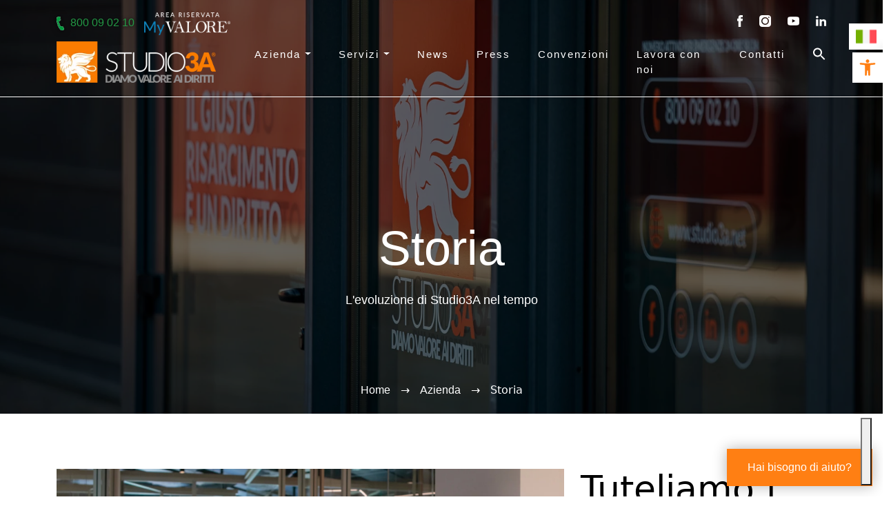

--- FILE ---
content_type: text/html; charset=UTF-8
request_url: https://www.studio3a.net/azienda/storia/
body_size: 21320
content:
<!DOCTYPE html>
<html lang="it-IT">
<head>
<!-- Google Tag Manager -->
<script>(function(w,d,s,l,i){w[l]=w[l]||[];w[l].push({'gtm.start':
new Date().getTime(),event:'gtm.js'});var f=d.getElementsByTagName(s)[0],
j=d.createElement(s),dl=l!='dataLayer'?'&l='+l:'';j.async=true;j.src=
'https://www.googletagmanager.com/gtm.js?id='+i+dl;f.parentNode.insertBefore(j,f);
})(window,document,'script','dataLayer','GTM-PHDSMZ4');</script>
<!-- End Google Tag Manager -->
<meta charset="UTF-8">
<meta name="viewport" content="width=device-width, initial-scale=1, maximum-scale=5, minimum-scale=1, user-scalable=yes, viewport-fit=cover"/>
<!--link rel="stylesheet" href="https://unpkg.com/aos@2.3.1/dist/aos.css"-->
<!-- <link rel="stylesheet" href="https://www.studio3a.net/wp-content/themes/studio3a/assets/css/flickity.min.css"> -->
<link rel="stylesheet" type="text/css" href="//www.studio3a.net/wp-content/cache/wpfc-minified/1t003tv/c3w08.css" media="all"/>
<!--link rel="preconnect" href="https://fonts.googleapis.com"-->
<link rel="preconnect" href="https://www.gstatic.com">
<link rel="preconnect" href="https://hits-i.iubenda.com">
<link rel="preconnect" href="https://cdn.iubenda.com">
<!--link rel="preconnect" href="https://fonts.gstatic.com"-->
<script src='//www.studio3a.net/wp-content/cache/wpfc-minified/mk8vriwe/c3w08.js' type="text/javascript"></script>
<!-- <script src="https://www.studio3a.net/wp-content/themes/studio3a/assets/js/jquery-3.6.0.min.js"></script> -->
<!-- <script src="https://www.studio3a.net/wp-content/themes/studio3a/assets/js/flickity.pkgd.min.js"></script> -->
<!--script src="https://www.studio3a.net/wp-content/themes/studio3a/assets/js/masonry.pkgd.min.js"></script-->
<style>
@media screen and (max-width: 768px){
.carousel-home .flickity-viewport {
height: 550px!important;
}
}
</style>
<script type="text/javascript" class="_iub_cs_skip">
var _iub = _iub || {};
_iub.csConfiguration = _iub.csConfiguration || {};
_iub.csConfiguration.siteId = "3540679";
_iub.csConfiguration.cookiePolicyId = "51650689";
</script>
<script class="_iub_cs_skip" src="https://cs.iubenda.com/autoblocking/3540679.js" fetchpriority="low"></script>
<style type="text/css">
.heateor_sss_button_instagram span.heateor_sss_svg,a.heateor_sss_instagram span.heateor_sss_svg{background:radial-gradient(circle at 30% 107%,#fdf497 0,#fdf497 5%,#fd5949 45%,#d6249f 60%,#285aeb 90%)}
div.heateor_sss_horizontal_sharing a.heateor_sss_button_instagram span{background:#000000!important;}div.heateor_sss_standard_follow_icons_container a.heateor_sss_button_instagram span{background:#000000;}
div.heateor_sss_horizontal_sharing a.heateor_sss_button_instagram span:hover{background:#000000!important;}div.heateor_sss_standard_follow_icons_container a.heateor_sss_button_instagram span:hover{background:#000000;}
div.heateor_sss_vertical_sharing  a.heateor_sss_button_instagram span{background:#000000!important;}div.heateor_sss_floating_follow_icons_container a.heateor_sss_button_instagram span{background:#000000;}
div.heateor_sss_vertical_sharing a.heateor_sss_button_instagram span:hover{background:#000000!important;}div.heateor_sss_floating_follow_icons_container a.heateor_sss_button_instagram span:hover{background:#000000;}
.heateor_sss_horizontal_sharing .heateor_sss_svg,.heateor_sss_standard_follow_icons_container .heateor_sss_svg{
background-color: #000000!important;
background: #000000!important;
color: #fff;
border-width: 0px;
border-style: solid;
border-color: transparent;
}
.heateor_sss_horizontal_sharing .heateorSssTCBackground{
color:#666;
}
.heateor_sss_horizontal_sharing span.heateor_sss_svg:hover,.heateor_sss_standard_follow_icons_container span.heateor_sss_svg:hover{
background-color: #000000!important;
background: #000000!important;
border-color: transparent;
}
.heateor_sss_vertical_sharing span.heateor_sss_svg,.heateor_sss_floating_follow_icons_container span.heateor_sss_svg{
background-color: #000000!important;
background: #000000!important;
color: #fff;
border-width: 0px;
border-style: solid;
border-color: transparent;
}
.heateor_sss_vertical_sharing .heateorSssTCBackground{
color:#666;
}
.heateor_sss_vertical_sharing span.heateor_sss_svg:hover,.heateor_sss_floating_follow_icons_container span.heateor_sss_svg:hover{
background-color: #000000!important;
background: #000000!important;
border-color: transparent;
}
@media screen and (max-width:783px) {.heateor_sss_vertical_sharing{display:none!important}}		</style>
<meta name='robots' content='index, follow, max-image-preview:large, max-snippet:-1, max-video-preview:-1' />
<!-- This site is optimized with the Yoast SEO plugin v25.8 - https://yoast.com/wordpress/plugins/seo/ -->
<title>Storia | Studio3A</title>
<link rel="canonical" href="https://www.studio3a.net/azienda/storia/" />
<meta property="og:locale" content="it_IT" />
<meta property="og:type" content="article" />
<meta property="og:title" content="Storia | Studio3A" />
<meta property="og:url" content="https://www.studio3a.net/azienda/storia/" />
<meta property="og:site_name" content="Studio3A" />
<meta property="article:publisher" content="https://it-it.facebook.com/Studio3Agroup/" />
<meta property="article:modified_time" content="2024-08-09T08:29:49+00:00" />
<meta name="twitter:card" content="summary_large_image" />
<script type="application/ld+json" class="yoast-schema-graph">{"@context":"https://schema.org","@graph":[{"@type":"WebPage","@id":"https://www.studio3a.net/azienda/storia/","url":"https://www.studio3a.net/azienda/storia/","name":"Storia | Studio3A","isPartOf":{"@id":"https://www.studio3a.net/#website"},"datePublished":"2021-08-06T10:06:37+00:00","dateModified":"2024-08-09T08:29:49+00:00","breadcrumb":{"@id":"https://www.studio3a.net/azienda/storia/#breadcrumb"},"inLanguage":"it-IT","potentialAction":[{"@type":"ReadAction","target":["https://www.studio3a.net/azienda/storia/"]}]},{"@type":"BreadcrumbList","@id":"https://www.studio3a.net/azienda/storia/#breadcrumb","itemListElement":[{"@type":"ListItem","position":1,"name":"Home","item":"https://www.studio3a.net/"},{"@type":"ListItem","position":2,"name":"Azienda","item":"https://www.studio3a.net/azienda/"},{"@type":"ListItem","position":3,"name":"Storia"}]},{"@type":"WebSite","@id":"https://www.studio3a.net/#website","url":"https://www.studio3a.net/","name":"Studio3A","description":"Diamo valore ai diritti","publisher":{"@id":"https://www.studio3a.net/#organization"},"potentialAction":[{"@type":"SearchAction","target":{"@type":"EntryPoint","urlTemplate":"https://www.studio3a.net/?s={search_term_string}"},"query-input":{"@type":"PropertyValueSpecification","valueRequired":true,"valueName":"search_term_string"}}],"inLanguage":"it-IT"},{"@type":"Organization","@id":"https://www.studio3a.net/#organization","name":"Studio3A","url":"https://www.studio3a.net/","logo":{"@type":"ImageObject","inLanguage":"it-IT","@id":"https://www.studio3a.net/#/schema/logo/image/","url":"https://www.studio3a.net/wp-content/uploads/2021/11/studio3a-logo-black.png","contentUrl":"https://www.studio3a.net/wp-content/uploads/2021/11/studio3a-logo-black.png","width":500,"height":129,"caption":"Studio3A"},"image":{"@id":"https://www.studio3a.net/#/schema/logo/image/"},"sameAs":["https://it-it.facebook.com/Studio3Agroup/","https://www.instagram.com/studio_3a_/","https://it.linkedin.com/showcase/studio3a"]}]}</script>
<!-- / Yoast SEO plugin. -->
<link rel='dns-prefetch' href='//cdn.iubenda.com' />
<link rel="alternate" type="application/rss+xml" title="Studio3A &raquo; Feed" href="https://www.studio3a.net/feed/" />
<link rel="alternate" type="application/rss+xml" title="Studio3A &raquo; Feed dei commenti" href="https://www.studio3a.net/comments/feed/" />
<link rel="alternate" title="oEmbed (JSON)" type="application/json+oembed" href="https://www.studio3a.net/wp-json/oembed/1.0/embed?url=https%3A%2F%2Fwww.studio3a.net%2Fazienda%2Fstoria%2F" />
<link rel="alternate" title="oEmbed (XML)" type="text/xml+oembed" href="https://www.studio3a.net/wp-json/oembed/1.0/embed?url=https%3A%2F%2Fwww.studio3a.net%2Fazienda%2Fstoria%2F&#038;format=xml" />
<style id='wp-img-auto-sizes-contain-inline-css'>
img:is([sizes=auto i],[sizes^="auto," i]){contain-intrinsic-size:3000px 1500px}
/*# sourceURL=wp-img-auto-sizes-contain-inline-css */
</style>
<style id='wp-block-library-inline-css'>
:root{--wp-block-synced-color:#7a00df;--wp-block-synced-color--rgb:122,0,223;--wp-bound-block-color:var(--wp-block-synced-color);--wp-editor-canvas-background:#ddd;--wp-admin-theme-color:#007cba;--wp-admin-theme-color--rgb:0,124,186;--wp-admin-theme-color-darker-10:#006ba1;--wp-admin-theme-color-darker-10--rgb:0,107,160.5;--wp-admin-theme-color-darker-20:#005a87;--wp-admin-theme-color-darker-20--rgb:0,90,135;--wp-admin-border-width-focus:2px}@media (min-resolution:192dpi){:root{--wp-admin-border-width-focus:1.5px}}.wp-element-button{cursor:pointer}:root .has-very-light-gray-background-color{background-color:#eee}:root .has-very-dark-gray-background-color{background-color:#313131}:root .has-very-light-gray-color{color:#eee}:root .has-very-dark-gray-color{color:#313131}:root .has-vivid-green-cyan-to-vivid-cyan-blue-gradient-background{background:linear-gradient(135deg,#00d084,#0693e3)}:root .has-purple-crush-gradient-background{background:linear-gradient(135deg,#34e2e4,#4721fb 50%,#ab1dfe)}:root .has-hazy-dawn-gradient-background{background:linear-gradient(135deg,#faaca8,#dad0ec)}:root .has-subdued-olive-gradient-background{background:linear-gradient(135deg,#fafae1,#67a671)}:root .has-atomic-cream-gradient-background{background:linear-gradient(135deg,#fdd79a,#004a59)}:root .has-nightshade-gradient-background{background:linear-gradient(135deg,#330968,#31cdcf)}:root .has-midnight-gradient-background{background:linear-gradient(135deg,#020381,#2874fc)}:root{--wp--preset--font-size--normal:16px;--wp--preset--font-size--huge:42px}.has-regular-font-size{font-size:1em}.has-larger-font-size{font-size:2.625em}.has-normal-font-size{font-size:var(--wp--preset--font-size--normal)}.has-huge-font-size{font-size:var(--wp--preset--font-size--huge)}.has-text-align-center{text-align:center}.has-text-align-left{text-align:left}.has-text-align-right{text-align:right}.has-fit-text{white-space:nowrap!important}#end-resizable-editor-section{display:none}.aligncenter{clear:both}.items-justified-left{justify-content:flex-start}.items-justified-center{justify-content:center}.items-justified-right{justify-content:flex-end}.items-justified-space-between{justify-content:space-between}.screen-reader-text{border:0;clip-path:inset(50%);height:1px;margin:-1px;overflow:hidden;padding:0;position:absolute;width:1px;word-wrap:normal!important}.screen-reader-text:focus{background-color:#ddd;clip-path:none;color:#444;display:block;font-size:1em;height:auto;left:5px;line-height:normal;padding:15px 23px 14px;text-decoration:none;top:5px;width:auto;z-index:100000}html :where(.has-border-color){border-style:solid}html :where([style*=border-top-color]){border-top-style:solid}html :where([style*=border-right-color]){border-right-style:solid}html :where([style*=border-bottom-color]){border-bottom-style:solid}html :where([style*=border-left-color]){border-left-style:solid}html :where([style*=border-width]){border-style:solid}html :where([style*=border-top-width]){border-top-style:solid}html :where([style*=border-right-width]){border-right-style:solid}html :where([style*=border-bottom-width]){border-bottom-style:solid}html :where([style*=border-left-width]){border-left-style:solid}html :where(img[class*=wp-image-]){height:auto;max-width:100%}:where(figure){margin:0 0 1em}html :where(.is-position-sticky){--wp-admin--admin-bar--position-offset:var(--wp-admin--admin-bar--height,0px)}@media screen and (max-width:600px){html :where(.is-position-sticky){--wp-admin--admin-bar--position-offset:0px}}
/*# sourceURL=wp-block-library-inline-css */
</style><style id='global-styles-inline-css'>
:root{--wp--preset--aspect-ratio--square: 1;--wp--preset--aspect-ratio--4-3: 4/3;--wp--preset--aspect-ratio--3-4: 3/4;--wp--preset--aspect-ratio--3-2: 3/2;--wp--preset--aspect-ratio--2-3: 2/3;--wp--preset--aspect-ratio--16-9: 16/9;--wp--preset--aspect-ratio--9-16: 9/16;--wp--preset--color--black: #000000;--wp--preset--color--cyan-bluish-gray: #abb8c3;--wp--preset--color--white: #ffffff;--wp--preset--color--pale-pink: #f78da7;--wp--preset--color--vivid-red: #cf2e2e;--wp--preset--color--luminous-vivid-orange: #ff6900;--wp--preset--color--luminous-vivid-amber: #fcb900;--wp--preset--color--light-green-cyan: #7bdcb5;--wp--preset--color--vivid-green-cyan: #00d084;--wp--preset--color--pale-cyan-blue: #8ed1fc;--wp--preset--color--vivid-cyan-blue: #0693e3;--wp--preset--color--vivid-purple: #9b51e0;--wp--preset--gradient--vivid-cyan-blue-to-vivid-purple: linear-gradient(135deg,rgb(6,147,227) 0%,rgb(155,81,224) 100%);--wp--preset--gradient--light-green-cyan-to-vivid-green-cyan: linear-gradient(135deg,rgb(122,220,180) 0%,rgb(0,208,130) 100%);--wp--preset--gradient--luminous-vivid-amber-to-luminous-vivid-orange: linear-gradient(135deg,rgb(252,185,0) 0%,rgb(255,105,0) 100%);--wp--preset--gradient--luminous-vivid-orange-to-vivid-red: linear-gradient(135deg,rgb(255,105,0) 0%,rgb(207,46,46) 100%);--wp--preset--gradient--very-light-gray-to-cyan-bluish-gray: linear-gradient(135deg,rgb(238,238,238) 0%,rgb(169,184,195) 100%);--wp--preset--gradient--cool-to-warm-spectrum: linear-gradient(135deg,rgb(74,234,220) 0%,rgb(151,120,209) 20%,rgb(207,42,186) 40%,rgb(238,44,130) 60%,rgb(251,105,98) 80%,rgb(254,248,76) 100%);--wp--preset--gradient--blush-light-purple: linear-gradient(135deg,rgb(255,206,236) 0%,rgb(152,150,240) 100%);--wp--preset--gradient--blush-bordeaux: linear-gradient(135deg,rgb(254,205,165) 0%,rgb(254,45,45) 50%,rgb(107,0,62) 100%);--wp--preset--gradient--luminous-dusk: linear-gradient(135deg,rgb(255,203,112) 0%,rgb(199,81,192) 50%,rgb(65,88,208) 100%);--wp--preset--gradient--pale-ocean: linear-gradient(135deg,rgb(255,245,203) 0%,rgb(182,227,212) 50%,rgb(51,167,181) 100%);--wp--preset--gradient--electric-grass: linear-gradient(135deg,rgb(202,248,128) 0%,rgb(113,206,126) 100%);--wp--preset--gradient--midnight: linear-gradient(135deg,rgb(2,3,129) 0%,rgb(40,116,252) 100%);--wp--preset--font-size--small: 13px;--wp--preset--font-size--medium: 20px;--wp--preset--font-size--large: 36px;--wp--preset--font-size--x-large: 42px;--wp--preset--spacing--20: 0.44rem;--wp--preset--spacing--30: 0.67rem;--wp--preset--spacing--40: 1rem;--wp--preset--spacing--50: 1.5rem;--wp--preset--spacing--60: 2.25rem;--wp--preset--spacing--70: 3.38rem;--wp--preset--spacing--80: 5.06rem;--wp--preset--shadow--natural: 6px 6px 9px rgba(0, 0, 0, 0.2);--wp--preset--shadow--deep: 12px 12px 50px rgba(0, 0, 0, 0.4);--wp--preset--shadow--sharp: 6px 6px 0px rgba(0, 0, 0, 0.2);--wp--preset--shadow--outlined: 6px 6px 0px -3px rgb(255, 255, 255), 6px 6px rgb(0, 0, 0);--wp--preset--shadow--crisp: 6px 6px 0px rgb(0, 0, 0);}:where(.is-layout-flex){gap: 0.5em;}:where(.is-layout-grid){gap: 0.5em;}body .is-layout-flex{display: flex;}.is-layout-flex{flex-wrap: wrap;align-items: center;}.is-layout-flex > :is(*, div){margin: 0;}body .is-layout-grid{display: grid;}.is-layout-grid > :is(*, div){margin: 0;}:where(.wp-block-columns.is-layout-flex){gap: 2em;}:where(.wp-block-columns.is-layout-grid){gap: 2em;}:where(.wp-block-post-template.is-layout-flex){gap: 1.25em;}:where(.wp-block-post-template.is-layout-grid){gap: 1.25em;}.has-black-color{color: var(--wp--preset--color--black) !important;}.has-cyan-bluish-gray-color{color: var(--wp--preset--color--cyan-bluish-gray) !important;}.has-white-color{color: var(--wp--preset--color--white) !important;}.has-pale-pink-color{color: var(--wp--preset--color--pale-pink) !important;}.has-vivid-red-color{color: var(--wp--preset--color--vivid-red) !important;}.has-luminous-vivid-orange-color{color: var(--wp--preset--color--luminous-vivid-orange) !important;}.has-luminous-vivid-amber-color{color: var(--wp--preset--color--luminous-vivid-amber) !important;}.has-light-green-cyan-color{color: var(--wp--preset--color--light-green-cyan) !important;}.has-vivid-green-cyan-color{color: var(--wp--preset--color--vivid-green-cyan) !important;}.has-pale-cyan-blue-color{color: var(--wp--preset--color--pale-cyan-blue) !important;}.has-vivid-cyan-blue-color{color: var(--wp--preset--color--vivid-cyan-blue) !important;}.has-vivid-purple-color{color: var(--wp--preset--color--vivid-purple) !important;}.has-black-background-color{background-color: var(--wp--preset--color--black) !important;}.has-cyan-bluish-gray-background-color{background-color: var(--wp--preset--color--cyan-bluish-gray) !important;}.has-white-background-color{background-color: var(--wp--preset--color--white) !important;}.has-pale-pink-background-color{background-color: var(--wp--preset--color--pale-pink) !important;}.has-vivid-red-background-color{background-color: var(--wp--preset--color--vivid-red) !important;}.has-luminous-vivid-orange-background-color{background-color: var(--wp--preset--color--luminous-vivid-orange) !important;}.has-luminous-vivid-amber-background-color{background-color: var(--wp--preset--color--luminous-vivid-amber) !important;}.has-light-green-cyan-background-color{background-color: var(--wp--preset--color--light-green-cyan) !important;}.has-vivid-green-cyan-background-color{background-color: var(--wp--preset--color--vivid-green-cyan) !important;}.has-pale-cyan-blue-background-color{background-color: var(--wp--preset--color--pale-cyan-blue) !important;}.has-vivid-cyan-blue-background-color{background-color: var(--wp--preset--color--vivid-cyan-blue) !important;}.has-vivid-purple-background-color{background-color: var(--wp--preset--color--vivid-purple) !important;}.has-black-border-color{border-color: var(--wp--preset--color--black) !important;}.has-cyan-bluish-gray-border-color{border-color: var(--wp--preset--color--cyan-bluish-gray) !important;}.has-white-border-color{border-color: var(--wp--preset--color--white) !important;}.has-pale-pink-border-color{border-color: var(--wp--preset--color--pale-pink) !important;}.has-vivid-red-border-color{border-color: var(--wp--preset--color--vivid-red) !important;}.has-luminous-vivid-orange-border-color{border-color: var(--wp--preset--color--luminous-vivid-orange) !important;}.has-luminous-vivid-amber-border-color{border-color: var(--wp--preset--color--luminous-vivid-amber) !important;}.has-light-green-cyan-border-color{border-color: var(--wp--preset--color--light-green-cyan) !important;}.has-vivid-green-cyan-border-color{border-color: var(--wp--preset--color--vivid-green-cyan) !important;}.has-pale-cyan-blue-border-color{border-color: var(--wp--preset--color--pale-cyan-blue) !important;}.has-vivid-cyan-blue-border-color{border-color: var(--wp--preset--color--vivid-cyan-blue) !important;}.has-vivid-purple-border-color{border-color: var(--wp--preset--color--vivid-purple) !important;}.has-vivid-cyan-blue-to-vivid-purple-gradient-background{background: var(--wp--preset--gradient--vivid-cyan-blue-to-vivid-purple) !important;}.has-light-green-cyan-to-vivid-green-cyan-gradient-background{background: var(--wp--preset--gradient--light-green-cyan-to-vivid-green-cyan) !important;}.has-luminous-vivid-amber-to-luminous-vivid-orange-gradient-background{background: var(--wp--preset--gradient--luminous-vivid-amber-to-luminous-vivid-orange) !important;}.has-luminous-vivid-orange-to-vivid-red-gradient-background{background: var(--wp--preset--gradient--luminous-vivid-orange-to-vivid-red) !important;}.has-very-light-gray-to-cyan-bluish-gray-gradient-background{background: var(--wp--preset--gradient--very-light-gray-to-cyan-bluish-gray) !important;}.has-cool-to-warm-spectrum-gradient-background{background: var(--wp--preset--gradient--cool-to-warm-spectrum) !important;}.has-blush-light-purple-gradient-background{background: var(--wp--preset--gradient--blush-light-purple) !important;}.has-blush-bordeaux-gradient-background{background: var(--wp--preset--gradient--blush-bordeaux) !important;}.has-luminous-dusk-gradient-background{background: var(--wp--preset--gradient--luminous-dusk) !important;}.has-pale-ocean-gradient-background{background: var(--wp--preset--gradient--pale-ocean) !important;}.has-electric-grass-gradient-background{background: var(--wp--preset--gradient--electric-grass) !important;}.has-midnight-gradient-background{background: var(--wp--preset--gradient--midnight) !important;}.has-small-font-size{font-size: var(--wp--preset--font-size--small) !important;}.has-medium-font-size{font-size: var(--wp--preset--font-size--medium) !important;}.has-large-font-size{font-size: var(--wp--preset--font-size--large) !important;}.has-x-large-font-size{font-size: var(--wp--preset--font-size--x-large) !important;}
/*# sourceURL=global-styles-inline-css */
</style>
<style id='classic-theme-styles-inline-css'>
/*! This file is auto-generated */
.wp-block-button__link{color:#fff;background-color:#32373c;border-radius:9999px;box-shadow:none;text-decoration:none;padding:calc(.667em + 2px) calc(1.333em + 2px);font-size:1.125em}.wp-block-file__button{background:#32373c;color:#fff;text-decoration:none}
/*# sourceURL=/wp-includes/css/classic-themes.min.css */
</style>
<!-- <link rel='stylesheet' id='ivory-search-styles-css' href='https://www.studio3a.net/wp-content/plugins/add-search-to-menu/public/css/ivory-search.min.css?ver=4.6.4' media='all' /> -->
<!-- <link rel='stylesheet' id='style-css' href='https://www.studio3a.net/wp-content/themes/studio3a/style.css?ver=3.0.5' media='all' /> -->
<!-- <link rel='stylesheet' id='main-css' href='https://www.studio3a.net/wp-content/themes/studio3a/assets/css/main.css?ver=3.0.5' media='all' /> -->
<!-- <link rel='stylesheet' id='mappa-css-css' href='https://www.studio3a.net/wp-content/themes/studio3a/assets/css/mappa.css?ver=1.1' media='all' /> -->
<!-- <link rel='stylesheet' id='pojo-a11y-css' href='https://www.studio3a.net/wp-content/plugins/pojo-accessibility/assets/css/style.min.css?ver=1.0.0' media='all' /> -->
<!-- <link rel='stylesheet' id='heateor_sss_frontend_css-css' href='https://www.studio3a.net/wp-content/plugins/sassy-social-share/public/css/sassy-social-share-public.css?ver=3.3.40' media='all' /> -->
<link rel="stylesheet" type="text/css" href="//www.studio3a.net/wp-content/cache/wpfc-minified/d7ps6sin/c3w1d.css" media="all"/>
<script  type="text/javascript" class=" _iub_cs_skip" id="iubenda-head-inline-scripts-0">
var _iub = _iub || [];
_iub.csConfiguration = {"askConsentAtCookiePolicyUpdate":true,"floatingPreferencesButtonDisplay":"bottom-right","perPurposeConsent":true,"siteId":3540679,"whitelabel":false,"cookiePolicyId":51650689,"lang":"it", "banner":{ "acceptButtonDisplay":true,"closeButtonDisplay":false,"customizeButtonDisplay":true,"explicitWithdrawal":true,"listPurposes":true,"position":"bottom","rejectButtonDisplay":true,"showTitle":false }};
//# sourceURL=iubenda-head-inline-scripts-0
</script>
<script  type="text/javascript" charset="UTF-8" async="" class=" _iub_cs_skip" src="//cdn.iubenda.com/cs/iubenda_cs.js?ver=3.12.5" id="iubenda-head-scripts-1-js"></script>
<script src='//www.studio3a.net/wp-content/cache/wpfc-minified/jls8zkmw/c3w08.js' type="text/javascript"></script>
<!-- <script src="https://www.studio3a.net/wp-includes/js/jquery/jquery.min.js?ver=3.7.1" id="jquery-core-js"></script> -->
<!-- <script src="https://www.studio3a.net/wp-includes/js/jquery/jquery-migrate.min.js?ver=3.4.1" id="jquery-migrate-js"></script> -->
<link rel="https://api.w.org/" href="https://www.studio3a.net/wp-json/" /><link rel="alternate" title="JSON" type="application/json" href="https://www.studio3a.net/wp-json/wp/v2/pages/411" /><link rel="EditURI" type="application/rsd+xml" title="RSD" href="https://www.studio3a.net/xmlrpc.php?rsd" />
<meta name="generator" content="WordPress 6.9" />
<link rel='shortlink' href='https://www.studio3a.net/?p=411' />
<style type="text/css">
#pojo-a11y-toolbar .pojo-a11y-toolbar-toggle a{ background-color: #ffffff;	color: #ff7f13;}
#pojo-a11y-toolbar .pojo-a11y-toolbar-overlay, #pojo-a11y-toolbar .pojo-a11y-toolbar-overlay ul.pojo-a11y-toolbar-items.pojo-a11y-links{ border-color: #ffffff;}
body.pojo-a11y-focusable a:focus{ outline-style: solid !important;	outline-width: 1px !important;	outline-color: #ff7f13 !important;}
#pojo-a11y-toolbar{ top: 76px !important;}
#pojo-a11y-toolbar .pojo-a11y-toolbar-overlay{ background-color: #ff7f13;}
#pojo-a11y-toolbar .pojo-a11y-toolbar-overlay ul.pojo-a11y-toolbar-items li.pojo-a11y-toolbar-item a, #pojo-a11y-toolbar .pojo-a11y-toolbar-overlay p.pojo-a11y-toolbar-title{ color: #ffffff;}
#pojo-a11y-toolbar .pojo-a11y-toolbar-overlay ul.pojo-a11y-toolbar-items li.pojo-a11y-toolbar-item a.active{ background-color: #ffa33e;	color: #ffffff;}
@media (max-width: 767px) { #pojo-a11y-toolbar { top: 50px !important; } }</style><script type="text/javascript">!function(f,b,e,v,n,t,s){if(f.fbq)return;n=f.fbq=function(){n.callMethod?n.callMethod.apply(n,arguments):n.queue.push(arguments)};if(!f._fbq)f._fbq=n;n.push=n;n.loaded=!0;n.version='2.0';n.queue=[];t=b.createElement(e);t.async=!0;t.src=v;s=b.getElementsByTagName(e)[0];s.parentNode.insertBefore(t,s)}(window,document,'script','https://connect.facebook.net/en_US/fbevents.js'); fbq('init', '438433196494909');fbq('track', 'PageView');</script><noscript><img height="1" width="1" src="https://www.facebook.com/tr?id=438433196494909&ev=PageView&noscript=1"/></noscript><link rel="icon" href="https://www.studio3a.net/wp-content/uploads/2021/08/studio3a-favicon.png" sizes="32x32" />
<link rel="icon" href="https://www.studio3a.net/wp-content/uploads/2021/08/studio3a-favicon.png" sizes="192x192" />
<link rel="apple-touch-icon" href="https://www.studio3a.net/wp-content/uploads/2021/08/studio3a-favicon.png" />
<meta name="msapplication-TileImage" content="https://www.studio3a.net/wp-content/uploads/2021/08/studio3a-favicon.png" />
<style id="wp-custom-css">
div.wpforms-container-full .wpforms-form .wpforms-field {
padding: 6px 0 !important;
}
div.wpforms-container-full .wpforms-form .wpforms-one-half, div.wpforms-container-full .wpforms-form .wpforms-three-sixths, div.wpforms-container-full .wpforms-form .wpforms-two-fourths {
width: 49.5% !important;
}
div.wpforms-container-full .wpforms-form .wpforms-five-sixths, div.wpforms-container-full .wpforms-form .wpforms-four-sixths, div.wpforms-container-full .wpforms-form .wpforms-four-fifths, div.wpforms-container-full .wpforms-form .wpforms-one-fifth, div.wpforms-container-full .wpforms-form .wpforms-one-fourth, div.wpforms-container-full .wpforms-form .wpforms-one-half, div.wpforms-container-full .wpforms-form .wpforms-one-sixth, div.wpforms-container-full .wpforms-form .wpforms-one-third, div.wpforms-container-full .wpforms-form .wpforms-three-fourths, div.wpforms-container-full .wpforms-form .wpforms-three-fifths, div.wpforms-container-full .wpforms-form .wpforms-three-sixths, div.wpforms-container-full .wpforms-form .wpforms-two-fourths, div.wpforms-container-full .wpforms-form .wpforms-two-fifths, div.wpforms-container-full .wpforms-form .wpforms-two-sixths, div.wpforms-container-full .wpforms-form .wpforms-two-thirds {
margin-left: 1% !important;
}
div.wpforms-container-full {
background-color: #E3E3E3 !important;
}
div.wpforms-container-full .wpforms-form input[type=date], div.wpforms-container-full .wpforms-form input[type=datetime], div.wpforms-container-full .wpforms-form input[type=datetime-local], div.wpforms-container-full .wpforms-form input[type=email], div.wpforms-container-full .wpforms-form input[type=month], div.wpforms-container-full .wpforms-form input[type=number], div.wpforms-container-full .wpforms-form input[type=password], div.wpforms-container-full .wpforms-form input[type=range], div.wpforms-container-full .wpforms-form input[type=search], div.wpforms-container-full .wpforms-form input[type=tel], div.wpforms-container-full .wpforms-form input[type=text], div.wpforms-container-full .wpforms-form input[type=time], div.wpforms-container-full .wpforms-form input[type=url], div.wpforms-container-full .wpforms-form input[type=week], div.wpforms-container-full .wpforms-form select, div.wpforms-container-full .wpforms-form textarea {
border-radius: 0 !important;
border: 0 !important;
height: 50px !important;
}
div.wpforms-container-full .wpforms-form .wpforms-field-description.wpforms-disclaimer-description {
background-color: transparent !important;
border: 0 !important;
padding: 0 !important;
height: 70px !important;
overflow-y: auto !important;
}
div.wpforms-container-full .wpforms-form input[type=submit], div.wpforms-container-full .wpforms-form button[type=submit], div.wpforms-container-full .wpforms-form .wpforms-page-button {
background-color: #ff7f13 !important;
border: 0 !important;
color: white !important;
width: 100% !important;
}
div.wpforms-container-full .wpforms-form input[type=submit]:hover, div.wpforms-container-full .wpforms-form input[type=submit]:focus, div.wpforms-container-full .wpforms-form input[type=submit]:active, div.wpforms-container-full .wpforms-form button[type=submit]:hover, div.wpforms-container-full .wpforms-form button[type=submit]:focus, div.wpforms-container-full .wpforms-form button[type=submit]:active, div.wpforms-container-full .wpforms-form .wpforms-page-button:hover, div.wpforms-container-full .wpforms-form .wpforms-page-button:active, div.wpforms-container-full .wpforms-form .wpforms-page-button:focus {
background-color: black !important;
border: 0 !important;
}
div.wpforms-container-full .wpforms-form textarea.wpforms-field-large {
height: 220px !important;
}
div.wpforms-container-full .wpforms-form .wpforms-field-description.wpforms-disclaimer-description {
height: 100% !important;
}
#pojo-a11y-toolbar.pojo-a11y-toolbar-right {
background-color: #ff7f13;
-webkit-box-shadow: 0px 0px 20px 0px rgb(0 0 0 / 30%) !important;
box-shadow: 0px 0px 20px 0px rgb(0 0 0 / 30%) !important;
}		</style>
<!-- <link rel='stylesheet' id='ivory-ajax-search-styles-css' href='https://www.studio3a.net/wp-content/plugins/add-search-to-menu/public/css/ivory-ajax-search.min.css?ver=4.6.4' media='all' /> -->
<link rel="stylesheet" type="text/css" href="//www.studio3a.net/wp-content/cache/wpfc-minified/jn2pgnho/c3w08.css" media="all"/>
</head>
<body class="wp-singular page-template page-template-storia page-template-storia-php page page-id-411 page-child parent-pageid-405 wp-theme-studio3a studio3a">
<!-- Google Tag Manager (noscript) -->
<noscript><iframe src="https://www.googletagmanager.com/ns.html?id=GTM-PHDSMZ4"
height="0" width="0" style="display:none;visibility:hidden"></iframe></noscript>
<!-- End Google Tag Manager (noscript) -->
<div class="tasto-help"> <a href="https://www.studio3a.net/contatti/">Hai bisogno di aiuto?</a> </div>
<a href="#main" class="visually-hidden-focusable">Skip to main content</a>
<div id="wrapper">
<header>
<nav id="header" class="navbar fixed-top navbar-expand-md navbar-light">
<div class="container">
<div class="pre-header">
<a href="tel:800090210" class="n-verde">
<img alt="alt-placeholder" src="https://www.studio3a.net/wp-content/themes/studio3a/assets/img/icon/studio3a-n-verde_min.png">
800 09 02 10
</a>
<a href="https://my.valorespa.it/" class="area-riservata"><img alt="alt-placeholder" src='https://www.studio3a.net/wp-content/themes/studio3a/assets/img/area_riservata_my_valore_min.png' style="width: 125px;"></a>
<div class="social-header" >
<a href="https://www.facebook.com/Studio3Agroup/">
<svg id="facebook" xmlns="http://www.w3.org/2000/svg" viewBox="0 0 33.7 72">
<path d="M22.2 21.6v-5.8c0-2.8 1.8-3.4 3.2-3.4h8.1V0H22.3C10 0 7.2 9.1 7.2 15.1v6.5H0V36h7.3v36h14.4V36h10.7l.5-5.7.9-8.8H22.2z" fill-rule="evenodd" clip-rule="evenodd"/>
</svg>
</a>
<a href="https://www.instagram.com/studio_3a_/">
<svg id="instagram" xmlns="http://www.w3.org/2000/svg" viewBox="0 0 72 72">
<path d="M19.2 36c0-9.2 7.5-16.8 16.7-16.8 9.3 0 16.8 7.5 16.8 16.8s-7.5 16.8-16.8 16.8c-9.2-.1-16.7-7.6-16.7-16.8M55 0H17C7.7 0 0 7.6 0 17v38c0 9.3 7.7 17 17 17h38c9.4 0 17-7.7 17-17V17c0-9.4-7.6-17-17-17m3.8 9.6c-2.1 0-3.7 1.7-3.7 3.7 0 2.1 1.7 3.7 3.7 3.7 2.1 0 3.7-1.7 3.7-3.7s-1.7-3.7-3.7-3.7m.4 26.4c0-12.8-10.4-23.2-23.2-23.2-12.8 0-23.2 10.4-23.2 23.2 0 12.8 10.4 23.2 23.2 23.2 12.8 0 23.2-10.4 23.2-23.2" fill-rule="evenodd" clip-rule="evenodd"/>
</svg>
</a>
<a href="https://www.youtube.com/channel/UCiL-bktKLKbgCbwVieqIGkQ">
<svg id="youtube" xmlns="http://www.w3.org/2000/svg" viewBox="0 0 72 72">
<path d="M71.3 21s-.7-5.2-2.9-7.5c-2.7-3-5.8-3-7.2-3.2-10-.7-25.1-.7-25.1-.7H36s-15.1 0-25.1.7c-1.4.2-4.5.2-7.2 3.2-2.2 2.3-3 7.5-3 7.5S0 27.1 0 33.1v5.8C0 45 .7 51 .7 51s.7 5.2 2.9 7.5c2.7 3 6.3 2.9 8 3.2 5.7.6 24.5.8 24.5.8s15.1-.1 25.2-.8c1.4-.2 4.4-.2 7.2-3.2 2.2-2.3 2.9-7.5 2.9-7.5s.7-6 .7-12.1V33.2c-.1-6.1-.8-12.2-.8-12.2M48 35.2L28.6 45.7V24.6l8.8 4.8L48 35.2z" fill-rule="evenodd" clip-rule="evenodd"/>
</svg>
</a>
<a href="https://it.linkedin.com/showcase/studio3a">
<svg id="linkedin" xmlns="http://www.w3.org/2000/svg" viewBox="0 0 62.4 72">
<path d="M0 36.6v30.6h14.5V25.6H0v11zm62.1 1.8c-1-7.9-4.6-12.8-15.2-12.8-6.2 0-10.4 2.3-12.2 5.6h-.2v-5.6H22.9v41.6H35V46.6c0-5.4 1.1-10.7 7.7-10.7 6.7 0 7.2 6.2 7.2 11.1v20.2h12.5V44.3c0-2.1-.1-4.1-.3-5.9M7.3 4.8c-4 0-7.3 3.3-7.3 7.3s3.3 7.3 7.3 7.3 7.3-3.3 7.3-7.3c-.1-4-3.3-7.3-7.3-7.3" fill-rule="evenodd" clip-rule="evenodd"/>
</svg>
</a>
</div>
</div>
<a class="navbar-brand" href="https://www.studio3a.net" title="Studio3A" rel="home">
<img alt="alt-placeholder" src="https://www.studio3a.net/wp-content/uploads/2024/05/logo-studio3a-white-min.png" alt="Studio3A" />
</a>
<button class="navbar-toggler" type="button" data-bs-toggle="collapse" data-bs-target="#navbar" aria-controls="navbar" aria-expanded="false" aria-label="Toggle navigation">
<span class="navbar-toggler-icon"></span>
</button>
<div id="navbar" class="collapse navbar-collapse">
<style type="text/css">				#is-ajax-search-result-6355 .is-ajax-search-post,                        
#is-ajax-search-result-6355 .is-show-more-results,
#is-ajax-search-details-6355 .mCSB_container > div {
background-color: #1d1d1c !important;
}
#is-ajax-search-result-6355 .is-ajax-search-post:hover,
#is-ajax-search-result-6355 .is-show-more-results:hover,
#is-ajax-search-details-6355 .is-ajax-search-tags-details > div:hover,
#is-ajax-search-details-6355 .is-ajax-search-categories-details > div:hover {
background-color: #ff7f13 !important;
}
#is-ajax-search-result-6355 .is-ajax-search-post,
#is-ajax-search-details-6355 .is-ajax-search-post-details {
border-color: #595353 !important;
}
#is-ajax-search-result-6355,
#is-ajax-search-details-6355 {
background-color: #595353 !important;
}
.is-form-id-6355 .is-search-input::-webkit-input-placeholder {
color: #000000 !important;
}
.is-form-id-6355 .is-search-input:-moz-placeholder {
color: #000000 !important;
opacity: 1;
}
.is-form-id-6355 .is-search-input::-moz-placeholder {
color: #000000 !important;
opacity: 1;
}
.is-form-id-6355 .is-search-input:-ms-input-placeholder {
color: #000000 !important;
}
.is-form-style-1.is-form-id-6355 .is-search-input:focus,
.is-form-style-1.is-form-id-6355 .is-search-input:hover,
.is-form-style-1.is-form-id-6355 .is-search-input,
.is-form-style-2.is-form-id-6355 .is-search-input:focus,
.is-form-style-2.is-form-id-6355 .is-search-input:hover,
.is-form-style-2.is-form-id-6355 .is-search-input,
.is-form-style-3.is-form-id-6355 .is-search-input:focus,
.is-form-style-3.is-form-id-6355 .is-search-input:hover,
.is-form-style-3.is-form-id-6355 .is-search-input,
.is-form-id-6355 .is-search-input:focus,
.is-form-id-6355 .is-search-input:hover,
.is-form-id-6355 .is-search-input {
color: #000000 !important;                                                                			}
</style><ul id="menu-main-menu" class="navbar-nav ms-auto"><li itemscope="itemscope" itemtype="https://www.schema.org/SiteNavigationElement" id="menu-item-2162" class="menu-azienda menu-item menu-item-type-post_type menu-item-object-page current-page-ancestor current-menu-ancestor current-menu-parent current-page-parent current_page_parent current_page_ancestor menu-item-has-children nav-item menu-item-2162 dropdown"><a aria-current="page" title="Azienda" href="#" data-bs-toggle="dropdown" class="nav-link dropdown-toggle" aria-expanded="false">Azienda <span class="caret"></span></a><ul role="menu" class="dropdown-menu"><li itemscope="itemscope" itemtype="https://www.schema.org/SiteNavigationElement" id="menu-item-441" class="menu-item menu-item-type-post_type menu-item-object-page menu-item-441"><a title="Direzione Generale" href="https://www.studio3a.net/azienda/direzione-generale/" class="dropdown-item">Direzione Generale</a></li>
<li itemscope="itemscope" itemtype="https://www.schema.org/SiteNavigationElement" id="menu-item-6336" class="menu-item menu-item-type-post_type menu-item-object-page menu-item-6336"><a title="Mission" href="https://www.studio3a.net/azienda/mission/" class="dropdown-item">Mission</a></li>
<li itemscope="itemscope" itemtype="https://www.schema.org/SiteNavigationElement" id="menu-item-443" class="menu-item menu-item-type-post_type menu-item-object-page current-menu-item page_item page-item-411 current_page_item menu-item-443"><a aria-current="page" title="Storia" href="https://www.studio3a.net/azienda/storia/" class="dropdown-item active">Storia</a></li>
<li itemscope="itemscope" itemtype="https://www.schema.org/SiteNavigationElement" id="menu-item-253" class="menu-item menu-item-type-post_type menu-item-object-page menu-item-253"><a title="Squadra" href="https://www.studio3a.net/azienda/squadra/" class="dropdown-item">Squadra</a></li>
<li itemscope="itemscope" itemtype="https://www.schema.org/SiteNavigationElement" id="menu-item-2010" class="menu-item menu-item-type-post_type menu-item-object-page menu-item-2010"><a title="I nostri Consulenti" href="https://www.studio3a.net/azienda/consulente-legale/" class="dropdown-item">I nostri Consulenti</a></li>
<li itemscope="itemscope" itemtype="https://www.schema.org/SiteNavigationElement" id="menu-item-2013" class="menu-item menu-item-type-post_type menu-item-object-page menu-item-2013"><a title="Task Force di Esperti" href="https://www.studio3a.net/azienda/task-force-di-esperti/" class="dropdown-item">Task Force di Esperti</a></li>
<li itemscope="itemscope" itemtype="https://www.schema.org/SiteNavigationElement" id="menu-item-2012" class="menu-item menu-item-type-post_type menu-item-object-page menu-item-2012"><a title="Sistema Studio3A" href="https://www.studio3a.net/azienda/sistema-studio3a/" class="dropdown-item">Sistema Studio3A</a></li>
<li itemscope="itemscope" itemtype="https://www.schema.org/SiteNavigationElement" id="menu-item-2011" class="menu-item menu-item-type-post_type menu-item-object-page menu-item-2011"><a title="Garanzia Zero Rischio" href="https://www.studio3a.net/azienda/garanzia-zero-rischio/" class="dropdown-item">Garanzia Zero Rischio</a></li>
</ul>
</li>
<li itemscope="itemscope" itemtype="https://www.schema.org/SiteNavigationElement" id="menu-item-447" class="menu-servizi menu-item menu-item-type-custom menu-item-object-custom menu-item-has-children nav-item menu-item-447 dropdown"><a title="Servizi" href="#" data-bs-toggle="dropdown" class="nav-link dropdown-toggle" aria-expanded="false">Servizi <span class="caret"></span></a><ul role="menu" class="dropdown-menu"><li itemscope="itemscope" itemtype="https://www.schema.org/SiteNavigationElement" id="menu-item-6333" class="menu-item menu-item-type-custom menu-item-object-custom menu-item-has-children menu-item-6333 dropdown"><a title="Risarcimento Danni e Indennizzi" class="dropdown-item">Risarcimento Danni e Indennizzi</a><ul role="menu" class="dropdown-menu"><li itemscope="itemscope" itemtype="https://www.schema.org/SiteNavigationElement" id="menu-item-2014" class="menu-item menu-item-type-post_type menu-item-object-servizi menu-item-2014"><a title="Incidenti da Circolazione Stradale" href="https://www.studio3a.net/servizi/incidenti-da-circolazione-stradale/" class="dropdown-item">Incidenti da Circolazione Stradale</a></li>
<li itemscope="itemscope" itemtype="https://www.schema.org/SiteNavigationElement" id="menu-item-1521" class="menu-item menu-item-type-post_type menu-item-object-servizi menu-item-1521"><a title="Infortuni sul Lavoro" href="https://www.studio3a.net/servizi/infortuni-sul-lavoro/" class="dropdown-item">Infortuni sul Lavoro</a></li>
<li itemscope="itemscope" itemtype="https://www.schema.org/SiteNavigationElement" id="menu-item-16690" class="menu-item menu-item-type-post_type menu-item-object-servizi menu-item-16690"><a title="Malasanità" href="https://www.studio3a.net/servizi/malasanita/" class="dropdown-item">Malasanità</a></li>
<li itemscope="itemscope" itemtype="https://www.schema.org/SiteNavigationElement" id="menu-item-1520" class="menu-item menu-item-type-post_type menu-item-object-servizi menu-item-1520"><a title="Incidenti Aerei e Ferroviari" href="https://www.studio3a.net/servizi/incidenti-aerei-e-ferroviari/" class="dropdown-item">Incidenti Aerei e Ferroviari</a></li>
<li itemscope="itemscope" itemtype="https://www.schema.org/SiteNavigationElement" id="menu-item-1519" class="menu-item menu-item-type-post_type menu-item-object-servizi menu-item-1519"><a title="Responsabilità Civile" href="https://www.studio3a.net/servizi/responsabilita-civile/" class="dropdown-item">Responsabilità Civile</a></li>
<li itemscope="itemscope" itemtype="https://www.schema.org/SiteNavigationElement" id="menu-item-1518" class="menu-item menu-item-type-post_type menu-item-object-servizi menu-item-1518"><a title="Responsabilità della Pubblica Amministrazione" href="https://www.studio3a.net/servizi/responsabilita-della-pubblica-amministrazione/" class="dropdown-item">Responsabilità della Pubblica Amministrazione</a></li>
<li itemscope="itemscope" itemtype="https://www.schema.org/SiteNavigationElement" id="menu-item-1517" class="menu-item menu-item-type-post_type menu-item-object-servizi menu-item-1517"><a title="Incendi" href="https://www.studio3a.net/servizi/incendi/" class="dropdown-item">Incendi</a></li>
<li itemscope="itemscope" itemtype="https://www.schema.org/SiteNavigationElement" id="menu-item-1516" class="menu-item menu-item-type-post_type menu-item-object-servizi menu-item-1516"><a title="Danni Ambientali" href="https://www.studio3a.net/servizi/danni-ambientali/" class="dropdown-item">Danni Ambientali</a></li>
</ul>
</li>
<li itemscope="itemscope" itemtype="https://www.schema.org/SiteNavigationElement" id="menu-item-6334" class="menu-item menu-item-type-custom menu-item-object-custom menu-item-has-children menu-item-6334 dropdown"><a title="Ambito Legale / Economico" class="dropdown-item">Ambito Legale / Economico</a><ul role="menu" class="dropdown-menu"><li itemscope="itemscope" itemtype="https://www.schema.org/SiteNavigationElement" id="menu-item-1525" class="menu-item menu-item-type-post_type menu-item-object-servizi menu-item-1525"><a title="Recupero Crediti" href="https://www.studio3a.net/servizi/recupero-crediti/" class="dropdown-item">Recupero Crediti</a></li>
<li itemscope="itemscope" itemtype="https://www.schema.org/SiteNavigationElement" id="menu-item-1524" class="menu-item menu-item-type-post_type menu-item-object-servizi menu-item-1524"><a title="Successioni a Domicilio" href="https://www.studio3a.net/servizi/successioni-a-domicilio/" class="dropdown-item">Successioni a Domicilio</a></li>
</ul>
</li>
<li itemscope="itemscope" itemtype="https://www.schema.org/SiteNavigationElement" id="menu-item-11870" class="menu-item menu-item-type-post_type menu-item-object-servizi menu-item-11870"><a title="Settore Trasporti e Logistica" href="https://www.studio3a.net/servizi/settore-trasporti-e-logistica/" class="dropdown-item">Settore Trasporti e Logistica</a></li>
<li itemscope="itemscope" itemtype="https://www.schema.org/SiteNavigationElement" id="menu-item-13785" class="menu-item menu-item-type-post_type menu-item-object-servizi menu-item-13785"><a title="Gestione sinistri per Broker Assicurativi" href="https://www.studio3a.net/servizi/gestione-sinistri-per-broker-assicurativi/" class="dropdown-item">Gestione sinistri per Broker Assicurativi</a></li>
</ul>
</li>
<li itemscope="itemscope" itemtype="https://www.schema.org/SiteNavigationElement" id="menu-item-444" class="menu-item menu-item-type-post_type menu-item-object-page nav-item menu-item-444"><a title="News" href="https://www.studio3a.net/news/" class="nav-link">News</a></li>
<li itemscope="itemscope" itemtype="https://www.schema.org/SiteNavigationElement" id="menu-item-446" class="menu-item menu-item-type-post_type menu-item-object-page nav-item menu-item-446"><a title="Press" href="https://www.studio3a.net/press/" class="nav-link">Press</a></li>
<li itemscope="itemscope" itemtype="https://www.schema.org/SiteNavigationElement" id="menu-item-445" class="menu-item menu-item-type-post_type menu-item-object-page nav-item menu-item-445"><a title="Convenzioni" href="https://www.studio3a.net/lista-convenzioni/" class="nav-link">Convenzioni</a></li>
<li itemscope="itemscope" itemtype="https://www.schema.org/SiteNavigationElement" id="menu-item-8039" class="menu-item menu-item-type-post_type menu-item-object-page nav-item menu-item-8039"><a title="Lavora con noi" href="https://www.studio3a.net/lavora-con-noi/" class="nav-link">Lavora con noi</a></li>
<li itemscope="itemscope" itemtype="https://www.schema.org/SiteNavigationElement" id="menu-item-20629" class="menu-item menu-item-type-post_type menu-item-object-page nav-item menu-item-20629"><a title="Contatti" href="https://www.studio3a.net/contatti/" class="nav-link">Contatti</a></li>
<li itemscope="itemscope" itemtype="https://www.schema.org/SiteNavigationElement" id="menu-item-7369" class="menu-item menu-item-type-custom menu-item-object-custom nav-item menu-item-7369"><a title="     " href="https://studio3a.net/lang/" class="nav-link"></a><a class="nav-link link-bandierina-mobile" style="display: inline !important;padding: 0px !important;border-bottom: none !important;margin-left: 25px;" href="https://www.studio3a.net/lang/en/"><img loading="lazy" style="width: 20px;" src="https://www.studio3a.net/lang/wp-content/uploads/2022/01/English.png"></a> <a class="nav-link link-bandierina-mobile" style="display: inline !important;padding: 0px !important;border-bottom: none !important;margin-left: 25px;" href="https://www.studio3a.net/lang/fr/"><img loading="lazy" style="width: 20px;" src="https://www.studio3a.net/lang/wp-content/uploads/2022/01/French.png"></a> <a class="nav-link link-bandierina-mobile" style="display: inline !important;padding: 0px !important;border-bottom: none !important;margin-left: 25px;" href="https://www.studio3a.net/lang/sq/"><img loading="lazy" style="width: 20px;" src="https://www.studio3a.net/lang/wp-content/uploads/2022/01/Albanian.png"></a> <a class="nav-link link-bandierina-mobile" style="display: inline !important;padding: 0px !important;border-bottom: none !important;margin-left: 25px;" href="https://www.studio3a.net/lang/ro/"><img loading="lazy" style="width: 20px;" src="https://www.studio3a.net/lang/wp-content/uploads/2022/01/Romanian.png"></a> <a class="nav-link link-bandierina-mobile" style="display: inline !important;padding: 0px !important;border-bottom: none !important;margin-left: 25px;" href="https://www.studio3a.net/lang/zh/"><img loading="lazy" style="width: 20px;" src="https://www.studio3a.net/lang/wp-content/uploads/2022/01/Chinese.png"></a> <a class="nav-link link-bandierina-mobile" style="display: inline !important;padding: 0px !important;border-bottom: none !important;margin-left: 25px;" href="https://www.studio3a.net/lang/ar/"><img loading="lazy" style="width: 20px;" src="https://www.studio3a.net/lang/wp-content/uploads/2022/01/Arabic.png"></a></a></li>
<li class=" astm-search-menu is-menu is-dropdown menu-item"><a href="#" aria-label="Search Icon Link"><svg width="20" height="20" class="search-icon" role="img" viewBox="2 9 20 5" focusable="false" aria-label="Search">
<path class="search-icon-path" d="M15.5 14h-.79l-.28-.27C15.41 12.59 16 11.11 16 9.5 16 5.91 13.09 3 9.5 3S3 5.91 3 9.5 5.91 16 9.5 16c1.61 0 3.09-.59 4.23-1.57l.27.28v.79l5 4.99L20.49 19l-4.99-5zm-6 0C7.01 14 5 11.99 5 9.5S7.01 5 9.5 5 14 7.01 14 9.5 11.99 14 9.5 14z"></path></svg></a><form data-min-no-for-search="1" data-result-box-max-height="300" data-form-id="6355" class="is-search-form is-disable-submit is-form-style is-form-style-2 is-form-id-6355 is-ajax-search" action="https://www.studio3a.net/" method="get" role="search" ><label for="is-search-input-6355"><span class="is-screen-reader-text">Search for:</span><input  type="search" id="is-search-input-6355" name="s" value="" class="is-search-input" placeholder="Cerca nel sito" autocomplete="off" /><span class="is-loader-image" style="display: none;background-image:url(https://www.studio3a.net/wp-content/plugins/add-search-to-menu/public/images/spinner.gif);" ></span></label><input type="hidden" name="id" value="6355" /></form><div class="search-close"></div></li></ul>					
<!-- MENU CAMBIO LINGUA --> 
<div id="menu-cambio-lingua" class="d-none d-sm-block d-sm-none d-md-block" style="background-color: white;position: absolute;z-index: 10000;top: 34px;height: 38px;right: -333px;padding-top: 4px;padding-bottom: 4px;">
<a href="https://studio3a.net/" id="ico_cambio_lingua" class="" style="margin-left: 10px;margin-right: 10px;"><img alt="alt-placeholder" loading="lazy" src="https://www.studio3a.net/lang/wp-content/uploads/2022/01/Italiano.png" style="width: 30px;"></a>
<a href="https://www.studio3a.net/lang/en/" class="" style="margin-left: 10px;margin-right: 12px;"><img alt="alt-placeholder" loading="lazy" src="https://www.studio3a.net/lang/wp-content/uploads/2022/01/English.png" style="width: 30px;"></a>
<a href="https://www.studio3a.net/lang/fr/" class="" style="margin-left: 10px;margin-right: 10px;"><img alt="alt-placeholder" loading="lazy" src="https://www.studio3a.net/lang/wp-content/uploads/2022/01/French.png" style="width: 30px;"></a>
<a href="https://www.studio3a.net/lang/sq/" class="" style="margin-left: 10px;margin-right: 10px;"><img alt="alt-placeholder" loading="lazy" src="https://www.studio3a.net/lang/wp-content/uploads/2022/01/Albanian.png" style="width: 30px;"></a>
<a href="https://www.studio3a.net/lang/ro/" class="" style="margin-left: 10px;margin-right: 10px;"><img alt="alt-placeholder" loading="lazy" src="https://www.studio3a.net/lang/wp-content/uploads/2022/01/Romanian.png" style="width: 30px;"></a>
<a href="https://www.studio3a.net/lang/zh/" class="" style="margin-left: 10px;margin-right: 10px;"><img alt="alt-placeholder" loading="lazy" src="https://www.studio3a.net/lang/wp-content/uploads/2022/01/Chinese.png" style="width: 30px;"></a>
<a href="https://www.studio3a.net/lang/ar/" class="" style="margin-left: 10px;margin-right: 10px;"><img alt="alt-placeholder" loading="lazy" src="https://www.studio3a.net/lang/wp-content/uploads/2022/01/Arabic.png" style="width: 30px;"></a>
</div>
<!-- FINE MENU CAMBIO LINGUA --> 
</div><!-- /.navbar-collapse -->
<div class="main-dropdown-menu" id="main_dropdown_menu">
<div class="container">
<div class="row">
<div class="col-md-3 colonna-drop-menu">
<p id="titolo_azienda" class="sezione-drop-menu">Azienda —</p>
<p id="titolo_servizi" class="sezione-drop-menu">Servizi —</p>
</div>
<div class="col-md-3 colonna-drop-menu">
<ul id="sez_azienda">
<li> <a href="https://www.studio3a.net/azienda/direzione-generale/" class="link-drop-menu" >Direzione Generale</a> </li>
<li> <a href="https://www.studio3a.net/azienda/mission/" class="link-drop-menu">Mission</a> </li>
<li> <a href="https://www.studio3a.net/azienda/storia/" class="link-drop-menu">Storia</a> </li>
<li> <a href="https://www.studio3a.net/azienda/squadra/" class="link-drop-menu">Squadra</a> </li>
<li> <a class="link-drop-menu" id="azienda_sez_1">Come ti supportiamo</a> </li>
</ul>
<ul id="sez_servizi">
<li> <a href="https://www.studio3a.net/risarcimento-danni-e-indennizzi/" class="link-drop-menu" id="servizi_sez_1">Risarcimento Danni e Indennizzi</a> </li>
<li> <a href="https://www.studio3a.net/ambito-legale-economico/" class="link-drop-menu" id="servizi_sez_2">Ambito Legale / Economico</a> </li>
<li> <a href="https://www.studio3a.net/servizi/settore-trasporti-e-logistica/" class="link-drop-menu" id="servizi_sez_3">Settore Trasporti e Logistica</a> </li>
<li> <a href="https://www.studio3a.net/servizi/gestione-sinistri-per-broker-assicurativi/" class="link-drop-menu" id="servizi_sez_4">Gestione sinistri per broker assicurativi</a> </li>
</ul>
</div>
<div class="col-md-3 colonna-drop-menu">
<ul id="azienda_lista_1">
<li> <a href="https://www.studio3a.net/azienda/consulente-legale/" class="link-drop-menu">Consulente</a> </li>
<li> <a href="https://www.studio3a.net/azienda/task-force-di-esperti/" class="link-drop-menu">Task force di esperti</a> </li>
<li> <a href="https://www.studio3a.net/azienda/sistema-studio3a/" class="link-drop-menu">Sistema Studio3A </a> </li>
<li> <a href="https://www.studio3a.net/azienda/garanzia-zero-rischio/" class="link-drop-menu">Garanzia zero rischio</a> </li>
</ul>
<ul id="servizi_lista_1">
<li> <a href="https://www.studio3a.net/servizi/incidenti-da-circolazione-stradale/" class="link-drop-menu">Incidenti da Circolazione Stradale</a> </li>
<li> <a href="https://www.studio3a.net/servizi/infortuni-sul-lavoro/" class="link-drop-menu">Infortuni sul Lavoro</a> </li>
<li> <a href="https://www.studio3a.net/servizi/malasanita/" class="link-drop-menu">Malasanità </a> </li>
<li> <a href="https://www.studio3a.net/servizi/incidenti-aerei-e-ferroviari/" class="link-drop-menu">Incidenti Aerei e Ferroviari</a> </li>
<li> <a href="https://www.studio3a.net/servizi/responsabilita-civile/" class="link-drop-menu">Responsabilità Civile</a> </li>
<li> <a href="https://www.studio3a.net/servizi/responsabilita-della-pubblica-amministrazione/" class="link-drop-menu">Responsabilità della Pubblica Amministrazione</a> </li>
<li> <a href="https://www.studio3a.net/servizi/incendi/" class="link-drop-menu">Incendi</a> </li>
<li> <a href="https://www.studio3a.net/servizi/danni-ambientali/" class="link-drop-menu">Danni Ambientali</a> </li>
</ul>
<ul id="servizi_lista_2">
<li> <a href="https://www.studio3a.net/servizi/recupero-crediti/" class="link-drop-menu">Recupero Crediti</a> </li>
<li> <a href="https://www.studio3a.net/servizi/successioni-a-domicilio/" class="link-drop-menu">Successioni a Domicilio</a> </li>
</ul>
<ul id="servizi_lista_2">
</ul>
</div>
<div class="col-md-3 colonna-drop-menu">
<div class="dati-drop-menu">
<img class="logo-drop" src="https://www.studio3a.net/wp-content/uploads/2024/05/logo-studio3a-white-min.png" alt="Studio3A" />
<p>
<span>Direzione Generale</span></br>
Via Bruno Maderna 13,</br>
30174 Mestre (Venezia) Italy</br>
</p>
<p class="n-verde">
<img alt="alt-placeholder" loading="lazy" src="https://www.studio3a.net/wp-content/themes/studio3a/assets/img/icon/studio3a-n-verde.png">
800 09 02 10
</p>
</div>
</div>
</div>
</div>
</div>
</div><!-- /.container -->
</nav><!-- /#header -->
</header>
<main id="main" class="container">
<div class="pg-storia">
<div class="container-fluid padd-0">
<div class="row">
<div class="col-md-12 main-banner banner-storia" style="background-image: url(https://www.studio3a.net/wp-content/themes/studio3a/assets/img/studio3a-11.jpg);">
<div class="banner-caption">
<h1>Storia</h1>
<p>L'evoluzione di Studio3A nel tempo</p>
</div>
<div class="s3a-breadcrumb">
<span><span><a href="https://www.studio3a.net/">Home</a></span> → <span><a href="https://www.studio3a.net/azienda/">Azienda</a></span> → <span class="breadcrumb_last" aria-current="page">Storia</span></span>                </div>
</div>
</div>
</div>
<div class="container pre-timeline">
<div class="row">
<div class="col-md-8" data-aos="fade-right">
<img alt="alt-placeholder" loading="lazy" class="w-100" src="https://www.studio3a.net/wp-content/themes/studio3a/assets/img/studio3a-13.jpg" >
</div>
<div class="col-md-4" data-aos="fade-left">
<div class="blocco-testo-b">
<h2>Tuteliamo i diritti dei danneggiati da <span>oltre 20 anni</span></h2>
<hr>
</div>
</div>
</div>
</div>
<div class="container-fluid sezione-timeline" style="background-image: url(https://www.studio3a.net/wp-content/themes/studio3a/assets/img/studio3a-back-storia.jpg);">
<div class="row" data-aos="fade-up">
<div class="col-md-12">
<div class="blocco-testo-w">
<h2>Le tappe della nostra <span>storia</span></h2>
<hr>
</div>
</div>
</div>
<div class="row">
<div class="col-md-12">
<div class="container">
<div class="row">
<div class="col-md-12">
<table class="timeline-storia">
<tbody>
<tr>
<td>
<h4 class="anno-mobile" data-aos="fade-right"><span>/</span>&nbsp;1997</h4>
<p class="descrizione" data-aos="fade-right">
<span>01</span>
<b> Nasce Studio3A nel veneziano</b>, come società specializzata nell’infortunistica stradale.                                                 </p>
</td>
<td data-aos="fade-down">
<h4 class="anno" data-aos="zoom-in">1997</h4>
</td>
<td></td>
</tr>
<tr>
<td></td>
<td data-aos="fade-down">
<h4 class="anno" data-aos="zoom-in">2001</h4>
</td>
<td>
<h4 class="anno-mobile" data-aos="fade-left"><span>/</span>&nbsp;2001</h4>
<p class="descrizione" data-aos="fade-left">
<span>02</span>
<b>Vengono aperte le sedi di Mestre e San Dona’ di Piave</b>; viene istituita la direzione commerciale per l’Italia. L’azienda è considerata fra le più qualificate del suo settore a livello regionale. Avviato un percorso di ampliamento della rete commerciale su tutto il territorio nazionale, con l’assunzione di consulenti a cui demandare la gestione dei rapporti con i clienti.                                                 </p>
</td>
</tr>
<tr>
<td>
<h4 class="anno-mobile" data-aos="fade-right"><span>/</span>&nbsp;2002</h4>
<p class="descrizione" data-aos="fade-right">
<span>03</span>
<b> Creato l’ufficio sinistri complessi</b>, con una linea di gestione specifica, nel rispetto di rigidi protocolli operativi, sia in relazione alle tempistiche di liquidazione da parte delle compagnie di assicurazioni, sia in relazione alla gestione del cliente. Nasce la gestione informatizzata delle pratiche e viene creato un ufficio di Information Tecnology con personale dedicato.                                                 </p>
</td>
<td data-aos="fade-down">
<h4 class="anno" data-aos="zoom-in">2002</h4>
</td>
<td></td>
</tr>
<tr>
<td></td>
<td data-aos="fade-down">
<h4 class="anno" data-aos="zoom-in">2008</h4>
</td>
<td>
<h4 class="anno-mobile" data-aos="fade-left"><span>/</span>&nbsp;2008</h4>
<p class="descrizione" data-aos="fade-left">
<span>04</span>
<b></b><b>La gestione di tutte le pratiche</b> distribuite sul territorio nazionale ed estero viene centralizzata presso la sede direzionale veneziana. In questo modo l’operatività delle aree tecniche viene monitorata utilizzando modalità di lavoro uniformi.                                                 </p>
</td>
</tr>
<tr>
<td>
<h4 class="anno-mobile" data-aos="fade-right"><span>/</span>&nbsp;2009</h4>
<p class="descrizione" data-aos="fade-right">
<span>05</span>
<b>Viene istituito l’Ufficio Audit Fiduciari Legali,</b> dato il forte aumento di legali fidelizzzati in tutto il Paese e all’estero.                                                 </p>
</td>
<td data-aos="fade-down">
<h4 class="anno" data-aos="zoom-in">2009</h4>
</td>
<td></td>
</tr>
<tr>
<td></td>
<td data-aos="fade-down">
<h4 class="anno" data-aos="zoom-in">2010</h4>
</td>
<td>
<h4 class="anno-mobile" data-aos="fade-left"><span>/</span>&nbsp;2010</h4>
<p class="descrizione" data-aos="fade-left">
<span>06</span>
<b>Viene costituito L’ufficio Interno</b> di Direzione Di Consulenza Medica Centrale.                                                 </p>
</td>
</tr>
<tr>
<td>
<h4 class="anno-mobile" data-aos="fade-right"><span>/</span>&nbsp;2012</h4>
<p class="descrizione" data-aos="fade-right">
<span>07</span>
<b>Viene costituito l’Ufficio Qualità Sinistri,</b> deputato ad un’analisi preliminare della fattibilità delle posizioni gestite.                                                 </p>
</td>
<td data-aos="fade-down">
<h4 class="anno" data-aos="zoom-in">2012</h4>
</td>
<td></td>
</tr>
<tr>
<td></td>
<td data-aos="fade-down">
<h4 class="anno" data-aos="zoom-in">2013</h4>
</td>
<td>
<h4 class="anno-mobile" data-aos="fade-left"><span>/</span>&nbsp;2013</h4>
<p class="descrizione" data-aos="fade-left">
<span>08</span>
<b>L’ufficio consulenza medica centrale viene accorpato</b> al nuovo Ufficio di Consulenze Centrali che da tale anno vede l’inserimento di altre due figure professionali direzionali: il perito e lo psicologo centrali.                                                 </p>
</td>
</tr>
<tr>
<td>
<h4 class="anno-mobile" data-aos="fade-right"><span>/</span>&nbsp;2014</h4>
<p class="descrizione" data-aos="fade-right">
<span>09</span>
<b>Viene inaugurata la nuova sede direzionale di Mestre</b> e viene trasferita la sede direzionale presso Torre Eva, in via Maderna a Mestre, in una struttura in grado di riunire in spazi funzionali e moderni tutti i comparti operativi dell’azienda. Nello stesso anno viene inaugurata anche la collana “3A Edizioni”, che ha visto la pubblicazione di libri di carattere giuridico.                                                </p>
</td>
<td data-aos="fade-down">
<h4 class="anno" data-aos="zoom-in">2014</h4>
</td>
<td></td>
</tr>
<tr>
<td></td>
<td data-aos="fade-down">
<h4 class="anno" data-aos="zoom-in">2015</h4>
</td>
<td>
<h4 class="anno-mobile" data-aos="fade-left"><span>/</span>&nbsp;2015</h4>
<p class="descrizione" data-aos="fade-left">
<span>10</span>
<b>Viene creata la linea dei “Servizi 3A”</b> politica di espansione delle competenze aziendali, con l’appoggio e il supporto di tutta la rete commerciale dell’azienda, forte di una lunga esperienza di assistenza al cliente. (A conferma di una diffusione che ormai supera anche i confini nazionali, attraverso la gestione di diversi sinistri che vedono coinvolti italiani all’estero, sempre nel 2015 Studio 3A avvia una partnership con il noto studio legale newyorkese “Marc Albert” per avere una “base operativa” negli Stati Uniti.)                                                 </p>
</td>
</tr>
<tr>
<td>
<h4 class="anno-mobile" data-aos="fade-right"><span>/</span>&nbsp;2016</h4>
<p class="descrizione" data-aos="fade-right">
<span>11</span>
<b>L’azienda si struttura con un organigramma.</b> Si distinguono così le seguenti aree: tecnica, amministrativa, relazioni esterne e tecnologica. Si assiste ad un incremento del 42% delle pratiche gestite.                                                 </p>
</td>
<td data-aos="fade-down">
<h4 class="anno" data-aos="zoom-in">2016</h4>
</td>
<td></td>
</tr>
<tr>
<td></td>
<td data-aos="fade-down">
<h4 class="anno" data-aos="zoom-in">2017</h4>
</td>
<td>
<h4 class="anno-mobile" data-aos="fade-left"><span>/</span>&nbsp;2017</h4>
<p class="descrizione" data-aos="fade-left">
<span>12</span>
<b>Avviene la trasformazione societaria in Valore SpA</b>, cambiamento di natura giuridica che potenzia ma non altera la struttura aziendale. Vengono inaugurate le sedi di Treviso e Cagliari.                                                </p>
</td>
</tr>
<tr>
<td>
<h4 class="anno-mobile" data-aos="fade-right"><span>/</span>&nbsp;2018</h4>
<p class="descrizione" data-aos="fade-right">
<span>13</span>
<b>Studio3A si qualifica sempre più come società di servizi alla persona</b> oltre a confermare e anche a migliorare i risultati degli anni passati, è impegnato anche in casi sempre più impegnativi e rilevanti. Sono proseguiti anche gli investimenti e lo sviluppo tecnologico, per rendere sempre più efficace l’attività ed il rapporto con gli assistiti. Viene inaugurata la nuova sede di Dolo, particolarmente importante essendo il centro da dove Studio3A è partito. Si sviluppano iniziative in ambito sociale, culminate con la partnership con la società di basket in carrozzina Studio3A Millennium Basket. Proprio per sottolineare la sempre più frequente e importante partecipazione della società ad azioni e progetti di carattere sociale e solidale, nel dicembre del 2018 è nato il brand “3A Insieme”.                                                 </p>
</td>
<td data-aos="fade-down">
<h4 class="anno" data-aos="zoom-in">2018</h4>
</td>
<td></td>
</tr>
<tr>
<td></td>
<td data-aos="fade-down">
<h4 class="anno" data-aos="zoom-in">2019</h4>
</td>
<td>
<h4 class="anno-mobile" data-aos="fade-left"><span>/</span>&nbsp;2019</h4>
<p class="descrizione" data-aos="fade-left">
<span>14</span>
<b>Viene inaugurata</b> la sede di Udine.                                                </p>
</td>
</tr>
<tr>
<td>
<h4 class="anno-mobile" data-aos="fade-right"><span>/</span>&nbsp;2020</h4>
<p class="descrizione" data-aos="fade-right">
<span>15</span>
<b>Nasce la nuova Direzione Generale</b>, in via Bruno Maderna 13, all’avanguardia dal punto di vista tecnologico, attenta alla sostenibilità e accessibile anche per gli assistiti con difficoltà motorie. Viene aperta la Sede di Roma. Studio3A diventa main sponsor dei Black Lions, i campioni d’Italia di hockey in carrozzina.                                                 </p>
</td>
<td data-aos="fade-down">
<h4 class="anno" data-aos="zoom-in">2020</h4>
</td>
<td></td>
</tr>
<tr>
<td></td>
<td data-aos="fade-down">
<h4 class="anno" data-aos="zoom-in">2020</h4>
</td>
<td>
<h4 class="anno-mobile" data-aos="fade-left"><span>/</span>&nbsp;2020</h4>
<p class="descrizione" data-aos="fade-left">
<span>16</span>
<b>Viene inaugurata</b> la sede di Roma.                                                </p>
</td>
</tr>
<tr>
<td>
<h4 class="anno-mobile" data-aos="fade-right"><span>/</span>&nbsp;2021</h4>
<p class="descrizione" data-aos="fade-right">
<span>17</span>
<b>Vengono inaugurate</b> le sedi di Torino e Taranto.                                                </p>
</td>
<td data-aos="fade-down">
<h4 class="anno" data-aos="zoom-in">2021</h4>
</td>
<td></td>
</tr>
<tr>
<td></td>
<td data-aos="fade-down">
<h4 class="anno" data-aos="zoom-in">2022</h4>
</td>
<td>
<h4 class="anno-mobile" data-aos="fade-left"><span>/</span>&nbsp;2022</h4>
<p class="descrizione" data-aos="fade-left">
<span>18</span>
<b>Viene inaugurata </b>la sede di Ragusa.                                                </p>
</td>
</tr>
</tbody>
</table>
</div>
</div>
</div>
</div>
</div>
</div>
</div>
</main><!-- /#main -->
<footer id="footer">
<div class="container-fluid studio3a-footer">
<div class="row">
<div class="col-12 col-md-1 sezione-loghi d-flex flex-column" id="col_foot_1">
<img alt="alt-placeholder" loading="lazy" class="logo-partner p-2" src="https://www.studio3a.net/wp-content/themes/studio3a/assets/img/loghi/studio3a-logo-white-small.png" >
<a href='https://valorespa.it/' target="_blank">
<img alt="alt-placeholder" loading="lazy" class="logo-partner p-2" src="https://www.studio3a.net/wp-content/themes/studio3a/assets/img/loghi/valore-logo-white.png" >
</a>
</div>
<div class="col-6 col-md-2 dati-footer" id="col_foot_2">
<p>
<span>Direzione Generale</span></br>
Via Bruno Maderna 13,</br>
30174 Mestre (Venezia) Italy</br>
</p>
<a href="tel:800090210" class="n-verde">
<img alt="alt-placeholder" loading="lazy" src="https://www.studio3a.net/wp-content/themes/studio3a/assets/img/icon/studio3a-n-verde.png">
800 09 02 10
</a>
</div>
<div class="col-6 col-md-2 dati-footer" id="col_foot_3">
<p>
Email: <a href="mailto:segreteria@studio3a.net">segreteria@studio3a.net</a></br>
PEC: <a href="mailto:valorespa@legalmail.it">valorespa@legalmail.it</a></br>
Tel: +39 041.8622601</br>
Fax: +39 041.8620295
</p>
<div class="social-footer" >
<a href="https://www.facebook.com/Studio3Agroup/">
<svg id="facebook" xmlns="http://www.w3.org/2000/svg" viewBox="0 0 33.7 72">
<path d="M22.2 21.6v-5.8c0-2.8 1.8-3.4 3.2-3.4h8.1V0H22.3C10 0 7.2 9.1 7.2 15.1v6.5H0V36h7.3v36h14.4V36h10.7l.5-5.7.9-8.8H22.2z" fill-rule="evenodd" clip-rule="evenodd"/>
</svg>
</a>
<a href="https://www.instagram.com/studio_3a_/">
<svg id="instagram" xmlns="http://www.w3.org/2000/svg" viewBox="0 0 72 72">
<path d="M19.2 36c0-9.2 7.5-16.8 16.7-16.8 9.3 0 16.8 7.5 16.8 16.8s-7.5 16.8-16.8 16.8c-9.2-.1-16.7-7.6-16.7-16.8M55 0H17C7.7 0 0 7.6 0 17v38c0 9.3 7.7 17 17 17h38c9.4 0 17-7.7 17-17V17c0-9.4-7.6-17-17-17m3.8 9.6c-2.1 0-3.7 1.7-3.7 3.7 0 2.1 1.7 3.7 3.7 3.7 2.1 0 3.7-1.7 3.7-3.7s-1.7-3.7-3.7-3.7m.4 26.4c0-12.8-10.4-23.2-23.2-23.2-12.8 0-23.2 10.4-23.2 23.2 0 12.8 10.4 23.2 23.2 23.2 12.8 0 23.2-10.4 23.2-23.2" fill-rule="evenodd" clip-rule="evenodd"/>
</svg>
</a>
<a href="https://www.youtube.com/channel/UCiL-bktKLKbgCbwVieqIGkQ">
<svg id="youtube" xmlns="http://www.w3.org/2000/svg" viewBox="0 0 72 72">
<path d="M71.3 21s-.7-5.2-2.9-7.5c-2.7-3-5.8-3-7.2-3.2-10-.7-25.1-.7-25.1-.7H36s-15.1 0-25.1.7c-1.4.2-4.5.2-7.2 3.2-2.2 2.3-3 7.5-3 7.5S0 27.1 0 33.1v5.8C0 45 .7 51 .7 51s.7 5.2 2.9 7.5c2.7 3 6.3 2.9 8 3.2 5.7.6 24.5.8 24.5.8s15.1-.1 25.2-.8c1.4-.2 4.4-.2 7.2-3.2 2.2-2.3 2.9-7.5 2.9-7.5s.7-6 .7-12.1V33.2c-.1-6.1-.8-12.2-.8-12.2M48 35.2L28.6 45.7V24.6l8.8 4.8L48 35.2z" fill-rule="evenodd" clip-rule="evenodd"/>
</svg>
</a>
<a href="https://it.linkedin.com/showcase/studio3a">
<svg id="linkedin" xmlns="http://www.w3.org/2000/svg" viewBox="0 0 62.4 72">
<path d="M0 36.6v30.6h14.5V25.6H0v11zm62.1 1.8c-1-7.9-4.6-12.8-15.2-12.8-6.2 0-10.4 2.3-12.2 5.6h-.2v-5.6H22.9v41.6H35V46.6c0-5.4 1.1-10.7 7.7-10.7 6.7 0 7.2 6.2 7.2 11.1v20.2h12.5V44.3c0-2.1-.1-4.1-.3-5.9M7.3 4.8c-4 0-7.3 3.3-7.3 7.3s3.3 7.3 7.3 7.3 7.3-3.3 7.3-7.3c-.1-4-3.3-7.3-7.3-7.3" fill-rule="evenodd" clip-rule="evenodd"/>
</svg>
</a>
</div>
</div>
<div class="col-6 col-md-2" id="col_foot_4">
<ul>
<li><a href="https://www.studio3a.net/azienda/">Azienda</a></li>
<li><a href="https://www.studio3a.net/azienda/direzione-generale/">Direzione Generale</a></li>
<li><a href="https://www.studio3a.net/azienda/mission/">Mission</a></li>
<li><a href="https://www.studio3a.net/azienda/storia/">Storia</a></li>
<li><a href="https://www.studio3a.net/azienda/squadra/">Squadra</a></li>
<li><a href="https://www.studio3a.net/lista-convenzioni/">Convenzioni</a></li>
</ul>
</div>
<div class="col-6 col-md-2" id="col_foot_5">
<ul>
<li><a href="https://www.studio3a.net/servizi/incidenti-da-circolazione-stradale/">Incidenti Stradali</a></li>
<li><a href="https://www.studio3a.net/servizi/infortuni-sul-lavoro/">Infortuni sul Lavoro</a></li>
<!--<li><a href="https://www.studio3a.net/servizi/malasanita/">Malsanità</a></li>-->
<li><a href="https://www.studio3a.net/ambito-legale-economico/">Servizi in ambito economico-legale</a></li>
<li><a href="https://www.studio3a.net/risarcimento-danni-e-indennizzi/">Altre Tipologie di Danno</a></li>
</ul>
</div>
<div class="col-6 col-md-2" id="col_foot_6">
<ul>
<li>
<a href="https://www.iubenda.com/privacy-policy/51650689" class="iubenda-nostyle no-brand iubenda-noiframe iubenda-embed" title="Privacy Policy ">Privacy Policy</a>
<!--script type="text/javascript">(function (w,d) {var loader = function () {var s = d.createElement("script"), tag = d.getElementsByTagName("script")[0]; s.src="https://cdn.iubenda.com/iubenda.js"; tag.parentNode.insertBefore(s,tag);}; if(w.addEventListener){w.addEventListener("load", loader, false);}else if(w.attachEvent){w.attachEvent("onload", loader);}else{w.onload = loader;}})(window, document);</script-->
</li>
<li>
<a href="https://www.iubenda.com/privacy-policy/51650689/cookie-policy" class="iubenda-nostyle no-brand iubenda-noiframe iubenda-embed " title="Cookie Policy ">Cookie Policy</a>
<!--script type="text/javascript">(function (w,d) {var loader = function () {var s = d.createElement("script"), tag = d.getElementsByTagName("script")[0]; s.src="https://cdn.iubenda.com/iubenda.js"; tag.parentNode.insertBefore(s,tag);}; if(w.addEventListener){w.addEventListener("load", loader, false);}else if(w.attachEvent){w.attachEvent("onload", loader);}else{w.onload = loader;}})(window, document);</script-->
</li>
<li><a href="https://www.studio3a.net/informativa-clienti/">Informativa Clienti</a></li>
<li><a href="https://www.studio3a.net/sitemap_index.xml">Sitemap</a></li>
</ul>
</div>
<div class="col-6 col-md-1" id="col_foot_7">
<ul>
<li><a href="https://www.studio3a.net/contatti/">Contatti</a></li>
<li><a href="https://www.studio3a.net/wp-content/uploads/2021/11/Linee-Guida-Logo-Studio3A.zip">Linee Guida Logo</a></li>
<li><a href="https://my.valorespa.it/">Area Riservata</a></li>
</ul>
</div>
</div>
<div class="row">
<div class="col-12 col-md-1 sezione-loghi d-flex flex-column" id="col_foot_1">
</div>
<div class="col-6 col-md-2 dati-footer" id="col_foot_2">
</div>
<div class="col-6 col-md-4 dati-footer" id="col_foot_3">
<p>
I nostri riconoscimenti:</br>
</p>
<img alt="alt-placeholder" loading="lazy" src="https://www.studio3a.net/wp-content/themes/studio3a/assets/img/loghi/ext/cdc-2023-ridotto.png" height="100" style="margin-right: 8px;">
<img alt="alt-placeholder" loading="lazy" src="https://www.studio3a.net/wp-content/themes/studio3a/assets/img/loghi/ext/cdc-2024-ridotto.png" height="100" style="margin-right: 8px;">
<img alt="alt-placeholder" loading="lazy" src="https://www.studio3a.net/wp-content/themes/studio3a/assets/img/loghi/ext/cdc-2025-ridotto.png" height="100" style="margin-right: 8px;">
</div>
<div class="col-6 col-md-4 dati-footer" id="col_foot_3">
<p>
Siamo Soci di:</br>
</p>
<img alt="alt-placeholder" loading="lazy" src="https://www.studio3a.net/wp-content/themes/studio3a/assets/img/loghi/ext/Confindustria.png" height="100" style="margin-right: 8px;">
<img alt="alt-placeholder" loading="lazy" src="https://www.studio3a.net/wp-content/themes/studio3a/assets/img/loghi/ext/Confimindustria.png" height="100" style="margin-right: 8px;">
<img alt="alt-placeholder" loading="lazy" src="https://www.studio3a.net/wp-content/themes/studio3a/assets/img/loghi/ext/Confapi.png" height="100" style="margin-right: 8px;">
</div>
</div>
<div class="row align-items-center copyright">
<div class="col-md-12">
<div>
<p>&copy; 2026 <span>Valore S.p.a. P.IVA 03850440276 | REA: VE - 343806 | Capitale Sociale €100.000,00 I.V.</span></p>
</div>
</div>
</div>
</div>
</footer><!-- /#footer -->
</div><!-- /#wrapper -->
<script type="speculationrules">
{"prefetch":[{"source":"document","where":{"and":[{"href_matches":"/*"},{"not":{"href_matches":["/wp-*.php","/wp-admin/*","/wp-content/uploads/*","/wp-content/*","/wp-content/plugins/*","/wp-content/themes/studio3a/*","/*\\?(.+)"]}},{"not":{"selector_matches":"a[rel~=\"nofollow\"]"}},{"not":{"selector_matches":".no-prefetch, .no-prefetch a"}}]},"eagerness":"conservative"}]}
</script>
<style type="text/css" media="screen">.is-menu path.search-icon-path { fill: #ffffff;}body .popup-search-close:after, body .search-close:after { border-color: #ffffff;}body .popup-search-close:before, body .search-close:before { border-color: #ffffff;}</style><style type="text/css" media="screen">/* Ivory search custom CSS code */div.is-ajax-search-details, div.is-ajax-search-result {
padding: 0 !important;
}
.is-search-sections {
height: 18px;
}
.mCS-dark-thick.mCSB_scrollTools .mCSB_dragger .mCSB_dragger_bar {
background-color: #FF7F13 !important;
}
.mCS-dark-thick.mCSB_scrollTools .mCSB_dragger:hover .mCSB_dragger_bar {
background-color: #FF7F13 !important;
}
#is-ajax-search-result-111 .is-ajax-search-post, #is-ajax-search-details-111 .is-ajax-search-post-details {
border-color: #5d5d5d;
}
.is-ajax-search-post, .is-ajax-search-post-details {
border-bottom: 1px solid #5d5d5d;
}</style><script id="iubenda-forms-js-extra">
var iubFormParams = {"wpforms":{"16114":{"form":{"map":{"subject":{"email":"wpforms[fields][1]","full_name":"wpforms[fields][0]"}}}},"2151":{"form":{"map":{"subject":{"email":"wpforms[fields][1]","full_name":"wpforms[fields][0]"}}}},"1136":{"form":{"map":{"subject":{"email":"wpforms[fields][1]","full_name":"wpforms[fields][0]"}}}}}};
//# sourceURL=iubenda-forms-js-extra
</script>
<script src="https://www.studio3a.net/wp-content/plugins/iubenda-cookie-law-solution/assets/js/frontend.js?ver=3.12.5" id="iubenda-forms-js"></script>
<script src="https://www.studio3a.net/wp-content/themes/studio3a/assets/js/main.bundle.js?ver=3.0.5" id="mainjs-js"></script>
<script src="https://www.studio3a.net/wp-content/themes/studio3a/assets/js/custom.js?ver=3.0.5" id="custom-js"></script>
<script id="mappa-script-js-extra">
var mappa_ajax_obj = {"ajax_url":"https://www.studio3a.net/wp-admin/admin-ajax.php","nonce":"6049812931"};
//# sourceURL=mappa-script-js-extra
</script>
<script src="https://www.studio3a.net/wp-content/themes/studio3a/assets/js/gestione_mappa.js?ver=1.2" id="mappa-script-js"></script>
<script id="pojo-a11y-js-extra">
var PojoA11yOptions = {"focusable":"","remove_link_target":"","add_role_links":"","enable_save":"","save_expiration":""};
//# sourceURL=pojo-a11y-js-extra
</script>
<script src="https://www.studio3a.net/wp-content/plugins/pojo-accessibility/assets/js/app.min.js?ver=1.0.0" id="pojo-a11y-js"></script>
<script id="heateor_sss_sharing_js-js-before">
function heateorSssLoadEvent(e) {var t=window.onload;if (typeof window.onload!="function") {window.onload=e}else{window.onload=function() {t();e()}}};	var heateorSssSharingAjaxUrl = 'https://www.studio3a.net/wp-admin/admin-ajax.php', heateorSssCloseIconPath = 'https://www.studio3a.net/wp-content/plugins/sassy-social-share/public/../images/close.png', heateorSssPluginIconPath = 'https://www.studio3a.net/wp-content/plugins/sassy-social-share/public/../images/logo.png', heateorSssHorizontalSharingCountEnable = 0, heateorSssVerticalSharingCountEnable = 0, heateorSssSharingOffset = -10; var heateorSssMobileStickySharingEnabled = 0;var heateorSssCopyLinkMessage = "Link copied.";var heateorSssUrlCountFetched = [], heateorSssSharesText = 'Shares', heateorSssShareText = 'Share';function heateorSssPopup(e) {window.open(e,"popUpWindow","height=400,width=600,left=400,top=100,resizable,scrollbars,toolbar=0,personalbar=0,menubar=no,location=no,directories=no,status")}
//# sourceURL=heateor_sss_sharing_js-js-before
</script>
<script src="https://www.studio3a.net/wp-content/plugins/sassy-social-share/public/js/sassy-social-share-public.js?ver=3.3.40" id="heateor_sss_sharing_js-js"></script>
<script id="ivory-search-scripts-js-extra">
var IvorySearchVars = {"is_analytics_enabled":"1"};
//# sourceURL=ivory-search-scripts-js-extra
</script>
<script src="https://www.studio3a.net/wp-content/plugins/add-search-to-menu/public/js/ivory-search.min.js?ver=4.6.4" id="ivory-search-scripts-js"></script>
<script src="//cdn.iubenda.com/cons/iubenda_cons.js?ver=3.12.5" id="iubenda-cons-cdn-js"></script>
<script id="iubenda-cons-js-extra">
var iubConsParams = {"api_key":"JfiIrUGsbtypIGcY27JwQXvr2iZTUgRJ","log_level":"error","logger":"console","send_from_local_storage_at_load":"true"};
//# sourceURL=iubenda-cons-js-extra
</script>
<script src="https://www.studio3a.net/wp-content/plugins/iubenda-cookie-law-solution/assets/js/cons.js?ver=3.12.5" id="iubenda-cons-js"></script>
<script id="ivory-ajax-search-scripts-js-extra">
var IvoryAjaxVars = {"ajaxurl":"https://www.studio3a.net/wp-admin/admin-ajax.php","ajax_nonce":"5b7b1673c7"};
//# sourceURL=ivory-ajax-search-scripts-js-extra
</script>
<script src="https://www.studio3a.net/wp-content/plugins/add-search-to-menu/public/js/ivory-ajax-search.min.js?ver=4.6.4" id="ivory-ajax-search-scripts-js"></script>
<a id="pojo-a11y-skip-content" class="pojo-skip-link pojo-skip-content" tabindex="1" accesskey="s" href="#content">Skip to content</a>
<nav id="pojo-a11y-toolbar" class="pojo-a11y-toolbar-right pojo-a11y-hidden-tablet" role="navigation">
<div class="pojo-a11y-toolbar-toggle">
<a class="pojo-a11y-toolbar-link pojo-a11y-toolbar-toggle-link" href="javascript:void(0);" title="Accessibilità">
<span class="pojo-sr-only sr-only">Open toolbar</span>
<svg xmlns="http://www.w3.org/2000/svg" viewBox="0 0 100 100" fill="currentColor" width="1em">
<path d="M50 .8c5.7 0 10.4 4.7 10.4 10.4S55.7 21.6 50 21.6s-10.4-4.7-10.4-10.4S44.3.8 50 .8zM92.2 32l-21.9 2.3c-2.6.3-4.6 2.5-4.6 5.2V94c0 2.9-2.3 5.2-5.2 5.2H60c-2.7 0-4.9-2.1-5.2-4.7l-2.2-24.7c-.1-1.5-1.4-2.5-2.8-2.4-1.3.1-2.2 1.1-2.4 2.4l-2.2 24.7c-.2 2.7-2.5 4.7-5.2 4.7h-.5c-2.9 0-5.2-2.3-5.2-5.2V39.4c0-2.7-2-4.9-4.6-5.2L7.8 32c-2.6-.3-4.6-2.5-4.6-5.2v-.5c0-2.6 2.1-4.7 4.7-4.7h.5c19.3 1.8 33.2 2.8 41.7 2.8s22.4-.9 41.7-2.8c2.6-.2 4.9 1.6 5.2 4.3v1c-.1 2.6-2.1 4.8-4.8 5.1z"/>					</svg>
</a>
</div>
<div class="pojo-a11y-toolbar-overlay">
<div class="pojo-a11y-toolbar-inner">
<p class="pojo-a11y-toolbar-title">Accessibilità</p>
<ul class="pojo-a11y-toolbar-items pojo-a11y-tools">
<li class="pojo-a11y-toolbar-item">
<a href="#" class="pojo-a11y-toolbar-link pojo-a11y-btn-resize-font pojo-a11y-btn-resize-plus" data-action="resize-plus" data-action-group="resize" tabindex="-1">
<span class="pojo-a11y-toolbar-icon"><svg version="1.1" xmlns="http://www.w3.org/2000/svg" width="1em" viewBox="0 0 448 448"><path fill="currentColor" d="M256 200v16c0 4.25-3.75 8-8 8h-56v56c0 4.25-3.75 8-8 8h-16c-4.25 0-8-3.75-8-8v-56h-56c-4.25 0-8-3.75-8-8v-16c0-4.25 3.75-8 8-8h56v-56c0-4.25 3.75-8 8-8h16c4.25 0 8 3.75 8 8v56h56c4.25 0 8 3.75 8 8zM288 208c0-61.75-50.25-112-112-112s-112 50.25-112 112 50.25 112 112 112 112-50.25 112-112zM416 416c0 17.75-14.25 32-32 32-8.5 0-16.75-3.5-22.5-9.5l-85.75-85.5c-29.25 20.25-64.25 31-99.75 31-97.25 0-176-78.75-176-176s78.75-176 176-176 176 78.75 176 176c0 35.5-10.75 70.5-31 99.75l85.75 85.75c5.75 5.75 9.25 14 9.25 22.5z""></path></svg></span><span class="pojo-a11y-toolbar-text">Aumenta testo</span>								</a>
</li>
<li class="pojo-a11y-toolbar-item">
<a href="#" class="pojo-a11y-toolbar-link pojo-a11y-btn-resize-font pojo-a11y-btn-resize-minus" data-action="resize-minus" data-action-group="resize" tabindex="-1">
<span class="pojo-a11y-toolbar-icon"><svg version="1.1" xmlns="http://www.w3.org/2000/svg" width="1em" viewBox="0 0 448 448"><path fill="currentColor" d="M256 200v16c0 4.25-3.75 8-8 8h-144c-4.25 0-8-3.75-8-8v-16c0-4.25 3.75-8 8-8h144c4.25 0 8 3.75 8 8zM288 208c0-61.75-50.25-112-112-112s-112 50.25-112 112 50.25 112 112 112 112-50.25 112-112zM416 416c0 17.75-14.25 32-32 32-8.5 0-16.75-3.5-22.5-9.5l-85.75-85.5c-29.25 20.25-64.25 31-99.75 31-97.25 0-176-78.75-176-176s78.75-176 176-176 176 78.75 176 176c0 35.5-10.75 70.5-31 99.75l85.75 85.75c5.75 5.75 9.25 14 9.25 22.5z"></path></svg></span><span class="pojo-a11y-toolbar-text">Riduci testo</span>								</a>
</li>
<li class="pojo-a11y-toolbar-item">
<a href="#" class="pojo-a11y-toolbar-link pojo-a11y-btn-background-group pojo-a11y-btn-grayscale" data-action="grayscale" data-action-group="schema" tabindex="-1">
<span class="pojo-a11y-toolbar-icon"><svg version="1.1" xmlns="http://www.w3.org/2000/svg" width="1em" viewBox="0 0 448 448"><path fill="currentColor" d="M15.75 384h-15.75v-352h15.75v352zM31.5 383.75h-8v-351.75h8v351.75zM55 383.75h-7.75v-351.75h7.75v351.75zM94.25 383.75h-7.75v-351.75h7.75v351.75zM133.5 383.75h-15.5v-351.75h15.5v351.75zM165 383.75h-7.75v-351.75h7.75v351.75zM180.75 383.75h-7.75v-351.75h7.75v351.75zM196.5 383.75h-7.75v-351.75h7.75v351.75zM235.75 383.75h-15.75v-351.75h15.75v351.75zM275 383.75h-15.75v-351.75h15.75v351.75zM306.5 383.75h-15.75v-351.75h15.75v351.75zM338 383.75h-15.75v-351.75h15.75v351.75zM361.5 383.75h-15.75v-351.75h15.75v351.75zM408.75 383.75h-23.5v-351.75h23.5v351.75zM424.5 383.75h-8v-351.75h8v351.75zM448 384h-15.75v-352h15.75v352z"></path></svg></span><span class="pojo-a11y-toolbar-text">Scala di grigio</span>								</a>
</li>
<li class="pojo-a11y-toolbar-item">
<a href="#" class="pojo-a11y-toolbar-link pojo-a11y-btn-background-group pojo-a11y-btn-high-contrast" data-action="high-contrast" data-action-group="schema" tabindex="-1">
<span class="pojo-a11y-toolbar-icon"><svg version="1.1" xmlns="http://www.w3.org/2000/svg" width="1em" viewBox="0 0 448 448"><path fill="currentColor" d="M192 360v-272c-75 0-136 61-136 136s61 136 136 136zM384 224c0 106-86 192-192 192s-192-86-192-192 86-192 192-192 192 86 192 192z""></path></svg></span><span class="pojo-a11y-toolbar-text">Contrasto maggiore</span>								</a>
</li>
<li class="pojo-a11y-toolbar-item">
<a href="#" class="pojo-a11y-toolbar-link pojo-a11y-btn-background-group pojo-a11y-btn-negative-contrast" data-action="negative-contrast" data-action-group="schema" tabindex="-1">
<span class="pojo-a11y-toolbar-icon"><svg version="1.1" xmlns="http://www.w3.org/2000/svg" width="1em" viewBox="0 0 448 448"><path fill="currentColor" d="M416 240c-23.75-36.75-56.25-68.25-95.25-88.25 10 17 15.25 36.5 15.25 56.25 0 61.75-50.25 112-112 112s-112-50.25-112-112c0-19.75 5.25-39.25 15.25-56.25-39 20-71.5 51.5-95.25 88.25 42.75 66 111.75 112 192 112s149.25-46 192-112zM236 144c0-6.5-5.5-12-12-12-41.75 0-76 34.25-76 76 0 6.5 5.5 12 12 12s12-5.5 12-12c0-28.5 23.5-52 52-52 6.5 0 12-5.5 12-12zM448 240c0 6.25-2 12-5 17.25-46 75.75-130.25 126.75-219 126.75s-173-51.25-219-126.75c-3-5.25-5-11-5-17.25s2-12 5-17.25c46-75.5 130.25-126.75 219-126.75s173 51.25 219 126.75c3 5.25 5 11 5 17.25z"></path></svg></span><span class="pojo-a11y-toolbar-text">Contrasto negativo</span>							</a>
</li>
<li class="pojo-a11y-toolbar-item">
<a href="#" class="pojo-a11y-toolbar-link pojo-a11y-btn-background-group pojo-a11y-btn-light-background" data-action="light-background" data-action-group="schema" tabindex="-1">
<span class="pojo-a11y-toolbar-icon"><svg version="1.1" xmlns="http://www.w3.org/2000/svg" width="1em" viewBox="0 0 448 448"><path fill="currentColor" d="M184 144c0 4.25-3.75 8-8 8s-8-3.75-8-8c0-17.25-26.75-24-40-24-4.25 0-8-3.75-8-8s3.75-8 8-8c23.25 0 56 12.25 56 40zM224 144c0-50-50.75-80-96-80s-96 30-96 80c0 16 6.5 32.75 17 45 4.75 5.5 10.25 10.75 15.25 16.5 17.75 21.25 32.75 46.25 35.25 74.5h57c2.5-28.25 17.5-53.25 35.25-74.5 5-5.75 10.5-11 15.25-16.5 10.5-12.25 17-29 17-45zM256 144c0 25.75-8.5 48-25.75 67s-40 45.75-42 72.5c7.25 4.25 11.75 12.25 11.75 20.5 0 6-2.25 11.75-6.25 16 4 4.25 6.25 10 6.25 16 0 8.25-4.25 15.75-11.25 20.25 2 3.5 3.25 7.75 3.25 11.75 0 16.25-12.75 24-27.25 24-6.5 14.5-21 24-36.75 24s-30.25-9.5-36.75-24c-14.5 0-27.25-7.75-27.25-24 0-4 1.25-8.25 3.25-11.75-7-4.5-11.25-12-11.25-20.25 0-6 2.25-11.75 6.25-16-4-4.25-6.25-10-6.25-16 0-8.25 4.5-16.25 11.75-20.5-2-26.75-24.75-53.5-42-72.5s-25.75-41.25-25.75-67c0-68 64.75-112 128-112s128 44 128 112z"></path></svg></span><span class="pojo-a11y-toolbar-text">Sfondo chiaro</span>								</a>
</li>
<li class="pojo-a11y-toolbar-item">
<a href="#" class="pojo-a11y-toolbar-link pojo-a11y-btn-links-underline" data-action="links-underline" data-action-group="toggle" tabindex="-1">
<span class="pojo-a11y-toolbar-icon"><svg version="1.1" xmlns="http://www.w3.org/2000/svg" width="1em" viewBox="0 0 448 448"><path fill="currentColor" d="M364 304c0-6.5-2.5-12.5-7-17l-52-52c-4.5-4.5-10.75-7-17-7-7.25 0-13 2.75-18 8 8.25 8.25 18 15.25 18 28 0 13.25-10.75 24-24 24-12.75 0-19.75-9.75-28-18-5.25 5-8.25 10.75-8.25 18.25 0 6.25 2.5 12.5 7 17l51.5 51.75c4.5 4.5 10.75 6.75 17 6.75s12.5-2.25 17-6.5l36.75-36.5c4.5-4.5 7-10.5 7-16.75zM188.25 127.75c0-6.25-2.5-12.5-7-17l-51.5-51.75c-4.5-4.5-10.75-7-17-7s-12.5 2.5-17 6.75l-36.75 36.5c-4.5 4.5-7 10.5-7 16.75 0 6.5 2.5 12.5 7 17l52 52c4.5 4.5 10.75 6.75 17 6.75 7.25 0 13-2.5 18-7.75-8.25-8.25-18-15.25-18-28 0-13.25 10.75-24 24-24 12.75 0 19.75 9.75 28 18 5.25-5 8.25-10.75 8.25-18.25zM412 304c0 19-7.75 37.5-21.25 50.75l-36.75 36.5c-13.5 13.5-31.75 20.75-50.75 20.75-19.25 0-37.5-7.5-51-21.25l-51.5-51.75c-13.5-13.5-20.75-31.75-20.75-50.75 0-19.75 8-38.5 22-52.25l-22-22c-13.75 14-32.25 22-52 22-19 0-37.5-7.5-51-21l-52-52c-13.75-13.75-21-31.75-21-51 0-19 7.75-37.5 21.25-50.75l36.75-36.5c13.5-13.5 31.75-20.75 50.75-20.75 19.25 0 37.5 7.5 51 21.25l51.5 51.75c13.5 13.5 20.75 31.75 20.75 50.75 0 19.75-8 38.5-22 52.25l22 22c13.75-14 32.25-22 52-22 19 0 37.5 7.5 51 21l52 52c13.75 13.75 21 31.75 21 51z"></path></svg></span><span class="pojo-a11y-toolbar-text">Evidenzia link</span>								</a>
</li>
<li class="pojo-a11y-toolbar-item">
<a href="#" class="pojo-a11y-toolbar-link pojo-a11y-btn-reset" data-action="reset" tabindex="-1">
<span class="pojo-a11y-toolbar-icon"><svg version="1.1" xmlns="http://www.w3.org/2000/svg" width="1em" viewBox="0 0 448 448"><path fill="currentColor" d="M384 224c0 105.75-86.25 192-192 192-57.25 0-111.25-25.25-147.75-69.25-2.5-3.25-2.25-8 0.5-10.75l34.25-34.5c1.75-1.5 4-2.25 6.25-2.25 2.25 0.25 4.5 1.25 5.75 3 24.5 31.75 61.25 49.75 101 49.75 70.5 0 128-57.5 128-128s-57.5-128-128-128c-32.75 0-63.75 12.5-87 34.25l34.25 34.5c4.75 4.5 6 11.5 3.5 17.25-2.5 6-8.25 10-14.75 10h-112c-8.75 0-16-7.25-16-16v-112c0-6.5 4-12.25 10-14.75 5.75-2.5 12.75-1.25 17.25 3.5l32.5 32.25c35.25-33.25 83-53 132.25-53 105.75 0 192 86.25 192 192z"></path></svg></span>
<span class="pojo-a11y-toolbar-text">Reset</span>
</a>
</li>
</ul>
</div>
</div>
</nav>
</body>
<!--script src="https://unpkg.com/aos@2.3.1/dist/aos.js"></script-->
<!--script src="https://unpkg.com/flickity@2/dist/flickity.pkgd.min.js"></script-->
<script>
$(document).mouseup(function(e){
var container = $(".main-dropdown-menu");
if(!container.is(e.target) && container.has(e.target).length === 0){
container.hide();
}
});
</script>
<script>
/* ANIMAZIONI ON SCROLL */
/* test
AOS.init({
once: true,
duration: 1000,
delay: 300
});
*/
</script>
<script>
/* STILE GENERALE FRECCE CAROURSEL
if($(".carousel").length > 0){
var $carousel = $('.carousel').flickity({
arrowShape: {
x0: 30,
x1: 65, y1: 20,
x2: 65, y2: 20,
x3: 65
}
});
}
/* CAROUSEL CONVENZIONI HOME */
</script>
<script>
function manage_header_scroll() {
var $nav = $(".fixed-top");
$nav.toggleClass('scrolled', $(this).scrollTop() > $nav.height());
}
/* HEADER FIXED TOP */
$(function () {
$(document).scroll(manage_header_scroll);
manage_header_scroll();
});
</script>
<script>
$(function(){
$(".replace-with-video").each(function(){
let data_src_video = $(this).attr("video-data-source");
let img_poster = $(this).attr("src");
setTimeout(()=>{
$(this).replaceWith(`<video autoplay muted loop playsInline preload="auto" poster='${img_poster}'>
<source src="${data_src_video}" type="video/mp4">
</video>`);
}, 3000);
});
});
</script>
<style>
@import("https://fonts.googleapis.com/css2?family=Inter:wght@300;400;500;700&display=swap");
@import("https://fonts.googleapis.com/css2?family=Lato:wght@300;400;700&display=swap");
</style>
<script>
$(function(){
/* GESTIONE MASONRY
$('.grid').masonry({
horizontalOrder: true,
gutter: 20,
itemSelector: '.grid-item'
});
*/
});
</script>
</html><!-- WP Fastest Cache file was created in 0.215 seconds, on 15 January 2026 @ 11:11 --><!-- via php -->

--- FILE ---
content_type: text/css
request_url: https://www.studio3a.net/wp-content/cache/wpfc-minified/d7ps6sin/c3w1d.css
body_size: 59601
content:
@charset "UTF-8";
.is-screen-reader-text{border:0;clip:rect(1px,1px,1px,1px);-webkit-clip-path:inset(50%);clip-path:inset(50%);height:1px;margin:-1px;overflow:hidden;padding:0;position:absolute!important;width:1px;word-wrap:normal!important;word-break:normal}.is-menu{position:relative}.is-menu a{background:0 0!important;line-height:1;outline:0}.is-menu a::after,.is-menu a::before{display:none!important}.is-menu a:focus,.is-menu a:hover,.is-menu:hover>a{background:0 0!important;outline:0}.is-menu.default form{max-width:310px}.is-menu.is-dropdown form{display:none;min-width:310px;max-width:100%;position:absolute;right:0;top:100%;z-index:9}.is-menu.full-width-menu form,.is-menu.sliding form{min-width:0!important;overflow:hidden;position:absolute;right:0;top:25%;width:0;z-index:9;padding:0;margin:0}.is-menu.full-width-menu form:not(.is-search-form) input[type=search],.is-menu.full-width-menu form:not(.is-search-form) input[type=text],.is-menu.is-dropdown form:not(.is-search-form) input[type=search],.is-menu.is-dropdown form:not(.is-search-form) input[type=text],.is-menu.sliding form:not(.is-search-form) input[type=search],.is-menu.sliding form:not(.is-search-form) input[type=text],.is-popup-search-form form:not(.is-search-form) input[type=search],.is-popup-search-form form:not(.is-search-form) input[type=text]{background:#fff;color:#000}.is-menu.is-first form{right:auto;left:0}.is-menu.full-width-menu:not(.open) form,.is-menu.sliding:not(.open) form{display:block}.is-menu form .screen-reader-text{display:none}.is-menu form label{margin:0;padding:0}.is-menu-wrapper{display:none;position:absolute;right:5px;top:5px;width:auto;z-index:9999}.is-menu-wrapper.is-expanded{width:100%}.admin-bar .is-menu-wrapper{top:51px}.is-menu-wrapper .is-menu{float:right}.is-menu-wrapper .is-menu form{right:0;left:auto}.gsc-cse-search-menu{max-width:310px;float:right}.gsc-cse-search-menu .cse .gsc-control-cse,.gsc-cse-search-menu .gsc-control-cse{padding:0}.is-menu .search-icon-path{fill:#848484}.search-close{cursor:pointer;display:none;height:20px;position:absolute;right:-22px;top:33%;width:20px;z-index:99999}.is-menu.is-first .search-close{right:auto;left:-22px}.is-menu.is-dropdown .search-close{top:calc(100% + 7px)}.popup-search-close{cursor:pointer;height:20px;width:20px;z-index:99999;float:right;position:relative;margin:20px 20px 0 0}#is-popup-wrapper{width:100%;height:100%;position:fixed;top:0;left:0;background:#4c4c4c;background:rgba(4,4,4,.91);z-index:999999}.is-popup-search-form form{width:80%;margin:20% auto 0}.is-popup-search-form form.is-ajax-search{margin:10% auto 0}.popup-search-close:after,.search-close:after{border-left:2px solid #848484;content:'';height:20px;left:9px;position:absolute;-webkit-transform:rotate(45deg);-moz-transform:rotate(45deg);-ms-transform:rotate(45deg);-o-transform:rotate(45deg);transform:rotate(45deg)}.popup-search-close:before,.search-close:before{border-left:2px solid #848484;content:'';height:20px;left:9px;position:absolute;-webkit-transform:rotate(-45deg);-moz-transform:rotate(-45deg);-ms-transform:rotate(-45deg);-o-transform:rotate(-45deg);transform:rotate(-45deg)}.is-menu.full-width-menu.open .search-close,.is-menu.is-dropdown form[style="display: block;"]+.search-close,.is-menu.sliding.open .search-close{display:block}.is-highlight{background-color:#ffffb9;color:#222}@media screen and (max-width:910px){.is-menu form{left:0;min-width:50%;right:auto}.is-menu.default form{max-width:100%}.is-menu.full-width-menu.active-search{position:relative}.is-menu-wrapper{display:block}}.is-link-container{display:none}form .is-link-container{position:relative}form .is-link-container div{position:absolute;width:200px;bottom:-25px;left:5px;z-index:99999;height:auto;line-height:14px;padding:10px 15px}form .is-link-container a{text-decoration:none;font-size:14px;font-weight:100;font-family:arial;box-shadow:none}form .is-link-container a:hover{text-decoration:underline}form .is-link-container a.is-customize-link{margin-left:15px}form:hover+.is-link-container,form:hover>.is-link-container{display:block}.is-form-style label{display:inline-block!important;padding:0;vertical-align:middle;margin:0;width:100%;line-height:1}.is-form-style{line-height:1;position:relative;padding:0!important}.is-form-style.is-form-style-3 label{width:calc(100% - 36px)!important}.is-form-style input.is-search-input{background:#fff;background-image:none!important;color:#333;padding:0 12px;margin:0;outline:0!important;font-size:14px!important;height:36px;min-height:0;line-height:1;border-radius:0;border:solid 1px #ccc!important;font-family:arial;width:100%;-webkit-box-sizing:border-box;-moz-box-sizing:border-box;box-sizing:border-box;-webkit-appearance:none;-webkit-border-radius:0;border-radius:0}.is-form-style input.is-search-input::-ms-clear{display:none;width:0;height:0}.is-form-style input.is-search-input::-ms-reveal{display:none;width:0;height:0}.is-form-style input.is-search-input::-webkit-search-cancel-button,.is-form-style input.is-search-input::-webkit-search-decoration,.is-form-style input.is-search-input::-webkit-search-results-button,.is-form-style input.is-search-input::-webkit-search-results-decoration{display:none}.is-form-style.is-form-style-3 input.is-search-input{border-right:0!important}.is-form-style button.is-search-submit{background:0 0;border:0;box-shadow:none!important;opacity:1;padding:0!important;margin:0;line-height:0;outline:0;vertical-align:middle;width:36px;height:36px}.is-menu.full-width-menu.is-first button.is-search-submit,.is-menu.sliding.is-first button.is-search-submit{display:inline-block!important}.is-menu.full-width-menu.is-first button.is-search-submit:not([style="display: inline-block;"]),.is-menu.sliding.is-first button.is-search-submit:not([style="display: inline-block;"]){visibility:hidden}.is-form-style .is-search-submit path{fill:#555}.is-form-style input.is-search-submit{text-decoration:none;position:absolute;top:0;right:0}.is-form-style input.is-search-submit{padding:0 10px!important;width:auto}.is-search-icon{width:36px;padding-top:6px!important}.is-search-icon svg{width:22px;display:inline}.is-form-style input.is-search-submit,.is-search-icon{display:inline-block!important;color:#666;background:#ededed;box-shadow:none!important;outline:0;margin:0;font-size:14px!important;border:1px solid #ccc;border-radius:0;line-height:1;height:36px;text-transform:capitalize;vertical-align:middle;-webkit-transition:background-color .1s ease-in-out;-moz-transition:background-color .1s ease-in-out;-o-transition:background-color .1s ease-in-out;transition:background-color .1s ease-in-out;-webkit-box-sizing:border-box;-moz-box-sizing:border-box;box-sizing:border-box}.is-search-icon:hover,form.is-form-style input.is-search-submit:hover{background:#dcdcdc}.is-form-style-2 .is-search-submit{display:none}.alignnone {
margin: 5px 20px 20px 0;
}
.aligncenter,
div.aligncenter {
display: block;
margin: 5px auto 5px auto;
}
.alignright {
float: right;
margin: 5px 0 20px 20px;
}
.alignleft {
float: left;
margin: 5px 20px 20px 0;
}
a img.alignright {
float: right;
margin: 5px 0 20px 20px;
}
a img.alignnone {
margin: 5px 20px 20px 0;
}
a img.alignleft {
float: left;
margin: 5px 20px 20px 0;
}
a img.aligncenter {
display: block;
margin-left: auto;
margin-right: auto
}
.wp-caption {
max-width: 96%; padding: 5px 3px 10px;
text-align: center;
}
.wp-caption.alignnone {
margin: 5px 20px 20px 0;
}
.wp-caption.alignleft {
margin: 5px 20px 20px 0;
}
.wp-caption.alignright {
margin: 5px 0 20px 20px;
}
.wp-caption img {
border: 0 none;
height: auto;
margin: 0;
max-width: 98.5%;
padding: 0;
width: auto;
}
.wp-caption p.wp-caption-text {
font-size: 11px;
line-height: 17px;
margin: 0;
padding: 0 4px 5px;
}
.gallery-item {
display: inline-block;
text-align: left;
vertical-align: top;
width: 50%;
}
.gallery-item a,
.gallery-item a:hover,
.gallery-item a:focus {
-webkit-box-shadow: none;
box-shadow: none;
background: none;
display: inline-block;
max-width: 100%;
}
.gallery-item a img {
display: block;
-webkit-transition: -webkit-filter 0.2s ease-in;
transition: -webkit-filter 0.2s ease-in;
transition: filter 0.2s ease-in;
transition: filter 0.2s ease-in, -webkit-filter 0.2s ease-in;
-webkit-backface-visibility: hidden;
backface-visibility: hidden;
}
.gallery-item a:hover img,
.gallery-item a:focus img {
-webkit-filter: opacity(60%);
filter: opacity(60%);
}
.gallery-caption {
display: block;
text-align: left;
padding: 0 10px 0 0;
margin-bottom: 0;
}
.gallery-columns-1 .gallery-item {
max-width: 100%;
}
.gallery-columns-2 .gallery-item {
max-width: 50%;
}
.gallery-columns-3 .gallery-item {
max-width: 33%;
}
.gallery-columns-4 .gallery-item {
max-width: 25%;
}
.gallery-columns-5 .gallery-item {
max-width: 20%;
}
.gallery-columns-6 .gallery-item {
max-width: 16.66%;
}
.gallery-columns-7 .gallery-item {
max-width: 14.28%;
}
.gallery-columns-8 .gallery-item {
max-width: 12.5%;
}
.gallery-columns-9 .gallery-item {
max-width: 11.11%;
}
.gallery-columns-6 .gallery-caption,
.gallery-columns-7 .gallery-caption,
.gallery-columns-8 .gallery-caption,
.gallery-columns-9 .gallery-caption {
display: none;
}
.bypostauthor {
font-weight: bold;
} .screen-reader-text {
clip: rect(1px, 1px, 1px, 1px);
position: absolute !important;
height: 1px;
width: 1px;
overflow: hidden;
}
.screen-reader-text:focus {
background-color: #f1f1f1;
border-radius: 3px;
box-shadow: 0 0 2px 2px rgba(0, 0, 0, 0.6);
clip: auto !important;
color: #21759b;
display: block;
font-size: 14px;
font-size: 0.875rem;
font-weight: bold;
height: auto;
left: 5px;
line-height: normal;
padding: 15px 23px 14px;
text-decoration: none;
top: 5px;
width: auto;
z-index: 100000; } html, body, div, span, applet, object, iframe,
h1, h2, h3, h4, h5, h6, p, blockquote, pre,
a, abbr, acronym, address, big, cite, code,
del, dfn, em, img, ins, kbd, q, s, samp,
small, strike, strong, sub, sup, tt, var,
b, u, i, center,
dl, dt, dd, ol, ul, li,
fieldset, form, label, legend,
table, caption, tbody, tfoot, thead, tr, th, td,
article, aside, canvas, details, embed,
figure, figcaption, footer, header, hgroup,
menu, output, ruby, section, summary,
time, mark, audio, video {
margin: 0;
padding: 0;
border: 0;
font-size: 100%;
font: inherit;
vertical-align: baseline;
}  html {
overflow-x: hidden !important;
scroll-padding-top: 5rem;
}
body {
overflow-x: hidden !important;
font-family: 'Inter', sans-serif;
font-weight: 400;
}
body.admin-bar .fixed-top {
top: 32px;
}
body.admin-bar .main-dropdown-menu {
top: 172px;
}
body.admin-bar .fixed-top.scrolled .main-dropdown-menu {
top: 132px;
}
a {
font-family: 'Inter', sans-serif !important;
text-decoration: none !important;
}
ul {
padding-left: 0 !important;
}
#main {
max-width: 100%;
margin-top: 0 !important;
padding-left: 0;
padding-right: 0;
}
.viewport.apple.smartphone .iframe.landscape[data-v-b989c91c] {
width: 100% !important;
}
.padd-0 {
padding: 0 !important;
}
.tasto-help {
position: fixed;
z-index: 1000;
bottom: 15px;
right: 15px;
}
.tasto-help a, a.link-call-to-action-landing-pages {
background-color: #ff7f13;
color: white;
display: block;
padding: 15px 30px;
-webkit-box-shadow: 0px 0px 20px 0px rgba(0, 0, 0, 0.30);
box-shadow: 0px 0px 20px 0px rgba(0, 0, 0, 0.30);
transition: all 0.1s ease-in-out;
}
.tasto-help a:hover, a.link-call-to-action-landing-pages:hover {
color: white !important;
transition: all 0.1s ease-in-out;
transform: scale(1.03);
}
.s3a-button {
border-radius: 0 !important;
background-color: #ff7f13 !important;
color: white !important;
padding: 15px 30px !important;
border: 0 !important;
display: inline-block !important;
}
.s3a-button:hover {
background-color: black !important;
color: white !important;
}
.s3a-button:focus {
-webkit-box-shadow: none !important;
box-shadow: none !important;
}
.s3a-button-black {
border-radius: 0 !important;
background-color: black !important;
color: white !important;
padding: 15px 30px !important;
border: 0 !important;
display: inline-block !important;
transition: all 0.1s ease-in-out !important;
}
.s3a-button-black:hover {
background-color: white !important;
color: #ff7f13 !important;
transition: all 0.1s ease-in-out !important;
}
.s3a-button-black:focus {
-webkit-box-shadow: none !important;
box-shadow: none !important;
}
input:focus,
select:focus,
textarea:focus,
button:focus,
a:focus {
outline: none !important;
outline-color: transparent !important;
outline-style: none !important;
outline-width: 0 !important;
-webkit-box-shadow: none !important;
box-shadow: none !important;
}
*[x-apple-data-detectors], .x-gmail-data-detectors, .x-gmail-data-detectors *,
.aBn {
border-bottom: 0 !important;
cursor: default !important;
color: inherit !important;
text-decoration: none !important;
font-size: inherit !important;
font-family: inherit !important;
font-weight: inherit !important;
line-height: inherit !important;
}
a.n-verde[href^="tel"],
a.n-verde[href^="tel"]:hover {
color: #239845 !important;
text-decoration: none !important;
}
.navbar-nav {
z-index: 3000 !important;
} #pojo-a11y-toolbar p,
#pojo-a11y-toolbar ul li a {
font-family: 'Inter', sans-serif !important;
}
#pojo-a11y-toolbar p {
font-weight: 500 !important;
}
#pojo-a11y-toolbar .pojo-a11y-toolbar-toggle a {
font-size: 150% !important;
}
#pojo-a11y-toolbar.pojo-a11y-toolbar-open .pojo-a11y-toolbar-toggle,
#pojo-a11y-toolbar.pojo-a11y-toolbar-open .pojo-a11y-toolbar-overlay {
box-shadow: none !important;
}
#pojo-a11y-toolbar .pojo-a11y-toolbar-toggle a {
box-shadow: none !important;
}
#pojo-a11y-toolbar .pojo-a11y-toolbar-overlay,
#pojo-a11y-toolbar .pojo-a11y-toolbar-overlay ul.pojo-a11y-toolbar-items.pojo-a11y-links {
border: 0 !important;
} .pre-header {
position: absolute;
top: 18px;
z-index: 200;
color: white;
width: 1296px;
}
.pre-header .social-header {
float: right;
}
.pre-header .n-verde {
text-shadow: 0px 0px 5px rgba(0, 0, 0, 0.9);
margin-right: 10px;
}
.pre-header .n-verde img {
filter: drop-shadow(0px 0px 5px rgba(0, 0, 0, 0.9));
}
.pre-header table {
width: 100%;
}
.pre-header table td {
font-size: 15px;
}
.n-verde img {
height: 20px;
margin-right: 5px;
}
.n-verde {
color: #239845 !important;
font-weight: 500;
}
.n-verde:hover {
color: #239845 !important;
}
.area-riservata {
color: white !important;
}
.area-riservata:hover {
color: #ff7f13 !important;
}
.social-header svg {
height: 17px;
padding-left: 20px;
fill: white;
transition: all 0.1s ease-in-out;
}
.social-header svg:hover {
fill: #ff7f13 !important;
transition: all 0.1s ease-in-out;
transform: scale(1.1);
}
.navbar {
width: 100%;
z-index: 100;
border-bottom: 1px solid white;
padding-top: 60px !important;
padding-bottom: 20px !important;
}
.navbar, .navbar>.container, .navbar>.container-fluid, .navbar>.container-lg, .navbar>.container-md, .navbar>.container-sm, .navbar>.container-xl, .navbar>.container-xxl {
align-items: flex-end !important;
} .nav-link {
color: white !important;
font-family: 'Inter', sans-serif;
font-weight: 400;
font-size: 15px;
letter-spacing: 2px;
padding-left: 40px !important;
padding-right: 0px !important;
}
.nav-link:hover {
color: #ff7f13 !important;
}
.navbar-brand {
padding-top: 0 !important;
padding-bottom: 0 !important;
}
.navbar-brand img {
height: 60px !important;
} .fixed-top.scrolled {
background-color: #1d1d1b !important;
transition: background-color 200ms ease-in-out;
border-bottom: 0;
-webkit-box-shadow: 0px 13px 35px 0px rgba(0,0,0,0.3);
box-shadow: 0px 13px 35px 0px rgba(0,0,0,0.3);
height: 100px;
}
.fixed-top.scrolled .container .pre-header {
display: none;
}
.fixed-top.scrolled .main-dropdown-menu {
top: 100px;
}
.main-dropdown-menu:hover {
display: block;
}
.navbar .menu-item a {
transition: all 0.1s ease-in-out;
}
.navbar .menu-item a:hover {
transition: all 0.1s ease-in-out;
transform: scale(1.05);
}
.navbar-light .navbar-toggler-icon {
background-image: url("data:image/svg+xml;charset=utf-8,%3Csvg xmlns='http://www.w3.org/2000/svg' viewBox='0 0 30 30'%3E%3Cpath stroke='rgba(255, 255, 255, 0.55)' stroke-linecap='round' stroke-miterlimit='10' stroke-width='2' d='M4 7h22M4 15h22M4 23h22'/%3E%3C/svg%3E") !important;
}
.navbar-light .navbar-toggler {
border-color: transparent;
background-color: #ffffff2e;
border-radius: 0;
padding: 5px;
}
.navbar-toggler:focus {
-webkit-box-shadow: none !important;
box-shadow: none !important;
}
.dropdown-toggle:after {
margin-left: 0 !important;
}
.page-id-2155 .contenitore-generico .col-md-6 {
width: 100%;
} .main-dropdown-menu {
position: fixed !important;
top: 140px;
left: 0;
width: 100%;
border-radius: 0;
z-index: 200;
background-color: rgba(0, 0, 0, 0.80);
border-top: 1px solid rgba(255, 255, 255, 0.50);
border-bottom: 1px solid rgba(255, 255, 255, 0.50);
display: none;
min-height: 440px;
}
.main-dropdown-menu .row {
min-height: 440px;
}
.main-dropdown-menu.show {
display: block;
}
.colonna-drop-menu {
border-left: 1px solid rgba(255, 255, 255, 0.50);
padding-top: 50px;
padding-bottom: 50px;
padding-left: 30px !important;
padding-right: 30px !important;
}
.colonna-drop-menu:last-child {
border-right: 1px solid rgba(255, 255, 255, 0.50);
}
.main-dropdown-menu .sezione-drop-menu {
font-size: 40px;
color: #ff7f13;
font-weight: 300;
margin-bottom: 0;
}
.main-dropdown-menu ul {
list-style: none !important;
text-decoration: none !important;
line-height: 38px;
padding: 0;
}
.main-dropdown-menu .link-drop-menu {
font-size: 15px;
color: white;
line-height: 18px;
display: inline-flex;
}
.main-dropdown-menu .link-drop-menu:hover {
color: #ff7f13;
}
.logo-drop {
width: 200px;
}
.dati-drop-menu p {
font-size: 15px;
color: white;
margin-top: 30px;
margin-bottom: 15px;
}
.dati-drop-menu p span {
color: #ff7f13;
}
.dati-drop-menu .n-verde {
margin-top: 0;
}
#servizi_lista_1,
#servizi_lista_2 {
display: none;
}
#sez_azienda,
#sez_servizi {
display: none;
}
#titolo_azienda,
#titolo_servizi {
display: none;
}
#azienda_lista_1 {
display: none;
}
.menu-attivo {
color: #ff7f13 !important;
}
.astm-search-menu a {
padding-top: .5rem;
padding-bottom: .5rem;
padding-left: 40px;
padding-right: 0;
display: block;
}
.astm-search-menu a:hover svg path.search-icon-path {
fill: #ff7f13 !important;
}
.is-menu.is-dropdown form {
min-width: 1296px;
top: 80px;
-webkit-box-shadow: 0px 0px 20px 5px rgba(0,0,0,0.4);
box-shadow: 0px 0px 20px 5px rgba(0,0,0,0.4);
left: -1236px;
}
.is-menu.is-dropdown form input {
height: 50px;
font-size: 16px !important;
} .studio3a-footer {
background-color: #1d1d1b;
padding-left: 30px !important;
padding-right: 30px !important;
color: white;
font-size: 14px;
} .studio3a-footer .row {
padding-top: 30px !important;
padding-bottom: 30px !important;
border-bottom: 1px solid #5d5d5d;
}
.studio3a-footer .sezione-loghi img {
width: 90px;
}
.studio3a-footer .sezione-loghi img:first-child {
margin-bottom: 20px;
}
.studio3a-footer .logo-partner {
padding: 0 !important;
}
.studio3a-footer .dati-footer {
font-size: 14px;
}
.studio3a-footer .dati-footer p {
margin: 0 !important;
}
.studio3a-footer .dati-footer p:first-child {
margin-bottom: 20px !important;
}
.studio3a-footer .dati-footer span {
color: #ff7f13;
}
.studio3a-footer a {
color: white;
}
.studio3a-footer a:hover {
color: #ff7f13;
transition: all 0.2s;
}
.studio3a-footer ul {
list-style: none !important;
padding-left: 0 !important;
}
.studio3a-footer li {
line-height: 22px;
}
.social-footer {
margin-top: 15px;
}
.social-footer svg {
height: 17px;
padding-right: 18px;
fill: white;
transition: all 0.1s ease-in-out;
}
.social-footer svg:hover {
fill: #ff7f13 !important;
transition: all 0.1s ease-in-out;
transform: scale(1.1);
} .carousel-home .carousel-cell {
height: 850px;
width: 100%;
align-items: center;
display: flex;
}
.carousel-home .carousel-cell video,
.carousel-home .carousel-cell img {
width: 100%;
}
.carousel-home .slide-caption {
position: absolute;
color: white;
text-align: center;
bottom: 160px;
top: 50%;
left: 50%;
transform: translate(-50%, 0);
width: 100%;
text-align: center;
z-index: 100;
}
.carousel-home .slide-caption h2,
.carousel-home .slide-caption p {
font-family: 'Inter', sans-serif;
font-weight: 400;
}
.carousel-home .slide-caption h2 {
font-size: 70px;
}
.carousel-home .slide-caption p {
font-size: 20px;
margin-top: 20px;;
}
.carousel-home .carousel-cell:after {
content: '\A';
position: absolute;
width: 100%; height:100%;
top:0; left:0;
background:rgba(0,0,0,0.6);
}
.carousel-home .flickity-page-dots {
bottom: 30px;
}
.carousel-home .flickity-page-dots .dot {
height: 4px;
width: 40px;
margin: 0;
border-radius: 0;
opacity: 0.40;
background: white;
margin-right: 5px;
margin-left: 5px;
}
.carousel-home .flickity-page-dots .dot.is-selected {
opacity: 1;
background: #ff7f13;
} .area-help {
background-color: #ff7f13;
height: 80px;
}
.area-help h2 {
font-size: 30px;
line-height: 80px;
color: white;
font-weight: 300;
margin-bottom: 0;
}
#ajaxsearchlite1 {
border: 0 !important;
box-shadow: none !important;
}
#ajaxsearchlite1 input::-webkit-input-placeholder,
#ajaxsearchlite1 input::-moz-placeholder,
#ajaxsearchlite1 input:-moz-placeholder {
font-family: 'Inter', sans-serif !important;
font-size: 16px !important;
font-weight: 500 !important;
color: #d1d1d1 !important;
}
#ajaxsearchlite1 input {
font-family: 'Inter', sans-serif !important;
font-size: 16px !important;
font-weight: 400 !important;
}
.area-help #ajaxsearchlite1 {
margin-top: 17px;
}
.area-help #ajaxsearchlite1 .probox, div.asl_w .probox {
height: 45px;
box-shadow: none !important;
}
.area-help #ajaxsearchlite1 .probox .proinput input, div.asl_w .probox .proinput input {
height: 45px;
margin-top: 0 !important;
}
.area-help #ajaxsearchlite1 .promagnifier,
.area-help #ajaxsearchlite1 .proclose {
height: 45px !important;
}
.area-help #ajaxsearchlite1 .promagnifier {
display: none !important;
}
.area-help #ajaxsearchlite1 .proloading {
display: none !important;
}
.is-ajax-search-details a, .is-ajax-search-result a {
color: white !important;
}
.is-ajax-search-no-result {
background: black !important;
color: white !important;
}
div.is-ajax-search-result {
max-width: 100% !important;
}
div.asl_r.vertical {
background: #1d1d1c !important;
padding: 0 !important;
border: 0 !important;
border-radius: 0;
top: 944px !important;
}
div.asl_r .results .item {
background-color: #1d1d1c !important;
padding: 0 !important;
border-left: 0 !important;
border-right: 0 !important;
border-radius: 0 !important;
}
div.asl_r .results .item:hover {
background-color: #ff7f13 !important;
}
div.asl_r .results .item:hover a {
color: white  !important;
}
div.asl_r .results .item a {
color: white !important;
font-size: 16px !important;
}
div.asl_r .results .item .asl_content {
padding: 20px 30px 20px 30px !important;
}
.is-form-style input.is-search-input {
padding: 0 20px;
}
.is-menu.is-dropdown .search-close {
top: calc(100% + 58px);
}
.is-menu.is-first .search-close {
right: auto;
right: 20px;
left: auto;
}
body .popup-search-close::before,
body .search-close::before {
border-color: black !important;
}
body .popup-search-close::after,
body .search-close::after {
border-color: black !important;
} .testo-intro {
background-color: rgba(255, 255, 255, 0.92);
padding: 65px 35px 0px 35px;
height: 100%;
}
.blocco-testo-w h2 {
font-size: 42px;
color: white;
font-weight: 300;
margin-bottom: 30px;
line-height: 45px;
}
.blocco-testo-w h2 span {
color: #ff7f13 !important;
}
.blocco-testo-w h3 span {
color: #ff7f13 !important;
}
.blocco-testo-w p span {
color: #ff7f13 !important;
}
.blocco-testo-w h3 {
font-size: 28px;
line-height: 35px;
color: white;
font-weight: 300;
margin-bottom: 25px;
}
.blocco-testo-w hr {
width:40px;
color: #ff7f13;
height: 3px !important;
opacity: 1 !important;
margin: 0;
}
.blocco-testo-w p {
font-size: 16px;
line-height: 24px;
color: white;
font-weight: 300;
margin-top: 25px;
margin-bottom: 0px;
}
.testo-intro .blocco-testo-b h3 {
font-size: 23px;
line-height: 27px;
} .servizi {
background: #ff7f13;
padding: 75px 30px 75px 30px !important;
background-image: url(https://www.studio3a.net/wp-content/themes/studio3a/assets/img/studio3a-back-supporto.png);
background-repeat: no-repeat;
background-size: cover;
}
.servizi .card-studio3a {
margin-bottom: 30px;
}
.card-studio3a {
border-radius: 0 !important;
}
.card-studio3a {
border: 0px !important;
border-bottom: 5px solid #ff7f13 !important;
}
.servizi .blocco-testo-w h2 {
font-size: 50px;
line-height: 53px;
}
.servizi .blocco-testo-b h3 {
font-size: 18px;
line-height: 22px;
font-weight: 400;
}
.servizi .blocco-testo-w h3 {
font-size: 18px;
line-height: 22px;
font-weight: 400;
}
.servizi .blocco-testo-w h2 span {
color: black !important;
}
.servizi .blocco-testo-w hr {
color: black;
}
.card-studio3a img {
border-radius: 0 !important;
}
.card-studio3a h4 {
font-size: 14px!important;
font-family: 'Inter', sans-serif!important;
font-weight: 400!important;
color: #ff7f13!important;
margin-bottom: 16px !important;
}
.card-studio3a h2 {
font-size: 18px;
font-family: 'Inter', sans-serif;
font-weight: 400;
color: #1d1d1b;
}
.servizi .card-studio3a:hover {
transition: all 0.2s ease-in-out;
transform: scale(1.03);
}
.card-studio3a:hover {
border-bottom: 5px solid white !important;
}
.servizi .card-studio3a .card-body {
min-height: 130px;
background-color: #fff!important;
}
.servizi .card-studio3a {
transition: all 0.2s ease-in-out;
border-bottom: 0 !important;
}
.servizi .card-studio3a:hover {
border-bottom: 0 !important;
}
.servizi .card-studio3a h2 {
font-size: 22px;
font-weight: 400;
} .blocco-testo-b h1 {
font-size: 42px;
color: black;
font-weight: 300;
margin-bottom: 30px;
line-height: 45px;
}
.blocco-testo-b h1 span {
color: #ff7f13 !important;
}
.blocco-testo-b h2 {
font-size: 42px;
color: black;
font-weight: 300;
margin-bottom: 30px;
line-height: 45px;
}
.blocco-testo-b h2 span {
color: #ff7f13 !important;
}
.blocco-testo-b h3 span {
color: #ff7f13 !important;
}
.blocco-testo-b p span {
color: #ff7f13 !important;
}
.blocco-testo-b h3 {
font-size: 28px;
line-height: 35px;
color: black;
font-weight: 300;
margin-bottom: 25px;
}
.blocco-testo-b hr {
width:40px;
color: #ff7f13;
height: 3px !important;
opacity: 1 !important;
margin: 0;
}
.blocco-testo-b p {
font-size: 15px;
line-height: 18px;
color: black;
font-weight: 400;
margin-top: 25px;
margin-bottom: 25px;
}
.fascia-cover-intro {
background-image: url(https://www.studio3a.net/wp-content/themes/studio3a/assets/img/studio3a-back-intro.png);
height: 600px;
background-position: center;
background-repeat: no-repeat;
background-size: cover;
background-color: #1d1d1b;
}
.fascia-cover-intro .row {
min-height: 600px;
}
.fascia-cover-intro img {
height: 600px;
} .raccontaci-caso {
background: #e3e3e3;
padding: 75px 30px 75px 30px !important;
}
.card-studio3a-v2 {
border-radius: 0 !important;
border: 0px !important;
}
.card-studio3a-v2 img {
border-radius: 0 !important;
}
.card-studio3a-v2 .card-body {
padding-bottom: 50px;
padding-top: 25px;
}
.card-studio3a-v2 table {
width: 100%;
}
.card-studio3a-v2 h4 {
font-size: 14px;
font-family: 'Inter', sans-serif;
font-weight: 400;
color: #ff7f13;
margin-bottom: 16px !important;
}
.card-studio3a-v2 h2 {
font-size: 22px;
font-family: 'Inter', sans-serif;
font-weight: 400;
color: #1d1d1b;
margin-bottom: 0;
}
.card-studio3a-v2 p {
font-size: 14px;
line-height: 17px;
font-family: 'Inter', sans-serif;
font-weight: 400;
color: #727272;
padding-top: 15px;
}
.contatto-studio3a input,
.contatto-studio3a select {
height: 50px;
}
.contatto-studio3a input,
.contatto-studio3a textarea,
.contatto-studio3a select {
border-radius: 0 !important;
border: 0 !important;
}
.contatto-studio3a .studio3a-help:focus {
background-color: #fff;
border-color: transparent !important;
-webkit-box-shadow: none !important;
box-shadow: none !important;
outline: 0;
}
.contatto-studio3a input:focus {
box-shadow: none !important;
webkit-box-shadow: none !important;
}
.contatto-studio3a select {
font-size: 14px;
font-family: 'Inter', sans-serif !important;
font-weight: 400;
}
.contatto-studio3a textarea {
font-size: 14px;
font-family: 'Inter', sans-serif !important;
font-weight: 400;
}
.contatto-studio3a input::placeholder,
.contatto-studio3a textarea::placeholder {
color: black;
opacity: 1;
font-size: 14px;
font-family: 'Inter', sans-serif;
font-weight: 400;
}
.contatto-studio3a input:-ms-input-placeholder,
.contatto-studio3a textarea:-ms-input-placeholder {
color: black;
font-size: 14px;
font-family: 'Inter', sans-serif;
font-weight: 400;
}
.contatto-studio3a input::-ms-input-placeholder,
.contatto-studio3a textarea::-ms-input-placeholder {
color: black;
font-size: 14px;
font-family: 'Inter', sans-serif;
font-weight: 400;
}
.contatto-studio3a button {
font-size: 15px;
font-family: 'Inter', sans-serif;
font-weight: 400;
background-color: #ff7f13 !important;
height: 50px;
border: 0 !important;
border-radius: 0;
box-shadow: none !important;
}
.contatto-studio3a button:hover {
background-color: #1d1d1b !important;
}
.contatto-studio3a .disclaimer {
font-size: 13px;
font-family: 'Inter', sans-serif;
font-weight: 400;
color: #797979;
}
.contatto-studio3a .form-check-label span {
color: red;
}
.contatto-studio3a .disclaimer span {
color: red;
}
.contatto-studio3a .form-check-label {
font-size: 14px;
font-family: 'Inter', sans-serif;
font-weight: 400;
}
.contatto-studio3a .disclaimer a {
color: inherit;
text-decoration: inherit;
}
.contatto-studio3a .form-check-input {
height: 16px !important;
box-shadow: none !important;
border: 1px solid black !important;
}
.contatto-studio3a .form-check {
margin-bottom: 0 !important;
}
.form-check-input:checked {
background-color: #ff7f13 !important;
border-color: #ff7f13 !important;
}
.contatto-studio3a .disclaimer a:hover {
color: #ff7f13;
}
.blocco-consenso {
background-color: white;
padding: .75rem;
}
.fascia-intro {
background-position: center;
background-repeat: no-repeat;
background-size: cover;
} .supporto-home {
background: #ff7f13;
padding: 75px 30px 75px 30px !important;
background-image: url(https://www.studio3a.net/wp-content/themes/studio3a/assets/img/studio3a-back-supporto.png);
background-repeat: no-repeat;
background-size: cover;
}
.supporto-home .blocco-testo-w h2 span {
color: #1d1d1b !important;
font-weight: 400;
}
.supporto-home .blocco-testo-w h2 {
font-size: 36px;
line-height: 39px;
}
.supporto-home .blocco-testo-w h3 {
font-size: 18px;
line-height: 22px;
font-weight: 400;
}
.supporto-home .blocco-testo-w h3 span {
color: #1d1d1b !important;
}
.supporto-home .blocco-testo-w p span {
color: #1d1d1b !important;
}
.supporto-home .card-studio3a {
border-bottom: 0 !important;
height: 320px;
overflow: hidden;
cursor: pointer;
}
.supporto-home .card-studio3a h2 {
margin-bottom: 0px;
}
.supporto-home .card-studio3a p {
margin-top: 15px;
opacity: 0;
font-size: 14px;
line-height: 16px;
color: #727272;
}
.supporto-home .card-studio3a .card-body {
max-height: 125px;
position: absolute;
z-index: 150;
bottom: 0;
transition: max-height 0.3s ease-in-out;
}
.supporto-home .card-studio3a .img-supporto {
position: absolute;
}
.supporto-home .card-studio3a:hover .card-body {
background: white;
max-height: 179px;
-webkit-transition: max-height 0.3s ease-in-out;
transition: max-height 0.3s ease-in-out;
bottom: 0;
position: absolute;
}
.supporto-home .card-studio3a .img-supporto:before {
content: '\A';
position: absolute;
width: 100%;
height:100%;
top:0; left:0;
background-color: black;
opacity: 0;
}
.supporto-home .card-studio3a:hover .img-supporto:before {
opacity: 0.4;
transition: opacity 0.3s linear;
}
.supporto-home .card-studio3a:hover h4 {
color: #ff7f13;
}
.supporto-home .card-studio3a:hover h2 {
color: #1d1d1b;
}
.supporto-home .card-studio3a:hover p {
opacity: 1;
-webkit-transition: opacity 0.6s linear;
transition:opacity 0.6s linear;
}
.numero-supporto h3 {
font-size: 25px;
line-height: 30px;
color: white;
font-weight: 300;
width: 230px;
}
.numero-supporto h2 {
font-size: 27px;
color: white;
font-weight: 500;
}
.numero-supporto h2 img {
height: 40px;
}
.numero-supporto h3 span {
color: black !important;
font-weight: 400;
}
.card-body {
background-color: white !important;
} .fascia-numeri {
background-color: white;
height: 240px;
padding: 0;
}
.fascia-numeri .row {
min-height: 240px;
}
.fascia-numeri .blocco-numero h2 {
font-size: 60px;
font-weight: 200;
color: #ff8013;
margin-bottom: 20px;
}
.fascia-numeri .blocco-numero p {
font-size: 16px;
line-height: 20px;
font-weight: 400;
color: black;
min-height: 50px;
}
.fascia-numeri .blocco-numero hr {
width:40px;
color: #ff7f13;
height: 3px !important;
opacity: 1 !important;
margin: 0;
}
.fascia-numeri .blocco-numero {
height: 240px;
border-left: 1px solid #e4e4e4;
padding-top: 35px;
padding-left: 25px !important;
padding-right: 25px !important;
}
.fascia-numeri .blocco-numero:last-child {
border-right: 1px solid #e4e4e4;
} .carousel-team .carousel-cell {
width: 10%;
height: 800px;
background-color: white;
overflow: hidden;
background-position-x: center;
background-position-y: inherit;
background-size: inherit;
background-repeat: no-repeat;
background-blend-mode: luminosity;
}
.carousel-cell.is-expanded {
width: 25%;
} .carousel-team .carousel-cell:hover {
background-color: #efefef;
transition: all 0,2s;
} .carousel-team .carousel-cell:before {
content: '\A';
position: absolute;
width: 100%;
height:100%;
top:0; left:0;
background: #ff7f13;
mix-blend-mode: multiply;
z-index: 100;
}
.carousel-team .carousel-cell .slide-caption {
-webkit-transform-origin:0 50%;
-webkit-transform:rotate(-90deg) translate(-107%, 99%);
transform-origin: 0 50%;
transform:rotate(-90deg) translate(-107%, 99%);
position: absolute;
font-weight: 400;
font-size: 35px;
color: white;
width: 700px;
z-index: 200;
top: 0;
}
.carousel-team .carousel-cell .slide-caption .nome-dipendente {
font-weight: 400;
font-size: 35px;
color: white;
width: 700px;
margin-bottom: 0;
line-height: 45px;
}
.carousel-cell.is-expanded .slide-caption {
-webkit-transform-origin:0 0%;
-webkit-transform:rotate(0deg) translate(0%, 0%);
transform-origin: 0 0%;
transform:rotate(0deg) translate(5%, 940%);
}
.carousel-cell.is-expanded .slide-caption .nome-dipendente {
font-weight: 400;
font-size: 30px;
color: white;
width: 700px;
margin-bottom: 0;
line-height: 45px;
}
.carousel-team .carousel-cell .slide-caption a {
display: none;
font-weight: 300;
font-size: 20px;
color: white;
}
.carousel-cell.is-expanded .slide-caption a {
display: block;
}
.carousel-team .flickity-page-dots {
display: none;
}
.scopri-team {
background-color: white;
padding: 15px 30px 15px 30px;
}
.scopri-team h2 {
font-weight: 300;
color: black;
font-size: 45px;
}
.scopri-team h2 span {
color: #ff7f13;
}
.scopri-team a {
border-radius: 0;
background-color: #ff7f13;
color: white;
padding: 15px 30px !important;
width: 100%;
border: 0 !important;
}
.scopri-team a:hover {
background-color: black;
color: white;
}
.scopri-team a:focus {
background-color: #ff7f13 !important;
color: white !important;
} .news-home {
background-color: #1d1d1b;
padding: 80px 30px 80px 30px !important; background-position-y: center;
background-repeat: no-repeat;
background-size: cover;
}
.grid-item {
width: calc(25% - 21px);
}
.grid {
margin: 0 auto;
}
.lista-news {
padding-top: 50px;
}
.news-home .tasto-team {
border-radius: 0;
background-color: #ff7f13;
color: white;
padding: 15px 30px !important;
width: 100%;
border: 0 !important;
}
.news-home .tasto-team:hover {
background-color: white;
color: black;
}
.news-home .tasto-team:focus {
background-color: #ff7f13 !important;
color: white !important;
}
.card-news .card {
border-radius: 0 !important;
border: 0;
}
.card-news .card-img-top {
border-radius: 0 !important;
width: 100% !important;
height: 230px;
object-fit: cover !important;
}
.card-news .card-body {
padding: 25px;
}
.card-news .card {
transition: all 0.2s ease-in-out;
}
.card-news .card:hover {
transform: scale(1.02);
transition: all 0.2s ease-in-out;
}
.card-news .card-title {
color: black;
font-size: 19px;
line-height: 25px;
padding-top: 20px;
margin: 0 !important;
font-weight: 400;
}
.card-news .card-text {
color: #727272;
font-size: 14px;
line-height: 16px;
padding-top: 20px;
}
.card-body table {
width: 100%;
}
.card-body .data,
.card-body .categoria {
font-size: 15px !important;
color: #ff7f13;
}
.news-home .card-news .card-title {
color: black;
font-size: 19px;
line-height: 25px;
padding-top: 20px;
margin: 0 !important;
font-weight: 400;
}
.card-body .categoria {
text-transform: capitalize;
} .studio3a-sociale .carousel-sociale .carousel-cell {
width: 33.4%;
}
.carousel-sociale .flickity-page-dots {
display: none;
}
.studio3a-sociale {
padding-left: 0 !important;
background-color: #ff7f13;
}
.studio3a-sociale .area-img img {
border-radius: 0;
}
.studio3a-sociale .area-testo {
background-color: #ff7f13;
padding: 80px 30px 60px 60px;
}
.studio3a-sociale .area-testo a {
margin-top: 20px;
border-radius: 0;
background-color: black;
color: white;
padding: 15px 30px !important;
border: 0 !important;
}
.studio3a-sociale .area-testo a:hover {
background-color: white;
color: #ff7f13;
}
.studio3a-sociale .area-testo .blocco-testo-w h2 span {
color: black !important;
}
.studio3a-sociale .area-testo .blocco-testo-w hr {
margin-top: 35px;
color: black;
}
.card-sociale {
position: relative;
overflow: hidden;
}
.card-sociale a img {
height: 600px;
}
.card-sociale a {
display: block;
}
.card-sociale a:before {
content: '\A';
position: absolute;
width: 100%; height:100%;
top:0; left:0;
background:rgba(0, 0, 0, 0.5);
transition: all 0.4s;
}
.card-sociale:hover a:before {
content: '\A';
position: absolute;
width: 100%; height:100%;
top:0; left:0;
background:rgba(0, 0, 0, 0.0);
background: linear-gradient(0deg, rgba(0,0,0,1) 0%, rgba(0,0,0,0) 40%);
}
.card-sociale:hover .caption h2 {
color: #ff7f13;
}
.card-sociale .caption {
position: absolute;
bottom: 10px;
left: 20px;
color: white;
z-index: 100;
}
.card-sociale .caption h2 {
font-size: 30px;
font-weight: 300;
} .studio3a-partner {
padding-top: 60px;
padding-bottom: 110px;
}
.studio3a-partner .blocco-testo-b p {
color: #727272;
}
.studio3a-partner .blocco-testo-b hr {
margin-top: 30px;
}
.studio3a-partner .carousel-convenzioni {
margin-top: 50px;
}
.studio3a-partner .carousel-convenzioni .flickity-page-dots {
display: none;
}
.studio3a-partner .carousel-cell {
width: min(200px, 50%);
height: auto;
margin-right: 10px;
counter-increment: carousel-cell;
text-align: center;
display: flex;
justify-content: center;
align-items: center;
}
.studio3a-partner .carousel-cell:before {
display: block;
text-align: center;
line-height: 200px;
font-size: 80px;
}
.studio3a-partner .flickity-viewport {
margin-left: 80px;
margin-right: 80px;
}
.studio3a-partner .carousel-cell .logo-partner {
height: 80px;
object-fit: scale-down;
min-width: 150px;
} .pg-servizi .banner-servizi-1 {
height: 600px;
background-position: center;
box-shadow: inset 0 0 0 1000px rgba(0,0,0,0.6);
background-size: cover;
}
.pg-servizi .banner-servizi-2 {
height: 600px;
background-position: center;
box-shadow: inset 0 0 0 1000px rgba(0,0,0,0.6);
background-size: cover;
}
.main-banner {
position: relative;
padding-left: 0px !important;
padding-right: 0px !important;
}
.main-banner img {
overflow: hidden;
}
.main-banner .banner-caption {
position: absolute;
color: white;
text-align: center;
top: 75%;
width: 100%;
transform: translate(0%, -90%);
z-index: 100;
padding-left: 60px;
padding-right: 60px;
}
.main-banner .s3a-breadcrumb {
color: white;
position: absolute;
bottom: 0;
left: 50%;
transform: translate(-50%, -90%);
text-align: center;
z-index: 100;
}
.main-banner .s3a-breadcrumb a {
color: white;
padding-left: 10px;
padding-right: 10px;
}
.main-banner .s3a-breadcrumb a:hover {
color: #ff7f13;
}
.main-banner .s3a-breadcrumb .breadcrumb_last {
color: white;
padding-left: 10px;
padding-right: 10px;
}
.pg-art-press .main-banner .s3a-breadcrumb .breadcrumb_last {
color: white;
padding-left: 10px;
padding-right: 10px;
overflow: hidden;
max-width: 35ch;
text-overflow: ellipsis;
white-space: nowrap;
display: inline-block;
vertical-align: top;
}
.main-banner .banner-caption h1 {
font-family: 'Inter', sans-serif;
font-size: 70px;
font-weight: 400;
}
.main-banner .banner-caption p {
font-family: 'Inter', sans-serif;
font-size: 18px;
font-weight: 300;
margin-top: 20px;
padding-left: 60px;
padding-right: 60px;
}
.main-banner .banner-caption p span {
color: #ff7f13;
}
.pg-servizi .card-studio3a {
border-bottom: 0 !important;
}
.pg-servizi .card-studio3a .card-img {
position: relative;
overflow: hidden;
height: 180px;
border-radius: 0;
background-size: cover;
background-position: center;
}
.pg-servizi .servizi .card-studio3a img {
position: absolute;
height: 100%;
width: auto;
border-radius: 0 !important;
}
.servizi .card-studio3a h2 {
font-size: 18px;
font-weight: 400;
line-height: 24px;
}
.servizi .card-studio3a:hover h2 {
color: black;
}
.pg-servizi .contatto-studio3a input,
.pg-servizi .contatto-studio3a select,
.pg-servizi .contatto-studio3a textarea,
.pg-servizi .contatto-studio3a .blocco-consenso {
margin-bottom: 15px;
}
.pg-servizi .contatto-studio3a .blocco-testo-b {
padding: 15px;
background-color: #1d1d1c;
}
.pg-servizi .area-contatto .blocco-testo-b h2 {
font-size: 50px;
line-height: 54px;
margin-bottom: 15px;
}
.pg-servizi .area-contatto img {
margin-bottom: 25px;
padding-top: 6px;
}
.pg-servizi .contatto-studio3a .blocco-testo-b h3 {
font-size: 23px;
line-height: 28px;
font-weight: 300;
color: white;
margin-bottom: 0;
}
.pg-servizi .servizi {
background-color: #ff7f13;
}
.pg-servizi .area-contatto {
background-color: #e2e2e2;
padding: 75px 30px !important;
}
.pg-servizi .area-contatto .blocco-testo-b h3 {
font-size: 18px;
line-height: 22px;
font-weight: 400;
} .pg-scheda-servizo .main-banner {
height: 600px;
background-position: center;
box-shadow: inset 0 0 0 1000px rgba(0,0,0,0.6);
background-size: cover;
background-repeat: no-repeat;
}
.fascia-servizio-orange {
background-image: url(https://www.studio3a.net/wp-content/themes/studio3a/assets/img/studio3a-back-servizio-orange.jpg);
height: 500px;
background-position: center;
background-color: #ff7f13;
}
.fascia-servizio-orange .blocco-testo-w {
margin-top: 70px;
}
.fascia-servizio-orange .blocco-testo-w h2 span {
color: black !important;
}
.fascia-servizio-orange .blocco-testo-w hr {
color: black;
}
.fascia-servizio-orange ul {
margin-top: 25px;
margin-bottom: 25px;
list-style: none;
padding: 0;
line-height: 30px;
}
.fascia-servizio-orange li {
padding-left: 1.3em;
color: white;
}
.fascia-servizio-orange li:before {
content: "✓";
font-family: 'Inter', sans-serif !important;
display: inline-block;
margin-left: -1.3em; width: 2em; color: black;
}
.fascia-bg-intro-2 {
box-shadow: inset 0 0 0 1000px rgba(255, 255, 255, 0.90);
background-size: cover;
background-repeat: no-repeat;
background-position: center;
padding-top: 90px;
padding-bottom: 90px;
}
.fascia-bg-intro-2 .row {
min-height: auto;
}
.fascia-bg-intro .blocco-testo-b p {
line-height: 23px;
}
.fascia-servizio-white ul {
margin-top: 25px;
margin-bottom: 25px;
list-style: none;
padding: 0;
line-height: 20px;
}
.fascia-servizio-white li {
position: relative;
padding-left: 40px;
color: black;
padding: 8px 0px;
margin-left: 35px;
}
.fascia-servizio-white li:before {
position: absolute;
content: "✓";
font-family: 'Inter', sans-serif !important;
display: inline-block;
width: 40px; color: #ff7f13;
margin-left: -35px;
}
.fascia-servizio-white .blocco-testo-w {
font-weight: 400px;
}
.fascia-servizio-white .blocco-testo-b p {
line-height: 23px;
}
.fascia-bg-intro-3 {
box-shadow: inset 0 0 0 1000px rgba(255, 127, 19, 0.90);
background-size: cover;
background-repeat: no-repeat;
background-position: center;
}
.fascia-bg-intro-3 .row {
padding-top: 80px;
padding-bottom: 80px;
}
.fascia-percorso-s3a .blocco-testo-w p {
font-size: 15px;
line-height: 18px;
font-weight: 400;
color: black;
}
.tabella-percorso {
width: 100%;
font-family: 'Inter', sans-serif !important;
table-layout:fixed;
border-collapse:separate;
border-spacing:30px 0px;
} .numero-percorso {
text-align: center;
color: white !important;
display: grid;
border-radius: 100%;
width: 30px;
height: 30px;
align-items: center;
font-size: 16px;
margin: 0 auto;
font-weight: 400 !important;
border: 2px solid white;
}
.tabella-percorso h4 img {
text-align: center;
color: white !important;
border-radius: 100%;
width: 30px;
height: 30px;
font-size: 16px;
margin: 0 auto;
margin-left: auto;
font-weight: 400 !important;
border: 2px solid white;
margin-left: 13px;
}
.tabella-percorso h3 {
color: white;
font-size: 20px;
margin-bottom: 15px;
}
.tabella-percorso p {
margin-top: 0;
color: black;
font-size: 14px;
margin-bottom: 30px;
}
.tabella-percorso p span {
color: white;
}
.riga-punti-chiave {
padding-left: 150px;
}
.fascia-punti-chiave {
background-color: #1d1d1b;
padding-top: 80px;
padding-bottom: 80px;
}
.fascia-punti-chiave p {
font-family: 'Inter', sans-serif !important;
font-size: 15px;
color: white;
margin-top: 40px;
}
.fascia-punti-chiave .card-studio3a {
border-bottom: 0 !important;
}
.fascia-punti-chiave .card-studio3a .card-body {
padding-bottom: 40px;
}
.fascia-punti-chiave .card-studio3a:hover .card-body {
background-color: white;
}
.fascia-punti-chiave .card-studio3a:hover h2 {
color: black;
}
.fascia-punti-chiave .blocco-testo-b h2 {
color: white;
}
.fascia-bg-faq {
background-position: center;
background-color: #e3e3e3;
min-height: 500px;
background-size: cover;
background-repeat: no-repeat;
}
.fascia-bg-faq .row {
padding-top: 80px;
padding-bottom: 80px;
min-height: 500px;
}
.fascia-bg-faq .sezione-faq a {
font-family: 'Inter', sans-serif !important;
font-size: 16px;
background-color: #1d1d1b;
border: 0;
color: white;
width: 100%;
border-radius: 0;
padding: 16px 70px 16px 28px;
text-align: left;
border-top: 1px solid #555;
position: relative;
}
.fascia-bg-faq .sezione-faq a:first-child {
border-top: 0 !important;
}
.fascia-bg-faq .sezione-faq a:focus {
-webkit-box-shadow: none !important;
box-shadow: none !important;
}
.fascia-bg-faq .sezione-faq .card-body {
padding: 40px;
border-radius: 0;
background: white;
border: 0;
}
.fascia-bg-faq .sezione-faq .card-body p {
font-size: 15px;
color: black;
}
.fascia-bg-faq .sezione-faq .card-body p span {
color: #ff7f13;
}
.icon-faq {
height: 100%;
position: absolute;
right: 26px;
top: 50%;
line-height: 0;
}
.fascia-consulenti {
background: #ff7f13;
padding: 75px 30px 0 30px !important;
background-image: url(https://www.studio3a.net/wp-content/themes/studio3a/assets/img/studio3a-back-consulenti.png);
background-repeat: no-repeat;
background-size: cover;
background-position: left;
}
.fascia-consulenti img {
max-height: 800px;
}
.fascia-consulenti .contatto-studio3a {
margin-top: 35px;
}
.fascia-consulenti .contatto-studio3a .disclaimer {
color: white;
}
.fascia-consulenti .contatto-studio3a button {
background-color: black !important;
}
.fascia-consulenti .blocco-testo-w h2 span {
color: black !important;
}
.fascia-consulenti .blocco-testo-w h2 {
margin-bottom: 15px;
}
.fascia-consulenti .blocco-testo-w h3 {
font-size: 25px;
}
.fascia-consulenti .blocco-testo-w hr {
color: black !important;
}
.fascia-consulenti .team-contatto h2 {
background-color: black;
color: white;
display: inline-block;
padding: 12px 20px;
margin-bottom: 20px;
}
.fascia-consulenti  a {
border-radius: 0;
background-color: black;
border: 0 !important;
color: white;
font-weight: 400;
padding: 12px 40px !important;
}
.fascia-consulenti  a:hover {
background-color: black;
color: white;
}
.fascia-consulenti .caption-immagine {
position: absolute;
top: 0;
left: 0;
color: white;
background-color: black;
padding: 10px 20px;
text-align: left;
margin-left: 13px;
}
.fascia-consulenti .caption-immagine h4 {
font-size: 21px;
}
.fascia-consulenti .caption-immagine p {
font-size: 16px;
}
.fascia-consulenti .caption-immagine h4,
.fascia-consulenti .caption-immagine p {
margin-bottom: 0;
}
.fascia-consulenti .caption-immagine p {
color: #ff7f13;
}
.fascia-consulenti .wpforms-field-container a {
padding: 0 !important;
}
.fascia-consulenti .sez-form {
padding-top: 50px;
}
.pg-art-press .blocco-testo-w p:first-child {
font-size: 42px;
color: white;
font-weight: 300;
margin-bottom: 15px;
line-height: 45px;
}
.pg-art-press .blocco-testo-w p:first-child span {
color: black !important;
}
.link-online-press .blocco-testo-b p:first-child {
font-size: 42px;
color: black;
font-weight: 300;
margin-bottom: 15px;
line-height: 45px;
}
.link-online-press .blocco-testo-b p:first-child span {
color: #ff7f13;
}
.side-art-press .info-dipendente p:first-child {
min-height: auto !important;
color: #ff7f13;
font-size: 18px;
margin-bottom: 5px;
font-weight: 400;
min-height: 42px;
margin-top: 0;
}
.pg-art-press .correlati-dipendente .blocco-testo-b p {
font-size: 42px;
color: black;
font-weight: 300;
margin-bottom: 30px;
line-height: 45px;
}
.pg-art-press .correlati-dipendente .card-news .card-title {
color: black;
font-size: 19px;
line-height: 25px;
padding-top: 20px;
margin: 0 !important;
font-weight: 400;
} .carousel-press {
border: 1px solid #dedede;
margin-bottom: 80px;
}
.carousel-press .carousel-cell {
width: 100%;
height: 500px;
background-size: cover;
background-position: center;
background-repeat: repeat;
} .pg-press .banner-press {
height: 600px;
background-position: center;
box-shadow: inset 0 0 0 1000px rgba(0,0,0,0.6);
background-size: cover;
}
.lista-press {
background-color: #e2e2e2;
padding: 60px 30px !important;
}
.lista-press .ricerca input,
.lista-blog .ricerca input {
border-radius: 0 !important;
border: none !important;
height: 50px;
}
.lista-press .ricerca input:focus {
border-color: transparent !important;
-webkit-box-shadow: none !important;
box-shadow: none !important;
}
.lista-press .ricerca button,
.lista-blog .ricerca button {
border-radius: 0 !important;
background-color: #ff7f13 !important;
color: white !important;
border: 1px solid #ff7f13 !important;
padding: 0px 25px;
}
.lista-press .ricerca button:hover {
background-color: black !important;
border: 1px solid black !important;
}
.lista-press .ricerca button:focus {
box-shadow: none !important;
webkit-box-shadow: none !important;
}
.lista-press .form-select:focus,
.lista-blog .form-select:focus {
-webkit-box-shadow: none !important;
box-shadow: none !important;
}
.paginazione-s3a {
margin-top: 50px;
}
.paginazione-s3a .page-link {
background-color: #ff7f13;
color: white;
border-radius: 0 !important;
padding: 13px 21px !important;
border: 0;
}
.paginazione-s3a .page-link:first-child,
.paginazione-s3a .page-link:last-child {
padding: 20px 50px ;
}
.paginazione-s3a .page-item {
margin-left: 8px;
}
.paginazione-s3a .page-item:first-child {
margin-left: 0 !important;
}
.paginazione-s3a .page-link:hover {
background-color: black;
color: white;
}
.paginazione-s3a .page-link:active {
background-color: black;
color: white;
}
.paginazione-s3a .page-link:focus {
background-color: #ff7f13;
color: white;
-webkit-box-shadow: none !important;
box-shadow: none !important;
}
.paginazione-s3a .page-item.active .page-link {
background-color: #000000;
border-color: #000000;
}
.card-news .card-body .scopri {
color: #ff7f13 !important;
}
.pg-scheda-servizo .wpforms-field-container {
margin-top: 30px !important;
}
.pg-scheda-servizo div.wpforms-container-full {
margin-bottom: 60px !important;
}
.pg-scheda-servizo div.wpforms-container-full {
background-color: transparent !important;
}
.pg-scheda-servizo div.wpforms-container-full .wpforms-form input[type="submit"],
.pg-scheda-servizo div.wpforms-container-full .wpforms-form button[type="submit"],
.pg-scheda-servizo div.wpforms-container-full .wpforms-form .wpforms-page-button {
background-color: black !important;
}
.pg-scheda-servizo div.wpforms-container-full .wpforms-form .wpforms-field-description.wpforms-disclaimer-description {
color: white !important;
}
.wpforms-disclaimer-description a {
color: black !important;
text-decoration: underline !important;
}
.reset-filtri {
position: absolute;
top: 0;
right: 12px;
z-index: 200;
} .categoria-art {
background-color: #ff7f13;
display: inline-block;
padding: 5px 10px;
color: white;
margin-bottom: 6px;
margin-left: 6px;
}
#ez-toc-container {
border-radius: 0 !important;
padding: 15px !important;
}
.pg-art-press .banner-art-press {
height: auto;
background-position: center;
box-shadow: inset 0 0 0 1000px rgba(0,0,0,0.6);
background-size: cover;
padding-bottom: 140px;
}
.titolo-press {
padding-top: 220px;
}
.titolo-press h1 {
color: white;
font-size: 45px;
line-height: 47px;
font-weight: 300;
}
.titolo-press .data-press {
color: white;
font-size: 20px;
font-weight: 300;
}
.corpo-art-press .col-md-9 {
padding-right: 21px;
padding-top: 100px;
padding-bottom: 80px;
}
.corpo-art-press .foto-articolo {
border: 1px solid #dedede;
}
.corpo-art-press h2 {
margin-bottom: 30px;
}
.corpo-art-press h3 {
font-size: 28px;
line-height: 35px;
color: #ff7f13;
font-weight: 400;
margin-bottom: 25px;
}
.corpo-art-press p {
font-size: 16px;
line-height: 32px;
color: black;
margin-bottom: 25px;
}
.corpo-art-press a {
color: #ff7f13;
}
.corpo-art-press a:hover,
.corpo-art-press a:focus {
color: #ff7f13;
}
.corpo-art-press .blocco-testo-b h2 {
font-weight: 400;
margin-bottom: 15px;
}
.corpo-art-press .blocco-testo-b p {
margin-top: 0;
}
.link-online-press {
margin-top: 40px;
padding: 0 !important;
}
.link-online-press .blocco-testo-b h2 {
font-weight: 400;
}
.link-online-press .lista-link {
list-style: none;
font-size: 15px;
font-weight: 500;
}
.link-online-press .lista-link li {
line-height: 30px;
}
.link-online-press .lista-link li a {
color: black;
}
.link-online-press .lista-link li a:hover {
color: #ff7f13;
}
.side-art-press {
position: relative;
padding: 100px 20px !important;
background-color: #ff7f13;
}
.side-art-press .blocco-side {
position: -webkit-sticky;
position: -moz-sticky;
position: -ms-sticky;
position: sticky;
top: 120px;
}
.autore-articolo {
transition: all 0.2s ease-in-out;
display: block;
}
.autore-articolo:hover {
transition: all 0.2s ease-in-out;
transform: scale(1.015);
}
.autore-articolo .thumbnail {
position: relative;
height: 250px;
overflow: hidden;
background-color: #e2e2e2;
}
.autore-articolo .thumbnail:before {
content: '\A';
position: absolute;
width: 100%;
height:100%;
top:0; left:0;
background: white;
mix-blend-mode: multiply;
z-index: 100;
}
.autore-articolo .thumbnail img {
position: absolute;
left: 50%;
top: 50%;
width: 350px;
-webkit-transform: translate(-57%,-18%);
-ms-transform: translate(-57%,-18%);
transform: translate(-57%,-18%);
filter: grayscale(100%);
}
.autore-articolo:hover .thumbnail img {
filter: grayscale(40%);
}
.autore-articolo .info-dipendente {
background-color: white;
min-height: initial;
}
.autore-articolo .info-dipendente h2 {
color: #ff7f13;
}
.autore-articolo .info-dipendente p {
font-weight: 400;
}
.titoli-side-col {
font-size: 20px !important;
font-weight: 400;
margin-bottom: 20px !important;
line-height: 20px !important;
margin-top: 40px;
color: white !important;
}
.side-art-press .titoli-side-col:first-child {
margin-top: 0;
}
.download-press {
padding: 0 !important;
}
.download-press .row {
width: 100%;
margin-left: 0;
}
.download-press .col-md-3 {
padding: 0 10px 10px 0;
}
.download-press a {
display: block;
position: relative;
}
.download-press a .overlay {
position: absolute;
display: block;
background-color: black;
background-color: rgba(0, 0, 0, 0.20);
width: 100%;
height: 100%;
opacity: 1;
transition: all 0.2s ease-in-out;
}
.download-press a:hover .overlay {
opacity: 0 !important;
transition: all 0.2s ease-in-out;
}
.social-share {
width: 100%;
}
.social-share tr:first-child {
height: 40px;
font-size: 20px;
font-weight: 400;
}
.social-share h3 {
font-size: 25px;
}
.social-share .social-icon a img {
height: 35px;
}
.social-share ul.heateor_sss_follow_ul,
.social-share ul.heateor_sss_sharing_ul {
margin: 0 !important;
}
.social-share .heateorSssSharingRound li:first-child i {
margin-left: 0 !important;
}
.social-share .heateor_sss_horizontal_sharing .heateorSssSharing,
.social-share .heateor_sss_standard_follow_icons_container .heateorSssSharing {
margin-top: 0 !important;
margin-bottom: 0 !important;
}
.contatto-press {
margin-top: 40px;
}
.contatto-press .blocco-testo-w h2 {
margin-bottom: 15px !important;
}
.contatto-press .blocco-testo-w h2 span {
color: black !important;
}
.contatto-press .blocco-testo-w p {
font-weight: 400;
line-height: 22px;
color: white;
margin-top: 0 !important;
}
.contatto-press a {
border-radius: 0 !important;
background-color: black !important;
color: white !important;
padding: 15px 30px !important;
border: 0 !important;
transition: all 0.2s ease-in-out;
}
.contatto-press a:hover {
transition: all 0.2s ease-in-out;
transform: scale(1.015);
}
.autore-articolo .info-dipendente h2 {
min-height: auto !important;
}
.autore-articolo .info-dipendente p {
min-height: auto !important;
} .pg-azienda .banner-azienda {
height: 600px;
background-position: center;
box-shadow: inset 0 0 0 1000px rgba(0,0,0,0.6);
background-size: cover;
}
.pg-azienda .intro-azienda {
padding-top: 80px;
padding-bottom: 80px;
background-color: white;
background-image: url(https://www.studio3a.net/wp-content/themes/studio3a/assets/img/studio3a-back-azienda.png);
background-color: white;
background-position: center;
background-repeat: no-repeat;
background-size: cover;
}
.intro-azienda {
background-image: url(https://www.studio3a.net/wp-content/themes/studio3a/assets/img/studio3a-back-azienda.png);
background-color: white;
background-position: center;
background-repeat: no-repeat;
background-size: cover;
}
.intro-azienda .container {
padding: 0 !important;
}
.intro-azienda .col-md-6 {
margin-bottom: 24px;
}
.intro-azienda .blocco-testo-b h2 {
font-size: 50px;
line-height: 53px;
}
.card-azienda {
position: relative;
overflow: hidden;
transition: all 0.2s ease-in-out;
}
.card-azienda a {
display: block;
}
.card-azienda a:before {
content: '\A';
position: absolute;
width: 100%; height:100%;
top:0; left:0;
background: linear-gradient(0deg, rgba(0,0,0,1) 0%, rgba(0,0,0,0) 40%);
transition: all 0.4s;
}
.card-azienda:hover {
transition: all 0.2s ease-in-out;
transform: scale(1.02);
}
.card-azienda:hover .caption h2 {
color: #ff7f13;
}
.card-azienda .caption {
position: absolute;
bottom: 10px;
left: 20px;
color: white;
z-index: 100;
}
.card-azienda .caption h2 {
font-size: 30px;
font-weight: 300;
} .pg-blog .banner-blog {
height: 600px;
background-position: center;
box-shadow: inset 0 0 0 1000px rgba(0,0,0,0.6);
background-size: cover;
}
.titolo-blog {
padding-top: 220px;
}
.titolo-blog h1 {
color: white;
font-size: 45px;
line-height: 47px;
font-weight: 300;
}
.titolo-blog .data-blog {
color: white;
font-size: 20px;
font-weight: 300;
}
.lista-blog {
background-color: #e2e2e2;
padding: 60px 30px !important;
}
.lista-blog .ricerca input {
border-radius: 0 !important;
border: none !important;
}
.lista-blog .ricerca input:focus {
border-color: transparent !important;
-webkit-box-shadow: none !important;
box-shadow: none !important;
}
.lista-blog .ricerca button {
border-radius: 0 !important;
background-color: #ff7f13 !important;
color: white !important;
border: 1px solid #ff7f13 !important;
}
.lista-blog .ricerca button:hover {
background-color: black !important;
border: 1px solid black !important;
}
.lista-blog .ricerca button:focus {
box-shadow: none !important;
webkit-box-shadow: none !important;
} .pg-art-blog .banner-art-blog {
height: 500px;
background-position: center;
box-shadow: inset 0 0 0 1000px rgba(0,0,0,0.8);
background-size: cover;
} .foto-articolo {
margin-bottom: 40px;
} .pg-convenzioni .banner-convenzioni {
height: 500px;
background-position: center;
box-shadow: inset 0 0 0 1000px rgba(0,0,0,0.6);
background-size: cover;
}
.codice-convenzione {
background-color: #ff7f13;
height: 80px;
}
.codice-convenzione h2 {
font-size: 22px;
line-height: 80px;
color: white;
font-weight: 300;
}
.codice-convenzione h2 span {
color: black;
}
.codice-convenzione input {
height: 45px;
border-radius: 0 !important;
}
.codice-convenzione .form-outline {
margin-top: 17px;
}
.codice-convenzione .form-control {
border-color: transparent !important;
border-radius: 0;
border: 0;
}
.codice-convenzione .form-control:focus {
background-color: #fff;
border-color: transparent !important;
-webkit-box-shadow: none !important;
box-shadow: none !important;
color: none !important;
outline: 0;
}
.codice-convenzione .input-group {
margin-top: 17px;
}
.codice-convenzione .studio3a-help {
border: 0 !important;
}
.codice-convenzione .input-group button {
background-color: black;
color: white;
padding-left: 30px;
padding-right: 30px;
border-radius: 0 !important;
box-shadow: none !important;
border: 0 !important;
}
.lista-partner {
padding: 100px 30px 60px 30px !important;
}
.lista-partner .col-md-2 {
margin-bottom: 60px;
}
.lista-partner .logo-partner {
height: 100px;
width: 100%;
object-fit: contain;
}
.flip-card {
background-color: transparent;
width: 100%;
height: 100px;
perspective: 1000px;
}
.flip-card h2 {
font-size: 18px;
font-weight: 300;
color: white;
}
.flip-card h2 span {
color: black;
}
.flip-card .input-group {
margin-bottom: 0 !important;
}
.flip-card .input-group input {
border: 0;
border-radius: 0;
}
.flip-card .input-group button {
background-color: black;
border: 0;
border-radius: 0;
color: white;
font-size: 15px;
}
.flip-card .input-group .form-control:focus,
.flip-card .input-group button:focus {
border-color: transparent;
-webkit-box-shadow: none;
box-shadow: none;
outline: 0;
}
.flip-card-inner {
position: relative;
width: 100%;
height: 100%;
text-align: center;
transition: transform 0.6s;
transform-style: preserve-3d;
}
.flip-card:hover .flip-card-inner {
transform: rotateY(180deg);
}
.flip-card-front, .flip-card-back {
position: absolute;
width: 100%;
height: auto;
-webkit-backface-visibility: hidden;
backface-visibility: hidden;
bottom: 0;
top: 0;
right: 0;
left: 0;
}
.titolo-conv {
font-size: 18px;
margin-top: 30px;
}
.flip-card-front {
color: black;
}
.flip-card-back {
background-color: #ff8013;
color: white;
transform: rotateY(180deg);
padding: 14px;
} .pg-attivazione-convenzione .banner-attivazione-convenzione {
background-color: #1d1d1c;
height: 500px;
}
.pg-attivazione-convenzione .banner-attivazione-convenzione .banner-caption p {
color: #ff7f13;
font-weight: 400;
font-size: 25px;
}
.pg-attivazione-convenzione .fascia-sconto {
background-color: #ff7f13;
}
.pg-attivazione-convenzione .fascia-sconto .container {
padding: 20px 0 !important;
}
.pg-attivazione-convenzione .fascia-sconto h3 {
color: white;
font-weight: 400;
font-size: 25px;
text-align: center;
}
.pg-attivazione-convenzione .fascia-sconto h3 span {
color: white;
background-color: black;
padding: 10px 20px;
display: inline-block;
font-weight: 400;
font-size: 25px;
}
.pg-attivazione-convenzione .sezione-attivazione {
padding-top: 80px;
padding-bottom: 70px;
min-height: 500px;
}
.pg-attivazione-convenzione .sezione-attivazione .blocco-testo-b {
margin-bottom: 50px;
}
.pg-attivazione-convenzione .sezione-attivazione .blocco-testo-b h2 {
font-size: 52px;
font-weight: 400;
line-height: 55px;
margin-bottom: 20px;
}
.pg-attivazione-convenzione .sezione-attivazione .blocco-testo-b h3 {
color: #ff7f13;
font-weight: 300;
}
.pg-attivazione-convenzione .sezione-attivazione .blocco-testo-b h3 span {
color: white !important;
background-color: #ff7f13;
display: inline-block;
padding: 5px 10px;
}
.pg-attivazione-convenzione .contatto-studio3a .form-check {
margin-right: 5px !important;
}
.pg-attivazione-convenzione .contatto-studio3a .form-check input {
height: 30px !important;
width: 30px !important;
margin-top: 0;
}
.pg-attivazione-convenzione .contatto-studio3a .form-check-input:checked[type=radio] {
background-image: none !important;
}
.pg-attivazione-convenzione .contatto-studio3a .form-check-input:checked {
background-color: #ff7f13 !important;
border-color: #ff7f13 !important;
}
.pg-attivazione-convenzione .contatto-studio3a .form-check label {
line-height: 30px;
margin-left: 8px;
}
.pg-attivazione-convenzione .contatto-studio3a input,
.pg-attivazione-convenzione .contatto-studio3a textarea,
.pg-attivazione-convenzione .contatto-studio3a select {
border: 1px solid #ced4da !important;
}
.pg-attivazione-convenzione .contatto-studio3a .blocco-consenso {
border: 1px solid #ced4da !important;
}
.sezione-attivazione .logo-convenzione {
height: 160px;
padding: 20px 30px;
border-top: 1px solid #ff7f13;
border-left: 1px solid #ff7f13;
border-right: 1px solid #ff7f13;
border-bottom: 6px solid #ff7f13;
}
.pg-attivazione-convenzione .lista-servizi {
border-top: 1px solid #dedede;
padding-top: 90px;
padding-bottom: 60px;
}
.pg-attivazione-convenzione .lista-servizi .container {
padding: 0 !important;
}
.pg-attivazione-convenzione .lista-servizi .blocco-testo-b h2 {
font-size: 45px;
color: black;
font-weight: 400;
margin-bottom: 20px;
}
.pg-attivazione-convenzione .lista-servizi .blocco-testo-b h3 {
color: #bdbdbd;
font-size: 16px;
line-height: 25px;
}
.pg-attivazione-convenzione .lista-servizi ul {
padding-left: 17px !important;
line-height: 30px;
}
.pg-attivazione-convenzione .lista-servizi h2 span {
color: #ff7f13;
}
.pg-attivazione-convenzione .lista-servizi a {
color: black;
}
.pg-attivazione-convenzione .lista-servizi a:hover {
color: #ff7f13;
}
.pg-attivazione-convenzione .lista-servizi .titolo {
color: #ff7f13;
font-size: 24px;
margin-bottom: 20px;
font-weight: 400;
}
.pg-attivazione-convenzione .lista-servizi .row .col-md-4 {
margin-bottom: 25px;
}
.pg-attivazione-convenzione div.wpforms-container-full .wpforms-form .wpforms-field-label {
font-weight: 400;
font-size: 26px;
}
.pg-attivazione-convenzione div.wpforms-container-full {
background-color: transparent !important;
}
.pg-attivazione-convenzione div.wpforms-container-full .wpforms-form input[type="date"],
.pg-attivazione-convenzione div.wpforms-container-full .wpforms-form input[type="datetime"],
.pg-attivazione-convenzione div.wpforms-container-full .wpforms-form input[type="datetime-local"],
.pg-attivazione-convenzione div.wpforms-container-full .wpforms-form input[type="email"],
.pg-attivazione-convenzione div.wpforms-container-full .wpforms-form input[type="month"],
.pg-attivazione-convenzione div.wpforms-container-full .wpforms-form input[type="number"],
.pg-attivazione-convenzione div.wpforms-container-full .wpforms-form input[type="password"],
.pg-attivazione-convenzione div.wpforms-container-full .wpforms-form input[type="range"],
.pg-attivazione-convenzione div.wpforms-container-full .wpforms-form input[type="search"],
.pg-attivazione-convenzione div.wpforms-container-full .wpforms-form input[type="tel"],
.pg-attivazione-convenzione div.wpforms-container-full .wpforms-form input[type="text"],
.pg-attivazione-convenzione div.wpforms-container-full .wpforms-form input[type="time"],
.pg-attivazione-convenzione div.wpforms-container-full .wpforms-form input[type="url"],
.pg-attivazione-convenzione div.wpforms-container-full .wpforms-form input[type="week"],
.pg-attivazione-convenzione div.wpforms-container-full .wpforms-form select,
.pg-attivazione-convenzione div.wpforms-container-full .wpforms-form textarea {
border: 1px solid #cecece !important;
}
.pg-attivazione-convenzione div.wpforms-container-full .wpforms-form .wpforms-field {
padding: 10px 0 !important;
} .pg-squadra .banner-squadra {
height: 500px;
background-position: center;
box-shadow: inset 0 0 0 1000px rgba(0,0,0,0.6);
background-size: cover;
}
.lista-squadra {
padding: 80px 30px !important;
background-color: #ff7f13;
}
.lista-squadra .card-squadra {
margin-bottom: 30px;
}
.lista-squadra .thumbnail {
position: relative;
height: 250px;
overflow: hidden;
background-color: #e2e2e2;
padding-top: 5px;
}
.lista-squadra .thumbnail:before {
content: '\A';
position: absolute;
width: 100%;
height:100%;
top:0; left:0;
background: white;
mix-blend-mode: multiply;
z-index: 100;
}
.lista-squadra .thumbnail img { object-fit: cover;
width: 100%;
height: 100%;
filter: grayscale(100%);
object-position: top;
}
.lista-squadra .row {
margin-bottom: 24px;
}
.info-dipendente {
z-index: 100;
padding: 20px;
background-color: white;
min-height: 120px;
}
.info-dipendente h2 {
color: #ff7f13;
font-size: 18px;
margin-bottom: 5px;
font-weight: 400;
min-height: 42px;
}
.info-dipendente p {
font-size: 14px;
color: black;
line-height: 18px;
margin-top: 10px;
margin-bottom: 10px;
min-height: 56px;
}
.card-squadra {
transition: all 0.2s ease-in-out;
}
.card-squadra:hover {
cursor: pointer;
transition: all 0.2s ease-in-out;
transform: scale(1.03);
}
.card-squadra button {
background: transparent;
width: 100%;
padding: 0;
border: 0;
text-align: left;
}
.card-squadra:hover .thumbnail:before {
background: #ff7f13;
}
.card-squadra:hover .thumbnail {
background-color: #ffffff;
border: 1px solid white;
} .pg-scheda-dipendente .banner-dipendente {
background-color: #1d1d1c;
height: 500px;
}
.pg-scheda-dipendente .banner-dipendente .banner-caption p {
color: #ff7f13;
font-weight: 400;
}
.bio-dipendente {
padding-top: 60px;
background-image: url(https://www.studio3a.net/wp-content/themes/studio3a/assets/img/studio3a-back-dipendente.png);
background-position: center;
background-repeat: no-repeat;
background-size: cover;
}
.bio-dipendente .blocco-testo-b {
margin-top: 80px;
margin-bottom: 50px;
}
.bio-dipendente p {
color: #8a8a8a;
line-height: 28px;
}
.bio-dipendente .blocco-testo-b h2 {
font-size: 70px;
line-height: 72px;
font-weight: 400;
margin-bottom: 25px;
}
.bio-dipendente .blocco-testo-b h3 {
color: #ff7f13;
font-size: 26px;
}
.bio-dipendente .contatti {
margin-top: 50px;
}
.bio-dipendente .contatti .col-md-4 {
margin-bottom: 40px;
}
.bio-dipendente .contatti h4 {
font-size: 20px;
font-weight: 400;
margin-bottom: 15px;
}
.bio-dipendente .contatti h4 span {
color: #ff7f13;
}
.bio-dipendente .contatti p {
font-size: 15px;
line-height: 20px;
color: black;
}
.bio-dipendente .contatti p a {
color: black;
}
.bio-dipendente .contatti p a:hover {
color: #ff7f13;
}
.pg-scheda-dipendente .lista-squadra {
padding: 70px 30px 40px 30px !important;
background-image: url(https://www.studio3a.net/wp-content/themes/studio3a/assets/img/studio3a-back-supporto.png);
background-position: center;
background-repeat: no-repeat;
background-size: cover;
}
.pg-scheda-dipendente .lista-squadra .thumbnail {
height: 150px;
background-color: white;
}
.pg-scheda-dipendente .card-squadra h3 {
font-size: 15px;
margin-top: 15px;
color: white;
font-weight: 400;
margin-bottom: 0;
}
.pg-scheda-dipendente .lista-squadra .thumbnail img {
width: 230px;
-webkit-transform: translate(-54%,-18%);
-ms-transform: translate(-54%,-18%);
transform: translate(-54%,-18%);
}
.correlati-dipendente {
background-color: #e3e3e3;
padding: 60px 30px !important;
}
.correlati-dipendente .lista-news {
padding-top: 30px;
}
.correlati-dipendente .card-news:hover .card-body {
background-color: white !important;
}
.correlati-dipendente .card-news:hover .data,
.correlati-dipendente .card-news:hover .categoria {
color: #ff7f13 !important;
}
.correlati-dipendente .card-news:hover .card-title {
color: black !important;
}
.correlati-dipendente .card-news:hover .card-text {
color: #727272 !important;
}
.pg-scheda-dipendente .scopri-team {
background-color: #ff7f13;
}
.pg-scheda-dipendente .scopri-team h2 span {
color: white;
}
.pg-scheda-dipendente .scopri-team a {
background-color: black;
transition: all 0.1s ease-in-out;
}
.pg-scheda-dipendente .scopri-team a:hover {
transition: all 0.1s ease-in-out;
transform: scale(1.03);
} .pg-contatti .banner-contatti {
height: 600px;
background-position: center;
box-shadow: inset 0 0 0 1000px rgba(0,0,0,0.6);
background-size: cover;
}
.pg-contatti .mappa {
padding: 0 !important;
}
.fascia-contatti {
background-color: #ff7f13;
padding:60px 30px 40px 30px !important;
}
.fascia-contatti .blocco-contatto {
margin-bottom: 20px;
}
.fascia-contatti .blocco-contatto h5 {
margin-bottom: 0;
}
.fascia-contatti .n-verde {
color: #239845 !important;
font-size: 30px;
font-weight: 500;
}
.fascia-contatti .n-verde img {
height: 30px;
}
.fascia-contatti p {
color: black;
}
.fascia-contatti p span {
color: white;
}
.fascia-contatti p a {
color: black;
}
.fascia-contatti p a:hover {
color: white;
opacity: 0.7;
}
.lista-consulenti .filtro-regione .form-select:focus {
-webkit-box-shadow: none !important;
box-shadow: none !important;
}
.lista-consulenti {
padding: 80px 30px 20px 30px !important;
background-color: #1d1d1c;
}
.lista-consulenti .blocco-testo-w {
margin-bottom: 60px;
}
.lista-consulenti .blocco-testo-w h2 {
font-size: 52px;
line-height: 52px;
}
.lista-consulenti .zona-consulente {
color: #ff7f13;
padding-bottom: 10px;
text-transform: uppercase;
font-size: 17px;
margin-bottom: 10px;
font-weight: 400;
letter-spacing: 2px;
}
.lista-consulenti .card-consulente {
margin-bottom: 60px;
}
.lista-consulenti .card-consulente .dati-consulente h3 {
font-size: 26px;
line-height: 28px;
color: white;
font-weight: 400
}
.lista-consulenti .card-consulente .dati-consulente h4 {
font-size: 20px;
font-weight: 300;
margin-bottom: 5px;
color: #ff7f13;
margin-top: 25px;
}
.lista-consulenti .card-consulente .accordion-item:first-child .accordion-header {
margin-top: 25px !important;
}
.lista-consulenti .card-consulente .accordion-item .accordion-header {
margin-bottom: 0;
color: #ff7f13;
margin-top: 12px;
}
.card-consulente .accordion .accordion-button {
font-size: 20px;
font-weight: 300;
padding: 0;
background-color: transparent;
color: #ff7f13;
border-radius: 0 !important;
}
.lista-consulenti .card-consulente .dati-consulente p {
font-size: 15px;
line-height: 22px;
color: white;
font-weight: 300;
margin-bottom: 0;
}
.lista-consulenti .card-consulente .dati-consulente p a {
color: white;
}
.lista-consulenti .card-consulente .dati-consulente p a:hover {
color: #ff7f13;
opacity: 1;
}
.lista-consulenti .thumbnail {
position: relative;
height: 240px;
overflow: hidden;
background-color: white;
margin-bottom: 30px;
text-align: center;
}
.lista-consulenti .card-consulente .dati-consulente .indirizzo {
margin-bottom: 8px;
}
.lista-consulenti .thumbnail img {
height: 300px;
width: 350px;
object-fit: contain;
filter: grayscale(100%);
}
.card-consulente .accordion .accordion-item {
border-bottom: 0;
background-color: transparent;
}
.card-consulente .accordion .accordion-button:focus {
border-color: transparent !important;
box-shadow: none !important;
}
.card-consulente .accordion .accordion-body {
background-color: #1d1d1c;
padding: 5px 0 20px 0;
border-radius: 0 !important;
border: 0 !important;
border-color: transparent !important;
box-shadow: none !important;
}
.card-consulente .accordion .accordion-button:after {
background-image: url(https://www.studio3a.net/wp-content/themes/studio3a/assets/img/icon/studio3a-accordion.png);
background-size: 12px 12px;
background-position: center;
}
.card-consulente .accordion-collapse.collapsing {
background-color: #1d1d1c;
border-radius: 0 !important;
border: 0 !important;
border-color: transparent !important;
box-shadow: none !important;
}
.pg-contatti .wpforms-field-container {
margin-top: 30px !important;
}
.pg-contatti div.wpforms-container-full {
margin-bottom: 60px !important;
}
.pg-contatti div.wpforms-container-full {
background-color: transparent !important;
}
.pg-contatti div.wpforms-container-full .wpforms-form input[type="submit"],
.pg-contatti div.wpforms-container-full .wpforms-form button[type="submit"],
.pg-contatti div.wpforms-container-full .wpforms-form .wpforms-page-button {
background-color: black !important;
}
.pg-contatti div.wpforms-container-full .wpforms-form .wpforms-field-description.wpforms-disclaimer-description {
color: white !important;
} .pg-direz-generale .banner-direz-generale {
height: 600px;
background-position: center;
box-shadow: inset 0 0 0 1000px rgba(0,0,0,0.6);
background-size: cover;
}
.gallery-dg {
padding: 80px 30px !important;
background-color: white;
}
.gallery-dg .col-md-3,
.gallery-dg .col-md-6 {
margin-bottom: 24px;
}
.pg-direz-generale .blocco-testo-b h2 {
font-size: 35px;
color: black;
font-weight: 500;
margin-bottom: 5px;
line-height: 35px;
}
.pg-direz-generale .blocco-testo-b h3 {
font-size: 25px;
line-height: 35px;
color: #ff7f13;
font-weight: 300;
margin-bottom: 15px;
}
.pg-direz-generale .blocco-testo-b p {
font-weight: 400;
font-size: 16px;
margin-top: 20px;
margin-bottom: 0px;
}
.pg-direz-generale .n-verde {
font-size: 25px !important;
font-weight: 600 !important;
margin-top: 13px !important;
color: #00993C;
font-weight: 500 !important;
display: block;
}
.pg-direz-generale .n-verde img {
height: 40px;
} .pg-mission .banner-mission {
height: 600px;
background-position: center;
box-shadow: inset 0 0 0 1000px rgba(0,0,0,0.6);
background-size: cover;
}
.intro-mission {
background: #ff7f13;
padding: 0 30px !important;
background-image: url(https://www.studio3a.net/wp-content/themes/studio3a/assets/img/studio3a-back-consulenti-2.png);
background-repeat: no-repeat;
background-size: cover;
background-position: left;
}
.intro-mission .blocco-testo-w {
margin-top: 60px;
}
.intro-mission .blocco-testo-w h2 span {
color: black !important;
}
.intro-mission .blocco-testo-w h2 {
margin-bottom: 20px;
font-size: 52px;
line-height: 55px
}
.intro-mission .blocco-testo-w h3 {
font-size: 23px;
line-height: 23px
}
.intro-mission .blocco-testo-w h3 span {
color: black !important;
font-size: 18px;
font-weight: 400;
}
.intro-mission .blocco-testo-w hr {
color: black !important;
margin-bottom: 30px;
}
.intro-mission .caption-immagine {
position: absolute;
top: 0;
left: 0;
color: white;
background-color: black;
padding: 10px 20px;
text-align: center;
}
.intro-mission .caption-immagine h4,
.intro-mission .caption-immagine p {
margin-bottom: 0;
}
.intro-mission .caption-immagine p {
color: #ff7f13;
}
.intro-mission .testo-ms p {
color: white;
font-size: 17px;
line-height: 28px;
opacity: 0.8;
}
.due-col-ms {
background-image: url(https://www.studio3a.net/wp-content/themes/studio3a/assets/img/studio3a-back-dipendente.png);
background-repeat: no-repeat;
background-size: cover;
background-position: center;
padding-top: 60px;
padding-bottom: 60px;
background-color: white;
}
.due-col-ms .testo-ms h3 {
font-size: 26px;
line-height: 32px;
color: #ff7f13;
font-weight: 300;
margin-bottom: 30px;
}
.due-col-ms .testo-ms {
margin-bottom: 40px;
}
.due-col-ms .testo-ms p {
font-size: 16px;
line-height: 27px;
margin-bottom: 20px;
color: #8e8e8e;
font-weight: 400;
}
.due-col-ms .testo-ms p:last-child {
margin-bottom: 0 !important;
}
.firma-ermes {
margin-top: 40px;
width: 450px;
float: right;
} .pg-storia .banner-storia {
height: 600px;
box-shadow: inset 0 0 0 1000px rgba(0,0,0,0.6);
background-size: cover;
background-repeat: no-repeat;
background-position: center;
}
.pg-storia .pre-timeline {
padding-top: 80px;
padding-bottom: 80px;
}
.pg-storia .pre-timeline .blocco-testo-b h2 {
font-size: 52px;
line-height: 58px;
}
.pg-storia .pre-timeline .blocco-testo-b p {
line-height: 25px;
color: #727272;
}
.pg-storia .pre-timeline .s3a-button {
margin-top: 30px;
font-size: 16px;
}
.sezione-timeline {
box-shadow: inset 0 0 0 1000px rgba(0, 0, 0, 0.65);
background-position: center;
background-size: auto 100%;
background-repeat: no-repeat;
background-attachment: fixed;
padding-top: 120px;
padding-bottom: 100px;
}
.sezione-timeline .blocco-testo-w {
text-align: center;
margin-bottom: 80px;
}
.sezione-timeline .blocco-testo-w h2 {
font-size: 55px;
font-weight: 300;
}
.sezione-timeline .blocco-testo-w h3 {
font-size: 18px;
}
.sezione-timeline .blocco-testo-w hr {
margin: 0 auto;
text-align: center;
}
.timeline-storia {
width: 100%;
border-collapse:separate;
border-spacing: 0px 0px;
margin-top: 30px;
}
.timeline-storia td {
vertical-align: middle;
height: 200px;
}
.timeline-storia  tr td:first-child,
.timeline-storia  tr td:last-child {
width: 45%;
}
.timeline-storia  tr td:nth-child(2) {
width: 10%;
background-image: linear-gradient(white, white);
background-size: 1px 100%;
background-repeat: no-repeat;
background-position: center center;
text-align: center;
}
.timeline-storia .anno {
text-align: center;
background-color: #ff7f13;
color: white;
display: grid;
border-radius: 100%;
width: 70px;
height: 70px;
align-items: center;
font-size: 19px;
margin: 0 auto;
font-weight: 400;
}
.timeline-storia .anno-mobile {
display: none;
}
.timeline-storia .descrizione {
background-color: white;
color: #484848;
padding: 25px;
font-size: 15px;
margin-bottom: 0;
position: relative;
}
.timeline-storia  tr td:first-child .descrizione span {
font-size: 90px;
position: absolute;
top: -82px;
left: -35px;
font-weight: 100;
color: #ff7f13;
}
.timeline-storia  tr td .descrizione b {
color: #ff7f13;
}
.timeline-storia  tr td:last-child .descrizione span {
font-size: 90px;
position: absolute;
top: -74px;
right: -29px;
font-weight: 100;
color: #ff7f13;
}
.timeline-storia  tr td:first-child .descrizione {
border-left: 5px solid #e3e3e3;
}
.timeline-storia  tr td:last-child .descrizione {
border-right: 5px solid #e3e3e3;
}
.timeline-storia  tr td:first-child .descrizione:before {
content: "";
border-style: solid;
border-width: 12px 12px 12px 12px;
border-color: transparent transparent transparent white;
position: absolute;
color: white;
top: 50%;
right: -36px;
transform: translate(-50%,-50%);
text-align: center;
}
.timeline-storia  tr td:last-child .descrizione:before {
content: "";
border-style: solid;
border-width: 12px 12px 12px 12px;
border-color: transparent white transparent transparent;
position: absolute;
color: white;
top: 50%;
left: -12px;
transform: translate(-50%,-50%);
text-align: center;
} .pg-partner-sociale .banner-sociale {
height: 600px;
background-position: center;
background-size: cover;
background-repeat: no-repeat;
box-shadow: inset 0 0 0 1000px rgba(0,0,0,0.6);
}
.blocco-partner-orange {
background-image: url(https://www.studio3a.net/wp-content/themes/studio3a/assets/img/studio3a-back-basket.png);
background-position: center;
background-size: cover;
background-repeat: no-repeat;
}
.blocco-partner-white hr,
.blocco-partner-orange hr  {
margin-bottom: 50px;
}
.blocco-partner-white h2,
.blocco-partner-orange h2  {
font-size: 52px;
}
.blocco-partner-orange h2 span,
.blocco-partner-orange hr  {
color: black !important;
}
.blocco-partner-white p,
.blocco-partner-orange p {
line-height: 25px;
}
.blocco-partner-orange p {
opacity: 0.8;
}
.blocco-partner-orange {
background-color: #ff7f13;
padding-top: 80px;
}
.blocco-partner-orange .foto-sport-scont {
position: relative;
background-color: white;
}
.blocco-partner-orange .foto-sport-scont img {
filter: grayscale(100%);
}
.blocco-partner-orange .foto-sport {
padding-bottom: 80px;
}
.blocco-partner-orange .foto-sport-scont:before {
content: '\A';
position: absolute;
width: 100%;
height:100%;
top:0; left:0;
background: #ff7f13;
mix-blend-mode: multiply;
z-index: 100;
}
.pg-partner-sociale .gallery .container {
padding: 0 !important;
}
.pg-partner-sociale .gallery {
padding-top: 60px;
padding-bottom: 60px;
background-color: black;
}
.pg-partner-sociale .gallery img {
transition: all 0.2s ease-in-out;
}
.pg-partner-sociale .gallery img:hover {
transition: all 0.2s ease-in-out;
transform: scale(1.02);
}
.pg-partner-sociale .gallery .col-md-4 {
margin-bottom: 24px;
}
.blocco-partner-white .s3a-button {
margin-top: 40px;
}
.lb-outerContainer {
background-color: transparent;
border-radius: 0;
}
.lightbox .lb-image {
border-radius: 0;
}
.lb-nav a.lb-prev {
background: url(https://www.studio3a.net/wp-content/themes/studio3a/assets/img/icon/studio3a-prev.png) left no-repeat !important;
background-size: 30px !important;
background-position: left;
margin-left: 10px;
}
.lb-nav a.lb-next {
background: url(https://www.studio3a.net/wp-content/themes/studio3a/assets/img/icon/studio3a-next.png) right no-repeat !important;
background-size: 30px !important;
background-position: right;
margin-right: 10px;
}
.page-template-partner-sociale .correlati-dipendente {
display: none;
} .pg-generica .banner-generica {
height: 600px;
background-position: center;
background-size: cover;
background-repeat: no-repeat;
box-shadow: inset 0 0 0 1000px rgba(0,0,0,0.6);
}
.bg-grey {
background-color: #e3e3e3 !important;
}
.pg-generica .fascia-bg-intro-2 .row {
min-height: auto !important;
}
.pg-generica .wpforms-field-container {
margin-top: 30px !important;
}
.pg-generica div.wpforms-container-full {
margin-bottom: 60px !important;
}
.pg-generica div.wpforms-container-full {
background-color: transparent !important;
}
.pg-generica div.wpforms-container-full .wpforms-form input[type="submit"],
.pg-generica div.wpforms-container-full .wpforms-form button[type="submit"],
.pg-generica div.wpforms-container-full .wpforms-form .wpforms-page-button {
background-color: black !important;
}
.pg-generica div.wpforms-container-full .wpforms-form .wpforms-field-description.wpforms-disclaimer-description {
color: white !important;
}
.contenitore-generico .blocco-testo-b hr {
margin-bottom: 40px;
}
.contenitore-generico .blocco-testo-b ul li {
line-height: 35px;
padding-left: 10px;
}
.contenitore-generico .blocco-testo-b ul li::marker {
color: #ff7f13;
}
.testo-pagina-generica p{
font-size:16px !important;
line-height:32px !important;
}
.testo-pagina-generica h3 {
font-size: 28px;
line-height: 35px;
color: #ff7f13;
font-weight: 400;
margin-bottom: 25px;
} .pg-errore-404 .banner-404 {
height: 900px;
background-color: #ff7f13;
background-position: center;
background-size: cover;
box-shadow: #000000a3 inset 0px 300px 200px -116px;
}
.banner-404 .banner-caption {
top: 60%;
}
.banner-404 .banner-caption a {
margin-top: 20px;
} .pg-landing .banner-landing {
background-position: center;
background-size: cover;
background-repeat: no-repeat;
box-shadow: inset 0 0 0 1000px rgba(0,0,0,0.8);
}
.pg-landing .intro-landing {
text-align: center;
padding-top: 250px;
padding-bottom: 120px;
}
.pg-landing .intro-landing img {
width: 300px;
margin-bottom: 40px;
}
.pg-landing .intro-landing h1 {
color: white;
font-weight: 300;
font-size: 60px;
margin-bottom: 20px;
}
.pg-landing .intro-landing p {
font-size: 20px;
color: #ff7f13;
}
.corpo-landing {
margin-bottom: 25px;
}
.corpo-landing img {
width: 100%;
}
.corpo-landing h3 {
font-size: 28px;
line-height: 35px;
color: #ff7f13;
font-weight: 400;
margin-bottom: 15px;
}
.corpo-landing p {
font-size: 16px;
line-height: 32px;
color: black;
margin-bottom: 30px;
}
.corpo-landing p a {
color: #ff7f13;
}
.corpo-landing ul {
list-style-type: none!important;
margin-bottom: 30px;
}
.corpo-landing ul li {
line-height: 35px;
margin-left: 35px;
font-weight: 500;
}
.corpo-landing ul li:before {
content: "■" !important;
color: #ff7f13;
margin-right: 5px;
font-size: 1em!important;
position: absolute;
margin-left: -35px;
}
.contatto-landing h3 {
font-size: 28px;
line-height: 35px;
color: #ff7f13;
font-weight: 400;
margin-bottom: 25px;
}
.contatto-landing p {
font-size: 16px;
line-height: 30px;
color: black;
margin-bottom: 25px;
}
.titolo-landing {
text-align: center;
margin-bottom: 60px;
}
.titolo-landing h3 {
font-size: 35px;
line-height: 35px;
color: black;
font-weight: 500;
margin-bottom: 20px;
}
.titolo-landing p {
font-size: 20px;
color: #ff7f13;
}
.box-landing {
border-bottom: 6px solid black;
background-color: #ff7f13;
padding: 40px;
min-height: 330px;
}
.box-landing h3 {
font-weight: 300;
font-size: 30px;
color: white;
}
.box-landing hr {
color: black;
display: block;
width: 50px;
height: 3px !important;
opacity: 1 !important;
margin-bottom: 40px;
}
.box-landing p {
color: white;
}
.pg-landing .fascia-contatto {
padding-top: 80px;
padding-bottom: 80px;
}
.pg-landing .fascia-grigia {
background-color: #efefef;
padding-top: 80px;
padding-bottom: 80px;
}
.pg-landing .fascia-box {
padding-top: 80px;
padding-bottom: 80px;
}
.pg-landing .n-verde {
margin-top: 40px;
}
.pg-landing .n-verde p {
font-size: 20px;
margin-bottom: 10px;
}
.pg-landing .n-verde img {
height: 60px;
}
.pg-landing .n-verde h3 {
font-size: 30px;
font-weight: 700;
color: black;
display: inline;
}
.pg-landing .card-studio3a {
border: 0px !important;
border-bottom: 0px !important;
margin-bottom: 50px;
transition: all 0.2s ease-in-out;
}
.pg-landing .card-studio3a:hover {
transition: all 0.2s ease-in-out;
transform: scale(1.01);
} .pg-landing .card-body h4 {
color: black;
font-weight: 400;
margin-bottom: 10px !important;
}
.pg-landing .card-body h3 {
color: white;
font-size: 22px;
font-weight: 400;
margin-bottom: 20px;
}
.pg-landing .fascia-video {
padding-top: 80px;
padding-bottom: 80px;
}
.pg-landing .fascia-zero-rischio {
background-image: url(https://www.studio3a.net/wp-content/themes/studio3a/assets/img/studio3a-back-intro.png);
background-color: #ff7f13 !important;
padding-top: 80px;
padding-bottom: 80px;
background-position: center;
background-repeat: no-repeat;
background-size: cover;
box-shadow: inset 0 0 0 1000px rgba(255,127,19,0.6);
}
.pg-landing .fascia-zero-rischio .titolo-landing h3 {
color: white;
}
.pg-landing .fascia-zero-rischio .titolo-landing p {
color: black;
}
.pg-landing .fascia-zero-rischio .garanzia h5 {
font-size: 26px;
color: black;
}
.pg-landing .fascia-zero-rischio .garanzia h3 {
font-size: 20px;
line-height: 28px;
font-weight: 600;
color: white;
text-transform: uppercase;
}
.pg-landing .fascia-zero-rischio .garanzia p {
margin-top: 25px;
color: white;
opacity: 0.8;
}
.pg-landing div.wpforms-container-full {
background-color: transparent !important;
}
.fascia-zero-rischio .garanzia hr {
opacity: 1 !important;
height: 3px !important;
color: black;
width: 45px;
margin: inherit;
margin-top: 20px;
}
.pg-landing div.wpforms-container-full .wpforms-form input[type="date"],
.pg-landing div.wpforms-container-full .wpforms-form input[type="datetime"],
.pg-landing div.wpforms-container-full .wpforms-form input[type="datetime-local"],
.pg-landing div.wpforms-container-full .wpforms-form input[type="email"],
.pg-landing div.wpforms-container-full .wpforms-form input[type="month"],
.pg-landing div.wpforms-container-full .wpforms-form input[type="number"],
.pg-landing div.wpforms-container-full .wpforms-form input[type="password"],
.pg-landing div.wpforms-container-full .wpforms-form input[type="range"],
.pg-landing div.wpforms-container-full .wpforms-form input[type="search"],
.pg-landing div.wpforms-container-full .wpforms-form input[type="tel"],
.pg-landing div.wpforms-container-full .wpforms-form input[type="text"],
.pg-landing div.wpforms-container-full .wpforms-form input[type="time"],
.pg-landing div.wpforms-container-full .wpforms-form input[type="url"],
.pg-landing div.wpforms-container-full .wpforms-form input[type="week"],
.pg-landing div.wpforms-container-full .wpforms-form select,
.pg-landing div.wpforms-container-full .wpforms-form textarea {
border: 1px solid #cecece !important;
} .fascia-punti-forza {
background-color: #1d1d1c;
height: 240px;
padding: 0;
}
.fascia-punti-forza .row {
min-height: 240px;
}
.fascia-punti-forza .blocco-numero h2 {
font-size: 50px;
font-weight: 200;
color: #ff8013;
margin-bottom: 10px;
}
.fascia-punti-forza .blocco-numero p {
font-size: 16px;
line-height: 20px;
font-weight: 400;
color: white;
min-height: 40px;
}
.fascia-punti-forza .blocco-numero hr {
width:40px;
color: #ff7f13;
height: 3px !important;
opacity: 1 !important;
margin: 0;
}
.fascia-punti-forza .blocco-numero {
height: 240px;
border-left: 1px solid #515151;
padding-top: 35px;
padding-left: 25px !important;
padding-right: 25px !important;
}
.fascia-punti-forza .blocco-numero:last-child {
border-right: 1px solid #515151;
}
.pg-generica .fascia-numeri {
background-color: #ff7f13;
}
.pg-generica .fascia-numeri .blocco-numero h2 {
color: white;
}
.pg-generica .fascia-numeri .blocco-numero p {
color: white;
opacity: 0.75;
}
.pg-generica .fascia-numeri .blocco-numero hr {
color: black;
} .pg-policy .banner-policy {
height: 600px;
background-position: center;
background-size: cover;
background-repeat: no-repeat;
box-shadow: inset 0 0 0 1000px rgba(0,0,0,0.6);
}
.corpo-testo-policy h2 {
margin-bottom: 30px;
}
.contenitore-policy {
padding-top:60px;
padding-bottom:60px;
}
.corpo-testo-policy h3 {
font-size: 25px;
line-height: 35px;
color: #ff7f13;
font-weight: 400;
margin-bottom: 15px;
}
.corpo-testo-policy p {
font-size: 16px;
line-height: 32px;
color: black;
margin-bottom: 25px;
}
.corpo-testo-policy ul {
font-size: 16px;
line-height: 28px;
color: black;
margin-bottom: 25px;
}
.corpo-testo-policy .blocco-testo-b h2 {
font-weight: 400;
margin-bottom: 15px;
}
.corpo-testo-policy .blocco-testo-b p {
margin-top: 0;
}
.corpo-testo-policy a {
color: #808080 !important;
}
.corpo-testo-policy a:hover {
color: #ff7f13 !important;
}
.corpo-testo-policy table {
width: 100%;
margin-bottom: 25px;
}
.corpo-testo-policy table th {
color: #ff7f13;
border-bottom: 1px solid black;
line-height: 16px;
padding: 12px 17px 12px 0;
font-size: 13px;
font-weight: 500;
}
.corpo-testo-policy table td {
border-bottom: 1px solid black;
padding: 12px 17px 12px 0;
line-height: 22px;
}
.corpo-testo-policy table tr:last-child td {
border-bottom: 0 !important;
} .video-container {
position: relative;
padding-bottom: 56.25%; height: 0;
margin-bottom: 25px;
}
.video-container iframe {
position: absolute;
top: 0;
left: 0;
width: 100%;
height: 100%;
}
.single-servizi #wpforms-1136-field_10,
.page-template-generica #wpforms-1136-field_10,
.page-template-contatti #wpforms-1136-field_10 {
background-color: #ff7f13 !important; }
div.wpforms-container-full .wpforms-form input[type="checkbox"],
div.wpforms-container-full .wpforms-form input[type="radio"] {
height: 17px !important;
}
.single-servizi #wpforms-1136-field_10 .wpforms-field-label-inline,
.page-template-generica .single-servizi #wpforms-1136-field_10 .wpforms-field-label-inline,
.page-template-contatti .single-servizi #wpforms-1136-field_10 .wpforms-field-label-inline {
color: white !important;
}
.single-servizi #wpforms-1136-field_10-container .wpforms-disclaimer-description,
.page-template-generica #wpforms-1136-field_10-container .wpforms-disclaimer-description,
.page-template-contatti #wpforms-1136-field_10-container .wpforms-disclaimer-description {
background-color: #ff7f13 !important; } #menu-item-7369 {
display:none;
}
.link-bandierina-mobile {
display:inline;
padding: 0px !important;
}
#menu-cambio-lingua {
display: none;;
} @media screen and (max-width: 1440px) { .supporto-home .card-studio3a {
height: 324px;
}
.supporto-home .card-studio3a:hover .card-body {
max-height: 200px;
position: absolute;
} .pg-servizi .card-studio3a:hover .card-body {
max-height: 230px;
}
.card-studio3a h2 {
font-size: 16px;
}
.carousel-home .carousel-cell img,
.carousel-home .carousel-cell video {
width: auto;
height: 100%;
}
}
@media screen and (max-width: 1400px) {
.grid-item {
width: calc(33.33% - 22px);
} .carousel-team .carousel-cell {
width: 15%;
}
.carousel-cell.is-expanded {
width: 40%;
} .studio3a-partner .carousel-cell {
width: 15%;
margin-right: 20px;
}
}
@media screen and (max-width: 1399px) { .is-menu.is-dropdown form {
min-width: 1116px;
left: -1056px;
}
.pre-header {
width: 1116px;
}
.news-home .card-news .card-body {
padding: 20px;
}
}
@media screen and (max-width: 1300px) {
.timeline-storia tr td:first-child .descrizione:before {
display: none;
}
.timeline-storia tr td:last-child .descrizione:before {
display: none;
}
}
@media screen and (max-width: 1240px) {
.servizi .card-studio3a img {
width: 100%;
height: auto;
}
.servizi .card-studio3a .card-img {
height: 180px;
}
}
@media screen and (max-width: 1199px) {
.titolo-conv {
font-size: 15px;
}
.nav-link {
padding-left: 28px !important;
}
.astm-search-menu a {
padding-left: 28px !important;
}
.is-menu.is-dropdown form {
min-width: 936px;
left: -888px;
}
.sezione-attivazione .logo-convenzione {
height: 140px;
}
.grid-item {
width: calc(50% - 22px);
}
.pre-header {
width: 936px;
}
.pre-header .n-verde,
.pre-header .area-riservata {
width: 14%;
}
.intro-mission .ms-trovo {
display: none !important;
}
.intro-mission .testo-ms {
margin-bottom: 60px;
}
#col_foot_4,
#col_foot_5 {
display: none;
}
.carousel-press .carousel-cell {
height: 400px;
}
}
@media screen and (max-width: 991px) {
.supporto-home .card-studio3a p {
margin-top: 12px;
font-size: 12px;
}
.is-menu.is-dropdown form {
min-width: 750px;
left: -714px;
}
.astm-search-menu a {
padding-left: 16px !important;
}
.main-banner .banner-caption h1 {
line-height: 68px;
}
.pre-header {
width: 750px;
} .navbar-brand img {
height: 45px !important;
}
.nav-link {
padding-left: 16px !important;
font-size: 14px;
}
.sezione-timeline .row .col-md-12 .container {
max-width: 760px;
}
.timeline-storia tr td:first-child .descrizione {
margin-right: 20px;
}
.timeline-storia tr td:last-child .descrizione {
margin-left: 20px;
}
.area-help {
padding-top: 25px;
padding-bottom: 25px;
height: auto;
}
.servizi .blocco-testo-w h2 {
font-size: 40px;
line-height: 43px;
margin-bottom: 10px;
}
.servizi .blocco-testo-w h3 {
font-size: 15px;
line-height: 20px;
}
.servizi .card-studio3a h2 {
font-size: 15px;
font-weight: 500;
}
.fascia-cover-intro {
box-shadow: inset 0 0 0 1000px rgba(29, 29, 27, 0.95);
height: auto;
}
.cover-trovo {
display: none;
}
.supporto-home .card-studio3a {
height: 280px;
}
.supporto-home .card-studio3a .card-body {
max-height: 125px;
}
.supporto-home .card-studio3a:hover .card-body {
max-height: 210px;
position: absolute;
}
.fascia-numeri {
height: 260px;
}
.fascia-numeri .blocco-numero {
height: 260px;
}
.fascia-numeri .blocco-numero p {
font-size: 14px;
line-height: 17px;
}
.grid-item {
width: calc(33.33% - 22px);
}
.card-news .card-title {
font-size: 16px;
line-height: 22px;
padding-top: 15px;
}
.card-news .card-text {
padding-top: 15px;
}
.navbar .container {
max-width: 750px;
padding-left: 0px;
padding-right: 0px;
}
.pre-header table td {
font-size: 14px;
}
.carousel-home .slide-caption {
padding-left: 70px;
padding-right: 70px;
}
.carousel-home .slide-caption h2 {
font-size: 60px;
}
.carousel-home .slide-caption p {
font-size: 18px;
}
.fascia-cover-intro {
padding-top: 45px !important;
padding-bottom: 45px !important;
}
.fascia-cover-intro .row {
min-height: auto;
}
.raccontaci-caso {
padding: 45px 30px 45px 30px !important;
}
#cont_info_home {
padding-left: 0px;
padding-right: 0px;
}
.supporto-home {
padding: 45px 30px 45px 30px !important;
}
.studio3a-sociale .carousel-sociale .carousel-cell {
width: 50%;
}
.studio3a-partner .carousel-cell .logo-partner {
height: 70px;
}
.studio3a-partner .flickity-viewport {
margin-left: 80px;
margin-right: 80px;
}
.studio3a-partner .carousel-cell {
margin-right: 60px;
}
.studio3a-sociale .area-testo {
padding: 30px 20px 20px 20px;
} .lista-consulenti .zona-consulente {
font-size: 14px;
}
.lista-consulenti .card-consulente .dati-consulente h3 {
font-size: 23px;
line-height: 28px;
}
.lista-consulenti .card-consulente .dati-consulente p {
font-size: 14px;
line-height: 22px;
}
.fascia-consulenti img {
height: 750px;
left: -180px;
position: absolute;
bottom: -1px;
}
.fascia-consulenti {
box-shadow: inset 0 0 0 1000px rgba(255,127,19,0.8);
}
#cont_consulente {
padding-left: 0 !important;
padding-right: 0 !important;
}
body.admin-bar .main-dropdown-menu {
top: 157px;
}
.main-dropdown-menu .sezione-drop-menu {
font-size: 34px;
}
.main-dropdown-menu .dati-drop-menu .logo-drop {
display: none;
}
.dati-drop-menu p {
margin-top: 0px;
font-size: 14px;
}
.colonna-drop-menu {
padding-left: 20px !important;
padding-right: 20px !important;
}
.main-dropdown-menu .link-drop-menu {
font-size: 14px;
}
.lista-partner .logo-partner {
height: 80px;
}
.cont-convenzione {
margin-bottom: 45px;
}
.fascia-contatti .blocco-contatto {
font-size: 15px;
}
.fascia-contatti .blocco-contatto h5 {
font-size: 19px;
}
.fascia-contatti .n-verde {
font-size: 24px;
}
.fascia-contatti {
padding: 45px 30px 30px 30px !important;
}
.fascia-servizio-orange {
height: auto;
} .bio-dipendente .blocco-testo-b {
margin-top: 30px;
}
.bio-dipendente .blocco-testo-b h2 {
font-size: 60px;
margin-bottom: 5px;
}
.bio-dipendente .blocco-testo-b h3 {
font-size: 20px;
}
.col-tit-chiave {
display: none;
}
.riga-punti-chiave {
padding-left: 0px;
}
.fascia-punti-chiave {
padding-left: 45px !important;
padding-right: 45px !important;
}
.fascia-servizio-orange .col-md-6:last-child {
display: none;
}
.fascia-servizio-orange .blocco-testo-w {
margin-top: 0;
}
.fascia-servizio-orange {
padding-top: 40px !important;
padding-bottom: 20px !important;
}
.fascia-bg-faq .sezione-faq a {
font-size: 14px;
}
.fascia-numeri .blocco-numero h2 {
font-size: 48px;
font-weight: 200;
color: #ff8013;
margin-bottom: 20px;
}
.pg-storia .pre-timeline .blocco-testo-b h2 {
font-size: 35px;
line-height: 40px;
}
.firma-ermes {
width: 260px;
}
.titolo-press h1 {
font-size: 35px;
line-height: 43px;
}
.carousel-press .carousel-cell {
height: 270px;
}
.titoli-side-col {
font-size: 16px !important;
margin-top: 30px;
}
.autore-articolo .thumbnail {
height: 134px;
}
.autore-articolo .thumbnail img {
width: 220px;
}
.info-dipendente {
padding: 15px;
}
.info-dipendente h2 {
font-size: 15px;
}
.download-press .col-md-3 {
width: 60px;
}
.side-art-press .blocco-testo-w h2 {
font-size: 30px;
line-height: 35px;
}
.sezione-attivazione .logo-convenzione {
margin-bottom: 30px;
}
.pg-attivazione-convenzione .main-banner .banner-caption {
padding-left: 50px;
padding-right: 50px;
}
.pg-attivazione-convenzione .fascia-sconto h3 {
font-size: 25px;
}
.pg-attivazione-convenzione .fascia-sconto h3 span {
padding: 6px 20px;
font-size: 25px;
}
.pg-landing .intro-landing {
padding-left: 40px;
padding-right: 40px;
}
.pg-landing .intro-landing h1 {
font-size: 50px;
}
.box-landing {
padding: 30px;
min-height: auto;
margin-bottom: 15px;
}
.box-landing hr {
margin-bottom: 20px;
}
.pg-landing .fascia-video {
padding-top: 0;
}
.titolo-landing p {
font-size: 16px;
}
.fascia-zero-rischio .col-md-2 {
width: 100%;
margin-left: 0 !important;
}
.fascia-zero-rischio .row:nth-child(2) {
padding-left: 30px;
padding-right: 30px;
text-align: center;
}
.fascia-zero-rischio .garanzia hr {
opacity: 1 !important;
height: 3px !important;
color: black;
width: 45px;
margin: 0 auto;
}
.main-dropdown-menu {
top: 125px;
}
}
@media screen and (min-width: 769px) {
.navbar-nav li:hover > ul {
display: none !important;
}
.menu-azienda .dropdown-menu {
display: none !important;
}
.menu-servizi .dropdown-menu {
display: none !important;
}
}
@media screen and (max-width: 910px) {
.is-menu.is-dropdown form {
left: -714px;
}
}
@media screen and (min-width: 769px){
.fascia-intro .row {
min-height: 550px;
}
}
@media screen and (max-width: 768px) {
.testo-pagina-generica h3 {
font-size: 23px !important;
margin-bottom: 10px !important;
}
.testo-pagina-generica p {
font-size: 15px !important;
line-height: 23px !important;
}
#is-ajax-search-result-6355,
#is-ajax-search-details-6355 {
border-top: 1px solid #595353;
border-bottom: 1px solid #595353;
}
#is-ajax-search-result-6340,
#is-ajax-search-details-6340 {
border-top: 1px solid #595353;
border-bottom: 1px solid #595353;
margin-top: -1px;
}
#is-ajax-search-result-5,
#is-ajax-search-details-5 {
border-top: 1px solid #595353;
border-bottom: 1px solid #595353;
}
.mCustomScrollbar {
max-height: 293px !important;
}
#menu-item-6333,
#menu-item-6334 {
cursor: pointer;
}
.nav-link {
cursor: pointer;
}
.is-menu.is-dropdown form input {
font-size: 15px !important;
}
.is-ajax-search-no-result {
background: #373737 !important;
}
.card-sociale a img {
width: 100%;
height: auto;
}
.studio3a-sociale .carousel-sociale .carousel-cell {
width: 100% !important;
}
.titolo-conv {
margin-top: 10px;
}
side-art-press .info-dipendente p:first-child {
margin-bottom: 0;
}
.info-dipendente p {
margin-top: 0;
}
.astm-search-menu a {
padding: 16px 25px !important;
border-bottom: 1px solid rgba(255, 255, 255, 0.50);
}
.is-menu.is-dropdown form {
left: 55px;
padding: 10px 25px 10px 0 !important;
right: 0;
min-width: 0 !important;
top: 0;
}
.lb-nav a.lb-prev,
.lb-nav a.lb-next {
width: 34%;
}
.lightbox {
top: 600px !important;
}
#col_conv_1 {
text-align: center;
}
.tabella-percorso tr td:first-child {
width: 10% !important;
}
.tabella-percorso tr td:nth-child(3) {
width: 10% !important;
}
.tabella-percorso h4 img {
margin-left: 0;
}
.page-id-2155 .testo-pagina-generica {
padding-left: 12px !important;
padding-right: 12px !important;
}
.pre-header {
width: 100%;
padding-left: 20px;
padding-right: 20px;
left: 0;
}
.supporto-home .card-studio3a .card-body {
-webkit-transition: none;
transition: none;
position: relative !important;
}
.supporto-home .card-studio3a:hover .card-body {
max-height: 125px;
-webkit-transition: none;
transition: none;
}
.uno-dei-nostri {
display: none !important;
}
.fascia-consulenti .sez-form {
padding-top: 0;
}
.pg-scheda-servizo div.wpforms-container-full {
margin-bottom: 0 !important;
}
.menu-servizi li:hover > .dropdown-menu {
display: block !important;
}
#pojo-a11y-toolbar {
display: none;
}
.lista-partner .logo-partner {
height: 80px;
}
.flip-card-back h2 {
display: none;
}
.flip-card-back input {
width: 100%;
text-align: center;
margin-bottom: 8px;
}
.flip-card-back button {
width: 100%;
}
.grid-item {
width: 100%;
padding-right: 24px;
}
.filtro-regione {
margin-bottom: 10px;
}
.pg-servizi .card-studio3a .card-img {
height: 200px;
}
.pg-servizi .card-studio3a .card-img img {
top: -20px;
}
.fascia-consulenti .row .col-md-12 .container .row:first-child {
display: none;
}
.corpo-art-press h2 {
font-size: 22px;
margin-bottom: 25px;
}
.corpo-art-press h4 {
font-size: 18px;
font-weight: 400;
margin-bottom: 20px;
color: #ff7f13;
}
.corpo-art-press h3 {
font-size: 18px;
font-weight: 400;
margin-bottom: 20px;
color: #ff7f13;
}
.corpo-art-press p {
font-size: 15px;
line-height: 28px;
}
.studio3a-sociale .carousel-sociale .carousel-cell {
width: 100%;
}
.blocco-testo-b h2 {
font-size: 30px !important;
line-height: 32px !important;
}
.carousel-press .flickity-viewport {
height: 200px !important;
}
.carousel-press {
margin-bottom: 50px;
} body {
max-width: 100% !important;
overflow-x: hidden !important;
} .tasto-help {
width: 100%;
text-align: center;
left: 0;
padding-left: 20px;
padding-right: 20px;
} .navbar {
height: 128px;
}
.navbar .menu-item a:hover {
transform: none !important;
}
.navbar-nav {
background-color: rgba(0, 0, 0, 0.85);
border-top: 1px solid rgba(255, 255, 255, 0.50);
top: 127px;
position: absolute;
width: 100%;
left: 0;
z-index: 200;
}
.navbar-nav .dropdown-menu {
background-color: rgba(47, 47, 47, 0.85);
padding: 0 !important;
border-radius: 0;
margin-left: -1px;
margin-top: 0 !important;
}
.navbar-nav .dropdown-menu .dropdown-menu {
background-color: rgba(97, 97, 97, 0.85);
margin-top: -1px !important;
}
.dropdown-item.active, .dropdown-item:active {
background-color: transparent !important;
color: white !important;
}
.dropdown-item:focus, .dropdown-item:hover {
background-color: transparent !important;
color: white !important;
}
.navbar-nav .nav-link {
padding: 16px 25px !important;
border-bottom: 1px solid rgba(255, 255, 255, 0.50);
}
.navbar-nav .dropdown-menu .menu-item a {
padding: 12px 25px !important;
color: white;
border-bottom: 1px solid rgba(255, 255, 255, 0.50);
font-size: 15px;
}
.navbar-nav .dropdown-menu .dropdown-menu .menu-item a {
padding: 10px 25px !important;
color: white;
border-bottom: 1px solid rgba(255, 255, 255, 0.50);
font-size: 15px;
}
.dropdown-toggle::after {
margin-left: .255em !important;
}
.navbar .container {
padding-left: 20px !important;
padding-right: 20px !important;
}
.navbar-brand img {
height: auto !important;
width: 180px;
}
.fixed-top.scrolled {
height: 86px;
padding-top: 20px !important;
}
.fixed-top.scrolled .navbar-nav {
top: 85px;
} .studio3a-footer {
padding-left: 20px !important;
padding-right: 20px !important;
padding-bottom: 95px !important;
}
.studio3a-footer .dati-footer {
margin-top: 15px;
}
.studio3a-footer .col-6 {
margin-bottom: 15px;
}
.studio3a-footer .col-6:nth-child(4),
.studio3a-footer .col-6:nth-child(5) {
display: none;
}
.studio3a-footer .row:first-child {
padding-bottom: 0 !important;
}
.copyright {
text-align: center;
} .carousel-home .carousel-cell {
height: 550px;
}
.carousel-home .carousel-cell img {
width: auto;
height: 100%;
}
.carousel-home .carousel-cell video {
width: auto;
height: 710px;
}
.carousel-home .slide-caption {
padding: 20px;
top: 57%;
}
.carousel-home .slide-caption h2 {
font-size: 40px;
line-height: 42px;
text-align: left;
}
.carousel-home .slide-caption p {
font-size: 15px;
line-height: 17px;
text-align: left;
margin-top: 10px;
}
.carousel-home .flickity-page-dots {
bottom: 20px;
}
.flickity-prev-next-button {
width: 30px;
height: 30px;
transform: translateY(0%);
}
.flickity-prev-next-button .flickity-button-icon {
left: 15%;
top: 15%;
width: 70%;
height: 70%;
} .area-help {
height: auto;
padding-top: 18px;
padding-bottom: 18px;
padding-left: 20px !important;
padding-right: 20px !important;
}
.area-help .container {
padding-left: 0;
padding-right: 0;
}
.area-help h2 {
font-size: 21px;
line-height: 23px;
margin-bottom: 10px;
}
.area-help #ajaxsearchlite1 {
margin-top: 0;
}
div.asl_r.vertical {
top: 651px !important;
margin-top: 0 !important;
} .testo-intro {
background-color: rgba(255, 255, 255, 0.90);
padding: 40px 20px 50px 20px;
}
.blocco-testo-b h2,
.blocco-testo-w h2 {
font-size: 40px;
line-height: 40px;
margin-bottom: 20px;
}
.blocco-testo-b h3,
.blocco-testo-w h3 {
font-size: 18px;
line-height: 22px;
margin-bottom: 15px;
}
.blocco-testo-b p,
.blocco-testo-w p {
font-size: 15px;
line-height: 22px;
} .servizi {
padding: 40px 20px 30px 20px !important;
}
.servizi .container {
padding-left: 0;
padding-right: 0;
}
.servizi .blocco-testo-w h2 {
font-size: 40px;
line-height: 40px;
margin-bottom: 20px;
}
.servizi .blocco-testo-w h3 {
font-size: 16px;
line-height: 20px;
margin-bottom: 15px;
}
.servizi .blocco-testo-w {
margin-bottom: 25px;
}
.servizi .card-studio3a h4 {
display: none;
}
.servizi .card-studio3a h2 {
font-size: 18px;
margin-top: 10px;
}
.servizi .card-studio3a .card-body {
min-height: 80px;
background-color: #fff!important;
} .fascia-cover-intro {
height: auto;
}
.cover-trovo {
display: none;
} .raccontaci-caso {
padding: 50px 20px 30px 20px !important;
}
.raccontaci-caso .container {
padding: 0;
}
.raccontaci-caso .card-studio3a-v2 .card-body tr td:nth-child(2) {
display: none;
}
.raccontaci-caso .card-studio3a-v2 {
margin-bottom: 30px;
} .supporto-home {
padding: 40px 20px 30px 20px !important;
}
.supporto-home .titolo-supporto {
display: block !important;
}
.numero-supporto {
margin-bottom: 25px
}
.numero-supporto h3 {
width: auto;
font-size: 22px;
}
.supporto-home .card-studio3a {
background-color: transparent;
position: inherit;
height: auto;
margin-bottom: 20px;
}
.supporto-home .card-studio3a .img-supporto {
position: relative;
}
.supporto-home .card-studio3a .card-body {
background-color: transparent !important;
padding: 0;
position: inherit;
margin-top: 10px;
}
.supporto-home .card-studio3a h4,
.supporto-home .card-studio3a p {
display: none;
}
.supporto-home .card-studio3a h2 {
font-size: 14px;
text-transform: uppercase;
font-weight: 400;
color: white;
}
.supporto-home .card-studio3a:hover h2 {
font-weight: 400;
color: white;
}
.supporto-home .card-studio3a:hover .img-supporto:before {
opacity: 0 !important;
} .fascia-numeri {
display: none;
} .sez-team {
display: none;
} .news-home {
padding: 40px 20px 30px 20px !important;
}
.news-home .tasto-team {
margin-top: 25px;
padding: 15px 15px !important;
font-size: 14px;
}
.news-home .card-news .card-img-top {
height: 120px !important;
}
.card-body .data, .card-body .categoria {
font-size: 14px !important;
}
.news-home .card-news .card-body {
padding: 15px;
}
.news-home .card-news .card-title {
padding-top: 15px;
min-height: auto;
padding-bottom: 20px;
font-size: 16px;
}
.news-home .card-news .card-text {
display: none;
} .studio3a-sociale .area-testo {
padding: 40px 20px 30px 28px;
}
.card-sociale {
height: 250px;
margin-bottom: 20px;
margin-left: 20px;
} .studio3a-partner {
padding: 40px 20px 60px 20px !important;
}
.studio3a-partner .lista-partner .logo-partner {
height: 58px;
}
.studio3a-partner .lista-partner .col-md-2 {
margin-bottom: 30px;
}
.studio3a-partner .lista-partner {
padding-top: 40px;
} .studio3a-partner .flickity-viewport {
margin-left: 50px !important;
margin-right: 50px !important;
}
.studio3a-partner .carousel-cell {
width: 20%;
margin-right: 30px;
}
.studio3a-partner .carousel-cell .logo-partner {
height: 50px;
} .pg-art-press .main-banner {
height: auto !important;
}
.main-banner {
height: auto !important;
}
.pg-art-press .banner-art-press {
padding-bottom: 0px;
}
.main-banner .banner-caption {
max-width: 100%;
width: 100%;
padding: 180px 30px 10px 30px;
position: inherit !important;
top: unset;
transform: none;
}
.main-banner h1 {
font-size: 33px !important;
line-height: 38px !important;
font-weight: 300 !important;
}
.main-banner p {
display: none !important;
}
.main-banner .s3a-breadcrumb {
font-size: 12px;
} .lista-squadra {
padding: 40px 20px !important;
}
.lista-squadra .card-squadra {
margin-bottom: 15px;
}
.lista-squadra .card-squadra:nth-child(odd) {
padding-right: 6px !important;
}
.lista-squadra .card-squadra:nth-child(even) {
padding-left: 6px !important;
}
.lista-squadra .thumbnail {
height: 160px;
}
.lista-squadra .thumbnail img {
max-height: 580px;
}
.lista-squadra .info-dipendente {
padding: 15px;
}
.lista-squadra .info-dipendente h2 {
font-size: 16px;
font-weight: 500;
height: 39px;
}
.lista-squadra .info-dipendente p {
margin-bottom: 0;
height: 52px;
} .bio-dipendente {
padding: 40px 20px !important;
}
.bio-dipendente .container {
padding: 0 !important;
}
.bio-dipendente .blocco-testo-b h2 {
font-size: 44px;
line-height: 50px;
margin-bottom: 10px;
}
.bio-dipendente .blocco-testo-b {
margin-top: 0;
margin-bottom: 25px;
}
.bio-dipendente .blocco-testo-b h3, .blocco-testo-w h3 {
font-size: 17px !important;
line-height: 22px;
font-weight: 400;
}
.bio-dipendente p {
line-height: 25px;
font-size: 14px;
}
.bio-dipendente .contatti h4 {
font-size: 17px;
font-weight: 400;
}
.bio-dipendente .contatti p {
font-size: 14px;
}
.foto-dipendente {
text-align: center;
background-color: #e3e3e3;
margin-bottom: 25px;
width: fit-content !important;
}
.bio-dipendente .foto-dipendente img {
width: 45% !important;
}
.correlati-dipendente {
padding: 40px 20px !important;
}
.correlati-dipendente .card-news .card-img-top {
height: 150px !important;
}
.correlati-dipendente .card-news .card-body {
padding: 20px;
}
.correlati-dipendente .card-news .card-text {
display: none;
}
.correlati-dipendente .card-news .card-title {
min-height: auto !important;
padding-top: 20px;
margin-bottom: 10px !important;
font-size: 16px !important;
line-height: 21px !important;
}
.scopri-team {
padding: 15px 20px;
}
.scopri-team h2 {
font-size: 35px;
}
.scopri-team .col-md-10,
.scopri-team .col-md-2 {
padding: 0 !important;
} .gallery-dg {
padding: 40px 20px !important;
} .intro-mission {
padding: 40px 20px !important;
}
.intro-mission .container {
padding: 0 !important;
}
.ms-trovo {
display: none !important;
}
.intro-mission .blocco-testo-w {
margin-top: 0;
}
.intro-mission  {
background-image: none;
}
.intro-mission .blocco-testo-w h2 {
margin-bottom: 15px;
font-size: 42px;
line-height: 45px;
}
.bio-dipendente .blocco-testo-b h3, .blocco-testo-w h3 {
font-size: 16px !important;
line-height: 20px;
}
.bio-dipendente .blocco-testo-b h3, .blocco-testo-w h3 span {
font-size: 16px !important;
line-height: 20px;
}
.testo-ms p {
font-size: 15px !important;
line-height: 25px !important;
}
.due-col-ms {
padding: 45px 20px;
}
.due-col-ms .col-md-6 {
padding: 0 !important;
}
.due-col-ms .testo-ms h3 {
font-size: 24px;
line-height: 30px;
margin-bottom: 20px;
} .pg-azienda .intro-azienda {
padding-top: 40px;
padding-bottom: 40px;
} .pg-servizi .card-studio3a p {
display: none;
}
.pg-servizi .card-studio3a .card-body {
width: 100%;
}
.pg-servizi .area-contatto {
padding: 60px 20px !important;
}
.pg-servizi .area-contatto .container {
padding: 0 !important;
}
.pg-servizi .area-contatto .blocco-testo-b h2 {
font-size: 40px;
line-height: 44px;
}
.pg-servizi .area-contatto .blocco-testo-b {
margin-bottom: 40px;
} .fascia-servizio-orange {
height: auto;
}
.fascia-servizio-orange img {
display: none;
}
.fascia-servizio-orange .container {
padding: 40px 20px !important;
}
.fascia-servizio-orange .container .blocco-testo-w {
margin-top: 0;
}
.fascia-bg-intro-2 {
height: auto;
}
.fascia-bg-intro-2 .container {
padding: 40px 20px !important;
}
.fascia-bg-intro-3 .row {
padding-top: 40px;
padding-bottom: 40px;
}
.sez-tabella {
padding: 0 !important;
}
.numero-percorso {
color: black;
font-weight: 400;
}
.tabella-percorso h3 {
font-size: 16px;
}
.tabella-percorso p {
color: white;
font-size: 13px;
opacity: 0.8;
}
.tabella-percorso {
border-spacing: 15px 15px;
}
.fascia-punti-chiave {
padding: 60px 20px !important;
}
.fascia-punti-chiave .blocco-testo-b {
margin-bottom: 40px;
}
.fascia-bg-faq {
height: auto;
}
.fascia-bg-faq {
height: auto;
}
.fascia-bg-faq .blocco-testo-b {
margin-bottom: 40px;
}
.fascia-bg-faq .row {
padding-top: 60px;
padding-bottom: 60px;
}
.fascia-bg-faq .col-md-3,
.fascia-bg-faq .col-md-6 {
padding-left: 20px;
padding-right: 20px;
}
.fascia-bg-faq .sezione-faq a {
font-size: 15px;
padding: 20px 20px;
}
.fascia-consulenti {
padding: 40px 20px !important;
}
.fascia-consulenti .container {
padding: 0 !important;
} .sezione-timeline {
padding: 50px 20px !important;
box-shadow: none;
background-color: #1d1d1c;
background-image: none !important;
}
.sezione-timeline .container {
padding: 0;
}
.sezione-timeline .blocco-testo-w {
margin-bottom: 40px;
}
.sezione-timeline .blocco-testo-w h2 {
font-size: 40px;
}
.timeline-storia  .descrizione {
padding: 18px;
font-size: 14px;
line-height: 25px;
margin: 0 !important;
margin-bottom: 20px;
font-weight: 400;
}
.timeline-storia  .descrizione span {
display: none;
}
.timeline-storia {
border-spacing: 0px 25px;
}
.timeline-storia tr td {
display: inline;
width: 100%;
height: auto;
margin-bottom: 20px;
position: relative;
}
.timeline-storia tr td:first-child .descrizione:before {
display: none;
}
.timeline-storia tr td:last-child .descrizione:before {
display: none;
}
.timeline-storia .anno {
display: none;
}
.timeline-storia .anno-mobile {
font-size: 28px;
display: block;
margin-bottom: 0;
background-color: #ff7f13;
padding: 8px 18px;
color: white;
font-weight: 300;
line-height: normal;
}
.timeline-storia .anno-mobile span {
color: black;
}
.timeline-storia tr td:first-child .descrizione {
border-left: 0;
}
.timeline-storia tr td:last-child .descrizione {
border-right: 0;
} .lista-press {
padding: 40px 20px !important;
}
.pg-press .blocco-testo-b p {
font-size: 14px;
font-weight: 400;
margin-bottom: 20px;
}
.pg-press .card-news .card-title {
font-size: 18px;
min-height: auto;
}
.pg-press .card-news .card-text {
display: none;
}
.paginazione-s3a .page-link {
padding: 8px 15px !important;
} .lista-blog {
padding: 40px 20px !important;
}
.pg-blog .blocco-testo-b p {
font-size: 14px;
font-weight: 400;
margin-bottom: 20px;
}
.pg-blog .card-news .card-title {
font-size: 18px;
min-height: auto;
}
.pg-blog .card-news .card-text {
display: none;
} .pg-art-press .banner-art-press .titolo-press h1 {
font-size: 23px;
line-height: 27px;
}
.pg-art-press .banner-art-press .titolo-press {
text-align: center;
padding: 160px 20px 10px 20px;
}
.contenitore-press {
padding: 0 !important;
}
.contenitore-press .col-md-9 {
padding: 40px 32px !important;
}
.side-art-press {
padding: 40px 32px !important;
}
.autore-articolo .thumbnail {
display: none;
}
.autore-articolo .info-dipendente p {
margin-bottom: 0;
}
.autore-articolo .info-dipendente h2 {
margin-bottom: 0;
}
.titoli-side-col {
font-size: 16px !important;
margin-bottom: 14px !important;
margin-top: 30px;
}
.corpo-art-press h3 {
font-size: 20px;
line-height: 28px;
}
.link-online-press .blocco-testo-b {
margin-bottom: 30px;
} .pg-art-blog .banner-art-blog .titolo-blog h1 {
font-size: 23px;
line-height: 27px;
}
.pg-art-blog .banner-art-blog .titolo-blog {
padding-top: 170px;
}
.contenitore-blog {
padding: 0 !important;
}
.contenitore-blog .col-md-9 {
padding: 40px 32px !important;
}
.side-art-press {
padding: 40px 32px !important;
}
.contatto-press {
display: none;
}
.link-online-press .blocco-testo-b {
margin-bottom: 30px;
}
.cortpo-art-press {
font-size: 15px;
line-height: 30px;
} .pg-convenzioni .codice-convenzione {
height: auto;
padding-top: 30px;
padding-bottom: 30px;
}
.pg-convenzioni .codice-convenzione h2 {
font-size: 25px;
line-height: 30px;
text-align: center;
margin-bottom: 10px
}
.pg-convenzioni .codice-convenzione .input-group {
margin-top: 0;
}
.pg-convenzioni .flip-card-back input::placeholder {
content:"Line 1";
}
.lista-partner {
padding: 60px 20px !important;
}
.flip-card h2 {
font-size: 19px;
}
.lista-partner .col-md-2:nth-last-child(-n+2) {
margin-bottom: 0 !important;
} .pg-attivazione-convenzione .fascia-sconto h3 {
font-size: 21px;
font-weight: 400;
}
.pg-attivazione-convenzione .fascia-sconto h3 span {
color: black;
background-color: transparent;
padding: 0;
display:inline;
font-weight: inherit;
font-size: inherit;
}
.pg-attivazione-convenzione .sezione-attivazione {
padding: 60px 20px 30px 20px !important;
}
.sezione-attivazione .col-md-3 {
text-align: center;
}
.sezione-attivazione .logo-convenzione {
height: 150px;
}
.sezione-attivazione .blocco-testo-b {
text-align: center;
margin-top: 40px;
}
.pg-attivazione-convenzione .sezione-attivazione .blocco-testo-b h2 {
font-size: 44px;
line-height: 48px;
}
.pg-attivazione-convenzione .sezione-attivazione .blocco-testo-b h3 {
font-weight: 400;
font-size: 22px;
}
.sezione-attivazione .blocco-testo-b hr {
margin: 0 auto;
}
.lista-servizi {
padding: 60px 20px 30px 20px !important;
}
.lista-servizi .blocco-testo-b {
margin-bottom: 40px;
}
.pg-attivazione-convenzione .lista-servizi .blocco-testo-b h2 {
font-size: 36px;
} .pg-contatti .fascia-contatti {
padding: 50px 20px 50px 20px !important;
}
.pg-contatti .fascia-contatti .container {
padding: 0;
}
.pg-contatti .fascia-contatti .blocco-contatto {
font-size: 15px;
}
.pg-contatti .fascia-contatti .n-verde {
font-size: 19px;
}
.pg-contatti .fascia-contatti .container .col-md-3:nth-child(3),
.pg-contatti .fascia-contatti .container .col-md-3:nth-child(4) {
display: none;
}
.pg-contatti .fascia-contatti .col-md-4 .blocco-contatto:last-child {
margin-bottom: 0 !important;
}
.pg-contatti .fascia-contatti .n-verde {
margin-bottom: 0;
}
.lista-consulenti {
padding: 50px 20px 20px 20px !important;
}
.lista-consulenti .blocco-testo-w h2 {
font-size: 40px;
line-height: 50px;
}
.lista-consulenti .blocco-testo-w p {
display: none;
}
.lista-consulenti .blocco-testo-w {
margin-bottom: 40px;
} .pg-partner-sociale .blocco-partner-white {
padding: 40px 20px !important;
}
.pg-partner-sociale .blocco-partner-white .container {
padding: 0;
}
.pg-partner-sociale .blocco-partner-white .blocco-testo-b {
margin-top: 40px;
}
.pg-partner-sociale .blocco-partner-orange {
padding: 40px 20px !important;
}
.pg-partner-sociale .blocco-partner-orange .container {
padding: 0;
}
.pg-partner-sociale .foto-sport-scont,
.pg-partner-sociale .foto-sport {
display: none;
}
.pg-partner-sociale .gallery {
padding: 40px 20px;
}
.paginazione-s3a {
margin-top: 20px;
} .pg-generica .fascia-punti-chiave .card-img-top {
display: none;
}
.pg-generica .fascia-punti-chiave .card-studio3a {
background-color: transparent !important;
}
.pg-generica .fascia-punti-chiave .card-studio3a .card-body {
padding: 0;
background-color: transparent !important;
}
.pg-generica .fascia-punti-chiave .card-studio3a h2 {
color: #ff7f13;
font-size: 20px;
margin-bottom: 0;
}
.pg-generica .fascia-punti-chiave .card-studio3a h4 {
color: white;
margin-bottom: 10px !important;
}
.pg-generica .fascia-punti-chiave p {
margin-top: 20px;
}
.pg-generica .blocco-testo-b h2, .blocco-testo-w h2 {
font-size: 28px;
line-height: 33px;
font-weight: 300;
} .contenitore-policy {
padding: 40px 20px !important;
}
.corpo-testo-policy p {
font-size: 15px;
line-height: 29px;
margin-bottom: 20px;
}
.corpo-testo-policy table td {
font-size: 15px;
}
.corpo-testo-policy ul {
margin-left: 18px;
}
.pg-storia .blocco-testo-b h2 {
margin-top: 20px;
}
.discover-casi {
display: none !important;
}
.bio-dipendente .contatti .col-md-4 {
margin-bottom: 10px;
}
.fascia-bg-intro-2 {
padding-top: 0;
padding-bottom: 0;
}
.contenitore-generico .corpo-art-press .col-md-12 {
padding-left: 0 !important;
padding-right: 0 !important;
}
.contenitore-generico .blocco-testo-b ul li {
margin-left: 15px;
}
div.wpforms-container-full .wpforms-form .wpforms-field-label-inline {
font-size: 13px !important;
font-weight: 500;
} .main-banner .s3a-breadcrumb {
font-size: 13px;
bottom: 12px !important;
width: 100% !important;
transform: none !important;
padding: 0px 30px 16px 30px;
position: initial;
}
.main-banner .s3a-breadcrumb a {
padding-left: 5px;
padding-right: 5px;
}
.main-banner .s3a-breadcrumb .breadcrumb_last {
padding-left: 5px;
padding-right: 5px;
}
}
@media only screen and (max-width: 990px) and (min-width: 768px)  {
.pg-direz-generale .blocco-testo-b {
display: none;
}
}
@media only screen and (min-width: 768px) and (max-width: 769px)  {
.is-menu.is-dropdown form {
padding: 0 !important;
left: -682px !important;
min-width: 710px !important;
top: 80px;
}
.is-menu.is-dropdown .search-close {
top: calc(100% + 62px);
}
.card-sociale {
margin-left: 0;
}
.side-art-press {
padding: 40px 16px !important;
}
.info-dipendente h2 {
font-size: 20px;
}
.info-dipendente p {
font-size: 13px;
margin-top: 3px;
}
.pg-art-press .banner-art-press .titolo-press {
text-align: left;
padding: 160px 20px 10px 0;
}
.astm-search-menu a {
padding: 6px 0 6px 8px !important;
border-bottom: 0 !important;
}
.pre-header {
padding-left: 30px;
padding-right: 30px;
}
.dropdown-toggle::after {
margin-left: -3px !important;
}
body.admin-bar .main-dropdown-menu {
top: 159px !important;
}
.main-dropdown-menu {
top: 127px !important;
min-height: 470px;
}
body.admin-bar .fixed-top.scrolled .main-dropdown-menu {
top: 118px !important;
}
.fixed-top.scrolled .main-dropdown-menu {
top: 85px !important;
}
.main-dropdown-menu {
top: 127px !important;
min-height: 470px;
}
.main-dropdown-menu .row {
min-height: 470px;
}
.menu-azienda .dropdown-menu {
display: none !important;
}
.menu-servizi .dropdown-menu {
display: none !important;
}
.navbar-nav {
background-color: transparent !important;
border-top: 0 !important;
top: auto !important;
position: unset !important;
width: auto !important;
left: unset !important;
z-index: auto !important;
}
.navbar-brand img {
height: 160px;
}
.navbar-nav .nav-link {
border-bottom: 0 !important;
padding: 6px !important;
font-size: 14px;
}
.navbar-nav .dropdown-menu {
background-color: rgba(0, 0, 0, 87%);
}
.studio3a-sociale .flickity-viewport {
height: 304px !important;
}
.studio3a-sociale .card-sociale {
height: 304px;
}
}
@media only screen and (min-width: 770px) and (max-width: 771px)  {
.is-menu.is-dropdown form {
padding: 0 !important;
min-width: 750px !important;
left: -714px !important;
}
}
@media only screen and (min-width: 769px) and (max-width: 770px)  {
.is-menu.is-dropdown form {
padding: 0 !important;
min-width: 750px !important;
left: -714px !important;
}
body.admin-bar .main-dropdown-menu {
top: 157px !important;
}
.pre-header {
padding-left: 0 !important;
padding-right: 0 !important;
}
}
@media screen and (max-width: 767px) {
#menu-item-7369 {
display:block;
}
.fascia-bg-intro-2 .row {
min-height: auto !important;
}
.pre-header {
padding-left: 20px;
padding-right: 20px;
}
.fascia-consulenti .caption-immagine,
.fascia-consulenti img {
display: none;
}
.is-menu.is-dropdown form input {
height: 33px;
padding: 0 12px;
}
.popup-search-close,
.search-close {
display: none !important;
}
#is-ajax-search-result-6355,
#is-ajax-search-details-6355 {
left: 0px !important;
width: 100% !important;
margin-top: -1px;
}
#is-ajax-search-result-6340,
#is-ajax-search-details-6340 {
left: 0px !important;
width: 100% !important;
margin-top: -1px;
}
#is-ajax-search-result-5,
#is-ajax-search-details-5 {
left: 0px !important;
width: 100% !important;
}
.pre-header .social-header {
display: none;
}
.fascia-bg-faq {
background-image: none !important;
height: auto;
}
.main-dropdown-menu {
display: none !important;
}
#menu-main-menu {
height: 500px;
display: block;
overflow-y: auto;
border-bottom: 1px solid rgba(255, 255, 255, 0.50);
}
}
@media screen and (max-width: 500px) {
.studio3a-partner .carousel-cell {
width: 40%;
}
#menu-cambio-lingua {
display: none;
}
} .grecaptcha-badge {
display: none!important;
} .iubenda-tp-btn[data-tp-float][data-tp-float=bottom-left],
.iubenda-tp-btn[data-tp-float][data-tp-float=bottom-right] { top: calc(100vh - 130px)!important;
}
.center-big-image {
mix-blend-mode: luminosity;
margin-left: 50%;
transform: translateX(-50%);
}
.bg-brand {
background-color: #ff7e13!important;
}
.text-black {
color: black!important;
}
.text-brand {
color: #ff7e13!important;
}
.fascia-testo-semplice-inner-container p {
text-align: justify;
}
.fascia-testo-semplice-inner-container ul {
padding-left: 40px!important;
}
.fascia-testo-semplice-inner-container ul > li {
margin-bottom: 10px;
}
span.bandierina-container {
width: 25px;
height: 25px;
vertical-align: middle;
border-radius: 100%;
display: inline-block;
overflow: hidden; }
span.bandierina-container > img {
width: 33px;
margin-left: -4px;
margin-top: -4px;
}
.sez-sede.estera span.bandierina-container {
width: 15px;
height: 15px;
}
.sez-sede.estera span.bandierina-container > img {
width: 23px;
}
.foto-sede-container {
padding-left: 10px;
}
.foto-sede-container .foto-sede {
max-height: 40px;
max-width: 150px;
margin: 10px;
}
:root{--bs-blue:#0d6efd;--bs-indigo:#6610f2;--bs-purple:#6f42c1;--bs-pink:#d63384;--bs-red:#dc3545;--bs-orange:#fd7e14;--bs-yellow:#ffc107;--bs-green:#198754;--bs-teal:#20c997;--bs-cyan:#0dcaf0;--bs-white:#fff;--bs-gray:#6c757d;--bs-gray-dark:#343a40;--bs-primary:#0d6efd;--bs-secondary:#6c757d;--bs-success:#198754;--bs-info:#0dcaf0;--bs-warning:#ffc107;--bs-danger:#dc3545;--bs-light:#f8f9fa;--bs-dark:#212529;--bs-font-sans-serif:system-ui,-apple-system,"Segoe UI",Roboto,"Helvetica Neue",Arial,"Noto Sans","Liberation Sans",sans-serif,"Apple Color Emoji","Segoe UI Emoji","Segoe UI Symbol","Noto Color Emoji";--bs-font-monospace:SFMono-Regular,Menlo,Monaco,Consolas,"Liberation Mono","Courier New",monospace;--bs-gradient:linear-gradient(180deg,hsla(0,0%,100%,0.15),hsla(0,0%,100%,0))}*,:after,:before{-webkit-box-sizing:border-box;box-sizing:border-box}@media (prefers-reduced-motion:no-preference){:root{scroll-behavior:smooth}}body{-webkit-text-size-adjust:100%;-webkit-tap-highlight-color:rgba(0,0,0,0);background-color:#fff;color:#212529;font-family:system-ui,-apple-system,Segoe UI,Roboto,Helvetica Neue,Arial,Noto Sans,Liberation Sans,sans-serif,Apple Color Emoji,Segoe UI Emoji,Segoe UI Symbol,Noto Color Emoji;font-size:1rem;font-weight:400;line-height:1.5;margin:0}hr{background-color:currentColor;border:0;color:inherit;margin:1rem 0;opacity:.25}hr:not([size]){height:1px}.h1,.h2,.h3,.h4,.h5,.h6,h1,h2,h3,h4,h5,h6{font-weight:500;line-height:1.2;margin-bottom:.5rem;margin-top:0}.h1,h1{font-size:calc(1.375rem + 1.5vw)}@media (min-width:1200px){.h1,h1{font-size:2.5rem}}.h2,h2{font-size:calc(1.325rem + .9vw)}@media (min-width:1200px){.h2,h2{font-size:2rem}}.h3,h3{font-size:calc(1.3rem + .6vw)}@media (min-width:1200px){.h3,h3{font-size:1.75rem}}.h4,h4{font-size:calc(1.275rem + .3vw)}@media (min-width:1200px){.h4,h4{font-size:1.5rem}}.h5,h5{font-size:1.25rem}.h6,h6{font-size:1rem}p{margin-bottom:1rem;margin-top:0}abbr[data-bs-original-title],abbr[title]{cursor:help;-webkit-text-decoration:underline dotted;text-decoration:underline dotted;-webkit-text-decoration-skip-ink:none;text-decoration-skip-ink:none}address{font-style:normal;line-height:inherit;margin-bottom:1rem}ol,ul{padding-left:2rem}dl,ol,ul{margin-bottom:1rem;margin-top:0}ol ol,ol ul,ul ol,ul ul{margin-bottom:0}dt{font-weight:700}dd{margin-bottom:.5rem;margin-left:0}blockquote{margin:0 0 1rem}b,strong{font-weight:bolder}.small,small{font-size:.875em}.mark,mark{background-color:#fcf8e3;padding:.2em}sub,sup{font-size:.75em;line-height:0;position:relative;vertical-align:baseline}sub{bottom:-.25em}sup{top:-.5em}a{color:#0d6efd;text-decoration:none}a:hover{color:#0a58ca}a:not([href]):not([class]),a:not([href]):not([class]):hover{color:inherit;text-decoration:none}code,kbd,pre,samp{direction:ltr;font-family:var(--bs-font-monospace);font-size:1em;unicode-bidi:bidi-override}pre{display:block;font-size:.875em;margin-bottom:1rem;margin-top:0;overflow:auto}pre code{color:inherit;font-size:inherit;word-break:normal}code{word-wrap:break-word;color:#d63384;font-size:.875em}a>code{color:inherit}kbd{background-color:#212529;border-radius:.2rem;color:#fff;font-size:.875em;padding:.2rem .4rem}kbd kbd{font-size:1em;font-weight:700;padding:0}figure{margin:0 0 1rem}img,svg{vertical-align:middle}table{border-collapse:collapse;caption-side:bottom}caption{color:#6c757d;padding-bottom:.5rem;padding-top:.5rem;text-align:left}th{text-align:inherit;text-align:-webkit-match-parent}tbody,td,tfoot,th,thead,tr{border:0 solid;border-color:inherit}label{display:inline-block}button{border-radius:0}button:focus:not(:focus-visible){outline:0}button,input,optgroup,select,textarea{font-family:inherit;font-size:inherit;line-height:inherit;margin:0}button,select{text-transform:none}[role=button]{cursor:pointer}select{word-wrap:normal}select:disabled{opacity:1}[list]::-webkit-calendar-picker-indicator{display:none}[type=button],[type=reset],[type=submit],button{-webkit-appearance:button}[type=button]:not(:disabled),[type=reset]:not(:disabled),[type=submit]:not(:disabled),button:not(:disabled){cursor:pointer}::-moz-focus-inner{border-style:none;padding:0}textarea{resize:vertical}fieldset{border:0;margin:0;min-width:0;padding:0}legend{float:left;font-size:calc(1.275rem + .3vw);line-height:inherit;margin-bottom:.5rem;padding:0;width:100%}@media (min-width:1200px){legend{font-size:1.5rem}}legend+*{clear:left}::-webkit-datetime-edit-day-field,::-webkit-datetime-edit-fields-wrapper,::-webkit-datetime-edit-hour-field,::-webkit-datetime-edit-minute,::-webkit-datetime-edit-month-field,::-webkit-datetime-edit-text,::-webkit-datetime-edit-year-field{padding:0}::-webkit-inner-spin-button{height:auto}[type=search]{-webkit-appearance:textfield;outline-offset:-2px}::-webkit-search-decoration{-webkit-appearance:none}::-webkit-color-swatch-wrapper{padding:0}::file-selector-button{font:inherit}::-webkit-file-upload-button{-webkit-appearance:button;font:inherit}output{display:inline-block}iframe{border:0}summary{cursor:pointer;display:list-item}progress{vertical-align:baseline}[hidden]{display:none!important}.lead{font-size:1.25rem;font-weight:300}.display-1{font-size:calc(1.625rem + 4.5vw);font-weight:300;line-height:1.2}@media (min-width:1200px){.display-1{font-size:5rem}}.display-2{font-size:calc(1.575rem + 3.9vw);font-weight:300;line-height:1.2}@media (min-width:1200px){.display-2{font-size:4.5rem}}.display-3{font-size:calc(1.525rem + 3.3vw);font-weight:300;line-height:1.2}@media (min-width:1200px){.display-3{font-size:4rem}}.display-4{font-size:calc(1.475rem + 2.7vw);font-weight:300;line-height:1.2}@media (min-width:1200px){.display-4{font-size:3.5rem}}.display-5{font-size:calc(1.425rem + 2.1vw);font-weight:300;line-height:1.2}@media (min-width:1200px){.display-5{font-size:3rem}}.display-6{font-size:calc(1.375rem + 1.5vw);font-weight:300;line-height:1.2}@media (min-width:1200px){.display-6{font-size:2.5rem}}.list-inline,.list-unstyled{list-style:none;padding-left:0}.list-inline-item{display:inline-block}.list-inline-item:not(:last-child){margin-right:.5rem}.initialism{font-size:.875em;text-transform:uppercase}.blockquote{font-size:1.25rem;margin-bottom:1rem}.blockquote>:last-child{margin-bottom:0}.blockquote-footer{color:#6c757d;font-size:.875em;margin-bottom:1rem;margin-top:-1rem}.blockquote-footer:before{content:"— "}.img-fluid,.img-thumbnail{height:auto;max-width:100%}.img-thumbnail{background-color:#fff;border:1px solid #dee2e6;border-radius:.25rem;padding:.25rem}.figure{display:inline-block}.figure-img{line-height:1;margin-bottom:.5rem}.figure-caption{color:#6c757d;font-size:.875em}.container,.container-fluid,.container-lg,.container-md,.container-sm,.container-xl,.container-xxl{margin-left:auto;margin-right:auto;padding-left:var(--bs-gutter-x,.75rem);padding-right:var(--bs-gutter-x,.75rem);width:100%}@media (min-width:576px){.container,.container-sm{max-width:540px}}@media (min-width:768px){.container,.container-md,.container-sm{max-width:720px}}@media (min-width:992px){.container,.container-lg,.container-md,.container-sm{max-width:960px}}@media (min-width:1200px){.container,.container-lg,.container-md,.container-sm,.container-xl{max-width:1140px}}@media (min-width:1400px){.container,.container-lg,.container-md,.container-sm,.container-xl,.container-xxl{max-width:1320px}}.row{--bs-gutter-x:1.5rem;--bs-gutter-y:0;display:-webkit-box;display:-ms-flexbox;display:flex;-ms-flex-wrap:wrap;flex-wrap:wrap;margin-left:calc(var(--bs-gutter-x)/-2);margin-right:calc(var(--bs-gutter-x)/-2);margin-top:calc(var(--bs-gutter-y)*-1)}.row>*{-ms-flex-negative:0;flex-shrink:0;margin-top:var(--bs-gutter-y);max-width:100%;padding-left:calc(var(--bs-gutter-x)/2);padding-right:calc(var(--bs-gutter-x)/2);width:100%}.col{-webkit-box-flex:1;-ms-flex:1 0 0%;flex:1 0 0%}.row-cols-auto>*{width:auto}.row-cols-1>*,.row-cols-auto>*{-webkit-box-flex:0;-ms-flex:0 0 auto;flex:0 0 auto}.row-cols-1>*{width:100%}.row-cols-2>*{width:50%}.row-cols-2>*,.row-cols-3>*{-webkit-box-flex:0;-ms-flex:0 0 auto;flex:0 0 auto}.row-cols-3>*{width:33.3333333333%}.row-cols-4>*{width:25%}.row-cols-4>*,.row-cols-5>*{-webkit-box-flex:0;-ms-flex:0 0 auto;flex:0 0 auto}.row-cols-5>*{width:20%}.row-cols-6>*{width:16.6666666667%}.col-auto,.row-cols-6>*{-webkit-box-flex:0;-ms-flex:0 0 auto;flex:0 0 auto}.col-auto{width:auto}.col-1{width:8.3333333333%}.col-1,.col-2{-webkit-box-flex:0;-ms-flex:0 0 auto;flex:0 0 auto}.col-2{width:16.6666666667%}.col-3{width:25%}.col-3,.col-4{-webkit-box-flex:0;-ms-flex:0 0 auto;flex:0 0 auto}.col-4{width:33.3333333333%}.col-5{width:41.6666666667%}.col-5,.col-6{-webkit-box-flex:0;-ms-flex:0 0 auto;flex:0 0 auto}.col-6{width:50%}.col-7{width:58.3333333333%}.col-7,.col-8{-webkit-box-flex:0;-ms-flex:0 0 auto;flex:0 0 auto}.col-8{width:66.6666666667%}.col-9{width:75%}.col-9,.col-10{-webkit-box-flex:0;-ms-flex:0 0 auto;flex:0 0 auto}.col-10{width:83.3333333333%}.col-11{width:91.6666666667%}.col-11,.col-12{-webkit-box-flex:0;-ms-flex:0 0 auto;flex:0 0 auto}.col-12{width:100%}.offset-1{margin-left:8.3333333333%}.offset-2{margin-left:16.6666666667%}.offset-3{margin-left:25%}.offset-4{margin-left:33.3333333333%}.offset-5{margin-left:41.6666666667%}.offset-6{margin-left:50%}.offset-7{margin-left:58.3333333333%}.offset-8{margin-left:66.6666666667%}.offset-9{margin-left:75%}.offset-10{margin-left:83.3333333333%}.offset-11{margin-left:91.6666666667%}.g-0,.gx-0{--bs-gutter-x:0}.g-0,.gy-0{--bs-gutter-y:0}.g-1,.gx-1{--bs-gutter-x:0.25rem}.g-1,.gy-1{--bs-gutter-y:0.25rem}.g-2,.gx-2{--bs-gutter-x:0.5rem}.g-2,.gy-2{--bs-gutter-y:0.5rem}.g-3,.gx-3{--bs-gutter-x:1rem}.g-3,.gy-3{--bs-gutter-y:1rem}.g-4,.gx-4{--bs-gutter-x:1.5rem}.g-4,.gy-4{--bs-gutter-y:1.5rem}.g-5,.gx-5{--bs-gutter-x:3rem}.g-5,.gy-5{--bs-gutter-y:3rem}@media (min-width:576px){.col-sm{-webkit-box-flex:1;-ms-flex:1 0 0%;flex:1 0 0%}.row-cols-sm-auto>*{width:auto}.row-cols-sm-1>*,.row-cols-sm-auto>*{-webkit-box-flex:0;-ms-flex:0 0 auto;flex:0 0 auto}.row-cols-sm-1>*{width:100%}.row-cols-sm-2>*{width:50%}.row-cols-sm-2>*,.row-cols-sm-3>*{-webkit-box-flex:0;-ms-flex:0 0 auto;flex:0 0 auto}.row-cols-sm-3>*{width:33.3333333333%}.row-cols-sm-4>*{width:25%}.row-cols-sm-4>*,.row-cols-sm-5>*{-webkit-box-flex:0;-ms-flex:0 0 auto;flex:0 0 auto}.row-cols-sm-5>*{width:20%}.row-cols-sm-6>*{width:16.6666666667%}.col-sm-auto,.row-cols-sm-6>*{-webkit-box-flex:0;-ms-flex:0 0 auto;flex:0 0 auto}.col-sm-auto{width:auto}.col-sm-1{width:8.3333333333%}.col-sm-1,.col-sm-2{-webkit-box-flex:0;-ms-flex:0 0 auto;flex:0 0 auto}.col-sm-2{width:16.6666666667%}.col-sm-3{width:25%}.col-sm-3,.col-sm-4{-webkit-box-flex:0;-ms-flex:0 0 auto;flex:0 0 auto}.col-sm-4{width:33.3333333333%}.col-sm-5{width:41.6666666667%}.col-sm-5,.col-sm-6{-webkit-box-flex:0;-ms-flex:0 0 auto;flex:0 0 auto}.col-sm-6{width:50%}.col-sm-7{width:58.3333333333%}.col-sm-7,.col-sm-8{-webkit-box-flex:0;-ms-flex:0 0 auto;flex:0 0 auto}.col-sm-8{width:66.6666666667%}.col-sm-9{width:75%}.col-sm-9,.col-sm-10{-webkit-box-flex:0;-ms-flex:0 0 auto;flex:0 0 auto}.col-sm-10{width:83.3333333333%}.col-sm-11{width:91.6666666667%}.col-sm-11,.col-sm-12{-webkit-box-flex:0;-ms-flex:0 0 auto;flex:0 0 auto}.col-sm-12{width:100%}.offset-sm-0{margin-left:0}.offset-sm-1{margin-left:8.3333333333%}.offset-sm-2{margin-left:16.6666666667%}.offset-sm-3{margin-left:25%}.offset-sm-4{margin-left:33.3333333333%}.offset-sm-5{margin-left:41.6666666667%}.offset-sm-6{margin-left:50%}.offset-sm-7{margin-left:58.3333333333%}.offset-sm-8{margin-left:66.6666666667%}.offset-sm-9{margin-left:75%}.offset-sm-10{margin-left:83.3333333333%}.offset-sm-11{margin-left:91.6666666667%}.g-sm-0,.gx-sm-0{--bs-gutter-x:0}.g-sm-0,.gy-sm-0{--bs-gutter-y:0}.g-sm-1,.gx-sm-1{--bs-gutter-x:0.25rem}.g-sm-1,.gy-sm-1{--bs-gutter-y:0.25rem}.g-sm-2,.gx-sm-2{--bs-gutter-x:0.5rem}.g-sm-2,.gy-sm-2{--bs-gutter-y:0.5rem}.g-sm-3,.gx-sm-3{--bs-gutter-x:1rem}.g-sm-3,.gy-sm-3{--bs-gutter-y:1rem}.g-sm-4,.gx-sm-4{--bs-gutter-x:1.5rem}.g-sm-4,.gy-sm-4{--bs-gutter-y:1.5rem}.g-sm-5,.gx-sm-5{--bs-gutter-x:3rem}.g-sm-5,.gy-sm-5{--bs-gutter-y:3rem}}@media (min-width:768px){.col-md{-webkit-box-flex:1;-ms-flex:1 0 0%;flex:1 0 0%}.row-cols-md-auto>*{width:auto}.row-cols-md-1>*,.row-cols-md-auto>*{-webkit-box-flex:0;-ms-flex:0 0 auto;flex:0 0 auto}.row-cols-md-1>*{width:100%}.row-cols-md-2>*{width:50%}.row-cols-md-2>*,.row-cols-md-3>*{-webkit-box-flex:0;-ms-flex:0 0 auto;flex:0 0 auto}.row-cols-md-3>*{width:33.3333333333%}.row-cols-md-4>*{width:25%}.row-cols-md-4>*,.row-cols-md-5>*{-webkit-box-flex:0;-ms-flex:0 0 auto;flex:0 0 auto}.row-cols-md-5>*{width:20%}.row-cols-md-6>*{width:16.6666666667%}.col-md-auto,.row-cols-md-6>*{-webkit-box-flex:0;-ms-flex:0 0 auto;flex:0 0 auto}.col-md-auto{width:auto}.col-md-1{width:8.3333333333%}.col-md-1,.col-md-2{-webkit-box-flex:0;-ms-flex:0 0 auto;flex:0 0 auto}.col-md-2{width:16.6666666667%}.col-md-3{width:25%}.col-md-3,.col-md-4{-webkit-box-flex:0;-ms-flex:0 0 auto;flex:0 0 auto}.col-md-4{width:33.3333333333%}.col-md-5{width:41.6666666667%}.col-md-5,.col-md-6{-webkit-box-flex:0;-ms-flex:0 0 auto;flex:0 0 auto}.col-md-6{width:50%}.col-md-7{width:58.3333333333%}.col-md-7,.col-md-8{-webkit-box-flex:0;-ms-flex:0 0 auto;flex:0 0 auto}.col-md-8{width:66.6666666667%}.col-md-9{width:75%}.col-md-9,.col-md-10{-webkit-box-flex:0;-ms-flex:0 0 auto;flex:0 0 auto}.col-md-10{width:83.3333333333%}.col-md-11{width:91.6666666667%}.col-md-11,.col-md-12{-webkit-box-flex:0;-ms-flex:0 0 auto;flex:0 0 auto}.col-md-12{width:100%}.offset-md-0{margin-left:0}.offset-md-1{margin-left:8.3333333333%}.offset-md-2{margin-left:16.6666666667%}.offset-md-3{margin-left:25%}.offset-md-4{margin-left:33.3333333333%}.offset-md-5{margin-left:41.6666666667%}.offset-md-6{margin-left:50%}.offset-md-7{margin-left:58.3333333333%}.offset-md-8{margin-left:66.6666666667%}.offset-md-9{margin-left:75%}.offset-md-10{margin-left:83.3333333333%}.offset-md-11{margin-left:91.6666666667%}.g-md-0,.gx-md-0{--bs-gutter-x:0}.g-md-0,.gy-md-0{--bs-gutter-y:0}.g-md-1,.gx-md-1{--bs-gutter-x:0.25rem}.g-md-1,.gy-md-1{--bs-gutter-y:0.25rem}.g-md-2,.gx-md-2{--bs-gutter-x:0.5rem}.g-md-2,.gy-md-2{--bs-gutter-y:0.5rem}.g-md-3,.gx-md-3{--bs-gutter-x:1rem}.g-md-3,.gy-md-3{--bs-gutter-y:1rem}.g-md-4,.gx-md-4{--bs-gutter-x:1.5rem}.g-md-4,.gy-md-4{--bs-gutter-y:1.5rem}.g-md-5,.gx-md-5{--bs-gutter-x:3rem}.g-md-5,.gy-md-5{--bs-gutter-y:3rem}}@media (min-width:992px){.col-lg{-webkit-box-flex:1;-ms-flex:1 0 0%;flex:1 0 0%}.row-cols-lg-auto>*{width:auto}.row-cols-lg-1>*,.row-cols-lg-auto>*{-webkit-box-flex:0;-ms-flex:0 0 auto;flex:0 0 auto}.row-cols-lg-1>*{width:100%}.row-cols-lg-2>*{width:50%}.row-cols-lg-2>*,.row-cols-lg-3>*{-webkit-box-flex:0;-ms-flex:0 0 auto;flex:0 0 auto}.row-cols-lg-3>*{width:33.3333333333%}.row-cols-lg-4>*{width:25%}.row-cols-lg-4>*,.row-cols-lg-5>*{-webkit-box-flex:0;-ms-flex:0 0 auto;flex:0 0 auto}.row-cols-lg-5>*{width:20%}.row-cols-lg-6>*{width:16.6666666667%}.col-lg-auto,.row-cols-lg-6>*{-webkit-box-flex:0;-ms-flex:0 0 auto;flex:0 0 auto}.col-lg-auto{width:auto}.col-lg-1{width:8.3333333333%}.col-lg-1,.col-lg-2{-webkit-box-flex:0;-ms-flex:0 0 auto;flex:0 0 auto}.col-lg-2{width:16.6666666667%}.col-lg-3{width:25%}.col-lg-3,.col-lg-4{-webkit-box-flex:0;-ms-flex:0 0 auto;flex:0 0 auto}.col-lg-4{width:33.3333333333%}.col-lg-5{width:41.6666666667%}.col-lg-5,.col-lg-6{-webkit-box-flex:0;-ms-flex:0 0 auto;flex:0 0 auto}.col-lg-6{width:50%}.col-lg-7{width:58.3333333333%}.col-lg-7,.col-lg-8{-webkit-box-flex:0;-ms-flex:0 0 auto;flex:0 0 auto}.col-lg-8{width:66.6666666667%}.col-lg-9{width:75%}.col-lg-9,.col-lg-10{-webkit-box-flex:0;-ms-flex:0 0 auto;flex:0 0 auto}.col-lg-10{width:83.3333333333%}.col-lg-11{width:91.6666666667%}.col-lg-11,.col-lg-12{-webkit-box-flex:0;-ms-flex:0 0 auto;flex:0 0 auto}.col-lg-12{width:100%}.offset-lg-0{margin-left:0}.offset-lg-1{margin-left:8.3333333333%}.offset-lg-2{margin-left:16.6666666667%}.offset-lg-3{margin-left:25%}.offset-lg-4{margin-left:33.3333333333%}.offset-lg-5{margin-left:41.6666666667%}.offset-lg-6{margin-left:50%}.offset-lg-7{margin-left:58.3333333333%}.offset-lg-8{margin-left:66.6666666667%}.offset-lg-9{margin-left:75%}.offset-lg-10{margin-left:83.3333333333%}.offset-lg-11{margin-left:91.6666666667%}.g-lg-0,.gx-lg-0{--bs-gutter-x:0}.g-lg-0,.gy-lg-0{--bs-gutter-y:0}.g-lg-1,.gx-lg-1{--bs-gutter-x:0.25rem}.g-lg-1,.gy-lg-1{--bs-gutter-y:0.25rem}.g-lg-2,.gx-lg-2{--bs-gutter-x:0.5rem}.g-lg-2,.gy-lg-2{--bs-gutter-y:0.5rem}.g-lg-3,.gx-lg-3{--bs-gutter-x:1rem}.g-lg-3,.gy-lg-3{--bs-gutter-y:1rem}.g-lg-4,.gx-lg-4{--bs-gutter-x:1.5rem}.g-lg-4,.gy-lg-4{--bs-gutter-y:1.5rem}.g-lg-5,.gx-lg-5{--bs-gutter-x:3rem}.g-lg-5,.gy-lg-5{--bs-gutter-y:3rem}}@media (min-width:1200px){.col-xl{-webkit-box-flex:1;-ms-flex:1 0 0%;flex:1 0 0%}.row-cols-xl-auto>*{width:auto}.row-cols-xl-1>*,.row-cols-xl-auto>*{-webkit-box-flex:0;-ms-flex:0 0 auto;flex:0 0 auto}.row-cols-xl-1>*{width:100%}.row-cols-xl-2>*{width:50%}.row-cols-xl-2>*,.row-cols-xl-3>*{-webkit-box-flex:0;-ms-flex:0 0 auto;flex:0 0 auto}.row-cols-xl-3>*{width:33.3333333333%}.row-cols-xl-4>*{width:25%}.row-cols-xl-4>*,.row-cols-xl-5>*{-webkit-box-flex:0;-ms-flex:0 0 auto;flex:0 0 auto}.row-cols-xl-5>*{width:20%}.row-cols-xl-6>*{width:16.6666666667%}.col-xl-auto,.row-cols-xl-6>*{-webkit-box-flex:0;-ms-flex:0 0 auto;flex:0 0 auto}.col-xl-auto{width:auto}.col-xl-1{width:8.3333333333%}.col-xl-1,.col-xl-2{-webkit-box-flex:0;-ms-flex:0 0 auto;flex:0 0 auto}.col-xl-2{width:16.6666666667%}.col-xl-3{width:25%}.col-xl-3,.col-xl-4{-webkit-box-flex:0;-ms-flex:0 0 auto;flex:0 0 auto}.col-xl-4{width:33.3333333333%}.col-xl-5{width:41.6666666667%}.col-xl-5,.col-xl-6{-webkit-box-flex:0;-ms-flex:0 0 auto;flex:0 0 auto}.col-xl-6{width:50%}.col-xl-7{width:58.3333333333%}.col-xl-7,.col-xl-8{-webkit-box-flex:0;-ms-flex:0 0 auto;flex:0 0 auto}.col-xl-8{width:66.6666666667%}.col-xl-9{width:75%}.col-xl-9,.col-xl-10{-webkit-box-flex:0;-ms-flex:0 0 auto;flex:0 0 auto}.col-xl-10{width:83.3333333333%}.col-xl-11{width:91.6666666667%}.col-xl-11,.col-xl-12{-webkit-box-flex:0;-ms-flex:0 0 auto;flex:0 0 auto}.col-xl-12{width:100%}.offset-xl-0{margin-left:0}.offset-xl-1{margin-left:8.3333333333%}.offset-xl-2{margin-left:16.6666666667%}.offset-xl-3{margin-left:25%}.offset-xl-4{margin-left:33.3333333333%}.offset-xl-5{margin-left:41.6666666667%}.offset-xl-6{margin-left:50%}.offset-xl-7{margin-left:58.3333333333%}.offset-xl-8{margin-left:66.6666666667%}.offset-xl-9{margin-left:75%}.offset-xl-10{margin-left:83.3333333333%}.offset-xl-11{margin-left:91.6666666667%}.g-xl-0,.gx-xl-0{--bs-gutter-x:0}.g-xl-0,.gy-xl-0{--bs-gutter-y:0}.g-xl-1,.gx-xl-1{--bs-gutter-x:0.25rem}.g-xl-1,.gy-xl-1{--bs-gutter-y:0.25rem}.g-xl-2,.gx-xl-2{--bs-gutter-x:0.5rem}.g-xl-2,.gy-xl-2{--bs-gutter-y:0.5rem}.g-xl-3,.gx-xl-3{--bs-gutter-x:1rem}.g-xl-3,.gy-xl-3{--bs-gutter-y:1rem}.g-xl-4,.gx-xl-4{--bs-gutter-x:1.5rem}.g-xl-4,.gy-xl-4{--bs-gutter-y:1.5rem}.g-xl-5,.gx-xl-5{--bs-gutter-x:3rem}.g-xl-5,.gy-xl-5{--bs-gutter-y:3rem}}@media (min-width:1400px){.col-xxl{-webkit-box-flex:1;-ms-flex:1 0 0%;flex:1 0 0%}.row-cols-xxl-auto>*{width:auto}.row-cols-xxl-1>*,.row-cols-xxl-auto>*{-webkit-box-flex:0;-ms-flex:0 0 auto;flex:0 0 auto}.row-cols-xxl-1>*{width:100%}.row-cols-xxl-2>*{width:50%}.row-cols-xxl-2>*,.row-cols-xxl-3>*{-webkit-box-flex:0;-ms-flex:0 0 auto;flex:0 0 auto}.row-cols-xxl-3>*{width:33.3333333333%}.row-cols-xxl-4>*{width:25%}.row-cols-xxl-4>*,.row-cols-xxl-5>*{-webkit-box-flex:0;-ms-flex:0 0 auto;flex:0 0 auto}.row-cols-xxl-5>*{width:20%}.row-cols-xxl-6>*{width:16.6666666667%}.col-xxl-auto,.row-cols-xxl-6>*{-webkit-box-flex:0;-ms-flex:0 0 auto;flex:0 0 auto}.col-xxl-auto{width:auto}.col-xxl-1{width:8.3333333333%}.col-xxl-1,.col-xxl-2{-webkit-box-flex:0;-ms-flex:0 0 auto;flex:0 0 auto}.col-xxl-2{width:16.6666666667%}.col-xxl-3{width:25%}.col-xxl-3,.col-xxl-4{-webkit-box-flex:0;-ms-flex:0 0 auto;flex:0 0 auto}.col-xxl-4{width:33.3333333333%}.col-xxl-5{width:41.6666666667%}.col-xxl-5,.col-xxl-6{-webkit-box-flex:0;-ms-flex:0 0 auto;flex:0 0 auto}.col-xxl-6{width:50%}.col-xxl-7{width:58.3333333333%}.col-xxl-7,.col-xxl-8{-webkit-box-flex:0;-ms-flex:0 0 auto;flex:0 0 auto}.col-xxl-8{width:66.6666666667%}.col-xxl-9{width:75%}.col-xxl-9,.col-xxl-10{-webkit-box-flex:0;-ms-flex:0 0 auto;flex:0 0 auto}.col-xxl-10{width:83.3333333333%}.col-xxl-11{width:91.6666666667%}.col-xxl-11,.col-xxl-12{-webkit-box-flex:0;-ms-flex:0 0 auto;flex:0 0 auto}.col-xxl-12{width:100%}.offset-xxl-0{margin-left:0}.offset-xxl-1{margin-left:8.3333333333%}.offset-xxl-2{margin-left:16.6666666667%}.offset-xxl-3{margin-left:25%}.offset-xxl-4{margin-left:33.3333333333%}.offset-xxl-5{margin-left:41.6666666667%}.offset-xxl-6{margin-left:50%}.offset-xxl-7{margin-left:58.3333333333%}.offset-xxl-8{margin-left:66.6666666667%}.offset-xxl-9{margin-left:75%}.offset-xxl-10{margin-left:83.3333333333%}.offset-xxl-11{margin-left:91.6666666667%}.g-xxl-0,.gx-xxl-0{--bs-gutter-x:0}.g-xxl-0,.gy-xxl-0{--bs-gutter-y:0}.g-xxl-1,.gx-xxl-1{--bs-gutter-x:0.25rem}.g-xxl-1,.gy-xxl-1{--bs-gutter-y:0.25rem}.g-xxl-2,.gx-xxl-2{--bs-gutter-x:0.5rem}.g-xxl-2,.gy-xxl-2{--bs-gutter-y:0.5rem}.g-xxl-3,.gx-xxl-3{--bs-gutter-x:1rem}.g-xxl-3,.gy-xxl-3{--bs-gutter-y:1rem}.g-xxl-4,.gx-xxl-4{--bs-gutter-x:1.5rem}.g-xxl-4,.gy-xxl-4{--bs-gutter-y:1.5rem}.g-xxl-5,.gx-xxl-5{--bs-gutter-x:3rem}.g-xxl-5,.gy-xxl-5{--bs-gutter-y:3rem}}.table,.wp-block-table table{--bs-table-bg:transparent;--bs-table-accent-bg:transparent;--bs-table-striped-color:#212529;--bs-table-striped-bg:rgba(0,0,0,0.05);--bs-table-active-color:#212529;--bs-table-active-bg:rgba(0,0,0,0.1);--bs-table-hover-color:#212529;--bs-table-hover-bg:rgba(0,0,0,0.08);border-color:#dee2e6;color:#212529;margin-bottom:1rem;vertical-align:top;width:100%}.table>:not(caption)>*>*,.wp-block-table table>:not(caption)>*>*{background-color:var(--bs-table-bg);border-bottom-width:1px;-webkit-box-shadow:inset 0 0 0 9999px var(--bs-table-accent-bg);box-shadow:inset 0 0 0 9999px var(--bs-table-accent-bg);padding:.5rem}.table>tbody,.wp-block-table table>tbody{vertical-align:inherit}.table>thead,.wp-block-table table>thead{vertical-align:bottom}.table>:not(:last-child)>:last-child>*,.wp-block-table table>:not(:last-child)>:last-child>*{border-bottom-color:currentColor}.caption-top{caption-side:top}.table-sm>:not(caption)>*>*{padding:.25rem}.table-bordered>:not(caption)>*{border-width:1px 0}.table-bordered>:not(caption)>*>*{border-width:0 1px}.table-borderless>:not(caption)>*>*{border-bottom-width:0}.table-striped>tbody>tr:nth-of-type(odd){--bs-table-accent-bg:var(--bs-table-striped-bg);color:var(--bs-table-striped-color)}.table-active{--bs-table-accent-bg:var(--bs-table-active-bg);color:var(--bs-table-active-color)}.table-hover>tbody>tr:hover{--bs-table-accent-bg:var(--bs-table-hover-bg);color:var(--bs-table-hover-color)}.table-primary{--bs-table-bg:#cfe2ff;--bs-table-striped-bg:#c5d7f2;--bs-table-striped-color:#000;--bs-table-active-bg:#bacbe6;--bs-table-active-color:#000;--bs-table-hover-bg:#bfd1ec;--bs-table-hover-color:#000;border-color:#bacbe6;color:#000}.table-secondary{--bs-table-bg:#e2e3e5;--bs-table-striped-bg:#d7d8da;--bs-table-striped-color:#000;--bs-table-active-bg:#cbccce;--bs-table-active-color:#000;--bs-table-hover-bg:#d1d2d4;--bs-table-hover-color:#000;border-color:#cbccce;color:#000}.table-success{--bs-table-bg:#d1e7dd;--bs-table-striped-bg:#c7dbd2;--bs-table-striped-color:#000;--bs-table-active-bg:#bcd0c7;--bs-table-active-color:#000;--bs-table-hover-bg:#c1d6cc;--bs-table-hover-color:#000;border-color:#bcd0c7;color:#000}.table-info{--bs-table-bg:#cff4fc;--bs-table-striped-bg:#c5e8ef;--bs-table-striped-color:#000;--bs-table-active-bg:#badce3;--bs-table-active-color:#000;--bs-table-hover-bg:#bfe2e9;--bs-table-hover-color:#000;border-color:#badce3;color:#000}.table-warning{--bs-table-bg:#fff3cd;--bs-table-striped-bg:#f2e7c3;--bs-table-striped-color:#000;--bs-table-active-bg:#e6dbb9;--bs-table-active-color:#000;--bs-table-hover-bg:#ece1be;--bs-table-hover-color:#000;border-color:#e6dbb9;color:#000}.table-danger{--bs-table-bg:#f8d7da;--bs-table-striped-bg:#eccccf;--bs-table-striped-color:#000;--bs-table-active-bg:#dfc2c4;--bs-table-active-color:#000;--bs-table-hover-bg:#e5c7ca;--bs-table-hover-color:#000;border-color:#dfc2c4;color:#000}.table-light{--bs-table-bg:#f8f9fa;--bs-table-striped-bg:#ecedee;--bs-table-striped-color:#000;--bs-table-active-bg:#dfe0e1;--bs-table-active-color:#000;--bs-table-hover-bg:#e5e6e7;--bs-table-hover-color:#000;border-color:#dfe0e1;color:#000}.table-dark{--bs-table-bg:#212529;--bs-table-striped-bg:#2c3034;--bs-table-striped-color:#fff;--bs-table-active-bg:#373b3e;--bs-table-active-color:#fff;--bs-table-hover-bg:#323539;--bs-table-hover-color:#fff;border-color:#373b3e;color:#fff}.table-responsive{-webkit-overflow-scrolling:touch;overflow-x:auto}@media (max-width:575.98px){.table-responsive-sm{-webkit-overflow-scrolling:touch;overflow-x:auto}}@media (max-width:767.98px){.table-responsive-md{-webkit-overflow-scrolling:touch;overflow-x:auto}}@media (max-width:991.98px){.table-responsive-lg{-webkit-overflow-scrolling:touch;overflow-x:auto}}@media (max-width:1199.98px){.table-responsive-xl{-webkit-overflow-scrolling:touch;overflow-x:auto}}@media (max-width:1399.98px){.table-responsive-xxl{-webkit-overflow-scrolling:touch;overflow-x:auto}}.form-label{margin-bottom:.5rem}.col-form-label{font-size:inherit;line-height:1.5;margin-bottom:0;padding-bottom:calc(.375rem + 1px);padding-top:calc(.375rem + 1px)}.col-form-label-lg{font-size:1.25rem;padding-bottom:calc(.5rem + 1px);padding-top:calc(.5rem + 1px)}.col-form-label-sm{font-size:.875rem;padding-bottom:calc(.25rem + 1px);padding-top:calc(.25rem + 1px)}.form-text{color:#6c757d;font-size:.875em;margin-top:.25rem}.form-control{-webkit-appearance:none;-moz-appearance:none;appearance:none;background-clip:padding-box;background-color:#fff;border:1px solid #ced4da;border-radius:.25rem;color:#212529;display:block;font-size:1rem;font-weight:400;line-height:1.5;padding:.375rem .75rem;-webkit-transition:border-color .15s ease-in-out,-webkit-box-shadow .15s ease-in-out;transition:border-color .15s ease-in-out,-webkit-box-shadow .15s ease-in-out;transition:border-color .15s ease-in-out,box-shadow .15s ease-in-out;transition:border-color .15s ease-in-out,box-shadow .15s ease-in-out,-webkit-box-shadow .15s ease-in-out;width:100%}@media (prefers-reduced-motion:reduce){.form-control{-webkit-transition:none;transition:none}}.form-control[type=file]{overflow:hidden}.form-control[type=file]:not(:disabled):not([readonly]){cursor:pointer}.form-control:focus{background-color:#fff;border-color:#86b7fe;-webkit-box-shadow:0 0 0 .25rem rgba(13,110,253,.25);box-shadow:0 0 0 .25rem rgba(13,110,253,.25);color:#212529;outline:0}.form-control::-webkit-date-and-time-value{height:1.5em}.form-control::-webkit-input-placeholder{color:#6c757d;opacity:1}.form-control::-moz-placeholder{color:#6c757d;opacity:1}.form-control:-ms-input-placeholder{color:#6c757d;opacity:1}.form-control::-ms-input-placeholder{color:#6c757d;opacity:1}.form-control::placeholder{color:#6c757d;opacity:1}.form-control:disabled,.form-control[readonly]{background-color:#e9ecef;opacity:1}.form-control::file-selector-button{-webkit-margin-end:.75rem;background-color:#e9ecef;border:0 solid;border-color:inherit;border-inline-end-width:1px;border-radius:0;color:#212529;margin:-.375rem -.75rem;margin-inline-end:.75rem;padding:.375rem .75rem;pointer-events:none;-webkit-transition:color .15s ease-in-out,background-color .15s ease-in-out,border-color .15s ease-in-out,-webkit-box-shadow .15s ease-in-out;transition:color .15s ease-in-out,background-color .15s ease-in-out,border-color .15s ease-in-out,-webkit-box-shadow .15s ease-in-out;transition:color .15s ease-in-out,background-color .15s ease-in-out,border-color .15s ease-in-out,box-shadow .15s ease-in-out;transition:color .15s ease-in-out,background-color .15s ease-in-out,border-color .15s ease-in-out,box-shadow .15s ease-in-out,-webkit-box-shadow .15s ease-in-out}@media (prefers-reduced-motion:reduce){.form-control::file-selector-button{-webkit-transition:none;transition:none}}.form-control:hover:not(:disabled):not([readonly])::file-selector-button{background-color:#dde0e3}.form-control::-webkit-file-upload-button{-webkit-margin-end:.75rem;background-color:#e9ecef;border:0 solid;border-color:inherit;border-inline-end-width:1px;border-radius:0;color:#212529;margin:-.375rem -.75rem;margin-inline-end:.75rem;padding:.375rem .75rem;pointer-events:none;-webkit-transition:color .15s ease-in-out,background-color .15s ease-in-out,border-color .15s ease-in-out,-webkit-box-shadow .15s ease-in-out;transition:color .15s ease-in-out,background-color .15s ease-in-out,border-color .15s ease-in-out,-webkit-box-shadow .15s ease-in-out;transition:color .15s ease-in-out,background-color .15s ease-in-out,border-color .15s ease-in-out,box-shadow .15s ease-in-out;transition:color .15s ease-in-out,background-color .15s ease-in-out,border-color .15s ease-in-out,box-shadow .15s ease-in-out,-webkit-box-shadow .15s ease-in-out}@media (prefers-reduced-motion:reduce){.form-control::-webkit-file-upload-button{-webkit-transition:none;transition:none}}.form-control:hover:not(:disabled):not([readonly])::-webkit-file-upload-button{background-color:#dde0e3}.form-control-plaintext{background-color:transparent;border:solid transparent;border-width:1px 0;color:#212529;display:block;line-height:1.5;margin-bottom:0;padding:.375rem 0;width:100%}.form-control-plaintext.form-control-lg,.form-control-plaintext.form-control-sm{padding-left:0;padding-right:0}.form-control-sm{border-radius:.2rem;font-size:.875rem;min-height:calc(1.5em + .5rem + 2px);padding:.25rem .5rem}.form-control-sm::file-selector-button{-webkit-margin-end:.5rem;margin:-.25rem -.5rem;margin-inline-end:.5rem;padding:.25rem .5rem}.form-control-sm::-webkit-file-upload-button{-webkit-margin-end:.5rem;margin:-.25rem -.5rem;margin-inline-end:.5rem;padding:.25rem .5rem}.form-control-lg{border-radius:.3rem;font-size:1.25rem;min-height:calc(1.5em + 1rem + 2px);padding:.5rem 1rem}.form-control-lg::file-selector-button{-webkit-margin-end:1rem;margin:-.5rem -1rem;margin-inline-end:1rem;padding:.5rem 1rem}.form-control-lg::-webkit-file-upload-button{-webkit-margin-end:1rem;margin:-.5rem -1rem;margin-inline-end:1rem;padding:.5rem 1rem}textarea.form-control{min-height:calc(1.5em + .75rem + 2px)}textarea.form-control-sm{min-height:calc(1.5em + .5rem + 2px)}textarea.form-control-lg{min-height:calc(1.5em + 1rem + 2px)}.form-control-color{height:auto;max-width:3rem;padding:.375rem}.form-control-color:not(:disabled):not([readonly]){cursor:pointer}.form-control-color::-moz-color-swatch{border-radius:.25rem;height:1.5em}.form-control-color::-webkit-color-swatch{border-radius:.25rem;height:1.5em}.form-select{-webkit-appearance:none;-moz-appearance:none;appearance:none;background-color:#fff;background-image:url("data:image/svg+xml;charset=utf-8,%3Csvg xmlns='http://www.w3.org/2000/svg' viewBox='0 0 16 16'%3E%3Cpath fill='none' stroke='%23343a40' stroke-linecap='round' stroke-linejoin='round' stroke-width='2' d='m2 5 6 6 6-6'/%3E%3C/svg%3E");background-position:right .75rem center;background-repeat:no-repeat;background-size:16px 12px;border:1px solid #ced4da;border-radius:.25rem;color:#212529;display:block;font-size:1rem;font-weight:400;line-height:1.5;padding:.375rem 2.25rem .375rem .75rem;width:100%}.form-select:focus{border-color:#86b7fe;-webkit-box-shadow:0 0 0 .25rem rgba(13,110,253,.25);box-shadow:0 0 0 .25rem rgba(13,110,253,.25);outline:0}.form-select[multiple],.form-select[size]:not([size="1"]){background-image:none;padding-right:.75rem}.form-select:disabled{background-color:#e9ecef}.form-select:-moz-focusring{color:transparent;text-shadow:0 0 0 #212529}.form-select-sm{font-size:.875rem;padding-bottom:.25rem;padding-left:.5rem;padding-top:.25rem}.form-select-lg{font-size:1.25rem;padding-bottom:.5rem;padding-left:1rem;padding-top:.5rem}.form-check{display:block;margin-bottom:.125rem;min-height:1.5rem;padding-left:1.5em}.form-check .form-check-input{float:left;margin-left:-1.5em}.form-check-input{-webkit-print-color-adjust:exact;-webkit-appearance:none;-moz-appearance:none;appearance:none;background-color:#fff;background-position:50%;background-repeat:no-repeat;background-size:contain;border:1px solid rgba(0,0,0,.25);color-adjust:exact;height:1em;margin-top:.25em;vertical-align:top;width:1em}.form-check-input[type=checkbox]{border-radius:.25em}.form-check-input[type=radio]{border-radius:50%}.form-check-input:active{-webkit-filter:brightness(90%);filter:brightness(90%)}.form-check-input:focus{border-color:#86b7fe;-webkit-box-shadow:0 0 0 .25rem rgba(13,110,253,.25);box-shadow:0 0 0 .25rem rgba(13,110,253,.25);outline:0}.form-check-input:checked{background-color:#0d6efd;border-color:#0d6efd}.form-check-input:checked[type=checkbox]{background-image:url("data:image/svg+xml;charset=utf-8,%3Csvg xmlns='http://www.w3.org/2000/svg' viewBox='0 0 20 20'%3E%3Cpath fill='none' stroke='%23fff' stroke-linecap='round' stroke-linejoin='round' stroke-width='3' d='m6 10 3 3 6-6'/%3E%3C/svg%3E")}.form-check-input:checked[type=radio]{background-image:url("data:image/svg+xml;charset=utf-8,%3Csvg xmlns='http://www.w3.org/2000/svg' viewBox='-4 -4 8 8'%3E%3Ccircle r='2' fill='%23fff'/%3E%3C/svg%3E")}.form-check-input[type=checkbox]:indeterminate{background-color:#0d6efd;background-image:url("data:image/svg+xml;charset=utf-8,%3Csvg xmlns='http://www.w3.org/2000/svg' viewBox='0 0 20 20'%3E%3Cpath fill='none' stroke='%23fff' stroke-linecap='round' stroke-linejoin='round' stroke-width='3' d='M6 10h8'/%3E%3C/svg%3E");border-color:#0d6efd}.form-check-input:disabled{-webkit-filter:none;filter:none;opacity:.5;pointer-events:none}.form-check-input:disabled~.form-check-label,.form-check-input[disabled]~.form-check-label{opacity:.5}.form-switch{padding-left:2.5em}.form-switch .form-check-input{background-image:url("data:image/svg+xml;charset=utf-8,%3Csvg xmlns='http://www.w3.org/2000/svg' viewBox='-4 -4 8 8'%3E%3Ccircle r='3' fill='rgba(0, 0, 0, 0.25)'/%3E%3C/svg%3E");background-position:0;border-radius:2em;margin-left:-2.5em;-webkit-transition:background-position .15s ease-in-out;transition:background-position .15s ease-in-out;width:2em}@media (prefers-reduced-motion:reduce){.form-switch .form-check-input{-webkit-transition:none;transition:none}}.form-switch .form-check-input:focus{background-image:url("data:image/svg+xml;charset=utf-8,%3Csvg xmlns='http://www.w3.org/2000/svg' viewBox='-4 -4 8 8'%3E%3Ccircle r='3' fill='%2386b7fe'/%3E%3C/svg%3E")}.form-switch .form-check-input:checked{background-image:url("data:image/svg+xml;charset=utf-8,%3Csvg xmlns='http://www.w3.org/2000/svg' viewBox='-4 -4 8 8'%3E%3Ccircle r='3' fill='%23fff'/%3E%3C/svg%3E");background-position:100%}.form-check-inline{display:inline-block;margin-right:1rem}.btn-check{clip:rect(0,0,0,0);pointer-events:none;position:absolute}.btn-check:disabled+.btn,.btn-check[disabled]+.btn,.wp-block-button .btn-check:disabled+.wp-block-button__link,.wp-block-button .btn-check[disabled]+.wp-block-button__link{-webkit-filter:none;filter:none;opacity:.65;pointer-events:none}.form-range{-webkit-appearance:none;-moz-appearance:none;appearance:none;background-color:transparent;height:1.5rem;padding:0;width:100%}.form-range:focus{outline:0}.form-range:focus::-webkit-slider-thumb{-webkit-box-shadow:0 0 0 1px #fff,0 0 0 .25rem rgba(13,110,253,.25);box-shadow:0 0 0 1px #fff,0 0 0 .25rem rgba(13,110,253,.25)}.form-range:focus::-moz-range-thumb{box-shadow:0 0 0 1px #fff,0 0 0 .25rem rgba(13,110,253,.25)}.form-range::-moz-focus-outer{border:0}.form-range::-webkit-slider-thumb{-webkit-appearance:none;appearance:none;background-color:#0d6efd;border:0;border-radius:1rem;height:1rem;margin-top:-.25rem;-webkit-transition:background-color .15s ease-in-out,border-color .15s ease-in-out,-webkit-box-shadow .15s ease-in-out;transition:background-color .15s ease-in-out,border-color .15s ease-in-out,-webkit-box-shadow .15s ease-in-out;transition:background-color .15s ease-in-out,border-color .15s ease-in-out,box-shadow .15s ease-in-out;transition:background-color .15s ease-in-out,border-color .15s ease-in-out,box-shadow .15s ease-in-out,-webkit-box-shadow .15s ease-in-out;width:1rem}@media (prefers-reduced-motion:reduce){.form-range::-webkit-slider-thumb{-webkit-transition:none;transition:none}}.form-range::-webkit-slider-thumb:active{background-color:#b6d4fe}.form-range::-webkit-slider-runnable-track{background-color:#dee2e6;border-color:transparent;border-radius:1rem;color:transparent;cursor:pointer;height:.5rem;width:100%}.form-range::-moz-range-thumb{-moz-appearance:none;appearance:none;background-color:#0d6efd;border:0;border-radius:1rem;height:1rem;-moz-transition:background-color .15s ease-in-out,border-color .15s ease-in-out,box-shadow .15s ease-in-out;transition:background-color .15s ease-in-out,border-color .15s ease-in-out,box-shadow .15s ease-in-out;width:1rem}@media (prefers-reduced-motion:reduce){.form-range::-moz-range-thumb{-moz-transition:none;transition:none}}.form-range::-moz-range-thumb:active{background-color:#b6d4fe}.form-range::-moz-range-track{background-color:#dee2e6;border-color:transparent;border-radius:1rem;color:transparent;cursor:pointer;height:.5rem;width:100%}.form-range:disabled{pointer-events:none}.form-range:disabled::-webkit-slider-thumb{background-color:#adb5bd}.form-range:disabled::-moz-range-thumb{background-color:#adb5bd}.form-floating{position:relative}.form-floating>.form-control,.form-floating>.form-select{height:calc(3.5rem + 2px);padding:1rem .75rem}.form-floating>label{border:1px solid transparent;height:100%;left:0;padding:1rem .75rem;pointer-events:none;position:absolute;top:0;-webkit-transform-origin:0 0;transform-origin:0 0;-webkit-transition:opacity .1s ease-in-out,-webkit-transform .1s ease-in-out;transition:opacity .1s ease-in-out,-webkit-transform .1s ease-in-out;transition:opacity .1s ease-in-out,transform .1s ease-in-out;transition:opacity .1s ease-in-out,transform .1s ease-in-out,-webkit-transform .1s ease-in-out}@media (prefers-reduced-motion:reduce){.form-floating>label{-webkit-transition:none;transition:none}}.form-floating>.form-control::-webkit-input-placeholder{color:transparent}.form-floating>.form-control::-moz-placeholder{color:transparent}.form-floating>.form-control:-ms-input-placeholder{color:transparent}.form-floating>.form-control::-ms-input-placeholder{color:transparent}.form-floating>.form-control::placeholder{color:transparent}.form-floating>.form-control:not(:-moz-placeholder-shown){padding-bottom:.625rem;padding-top:1.625rem}.form-floating>.form-control:not(:-ms-input-placeholder){padding-bottom:.625rem;padding-top:1.625rem}.form-floating>.form-control:focus,.form-floating>.form-control:not(:placeholder-shown){padding-bottom:.625rem;padding-top:1.625rem}.form-floating>.form-control:-webkit-autofill{padding-bottom:.625rem;padding-top:1.625rem}.form-floating>.form-select{padding-bottom:.625rem;padding-top:1.625rem}.form-floating>.form-control:not(:-moz-placeholder-shown)~label{opacity:.65;transform:scale(.85) translateY(-.5rem) translateX(.15rem)}.form-floating>.form-control:not(:-ms-input-placeholder)~label{opacity:.65;transform:scale(.85) translateY(-.5rem) translateX(.15rem)}.form-floating>.form-control:focus~label,.form-floating>.form-control:not(:placeholder-shown)~label,.form-floating>.form-select~label{opacity:.65;-webkit-transform:scale(.85) translateY(-.5rem) translateX(.15rem);transform:scale(.85) translateY(-.5rem) translateX(.15rem)}.form-floating>.form-control:-webkit-autofill~label{opacity:.65;-webkit-transform:scale(.85) translateY(-.5rem) translateX(.15rem);transform:scale(.85) translateY(-.5rem) translateX(.15rem)}.input-group{-webkit-box-align:stretch;-ms-flex-align:stretch;align-items:stretch;display:-webkit-box;display:-ms-flexbox;display:flex;-ms-flex-wrap:wrap;flex-wrap:wrap;position:relative;width:100%}.input-group>.form-control,.input-group>.form-select{-webkit-box-flex:1;-ms-flex:1 1 auto;flex:1 1 auto;min-width:0;position:relative;width:1%}.input-group>.form-control:focus,.input-group>.form-select:focus{z-index:3}.input-group .btn,.input-group .wp-block-button .wp-block-button__link,.wp-block-button .input-group .wp-block-button__link{position:relative;z-index:2}.input-group .btn:focus,.input-group .wp-block-button .wp-block-button__link:focus,.wp-block-button .input-group .wp-block-button__link:focus{z-index:3}.input-group-text{-webkit-box-align:center;-ms-flex-align:center;align-items:center;background-color:#e9ecef;border:1px solid #ced4da;border-radius:.25rem;color:#212529;display:-webkit-box;display:-ms-flexbox;display:flex;font-size:1rem;font-weight:400;line-height:1.5;padding:.375rem .75rem;text-align:center;white-space:nowrap}.input-group-lg>.btn,.input-group-lg>.form-control,.input-group-lg>.form-select,.input-group-lg>.input-group-text,.wp-block-button .input-group-lg>.wp-block-button__link{border-radius:.3rem;font-size:1.25rem;padding:.5rem 1rem}.input-group-sm>.btn,.input-group-sm>.form-control,.input-group-sm>.form-select,.input-group-sm>.input-group-text,.wp-block-button .input-group-sm>.wp-block-button__link{border-radius:.2rem;font-size:.875rem;padding:.25rem .5rem}.input-group-lg>.form-select,.input-group-sm>.form-select{padding-right:3rem}.input-group.has-validation>.dropdown-toggle:nth-last-child(n+4),.input-group.has-validation>:nth-last-child(n+3):not(.dropdown-toggle):not(.dropdown-menu),.input-group:not(.has-validation)>.dropdown-toggle:nth-last-child(n+3),.input-group:not(.has-validation)>:not(:last-child):not(.dropdown-toggle):not(.dropdown-menu){border-bottom-right-radius:0;border-top-right-radius:0}.input-group>:not(:first-child):not(.dropdown-menu):not(.valid-tooltip):not(.valid-feedback):not(.invalid-tooltip):not(.invalid-feedback){border-bottom-left-radius:0;border-top-left-radius:0;margin-left:-1px}.valid-feedback{color:#198754;display:none;font-size:.875em;margin-top:.25rem;width:100%}.valid-tooltip{background-color:rgba(25,135,84,.9);border-radius:.25rem;color:#fff;display:none;font-size:.875rem;margin-top:.1rem;max-width:100%;padding:.25rem .5rem;position:absolute;top:100%;z-index:5}.is-valid~.valid-feedback,.is-valid~.valid-tooltip,.was-validated :valid~.valid-feedback,.was-validated :valid~.valid-tooltip{display:block}.form-control.is-valid,.was-validated .form-control:valid{background-image:url("data:image/svg+xml;charset=utf-8,%3Csvg xmlns='http://www.w3.org/2000/svg' viewBox='0 0 8 8'%3E%3Cpath fill='%23198754' d='M2.3 6.73.6 4.53c-.4-1.04.46-1.4 1.1-.8l1.1 1.4 3.4-3.8c.6-.63 1.6-.27 1.2.7l-4 4.6c-.43.5-.8.4-1.1.1z'/%3E%3C/svg%3E");background-position:right calc(.375em + .1875rem) center;background-repeat:no-repeat;background-size:calc(.75em + .375rem) calc(.75em + .375rem);border-color:#198754;padding-right:calc(1.5em + .75rem)}.form-control.is-valid:focus,.was-validated .form-control:valid:focus{border-color:#198754;-webkit-box-shadow:0 0 0 .25rem rgba(25,135,84,.25);box-shadow:0 0 0 .25rem rgba(25,135,84,.25)}.was-validated textarea.form-control:valid,textarea.form-control.is-valid{background-position:top calc(.375em + .1875rem) right calc(.375em + .1875rem);padding-right:calc(1.5em + .75rem)}.form-select.is-valid,.was-validated .form-select:valid{border-color:#198754}.form-select.is-valid:not([multiple]):not([size]),.form-select.is-valid:not([multiple])[size="1"],.was-validated .form-select:valid:not([multiple]):not([size]),.was-validated .form-select:valid:not([multiple])[size="1"]{background-image:url("data:image/svg+xml;charset=utf-8,%3Csvg xmlns='http://www.w3.org/2000/svg' viewBox='0 0 16 16'%3E%3Cpath fill='none' stroke='%23343a40' stroke-linecap='round' stroke-linejoin='round' stroke-width='2' d='m2 5 6 6 6-6'/%3E%3C/svg%3E"),url("data:image/svg+xml;charset=utf-8,%3Csvg xmlns='http://www.w3.org/2000/svg' viewBox='0 0 8 8'%3E%3Cpath fill='%23198754' d='M2.3 6.73.6 4.53c-.4-1.04.46-1.4 1.1-.8l1.1 1.4 3.4-3.8c.6-.63 1.6-.27 1.2.7l-4 4.6c-.43.5-.8.4-1.1.1z'/%3E%3C/svg%3E");background-position:right .75rem center,center right 2.25rem;background-size:16px 12px,calc(.75em + .375rem) calc(.75em + .375rem);padding-right:4.125rem}.form-select.is-valid:focus,.was-validated .form-select:valid:focus{border-color:#198754;-webkit-box-shadow:0 0 0 .25rem rgba(25,135,84,.25);box-shadow:0 0 0 .25rem rgba(25,135,84,.25)}.form-check-input.is-valid,.was-validated .form-check-input:valid{border-color:#198754}.form-check-input.is-valid:checked,.was-validated .form-check-input:valid:checked{background-color:#198754}.form-check-input.is-valid:focus,.was-validated .form-check-input:valid:focus{-webkit-box-shadow:0 0 0 .25rem rgba(25,135,84,.25);box-shadow:0 0 0 .25rem rgba(25,135,84,.25)}.form-check-input.is-valid~.form-check-label,.was-validated .form-check-input:valid~.form-check-label{color:#198754}.form-check-inline .form-check-input~.valid-feedback{margin-left:.5em}.input-group .form-control.is-valid,.input-group .form-select.is-valid,.was-validated .input-group .form-control:valid,.was-validated .input-group .form-select:valid{z-index:1}.input-group .form-control.is-valid:focus,.input-group .form-select.is-valid:focus,.was-validated .input-group .form-control:valid:focus,.was-validated .input-group .form-select:valid:focus{z-index:3}.invalid-feedback{color:#dc3545;display:none;font-size:.875em;margin-top:.25rem;width:100%}.invalid-tooltip{background-color:rgba(220,53,69,.9);border-radius:.25rem;color:#fff;display:none;font-size:.875rem;margin-top:.1rem;max-width:100%;padding:.25rem .5rem;position:absolute;top:100%;z-index:5}.is-invalid~.invalid-feedback,.is-invalid~.invalid-tooltip,.was-validated :invalid~.invalid-feedback,.was-validated :invalid~.invalid-tooltip{display:block}.form-control.is-invalid,.was-validated .form-control:invalid{background-image:url("data:image/svg+xml;charset=utf-8,%3Csvg xmlns='http://www.w3.org/2000/svg' width='12' height='12' fill='none' stroke='%23dc3545'%3E%3Ccircle cx='6' cy='6' r='4.5'/%3E%3Cpath stroke-linejoin='round' d='M5.8 3.6h.4L6 6.5z'/%3E%3Ccircle cx='6' cy='8.2' r='.6' fill='%23dc3545' stroke='none'/%3E%3C/svg%3E");background-position:right calc(.375em + .1875rem) center;background-repeat:no-repeat;background-size:calc(.75em + .375rem) calc(.75em + .375rem);border-color:#dc3545;padding-right:calc(1.5em + .75rem)}.form-control.is-invalid:focus,.was-validated .form-control:invalid:focus{border-color:#dc3545;-webkit-box-shadow:0 0 0 .25rem rgba(220,53,69,.25);box-shadow:0 0 0 .25rem rgba(220,53,69,.25)}.was-validated textarea.form-control:invalid,textarea.form-control.is-invalid{background-position:top calc(.375em + .1875rem) right calc(.375em + .1875rem);padding-right:calc(1.5em + .75rem)}.form-select.is-invalid,.was-validated .form-select:invalid{border-color:#dc3545}.form-select.is-invalid:not([multiple]):not([size]),.form-select.is-invalid:not([multiple])[size="1"],.was-validated .form-select:invalid:not([multiple]):not([size]),.was-validated .form-select:invalid:not([multiple])[size="1"]{background-image:url("data:image/svg+xml;charset=utf-8,%3Csvg xmlns='http://www.w3.org/2000/svg' viewBox='0 0 16 16'%3E%3Cpath fill='none' stroke='%23343a40' stroke-linecap='round' stroke-linejoin='round' stroke-width='2' d='m2 5 6 6 6-6'/%3E%3C/svg%3E"),url("data:image/svg+xml;charset=utf-8,%3Csvg xmlns='http://www.w3.org/2000/svg' width='12' height='12' fill='none' stroke='%23dc3545'%3E%3Ccircle cx='6' cy='6' r='4.5'/%3E%3Cpath stroke-linejoin='round' d='M5.8 3.6h.4L6 6.5z'/%3E%3Ccircle cx='6' cy='8.2' r='.6' fill='%23dc3545' stroke='none'/%3E%3C/svg%3E");background-position:right .75rem center,center right 2.25rem;background-size:16px 12px,calc(.75em + .375rem) calc(.75em + .375rem);padding-right:4.125rem}.form-select.is-invalid:focus,.was-validated .form-select:invalid:focus{border-color:#dc3545;-webkit-box-shadow:0 0 0 .25rem rgba(220,53,69,.25);box-shadow:0 0 0 .25rem rgba(220,53,69,.25)}.form-check-input.is-invalid,.was-validated .form-check-input:invalid{border-color:#dc3545}.form-check-input.is-invalid:checked,.was-validated .form-check-input:invalid:checked{background-color:#dc3545}.form-check-input.is-invalid:focus,.was-validated .form-check-input:invalid:focus{-webkit-box-shadow:0 0 0 .25rem rgba(220,53,69,.25);box-shadow:0 0 0 .25rem rgba(220,53,69,.25)}.form-check-input.is-invalid~.form-check-label,.was-validated .form-check-input:invalid~.form-check-label{color:#dc3545}.form-check-inline .form-check-input~.invalid-feedback{margin-left:.5em}.input-group .form-control.is-invalid,.input-group .form-select.is-invalid,.was-validated .input-group .form-control:invalid,.was-validated .input-group .form-select:invalid{z-index:2}.input-group .form-control.is-invalid:focus,.input-group .form-select.is-invalid:focus,.was-validated .input-group .form-control:invalid:focus,.was-validated .input-group .form-select:invalid:focus{z-index:3}.btn,.wp-block-button.is-style-outline .wp-block-button__link,.wp-block-button .wp-block-button__link{background-color:transparent;border:1px solid transparent;border-radius:.25rem;color:#212529;cursor:pointer;display:inline-block;font-size:1rem;font-weight:400;line-height:1.5;padding:.375rem .75rem;text-align:center;-webkit-transition:color .15s ease-in-out,background-color .15s ease-in-out,border-color .15s ease-in-out,-webkit-box-shadow .15s ease-in-out;transition:color .15s ease-in-out,background-color .15s ease-in-out,border-color .15s ease-in-out,-webkit-box-shadow .15s ease-in-out;transition:color .15s ease-in-out,background-color .15s ease-in-out,border-color .15s ease-in-out,box-shadow .15s ease-in-out;transition:color .15s ease-in-out,background-color .15s ease-in-out,border-color .15s ease-in-out,box-shadow .15s ease-in-out,-webkit-box-shadow .15s ease-in-out;-webkit-user-select:none;-moz-user-select:none;-ms-user-select:none;user-select:none;vertical-align:middle}@media (prefers-reduced-motion:reduce){.btn,.wp-block-button.is-style-outline .wp-block-button__link,.wp-block-button .wp-block-button__link{-webkit-transition:none;transition:none}}.btn:hover,.wp-block-button .wp-block-button__link:hover{color:#212529}.btn-check:focus+.btn,.btn:focus,.wp-block-button .btn-check:focus+.wp-block-button__link,.wp-block-button .wp-block-button__link:focus{-webkit-box-shadow:0 0 0 .25rem rgba(13,110,253,.25);box-shadow:0 0 0 .25rem rgba(13,110,253,.25);outline:0}.btn.disabled,.btn:disabled,.wp-block-button .disabled.wp-block-button__link,.wp-block-button .wp-block-button__link:disabled,.wp-block-button fieldset:disabled .wp-block-button__link,fieldset:disabled .btn,fieldset:disabled .wp-block-button .wp-block-button__link{opacity:.65;pointer-events:none}.btn-primary,.wp-block-button .wp-block-button__link{background-color:#0d6efd;border-color:#0d6efd;color:#fff}.btn-primary:hover,.wp-block-button .wp-block-button__link:hover{background-color:#0b5ed7;border-color:#0a58ca;color:#fff}.btn-check:focus+.btn-primary,.btn-primary:focus,.wp-block-button .btn-check:focus+.wp-block-button__link,.wp-block-button .wp-block-button__link:focus{background-color:#0b5ed7;border-color:#0a58ca;-webkit-box-shadow:0 0 0 .25rem rgba(49,132,253,.5);box-shadow:0 0 0 .25rem rgba(49,132,253,.5);color:#fff}.btn-check:active+.btn-primary,.btn-check:checked+.btn-primary,.btn-primary.active,.btn-primary:active,.show>.btn-primary.dropdown-toggle,.wp-block-button .active.wp-block-button__link,.wp-block-button .btn-check:active+.wp-block-button__link,.wp-block-button .btn-check:checked+.wp-block-button__link,.wp-block-button .show>.dropdown-toggle.wp-block-button__link,.wp-block-button .wp-block-button__link:active{background-color:#0a58ca;border-color:#0a53be;color:#fff}.btn-check:active+.btn-primary:focus,.btn-check:checked+.btn-primary:focus,.btn-primary.active:focus,.btn-primary:active:focus,.show>.btn-primary.dropdown-toggle:focus,.wp-block-button .active.wp-block-button__link:focus,.wp-block-button .btn-check:active+.wp-block-button__link:focus,.wp-block-button .btn-check:checked+.wp-block-button__link:focus,.wp-block-button .show>.dropdown-toggle.wp-block-button__link:focus,.wp-block-button .wp-block-button__link:active:focus{-webkit-box-shadow:0 0 0 .25rem rgba(49,132,253,.5);box-shadow:0 0 0 .25rem rgba(49,132,253,.5)}.btn-primary.disabled,.btn-primary:disabled,.wp-block-button .disabled.wp-block-button__link,.wp-block-button .wp-block-button__link:disabled{background-color:#0d6efd;border-color:#0d6efd;color:#fff}.btn-secondary{background-color:#6c757d;border-color:#6c757d;color:#fff}.btn-check:focus+.btn-secondary,.btn-secondary:focus,.btn-secondary:hover{background-color:#5c636a;border-color:#565e64;color:#fff}.btn-check:focus+.btn-secondary,.btn-secondary:focus{-webkit-box-shadow:0 0 0 .25rem hsla(208,6%,54%,.5);box-shadow:0 0 0 .25rem hsla(208,6%,54%,.5)}.btn-check:active+.btn-secondary,.btn-check:checked+.btn-secondary,.btn-secondary.active,.btn-secondary:active,.show>.btn-secondary.dropdown-toggle{background-color:#565e64;border-color:#51585e;color:#fff}.btn-check:active+.btn-secondary:focus,.btn-check:checked+.btn-secondary:focus,.btn-secondary.active:focus,.btn-secondary:active:focus,.show>.btn-secondary.dropdown-toggle:focus{-webkit-box-shadow:0 0 0 .25rem hsla(208,6%,54%,.5);box-shadow:0 0 0 .25rem hsla(208,6%,54%,.5)}.btn-secondary.disabled,.btn-secondary:disabled{background-color:#6c757d;border-color:#6c757d;color:#fff}.btn-success{background-color:#198754;border-color:#198754;color:#fff}.btn-check:focus+.btn-success,.btn-success:focus,.btn-success:hover{background-color:#157347;border-color:#146c43;color:#fff}.btn-check:focus+.btn-success,.btn-success:focus{-webkit-box-shadow:0 0 0 .25rem rgba(60,153,110,.5);box-shadow:0 0 0 .25rem rgba(60,153,110,.5)}.btn-check:active+.btn-success,.btn-check:checked+.btn-success,.btn-success.active,.btn-success:active,.show>.btn-success.dropdown-toggle{background-color:#146c43;border-color:#13653f;color:#fff}.btn-check:active+.btn-success:focus,.btn-check:checked+.btn-success:focus,.btn-success.active:focus,.btn-success:active:focus,.show>.btn-success.dropdown-toggle:focus{-webkit-box-shadow:0 0 0 .25rem rgba(60,153,110,.5);box-shadow:0 0 0 .25rem rgba(60,153,110,.5)}.btn-success.disabled,.btn-success:disabled{background-color:#198754;border-color:#198754;color:#fff}.btn-info{background-color:#0dcaf0;border-color:#0dcaf0;color:#000}.btn-check:focus+.btn-info,.btn-info:focus,.btn-info:hover{background-color:#31d2f2;border-color:#25cff2;color:#000}.btn-check:focus+.btn-info,.btn-info:focus{-webkit-box-shadow:0 0 0 .25rem rgba(11,172,204,.5);box-shadow:0 0 0 .25rem rgba(11,172,204,.5)}.btn-check:active+.btn-info,.btn-check:checked+.btn-info,.btn-info.active,.btn-info:active,.show>.btn-info.dropdown-toggle{background-color:#3dd5f3;border-color:#25cff2;color:#000}.btn-check:active+.btn-info:focus,.btn-check:checked+.btn-info:focus,.btn-info.active:focus,.btn-info:active:focus,.show>.btn-info.dropdown-toggle:focus{-webkit-box-shadow:0 0 0 .25rem rgba(11,172,204,.5);box-shadow:0 0 0 .25rem rgba(11,172,204,.5)}.btn-info.disabled,.btn-info:disabled{background-color:#0dcaf0;border-color:#0dcaf0;color:#000}.btn-warning{background-color:#ffc107;border-color:#ffc107;color:#000}.btn-check:focus+.btn-warning,.btn-warning:focus,.btn-warning:hover{background-color:#ffca2c;border-color:#ffc720;color:#000}.btn-check:focus+.btn-warning,.btn-warning:focus{-webkit-box-shadow:0 0 0 .25rem rgba(217,164,6,.5);box-shadow:0 0 0 .25rem rgba(217,164,6,.5)}.btn-check:active+.btn-warning,.btn-check:checked+.btn-warning,.btn-warning.active,.btn-warning:active,.show>.btn-warning.dropdown-toggle{background-color:#ffcd39;border-color:#ffc720;color:#000}.btn-check:active+.btn-warning:focus,.btn-check:checked+.btn-warning:focus,.btn-warning.active:focus,.btn-warning:active:focus,.show>.btn-warning.dropdown-toggle:focus{-webkit-box-shadow:0 0 0 .25rem rgba(217,164,6,.5);box-shadow:0 0 0 .25rem rgba(217,164,6,.5)}.btn-warning.disabled,.btn-warning:disabled{background-color:#ffc107;border-color:#ffc107;color:#000}.btn-danger{background-color:#dc3545;border-color:#dc3545;color:#fff}.btn-check:focus+.btn-danger,.btn-danger:focus,.btn-danger:hover{background-color:#bb2d3b;border-color:#b02a37;color:#fff}.btn-check:focus+.btn-danger,.btn-danger:focus{-webkit-box-shadow:0 0 0 .25rem rgba(225,83,97,.5);box-shadow:0 0 0 .25rem rgba(225,83,97,.5)}.btn-check:active+.btn-danger,.btn-check:checked+.btn-danger,.btn-danger.active,.btn-danger:active,.show>.btn-danger.dropdown-toggle{background-color:#b02a37;border-color:#a52834;color:#fff}.btn-check:active+.btn-danger:focus,.btn-check:checked+.btn-danger:focus,.btn-danger.active:focus,.btn-danger:active:focus,.show>.btn-danger.dropdown-toggle:focus{-webkit-box-shadow:0 0 0 .25rem rgba(225,83,97,.5);box-shadow:0 0 0 .25rem rgba(225,83,97,.5)}.btn-danger.disabled,.btn-danger:disabled{background-color:#dc3545;border-color:#dc3545;color:#fff}.btn-light{background-color:#f8f9fa;border-color:#f8f9fa;color:#000}.btn-check:focus+.btn-light,.btn-light:focus,.btn-light:hover{background-color:#f9fafb;border-color:#f9fafb;color:#000}.btn-check:focus+.btn-light,.btn-light:focus{-webkit-box-shadow:0 0 0 .25rem hsla(210,2%,83%,.5);box-shadow:0 0 0 .25rem hsla(210,2%,83%,.5)}.btn-check:active+.btn-light,.btn-check:checked+.btn-light,.btn-light.active,.btn-light:active,.show>.btn-light.dropdown-toggle{background-color:#f9fafb;border-color:#f9fafb;color:#000}.btn-check:active+.btn-light:focus,.btn-check:checked+.btn-light:focus,.btn-light.active:focus,.btn-light:active:focus,.show>.btn-light.dropdown-toggle:focus{-webkit-box-shadow:0 0 0 .25rem hsla(210,2%,83%,.5);box-shadow:0 0 0 .25rem hsla(210,2%,83%,.5)}.btn-light.disabled,.btn-light:disabled{background-color:#f8f9fa;border-color:#f8f9fa;color:#000}.btn-dark{background-color:#212529;border-color:#212529;color:#fff}.btn-check:focus+.btn-dark,.btn-dark:focus,.btn-dark:hover{background-color:#1c1f23;border-color:#1a1e21;color:#fff}.btn-check:focus+.btn-dark,.btn-dark:focus{-webkit-box-shadow:0 0 0 .25rem rgba(66,70,73,.5);box-shadow:0 0 0 .25rem rgba(66,70,73,.5)}.btn-check:active+.btn-dark,.btn-check:checked+.btn-dark,.btn-dark.active,.btn-dark:active,.show>.btn-dark.dropdown-toggle{background-color:#1a1e21;border-color:#191c1f;color:#fff}.btn-check:active+.btn-dark:focus,.btn-check:checked+.btn-dark:focus,.btn-dark.active:focus,.btn-dark:active:focus,.show>.btn-dark.dropdown-toggle:focus{-webkit-box-shadow:0 0 0 .25rem rgba(66,70,73,.5);box-shadow:0 0 0 .25rem rgba(66,70,73,.5)}.btn-dark.disabled,.btn-dark:disabled{background-color:#212529;border-color:#212529;color:#fff}.btn-outline-primary,.wp-block-button.is-style-outline .wp-block-button__link{border-color:#0d6efd;color:#0d6efd}.btn-outline-primary:hover,.wp-block-button.is-style-outline .wp-block-button__link:hover{background-color:#0d6efd;border-color:#0d6efd;color:#fff}.btn-check:focus+.btn-outline-primary,.btn-outline-primary:focus,.wp-block-button.is-style-outline .btn-check:focus+.wp-block-button__link,.wp-block-button.is-style-outline .wp-block-button__link:focus{-webkit-box-shadow:0 0 0 .25rem rgba(13,110,253,.5);box-shadow:0 0 0 .25rem rgba(13,110,253,.5)}.btn-check:active+.btn-outline-primary,.btn-check:checked+.btn-outline-primary,.btn-outline-primary.active,.btn-outline-primary.dropdown-toggle.show,.btn-outline-primary:active,.wp-block-button.is-style-outline .active.wp-block-button__link,.wp-block-button.is-style-outline .btn-check:active+.wp-block-button__link,.wp-block-button.is-style-outline .btn-check:checked+.wp-block-button__link,.wp-block-button.is-style-outline .dropdown-toggle.show.wp-block-button__link,.wp-block-button.is-style-outline .wp-block-button__link:active{background-color:#0d6efd;border-color:#0d6efd;color:#fff}.btn-check:active+.btn-outline-primary:focus,.btn-check:checked+.btn-outline-primary:focus,.btn-outline-primary.active:focus,.btn-outline-primary.dropdown-toggle.show:focus,.btn-outline-primary:active:focus,.wp-block-button.is-style-outline .active.wp-block-button__link:focus,.wp-block-button.is-style-outline .btn-check:active+.wp-block-button__link:focus,.wp-block-button.is-style-outline .btn-check:checked+.wp-block-button__link:focus,.wp-block-button.is-style-outline .dropdown-toggle.show.wp-block-button__link:focus,.wp-block-button.is-style-outline .wp-block-button__link:active:focus{-webkit-box-shadow:0 0 0 .25rem rgba(13,110,253,.5);box-shadow:0 0 0 .25rem rgba(13,110,253,.5)}.btn-outline-primary.disabled,.btn-outline-primary:disabled,.wp-block-button.is-style-outline .disabled.wp-block-button__link,.wp-block-button.is-style-outline .wp-block-button__link:disabled{background-color:transparent;color:#0d6efd}.btn-outline-secondary{border-color:#6c757d;color:#6c757d}.btn-outline-secondary:hover{background-color:#6c757d;border-color:#6c757d;color:#fff}.btn-check:focus+.btn-outline-secondary,.btn-outline-secondary:focus{-webkit-box-shadow:0 0 0 .25rem hsla(208,7%,46%,.5);box-shadow:0 0 0 .25rem hsla(208,7%,46%,.5)}.btn-check:active+.btn-outline-secondary,.btn-check:checked+.btn-outline-secondary,.btn-outline-secondary.active,.btn-outline-secondary.dropdown-toggle.show,.btn-outline-secondary:active{background-color:#6c757d;border-color:#6c757d;color:#fff}.btn-check:active+.btn-outline-secondary:focus,.btn-check:checked+.btn-outline-secondary:focus,.btn-outline-secondary.active:focus,.btn-outline-secondary.dropdown-toggle.show:focus,.btn-outline-secondary:active:focus{-webkit-box-shadow:0 0 0 .25rem hsla(208,7%,46%,.5);box-shadow:0 0 0 .25rem hsla(208,7%,46%,.5)}.btn-outline-secondary.disabled,.btn-outline-secondary:disabled{background-color:transparent;color:#6c757d}.btn-outline-success{border-color:#198754;color:#198754}.btn-outline-success:hover{background-color:#198754;border-color:#198754;color:#fff}.btn-check:focus+.btn-outline-success,.btn-outline-success:focus{-webkit-box-shadow:0 0 0 .25rem rgba(25,135,84,.5);box-shadow:0 0 0 .25rem rgba(25,135,84,.5)}.btn-check:active+.btn-outline-success,.btn-check:checked+.btn-outline-success,.btn-outline-success.active,.btn-outline-success.dropdown-toggle.show,.btn-outline-success:active{background-color:#198754;border-color:#198754;color:#fff}.btn-check:active+.btn-outline-success:focus,.btn-check:checked+.btn-outline-success:focus,.btn-outline-success.active:focus,.btn-outline-success.dropdown-toggle.show:focus,.btn-outline-success:active:focus{-webkit-box-shadow:0 0 0 .25rem rgba(25,135,84,.5);box-shadow:0 0 0 .25rem rgba(25,135,84,.5)}.btn-outline-success.disabled,.btn-outline-success:disabled{background-color:transparent;color:#198754}.btn-outline-info{border-color:#0dcaf0;color:#0dcaf0}.btn-outline-info:hover{background-color:#0dcaf0;border-color:#0dcaf0;color:#000}.btn-check:focus+.btn-outline-info,.btn-outline-info:focus{-webkit-box-shadow:0 0 0 .25rem rgba(13,202,240,.5);box-shadow:0 0 0 .25rem rgba(13,202,240,.5)}.btn-check:active+.btn-outline-info,.btn-check:checked+.btn-outline-info,.btn-outline-info.active,.btn-outline-info.dropdown-toggle.show,.btn-outline-info:active{background-color:#0dcaf0;border-color:#0dcaf0;color:#000}.btn-check:active+.btn-outline-info:focus,.btn-check:checked+.btn-outline-info:focus,.btn-outline-info.active:focus,.btn-outline-info.dropdown-toggle.show:focus,.btn-outline-info:active:focus{-webkit-box-shadow:0 0 0 .25rem rgba(13,202,240,.5);box-shadow:0 0 0 .25rem rgba(13,202,240,.5)}.btn-outline-info.disabled,.btn-outline-info:disabled{background-color:transparent;color:#0dcaf0}.btn-outline-warning{border-color:#ffc107;color:#ffc107}.btn-outline-warning:hover{background-color:#ffc107;border-color:#ffc107;color:#000}.btn-check:focus+.btn-outline-warning,.btn-outline-warning:focus{-webkit-box-shadow:0 0 0 .25rem rgba(255,193,7,.5);box-shadow:0 0 0 .25rem rgba(255,193,7,.5)}.btn-check:active+.btn-outline-warning,.btn-check:checked+.btn-outline-warning,.btn-outline-warning.active,.btn-outline-warning.dropdown-toggle.show,.btn-outline-warning:active{background-color:#ffc107;border-color:#ffc107;color:#000}.btn-check:active+.btn-outline-warning:focus,.btn-check:checked+.btn-outline-warning:focus,.btn-outline-warning.active:focus,.btn-outline-warning.dropdown-toggle.show:focus,.btn-outline-warning:active:focus{-webkit-box-shadow:0 0 0 .25rem rgba(255,193,7,.5);box-shadow:0 0 0 .25rem rgba(255,193,7,.5)}.btn-outline-warning.disabled,.btn-outline-warning:disabled{background-color:transparent;color:#ffc107}.btn-outline-danger{border-color:#dc3545;color:#dc3545}.btn-outline-danger:hover{background-color:#dc3545;border-color:#dc3545;color:#fff}.btn-check:focus+.btn-outline-danger,.btn-outline-danger:focus{-webkit-box-shadow:0 0 0 .25rem rgba(220,53,69,.5);box-shadow:0 0 0 .25rem rgba(220,53,69,.5)}.btn-check:active+.btn-outline-danger,.btn-check:checked+.btn-outline-danger,.btn-outline-danger.active,.btn-outline-danger.dropdown-toggle.show,.btn-outline-danger:active{background-color:#dc3545;border-color:#dc3545;color:#fff}.btn-check:active+.btn-outline-danger:focus,.btn-check:checked+.btn-outline-danger:focus,.btn-outline-danger.active:focus,.btn-outline-danger.dropdown-toggle.show:focus,.btn-outline-danger:active:focus{-webkit-box-shadow:0 0 0 .25rem rgba(220,53,69,.5);box-shadow:0 0 0 .25rem rgba(220,53,69,.5)}.btn-outline-danger.disabled,.btn-outline-danger:disabled{background-color:transparent;color:#dc3545}.btn-outline-light{border-color:#f8f9fa;color:#f8f9fa}.btn-outline-light:hover{background-color:#f8f9fa;border-color:#f8f9fa;color:#000}.btn-check:focus+.btn-outline-light,.btn-outline-light:focus{-webkit-box-shadow:0 0 0 .25rem rgba(248,249,250,.5);box-shadow:0 0 0 .25rem rgba(248,249,250,.5)}.btn-check:active+.btn-outline-light,.btn-check:checked+.btn-outline-light,.btn-outline-light.active,.btn-outline-light.dropdown-toggle.show,.btn-outline-light:active{background-color:#f8f9fa;border-color:#f8f9fa;color:#000}.btn-check:active+.btn-outline-light:focus,.btn-check:checked+.btn-outline-light:focus,.btn-outline-light.active:focus,.btn-outline-light.dropdown-toggle.show:focus,.btn-outline-light:active:focus{-webkit-box-shadow:0 0 0 .25rem rgba(248,249,250,.5);box-shadow:0 0 0 .25rem rgba(248,249,250,.5)}.btn-outline-light.disabled,.btn-outline-light:disabled{background-color:transparent;color:#f8f9fa}.btn-outline-dark{border-color:#212529;color:#212529}.btn-outline-dark:hover{background-color:#212529;border-color:#212529;color:#fff}.btn-check:focus+.btn-outline-dark,.btn-outline-dark:focus{-webkit-box-shadow:0 0 0 .25rem rgba(33,37,41,.5);box-shadow:0 0 0 .25rem rgba(33,37,41,.5)}.btn-check:active+.btn-outline-dark,.btn-check:checked+.btn-outline-dark,.btn-outline-dark.active,.btn-outline-dark.dropdown-toggle.show,.btn-outline-dark:active{background-color:#212529;border-color:#212529;color:#fff}.btn-check:active+.btn-outline-dark:focus,.btn-check:checked+.btn-outline-dark:focus,.btn-outline-dark.active:focus,.btn-outline-dark.dropdown-toggle.show:focus,.btn-outline-dark:active:focus{-webkit-box-shadow:0 0 0 .25rem rgba(33,37,41,.5);box-shadow:0 0 0 .25rem rgba(33,37,41,.5)}.btn-outline-dark.disabled,.btn-outline-dark:disabled{background-color:transparent;color:#212529}.btn-link{color:#0d6efd;font-weight:400;text-decoration:none}.btn-link:hover{color:#0a58ca}.btn-link.disabled,.btn-link:disabled{color:#6c757d}.btn-group-lg>.btn,.btn-group-lg>.wp-block-button.btn .wp-block-button__link,.btn-lg,.wp-block-button .btn-group-lg>.wp-block-button.wp-block-button__link .wp-block-button__link,.wp-block-button .btn-group-lg>.wp-block-button__link,.wp-block-button.btn-lg .wp-block-button__link{border-radius:.3rem;font-size:1.25rem;padding:.5rem 1rem}.btn-group-sm>.btn,.btn-group-sm>.wp-block-button.btn .wp-block-button__link,.btn-sm,.wp-block-button .btn-group-sm>.wp-block-button.wp-block-button__link .wp-block-button__link,.wp-block-button .btn-group-sm>.wp-block-button__link,.wp-block-button.btn-sm .wp-block-button__link{border-radius:.2rem;font-size:.875rem;padding:.25rem .5rem}.fade{-webkit-transition:opacity .15s linear;transition:opacity .15s linear}@media (prefers-reduced-motion:reduce){.fade{-webkit-transition:none;transition:none}}.fade:not(.show){opacity:0}.collapse:not(.show){display:none}.collapsing{height:0;overflow:hidden;-webkit-transition:height .35s ease;transition:height .35s ease}@media (prefers-reduced-motion:reduce){.collapsing{-webkit-transition:none;transition:none}}.dropdown,.dropend,.dropstart,.dropup{position:relative}.dropdown-toggle{white-space:nowrap}.dropdown-toggle:after{border-bottom:0;border-left:.3em solid transparent;border-right:.3em solid transparent;border-top:.3em solid;content:"";display:inline-block;margin-left:.255em;vertical-align:.255em}.dropdown-toggle:empty:after{margin-left:0}.dropdown-menu{background-clip:padding-box;background-color:#fff;border:1px solid rgba(0,0,0,.15);border-radius:.25rem;color:#212529;display:none;font-size:1rem;list-style:none;margin:0;min-width:10rem;padding:.5rem 0;position:absolute;text-align:left;z-index:1000}.dropdown-menu[data-bs-popper]{left:0;margin-top:.125rem;top:100%}.dropdown-menu-start{--bs-position:start}.dropdown-menu-start[data-bs-popper]{left:0;right:auto}.dropdown-menu-end{--bs-position:end}.dropdown-menu-end[data-bs-popper]{left:auto;right:0}@media (min-width:576px){.dropdown-menu-sm-start{--bs-position:start}.dropdown-menu-sm-start[data-bs-popper]{left:0;right:auto}.dropdown-menu-sm-end{--bs-position:end}.dropdown-menu-sm-end[data-bs-popper]{left:auto;right:0}}@media (min-width:768px){.dropdown-menu-md-start{--bs-position:start}.dropdown-menu-md-start[data-bs-popper]{left:0;right:auto}.dropdown-menu-md-end{--bs-position:end}.dropdown-menu-md-end[data-bs-popper]{left:auto;right:0}}@media (min-width:992px){.dropdown-menu-lg-start{--bs-position:start}.dropdown-menu-lg-start[data-bs-popper]{left:0;right:auto}.dropdown-menu-lg-end{--bs-position:end}.dropdown-menu-lg-end[data-bs-popper]{left:auto;right:0}}@media (min-width:1200px){.dropdown-menu-xl-start{--bs-position:start}.dropdown-menu-xl-start[data-bs-popper]{left:0;right:auto}.dropdown-menu-xl-end{--bs-position:end}.dropdown-menu-xl-end[data-bs-popper]{left:auto;right:0}}@media (min-width:1400px){.dropdown-menu-xxl-start{--bs-position:start}.dropdown-menu-xxl-start[data-bs-popper]{left:0;right:auto}.dropdown-menu-xxl-end{--bs-position:end}.dropdown-menu-xxl-end[data-bs-popper]{left:auto;right:0}}.dropup .dropdown-menu[data-bs-popper]{bottom:100%;margin-bottom:.125rem;margin-top:0;top:auto}.dropup .dropdown-toggle:after{border-bottom:.3em solid;border-left:.3em solid transparent;border-right:.3em solid transparent;border-top:0;content:"";display:inline-block;margin-left:.255em;vertical-align:.255em}.dropup .dropdown-toggle:empty:after{margin-left:0}.dropend .dropdown-menu[data-bs-popper]{left:100%;margin-left:.125rem;margin-top:0;right:auto;top:0}.dropend .dropdown-toggle:after{border-bottom:.3em solid transparent;border-left:.3em solid;border-right:0;border-top:.3em solid transparent;content:"";display:inline-block;margin-left:.255em;vertical-align:.255em}.dropend .dropdown-toggle:empty:after{margin-left:0}.dropend .dropdown-toggle:after{vertical-align:0}.dropstart .dropdown-menu[data-bs-popper]{left:auto;margin-right:.125rem;margin-top:0;right:100%;top:0}.dropstart .dropdown-toggle:after{content:"";display:inline-block;display:none;margin-left:.255em;vertical-align:.255em}.dropstart .dropdown-toggle:before{border-bottom:.3em solid transparent;border-right:.3em solid;border-top:.3em solid transparent;content:"";display:inline-block;margin-right:.255em;vertical-align:.255em}.dropstart .dropdown-toggle:empty:after{margin-left:0}.dropstart .dropdown-toggle:before{vertical-align:0}.dropdown-divider{border-top:1px solid rgba(0,0,0,.15);height:0;margin:.5rem 0;overflow:hidden}.dropdown-item{background-color:transparent;border:0;clear:both;color:#212529;display:block;font-weight:400;padding:.25rem 1rem;text-align:inherit;white-space:nowrap;width:100%}.dropdown-item:focus,.dropdown-item:hover{background-color:#e9ecef;color:#1e2125}.dropdown-item.active,.dropdown-item:active{background-color:#0d6efd;color:#fff;text-decoration:none}.dropdown-item.disabled,.dropdown-item:disabled{background-color:transparent;color:#adb5bd;pointer-events:none}.dropdown-menu.show{display:block}.dropdown-header{color:#6c757d;display:block;font-size:.875rem;margin-bottom:0;padding:.5rem 1rem;white-space:nowrap}.dropdown-item-text{color:#212529;display:block;padding:.25rem 1rem}.dropdown-menu-dark{background-color:#343a40;border-color:rgba(0,0,0,.15);color:#dee2e6}.dropdown-menu-dark .dropdown-item{color:#dee2e6}.dropdown-menu-dark .dropdown-item:focus,.dropdown-menu-dark .dropdown-item:hover{background-color:hsla(0,0%,100%,.15);color:#fff}.dropdown-menu-dark .dropdown-item.active,.dropdown-menu-dark .dropdown-item:active{background-color:#0d6efd;color:#fff}.dropdown-menu-dark .dropdown-item.disabled,.dropdown-menu-dark .dropdown-item:disabled{color:#adb5bd}.dropdown-menu-dark .dropdown-divider{border-color:rgba(0,0,0,.15)}.dropdown-menu-dark .dropdown-item-text{color:#dee2e6}.dropdown-menu-dark .dropdown-header{color:#adb5bd}.btn-group,.btn-group-vertical{display:-webkit-inline-box;display:-ms-inline-flexbox;display:inline-flex;position:relative;vertical-align:middle}.btn-group-vertical>.btn,.btn-group>.btn,.wp-block-button .btn-group-vertical>.wp-block-button__link,.wp-block-button .btn-group>.wp-block-button__link{-webkit-box-flex:1;-ms-flex:1 1 auto;flex:1 1 auto;position:relative}.btn-group-vertical>.btn-check:checked+.btn,.btn-group-vertical>.btn-check:focus+.btn,.btn-group-vertical>.btn.active,.btn-group-vertical>.btn:active,.btn-group-vertical>.btn:focus,.btn-group-vertical>.btn:hover,.btn-group>.btn-check:checked+.btn,.btn-group>.btn-check:focus+.btn,.btn-group>.btn.active,.btn-group>.btn:active,.btn-group>.btn:focus,.btn-group>.btn:hover,.wp-block-button .btn-group-vertical>.active.wp-block-button__link,.wp-block-button .btn-group-vertical>.btn-check:checked+.wp-block-button__link,.wp-block-button .btn-group-vertical>.btn-check:focus+.wp-block-button__link,.wp-block-button .btn-group-vertical>.wp-block-button__link:active,.wp-block-button .btn-group-vertical>.wp-block-button__link:focus,.wp-block-button .btn-group-vertical>.wp-block-button__link:hover,.wp-block-button .btn-group>.active.wp-block-button__link,.wp-block-button .btn-group>.btn-check:checked+.wp-block-button__link,.wp-block-button .btn-group>.btn-check:focus+.wp-block-button__link,.wp-block-button .btn-group>.wp-block-button__link:active,.wp-block-button .btn-group>.wp-block-button__link:focus,.wp-block-button .btn-group>.wp-block-button__link:hover{z-index:1}.btn-toolbar{-webkit-box-pack:start;-ms-flex-pack:start;display:-webkit-box;display:-ms-flexbox;display:flex;-ms-flex-wrap:wrap;flex-wrap:wrap;justify-content:flex-start}.btn-toolbar .input-group{width:auto}.btn-group>.btn-group:not(:first-child),.btn-group>.btn:not(:first-child),.wp-block-button .btn-group>.wp-block-button__link:not(:first-child){margin-left:-1px}.btn-group>.btn-group:not(:last-child)>.btn,.btn-group>.btn:not(:last-child):not(.dropdown-toggle),.wp-block-button .btn-group>.btn-group:not(:last-child)>.wp-block-button__link,.wp-block-button .btn-group>.wp-block-button__link:not(:last-child):not(.dropdown-toggle){border-bottom-right-radius:0;border-top-right-radius:0}.btn-group>.btn-group:not(:first-child)>.btn,.btn-group>.btn:nth-child(n+3),.btn-group>:not(.btn-check)+.btn,.wp-block-button .btn-group>.btn-group:not(:first-child)>.wp-block-button__link,.wp-block-button .btn-group>.wp-block-button__link:nth-child(n+3),.wp-block-button .btn-group>:not(.btn-check)+.wp-block-button__link{border-bottom-left-radius:0;border-top-left-radius:0}.dropdown-toggle-split{padding-left:.5625rem;padding-right:.5625rem}.dropdown-toggle-split:after,.dropend .dropdown-toggle-split:after,.dropup .dropdown-toggle-split:after{margin-left:0}.dropstart .dropdown-toggle-split:before{margin-right:0}.btn-group-sm>.btn+.dropdown-toggle-split,.btn-group-sm>.wp-block-button.btn .wp-block-button__link+.dropdown-toggle-split,.btn-sm+.dropdown-toggle-split,.wp-block-button .btn-group-sm>.wp-block-button.wp-block-button__link .wp-block-button__link+.dropdown-toggle-split,.wp-block-button .btn-group-sm>.wp-block-button__link+.dropdown-toggle-split,.wp-block-button.btn-sm .wp-block-button__link+.dropdown-toggle-split{padding-left:.375rem;padding-right:.375rem}.btn-group-lg>.btn+.dropdown-toggle-split,.btn-group-lg>.wp-block-button.btn .wp-block-button__link+.dropdown-toggle-split,.btn-lg+.dropdown-toggle-split,.wp-block-button .btn-group-lg>.wp-block-button.wp-block-button__link .wp-block-button__link+.dropdown-toggle-split,.wp-block-button .btn-group-lg>.wp-block-button__link+.dropdown-toggle-split,.wp-block-button.btn-lg .wp-block-button__link+.dropdown-toggle-split{padding-left:.75rem;padding-right:.75rem}.btn-group-vertical{-webkit-box-orient:vertical;-webkit-box-direction:normal;-webkit-box-align:start;-ms-flex-align:start;-webkit-box-pack:center;-ms-flex-pack:center;align-items:flex-start;-ms-flex-direction:column;flex-direction:column;justify-content:center}.btn-group-vertical>.btn,.btn-group-vertical>.btn-group,.wp-block-button .btn-group-vertical>.wp-block-button__link{width:100%}.btn-group-vertical>.btn-group:not(:first-child),.btn-group-vertical>.btn:not(:first-child),.wp-block-button .btn-group-vertical>.wp-block-button__link:not(:first-child){margin-top:-1px}.btn-group-vertical>.btn-group:not(:last-child)>.btn,.btn-group-vertical>.btn:not(:last-child):not(.dropdown-toggle),.wp-block-button .btn-group-vertical>.btn-group:not(:last-child)>.wp-block-button__link,.wp-block-button .btn-group-vertical>.wp-block-button__link:not(:last-child):not(.dropdown-toggle){border-bottom-left-radius:0;border-bottom-right-radius:0}.btn-group-vertical>.btn-group:not(:first-child)>.btn,.btn-group-vertical>.btn~.btn,.wp-block-button .btn-group-vertical>.btn-group:not(:first-child)>.wp-block-button__link,.wp-block-button .btn-group-vertical>.btn~.wp-block-button__link,.wp-block-button .btn-group-vertical>.wp-block-button__link~.btn,.wp-block-button .btn-group-vertical>.wp-block-button__link~.wp-block-button__link{border-top-left-radius:0;border-top-right-radius:0}.nav{display:-webkit-box;display:-ms-flexbox;display:flex;-ms-flex-wrap:wrap;flex-wrap:wrap;list-style:none;margin-bottom:0;padding-left:0}.nav-link{color:#0d6efd;display:block;padding:.5rem 1rem;-webkit-transition:color .15s ease-in-out,background-color .15s ease-in-out,border-color .15s ease-in-out;transition:color .15s ease-in-out,background-color .15s ease-in-out,border-color .15s ease-in-out}@media (prefers-reduced-motion:reduce){.nav-link{-webkit-transition:none;transition:none}}.nav-link:focus,.nav-link:hover{color:#0a58ca}.nav-link.disabled{color:#6c757d;cursor:default;pointer-events:none}.nav-tabs{border-bottom:1px solid #dee2e6}.nav-tabs .nav-link{background:none;border:1px solid transparent;border-top-left-radius:.25rem;border-top-right-radius:.25rem;margin-bottom:-1px}.nav-tabs .nav-link:focus,.nav-tabs .nav-link:hover{border-color:#e9ecef #e9ecef #dee2e6;isolation:isolate}.nav-tabs .nav-link.disabled{background-color:transparent;border-color:transparent;color:#6c757d}.nav-tabs .nav-item.show .nav-link,.nav-tabs .nav-link.active{background-color:#fff;border-color:#dee2e6 #dee2e6 #fff;color:#495057}.nav-tabs .dropdown-menu{border-top-left-radius:0;border-top-right-radius:0;margin-top:-1px}.nav-pills .nav-link{background:none;border:0;border-radius:.25rem}.nav-pills .nav-link.active,.nav-pills .show>.nav-link{background-color:#0d6efd;color:#fff}.nav-fill .nav-item,.nav-fill>.nav-link{-webkit-box-flex:1;-ms-flex:1 1 auto;flex:1 1 auto;text-align:center}.nav-justified .nav-item,.nav-justified>.nav-link{-ms-flex-preferred-size:0;-webkit-box-flex:1;-ms-flex-positive:1;flex-basis:0;flex-grow:1;text-align:center}.nav-fill .nav-item .nav-link,.nav-justified .nav-item .nav-link{width:100%}.tab-content>.tab-pane{display:none}.tab-content>.active{display:block}.navbar{-ms-flex-wrap:wrap;flex-wrap:wrap;padding-bottom:.5rem;padding-top:.5rem;position:relative}.navbar,.navbar>.container,.navbar>.container-fluid,.navbar>.container-lg,.navbar>.container-md,.navbar>.container-sm,.navbar>.container-xl,.navbar>.container-xxl{-webkit-box-align:center;-ms-flex-align:center;-webkit-box-pack:justify;-ms-flex-pack:justify;align-items:center;display:-webkit-box;display:-ms-flexbox;display:flex;justify-content:space-between}.navbar>.container,.navbar>.container-fluid,.navbar>.container-lg,.navbar>.container-md,.navbar>.container-sm,.navbar>.container-xl,.navbar>.container-xxl{-ms-flex-wrap:inherit;flex-wrap:inherit}.navbar-brand{font-size:1.25rem;margin-right:1rem;padding-bottom:.3125rem;padding-top:.3125rem;white-space:nowrap}.navbar-nav{-webkit-box-orient:vertical;-webkit-box-direction:normal;display:-webkit-box;display:-ms-flexbox;display:flex;-ms-flex-direction:column;flex-direction:column;list-style:none;margin-bottom:0;padding-left:0}.navbar-nav .nav-link{padding-left:0;padding-right:0}.navbar-nav .dropdown-menu{position:static}.navbar-text{padding-bottom:.5rem;padding-top:.5rem}.navbar-collapse{-ms-flex-preferred-size:100%;-webkit-box-flex:1;-ms-flex-positive:1;-webkit-box-align:center;-ms-flex-align:center;align-items:center;flex-basis:100%;flex-grow:1}.navbar-toggler{background-color:transparent;border:1px solid transparent;border-radius:.25rem;font-size:1.25rem;line-height:1;padding:.25rem .75rem;-webkit-transition:-webkit-box-shadow .15s ease-in-out;transition:-webkit-box-shadow .15s ease-in-out;transition:box-shadow .15s ease-in-out;transition:box-shadow .15s ease-in-out,-webkit-box-shadow .15s ease-in-out}@media (prefers-reduced-motion:reduce){.navbar-toggler{-webkit-transition:none;transition:none}}.navbar-toggler:hover{text-decoration:none}.navbar-toggler:focus{-webkit-box-shadow:0 0 0 .25rem;box-shadow:0 0 0 .25rem;outline:0;text-decoration:none}.navbar-toggler-icon{background-position:50%;background-repeat:no-repeat;background-size:100%;display:inline-block;height:1.5em;vertical-align:middle;width:1.5em}.navbar-nav-scroll{max-height:var(--bs-scroll-height,75vh);overflow-y:auto}@media (min-width:576px){.navbar-expand-sm{-webkit-box-pack:start;-ms-flex-pack:start;-ms-flex-wrap:nowrap;flex-wrap:nowrap;justify-content:flex-start}.navbar-expand-sm .navbar-nav{-webkit-box-orient:horizontal;-webkit-box-direction:normal;-ms-flex-direction:row;flex-direction:row}.navbar-expand-sm .navbar-nav .dropdown-menu{position:absolute}.navbar-expand-sm .navbar-nav .nav-link{padding-left:.5rem;padding-right:.5rem}.navbar-expand-sm .navbar-nav-scroll{overflow:visible}.navbar-expand-sm .navbar-collapse{-ms-flex-preferred-size:auto;display:-webkit-box!important;display:-ms-flexbox!important;display:flex!important;flex-basis:auto}.navbar-expand-sm .navbar-toggler{display:none}}@media (min-width:768px){.navbar-expand-md{-webkit-box-pack:start;-ms-flex-pack:start;-ms-flex-wrap:nowrap;flex-wrap:nowrap;justify-content:flex-start}.navbar-expand-md .navbar-nav{-webkit-box-orient:horizontal;-webkit-box-direction:normal;-ms-flex-direction:row;flex-direction:row}.navbar-expand-md .navbar-nav .dropdown-menu{position:absolute}.navbar-expand-md .navbar-nav .nav-link{padding-left:.5rem;padding-right:.5rem}.navbar-expand-md .navbar-nav-scroll{overflow:visible}.navbar-expand-md .navbar-collapse{-ms-flex-preferred-size:auto;display:-webkit-box!important;display:-ms-flexbox!important;display:flex!important;flex-basis:auto}.navbar-expand-md .navbar-toggler{display:none}}@media (min-width:992px){.navbar-expand-lg{-webkit-box-pack:start;-ms-flex-pack:start;-ms-flex-wrap:nowrap;flex-wrap:nowrap;justify-content:flex-start}.navbar-expand-lg .navbar-nav{-webkit-box-orient:horizontal;-webkit-box-direction:normal;-ms-flex-direction:row;flex-direction:row}.navbar-expand-lg .navbar-nav .dropdown-menu{position:absolute}.navbar-expand-lg .navbar-nav .nav-link{padding-left:.5rem;padding-right:.5rem}.navbar-expand-lg .navbar-nav-scroll{overflow:visible}.navbar-expand-lg .navbar-collapse{-ms-flex-preferred-size:auto;display:-webkit-box!important;display:-ms-flexbox!important;display:flex!important;flex-basis:auto}.navbar-expand-lg .navbar-toggler{display:none}}@media (min-width:1200px){.navbar-expand-xl{-webkit-box-pack:start;-ms-flex-pack:start;-ms-flex-wrap:nowrap;flex-wrap:nowrap;justify-content:flex-start}.navbar-expand-xl .navbar-nav{-webkit-box-orient:horizontal;-webkit-box-direction:normal;-ms-flex-direction:row;flex-direction:row}.navbar-expand-xl .navbar-nav .dropdown-menu{position:absolute}.navbar-expand-xl .navbar-nav .nav-link{padding-left:.5rem;padding-right:.5rem}.navbar-expand-xl .navbar-nav-scroll{overflow:visible}.navbar-expand-xl .navbar-collapse{-ms-flex-preferred-size:auto;display:-webkit-box!important;display:-ms-flexbox!important;display:flex!important;flex-basis:auto}.navbar-expand-xl .navbar-toggler{display:none}}@media (min-width:1400px){.navbar-expand-xxl{-webkit-box-pack:start;-ms-flex-pack:start;-ms-flex-wrap:nowrap;flex-wrap:nowrap;justify-content:flex-start}.navbar-expand-xxl .navbar-nav{-webkit-box-orient:horizontal;-webkit-box-direction:normal;-ms-flex-direction:row;flex-direction:row}.navbar-expand-xxl .navbar-nav .dropdown-menu{position:absolute}.navbar-expand-xxl .navbar-nav .nav-link{padding-left:.5rem;padding-right:.5rem}.navbar-expand-xxl .navbar-nav-scroll{overflow:visible}.navbar-expand-xxl .navbar-collapse{-ms-flex-preferred-size:auto;display:-webkit-box!important;display:-ms-flexbox!important;display:flex!important;flex-basis:auto}.navbar-expand-xxl .navbar-toggler{display:none}}.navbar-expand{-webkit-box-pack:start;-ms-flex-pack:start;-ms-flex-wrap:nowrap;flex-wrap:nowrap;justify-content:flex-start}.navbar-expand .navbar-nav{-webkit-box-orient:horizontal;-webkit-box-direction:normal;-ms-flex-direction:row;flex-direction:row}.navbar-expand .navbar-nav .dropdown-menu{position:absolute}.navbar-expand .navbar-nav .nav-link{padding-left:.5rem;padding-right:.5rem}.navbar-expand .navbar-nav-scroll{overflow:visible}.navbar-expand .navbar-collapse{-ms-flex-preferred-size:auto;display:-webkit-box!important;display:-ms-flexbox!important;display:flex!important;flex-basis:auto}.navbar-expand .navbar-toggler{display:none}.navbar-light .navbar-brand,.navbar-light .navbar-brand:focus,.navbar-light .navbar-brand:hover{color:rgba(0,0,0,.9)}.navbar-light .navbar-nav .nav-link{color:rgba(0,0,0,.55)}.navbar-light .navbar-nav .nav-link:focus,.navbar-light .navbar-nav .nav-link:hover{color:rgba(0,0,0,.7)}.navbar-light .navbar-nav .nav-link.disabled{color:rgba(0,0,0,.3)}.navbar-light .navbar-nav .nav-link.active,.navbar-light .navbar-nav .show>.nav-link{color:rgba(0,0,0,.9)}.navbar-light .navbar-toggler{border-color:rgba(0,0,0,.1);color:rgba(0,0,0,.55)}.navbar-light .navbar-toggler-icon{background-image:url("data:image/svg+xml;charset=utf-8,%3Csvg xmlns='http://www.w3.org/2000/svg' viewBox='0 0 30 30'%3E%3Cpath stroke='rgba(0, 0, 0, 0.55)' stroke-linecap='round' stroke-miterlimit='10' stroke-width='2' d='M4 7h22M4 15h22M4 23h22'/%3E%3C/svg%3E")}.navbar-light .navbar-text{color:rgba(0,0,0,.55)}.navbar-light .navbar-text a,.navbar-light .navbar-text a:focus,.navbar-light .navbar-text a:hover{color:rgba(0,0,0,.9)}.navbar-dark .navbar-brand,.navbar-dark .navbar-brand:focus,.navbar-dark .navbar-brand:hover{color:#fff}.navbar-dark .navbar-nav .nav-link{color:hsla(0,0%,100%,.55)}.navbar-dark .navbar-nav .nav-link:focus,.navbar-dark .navbar-nav .nav-link:hover{color:hsla(0,0%,100%,.75)}.navbar-dark .navbar-nav .nav-link.disabled{color:hsla(0,0%,100%,.25)}.navbar-dark .navbar-nav .nav-link.active,.navbar-dark .navbar-nav .show>.nav-link{color:#fff}.navbar-dark .navbar-toggler{border-color:hsla(0,0%,100%,.1);color:hsla(0,0%,100%,.55)}.navbar-dark .navbar-toggler-icon{background-image:url("data:image/svg+xml;charset=utf-8,%3Csvg xmlns='http://www.w3.org/2000/svg' viewBox='0 0 30 30'%3E%3Cpath stroke='rgba(255, 255, 255, 0.55)' stroke-linecap='round' stroke-miterlimit='10' stroke-width='2' d='M4 7h22M4 15h22M4 23h22'/%3E%3C/svg%3E")}.navbar-dark .navbar-text{color:hsla(0,0%,100%,.55)}.navbar-dark .navbar-text a,.navbar-dark .navbar-text a:focus,.navbar-dark .navbar-text a:hover{color:#fff}.card{-webkit-box-orient:vertical;-webkit-box-direction:normal;word-wrap:break-word;background-clip:border-box;background-color:#fff;border:1px solid rgba(0,0,0,.13);border-radius:.25rem;display:-webkit-box;display:-ms-flexbox;display:flex;-ms-flex-direction:column;flex-direction:column;min-width:0;position:relative}.card>hr{margin-left:0;margin-right:0}.card>.list-group{border-bottom:inherit;border-top:inherit}.card>.list-group:first-child{border-top-left-radius:calc(.25rem - 1px);border-top-right-radius:calc(.25rem - 1px);border-top-width:0}.card>.list-group:last-child{border-bottom-left-radius:calc(.25rem - 1px);border-bottom-right-radius:calc(.25rem - 1px);border-bottom-width:0}.card>.card-header+.list-group,.card>.list-group+.card-footer{border-top:0}.card-body{-webkit-box-flex:1;-ms-flex:1 1 auto;flex:1 1 auto;padding:1rem}.card-title{margin-bottom:.5rem}.card-subtitle{margin-top:-.25rem}.card-subtitle,.card-text:last-child{margin-bottom:0}.card-link:hover{text-decoration:none}.card-link+.card-link{margin-left:1rem}.card-header{background-color:rgba(0,0,0,.03);border-bottom:1px solid rgba(0,0,0,.13);margin-bottom:0;padding:.5rem 1rem}.card-header:first-child{border-radius:calc(.25rem - 1px) calc(.25rem - 1px) 0 0}.card-footer{background-color:rgba(0,0,0,.03);border-top:1px solid rgba(0,0,0,.13);padding:.5rem 1rem}.card-footer:last-child{border-radius:0 0 calc(.25rem - 1px) calc(.25rem - 1px)}.card-header-tabs{border-bottom:0;margin-bottom:-.5rem}.card-header-pills,.card-header-tabs{margin-left:-.5rem;margin-right:-.5rem}.card-img-overlay{border-radius:calc(.25rem - 1px);bottom:0;left:0;padding:1rem;position:absolute;right:0;top:0}.card-img,.card-img-bottom,.card-img-top{width:100%}.card-img,.card-img-top{border-top-left-radius:calc(.25rem - 1px);border-top-right-radius:calc(.25rem - 1px)}.card-img,.card-img-bottom{border-bottom-left-radius:calc(.25rem - 1px);border-bottom-right-radius:calc(.25rem - 1px)}.card-group>.card{margin-bottom:.75rem}@media (min-width:576px){.card-group{-webkit-box-orient:horizontal;-webkit-box-direction:normal;display:-webkit-box;display:-ms-flexbox;display:flex;-ms-flex-flow:row wrap;flex-flow:row wrap}.card-group>.card{-webkit-box-flex:1;-ms-flex:1 0 0%;flex:1 0 0%;margin-bottom:0}.card-group>.card+.card{border-left:0;margin-left:0}.card-group>.card:not(:last-child){border-bottom-right-radius:0;border-top-right-radius:0}.card-group>.card:not(:last-child) .card-header,.card-group>.card:not(:last-child) .card-img-top{border-top-right-radius:0}.card-group>.card:not(:last-child) .card-footer,.card-group>.card:not(:last-child) .card-img-bottom{border-bottom-right-radius:0}.card-group>.card:not(:first-child){border-bottom-left-radius:0;border-top-left-radius:0}.card-group>.card:not(:first-child) .card-header,.card-group>.card:not(:first-child) .card-img-top{border-top-left-radius:0}.card-group>.card:not(:first-child) .card-footer,.card-group>.card:not(:first-child) .card-img-bottom{border-bottom-left-radius:0}}.accordion-button{-webkit-box-align:center;-ms-flex-align:center;align-items:center;background-color:#fff;border:0;border-radius:0;color:#212529;display:-webkit-box;display:-ms-flexbox;display:flex;font-size:1rem;overflow-anchor:none;padding:1rem 1.25rem;position:relative;text-align:left;-webkit-transition:color .15s ease-in-out,background-color .15s ease-in-out,border-color .15s ease-in-out,border-radius .15s ease,-webkit-box-shadow .15s ease-in-out;transition:color .15s ease-in-out,background-color .15s ease-in-out,border-color .15s ease-in-out,border-radius .15s ease,-webkit-box-shadow .15s ease-in-out;transition:color .15s ease-in-out,background-color .15s ease-in-out,border-color .15s ease-in-out,box-shadow .15s ease-in-out,border-radius .15s ease;transition:color .15s ease-in-out,background-color .15s ease-in-out,border-color .15s ease-in-out,box-shadow .15s ease-in-out,border-radius .15s ease,-webkit-box-shadow .15s ease-in-out;width:100%}@media (prefers-reduced-motion:reduce){.accordion-button{-webkit-transition:none;transition:none}}.accordion-button:not(.collapsed){background-color:#e7f1ff;-webkit-box-shadow:inset 0 -1px 0 rgba(0,0,0,.13);box-shadow:inset 0 -1px 0 rgba(0,0,0,.13);color:#0c63e4}.accordion-button:not(.collapsed):after{background-image:url("data:image/svg+xml;charset=utf-8,%3Csvg xmlns='http://www.w3.org/2000/svg' viewBox='0 0 16 16' fill='%230c63e4'%3E%3Cpath fill-rule='evenodd' d='M1.646 4.646a.5.5 0 0 1 .708 0L8 10.293l5.646-5.647a.5.5 0 0 1 .708.708l-6 6a.5.5 0 0 1-.708 0l-6-6a.5.5 0 0 1 0-.708z'/%3E%3C/svg%3E");-webkit-transform:rotate(-180deg);transform:rotate(-180deg)}.accordion-button:after{-ms-flex-negative:0;background-image:url("data:image/svg+xml;charset=utf-8,%3Csvg xmlns='http://www.w3.org/2000/svg' viewBox='0 0 16 16' fill='%23212529'%3E%3Cpath fill-rule='evenodd' d='M1.646 4.646a.5.5 0 0 1 .708 0L8 10.293l5.646-5.647a.5.5 0 0 1 .708.708l-6 6a.5.5 0 0 1-.708 0l-6-6a.5.5 0 0 1 0-.708z'/%3E%3C/svg%3E");background-repeat:no-repeat;background-size:1.25rem;content:"";flex-shrink:0;height:1.25rem;margin-left:auto;-webkit-transition:-webkit-transform .2s ease-in-out;transition:-webkit-transform .2s ease-in-out;transition:transform .2s ease-in-out;transition:transform .2s ease-in-out,-webkit-transform .2s ease-in-out;width:1.25rem}@media (prefers-reduced-motion:reduce){.accordion-button:after{-webkit-transition:none;transition:none}}.accordion-button:hover{z-index:2}.accordion-button:focus{border-color:#86b7fe;-webkit-box-shadow:0 0 0 .25rem rgba(13,110,253,.25);box-shadow:0 0 0 .25rem rgba(13,110,253,.25);outline:0;z-index:3}.accordion-header{margin-bottom:0}.accordion-item{background-color:#fff;border:1px solid rgba(0,0,0,.13)}.accordion-item:first-of-type{border-top-left-radius:.25rem;border-top-right-radius:.25rem}.accordion-item:first-of-type .accordion-button{border-top-left-radius:calc(.25rem - 1px);border-top-right-radius:calc(.25rem - 1px)}.accordion-item:not(:first-of-type){border-top:0}.accordion-item:last-of-type{border-bottom-left-radius:.25rem;border-bottom-right-radius:.25rem}.accordion-item:last-of-type .accordion-button.collapsed{border-bottom-left-radius:calc(.25rem - 1px);border-bottom-right-radius:calc(.25rem - 1px)}.accordion-item:last-of-type .accordion-collapse{border-bottom-left-radius:.25rem;border-bottom-right-radius:.25rem}.accordion-body{padding:1rem 1.25rem}.accordion-flush .accordion-collapse{border-width:0}.accordion-flush .accordion-item{border-left:0;border-radius:0;border-right:0}.accordion-flush .accordion-item:first-child{border-top:0}.accordion-flush .accordion-item:last-child{border-bottom:0}.accordion-flush .accordion-item .accordion-button{border-radius:0}.breadcrumb{display:-webkit-box;display:-ms-flexbox;display:flex;-ms-flex-wrap:wrap;flex-wrap:wrap;list-style:none;margin-bottom:1rem;padding:0}.breadcrumb-item+.breadcrumb-item{padding-left:.5rem}.breadcrumb-item+.breadcrumb-item:before{color:#6c757d;content:var(--bs-breadcrumb-divider,"/");float:left;padding-right:.5rem}.breadcrumb-item.active{color:#6c757d}.pagination{display:-webkit-box;display:-ms-flexbox;display:flex;list-style:none;padding-left:0}.page-link{background-color:#fff;border:1px solid #dee2e6;color:#0d6efd;display:block;position:relative;-webkit-transition:color .15s ease-in-out,background-color .15s ease-in-out,border-color .15s ease-in-out,-webkit-box-shadow .15s ease-in-out;transition:color .15s ease-in-out,background-color .15s ease-in-out,border-color .15s ease-in-out,-webkit-box-shadow .15s ease-in-out;transition:color .15s ease-in-out,background-color .15s ease-in-out,border-color .15s ease-in-out,box-shadow .15s ease-in-out;transition:color .15s ease-in-out,background-color .15s ease-in-out,border-color .15s ease-in-out,box-shadow .15s ease-in-out,-webkit-box-shadow .15s ease-in-out}@media (prefers-reduced-motion:reduce){.page-link{-webkit-transition:none;transition:none}}.page-link:hover{border-color:#dee2e6;z-index:2}.page-link:focus,.page-link:hover{background-color:#e9ecef;color:#0a58ca}.page-link:focus{-webkit-box-shadow:0 0 0 .25rem rgba(13,110,253,.25);box-shadow:0 0 0 .25rem rgba(13,110,253,.25);outline:0;z-index:3}.page-item:not(:first-child) .page-link{margin-left:-1px}.page-item.active .page-link{background-color:#0d6efd;border-color:#0d6efd;color:#fff;z-index:3}.page-item.disabled .page-link{background-color:#fff;border-color:#dee2e6;color:#6c757d;pointer-events:none}.page-link{padding:.375rem .75rem}.page-item:first-child .page-link{border-bottom-left-radius:.25rem;border-top-left-radius:.25rem}.page-item:last-child .page-link{border-bottom-right-radius:.25rem;border-top-right-radius:.25rem}.pagination-lg .page-link{font-size:1.25rem;padding:.75rem 1.5rem}.pagination-lg .page-item:first-child .page-link{border-bottom-left-radius:.3rem;border-top-left-radius:.3rem}.pagination-lg .page-item:last-child .page-link{border-bottom-right-radius:.3rem;border-top-right-radius:.3rem}.pagination-sm .page-link{font-size:.875rem;padding:.25rem .5rem}.pagination-sm .page-item:first-child .page-link{border-bottom-left-radius:.2rem;border-top-left-radius:.2rem}.pagination-sm .page-item:last-child .page-link{border-bottom-right-radius:.2rem;border-top-right-radius:.2rem}.badge{border-radius:.25rem;color:#fff;display:inline-block;font-size:.75em;font-weight:700;line-height:1;padding:.35em .65em;text-align:center;vertical-align:baseline;white-space:nowrap}.badge:empty{display:none}.btn .badge,.wp-block-button .wp-block-button__link .badge{position:relative;top:-1px}.alert{border:1px solid transparent;border-radius:.25rem;margin-bottom:1rem;padding:1rem;position:relative}.alert-heading{color:inherit}.alert-link{font-weight:700}.alert-dismissible{padding-right:3rem}.alert-dismissible .btn-close{padding:1.25rem 1rem;position:absolute;right:0;top:0;z-index:2}.alert-primary{background-color:#cfe2ff;border-color:#b6d4fe;color:#084298}.alert-primary .alert-link{color:#06357a}.alert-secondary{background-color:#e2e3e5;border-color:#d3d6d8;color:#41464b}.alert-secondary .alert-link{color:#34383c}.alert-success{background-color:#d1e7dd;border-color:#badbcc;color:#0f5132}.alert-success .alert-link{color:#0c4128}.alert-info{background-color:#cff4fc;border-color:#b6effb;color:#055160}.alert-info .alert-link{color:#04414d}.alert-warning{background-color:#fff3cd;border-color:#ffecb5;color:#664d03}.alert-warning .alert-link{color:#523e02}.alert-danger{background-color:#f8d7da;border-color:#f5c2c7;color:#842029}.alert-danger .alert-link{color:#6a1a21}.alert-light{background-color:#fefefe;border-color:#fdfdfe;color:#636464}.alert-light .alert-link{color:#4f5050}.alert-dark{background-color:#d3d3d4;border-color:#bcbebf;color:#141619}.alert-dark .alert-link{color:#101214}@-webkit-keyframes progress-bar-stripes{0%{background-position-x:1rem}}@keyframes progress-bar-stripes{0%{background-position-x:1rem}}.progress{background-color:#e9ecef;border-radius:.25rem;font-size:.75rem;height:1rem}.progress,.progress-bar{display:-webkit-box;display:-ms-flexbox;display:flex;overflow:hidden}.progress-bar{-webkit-box-orient:vertical;-webkit-box-direction:normal;-webkit-box-pack:center;-ms-flex-pack:center;background-color:#0d6efd;color:#fff;-ms-flex-direction:column;flex-direction:column;justify-content:center;text-align:center;-webkit-transition:width .6s ease;transition:width .6s ease;white-space:nowrap}@media (prefers-reduced-motion:reduce){.progress-bar{-webkit-transition:none;transition:none}}.progress-bar-striped{background-image:linear-gradient(45deg,hsla(0,0%,100%,.15) 25%,transparent 0,transparent 50%,hsla(0,0%,100%,.15) 0,hsla(0,0%,100%,.15) 75%,transparent 0,transparent);background-size:1rem 1rem}.progress-bar-animated{-webkit-animation:progress-bar-stripes 1s linear infinite;animation:progress-bar-stripes 1s linear infinite}@media (prefers-reduced-motion:reduce){.progress-bar-animated{-webkit-animation:none;animation:none}}.list-group{-webkit-box-orient:vertical;-webkit-box-direction:normal;border-radius:.25rem;display:-webkit-box;display:-ms-flexbox;display:flex;-ms-flex-direction:column;flex-direction:column;margin-bottom:0;padding-left:0}.list-group-numbered{counter-reset:section;list-style-type:none}.list-group-numbered>li:before{content:counters(section,".") ". ";counter-increment:section}.list-group-item-action{color:#495057;text-align:inherit;width:100%}.list-group-item-action:focus,.list-group-item-action:hover{background-color:#f8f9fa;color:#495057;text-decoration:none;z-index:1}.list-group-item-action:active{background-color:#e9ecef;color:#212529}.list-group-item{background-color:#fff;border:1px solid rgba(0,0,0,.13);color:#212529;display:block;padding:.5rem 1rem;position:relative}.list-group-item:first-child{border-top-left-radius:inherit;border-top-right-radius:inherit}.list-group-item:last-child{border-bottom-left-radius:inherit;border-bottom-right-radius:inherit}.list-group-item.disabled,.list-group-item:disabled{background-color:#fff;color:#6c757d;pointer-events:none}.list-group-item.active{background-color:#0d6efd;border-color:#0d6efd;color:#fff;z-index:2}.list-group-item+.list-group-item{border-top-width:0}.list-group-item+.list-group-item.active{border-top-width:1px;margin-top:-1px}.list-group-horizontal{-webkit-box-orient:horizontal;-webkit-box-direction:normal;-ms-flex-direction:row;flex-direction:row}.list-group-horizontal>.list-group-item:first-child{border-bottom-left-radius:.25rem;border-top-right-radius:0}.list-group-horizontal>.list-group-item:last-child{border-bottom-left-radius:0;border-top-right-radius:.25rem}.list-group-horizontal>.list-group-item.active{margin-top:0}.list-group-horizontal>.list-group-item+.list-group-item{border-left-width:0;border-top-width:1px}.list-group-horizontal>.list-group-item+.list-group-item.active{border-left-width:1px;margin-left:-1px}@media (min-width:576px){.list-group-horizontal-sm{-webkit-box-orient:horizontal;-webkit-box-direction:normal;-ms-flex-direction:row;flex-direction:row}.list-group-horizontal-sm>.list-group-item:first-child{border-bottom-left-radius:.25rem;border-top-right-radius:0}.list-group-horizontal-sm>.list-group-item:last-child{border-bottom-left-radius:0;border-top-right-radius:.25rem}.list-group-horizontal-sm>.list-group-item.active{margin-top:0}.list-group-horizontal-sm>.list-group-item+.list-group-item{border-left-width:0;border-top-width:1px}.list-group-horizontal-sm>.list-group-item+.list-group-item.active{border-left-width:1px;margin-left:-1px}}@media (min-width:768px){.list-group-horizontal-md{-webkit-box-orient:horizontal;-webkit-box-direction:normal;-ms-flex-direction:row;flex-direction:row}.list-group-horizontal-md>.list-group-item:first-child{border-bottom-left-radius:.25rem;border-top-right-radius:0}.list-group-horizontal-md>.list-group-item:last-child{border-bottom-left-radius:0;border-top-right-radius:.25rem}.list-group-horizontal-md>.list-group-item.active{margin-top:0}.list-group-horizontal-md>.list-group-item+.list-group-item{border-left-width:0;border-top-width:1px}.list-group-horizontal-md>.list-group-item+.list-group-item.active{border-left-width:1px;margin-left:-1px}}@media (min-width:992px){.list-group-horizontal-lg{-webkit-box-orient:horizontal;-webkit-box-direction:normal;-ms-flex-direction:row;flex-direction:row}.list-group-horizontal-lg>.list-group-item:first-child{border-bottom-left-radius:.25rem;border-top-right-radius:0}.list-group-horizontal-lg>.list-group-item:last-child{border-bottom-left-radius:0;border-top-right-radius:.25rem}.list-group-horizontal-lg>.list-group-item.active{margin-top:0}.list-group-horizontal-lg>.list-group-item+.list-group-item{border-left-width:0;border-top-width:1px}.list-group-horizontal-lg>.list-group-item+.list-group-item.active{border-left-width:1px;margin-left:-1px}}@media (min-width:1200px){.list-group-horizontal-xl{-webkit-box-orient:horizontal;-webkit-box-direction:normal;-ms-flex-direction:row;flex-direction:row}.list-group-horizontal-xl>.list-group-item:first-child{border-bottom-left-radius:.25rem;border-top-right-radius:0}.list-group-horizontal-xl>.list-group-item:last-child{border-bottom-left-radius:0;border-top-right-radius:.25rem}.list-group-horizontal-xl>.list-group-item.active{margin-top:0}.list-group-horizontal-xl>.list-group-item+.list-group-item{border-left-width:0;border-top-width:1px}.list-group-horizontal-xl>.list-group-item+.list-group-item.active{border-left-width:1px;margin-left:-1px}}@media (min-width:1400px){.list-group-horizontal-xxl{-webkit-box-orient:horizontal;-webkit-box-direction:normal;-ms-flex-direction:row;flex-direction:row}.list-group-horizontal-xxl>.list-group-item:first-child{border-bottom-left-radius:.25rem;border-top-right-radius:0}.list-group-horizontal-xxl>.list-group-item:last-child{border-bottom-left-radius:0;border-top-right-radius:.25rem}.list-group-horizontal-xxl>.list-group-item.active{margin-top:0}.list-group-horizontal-xxl>.list-group-item+.list-group-item{border-left-width:0;border-top-width:1px}.list-group-horizontal-xxl>.list-group-item+.list-group-item.active{border-left-width:1px;margin-left:-1px}}.list-group-flush{border-radius:0}.list-group-flush>.list-group-item{border-width:0 0 1px}.list-group-flush>.list-group-item:last-child{border-bottom-width:0}.list-group-item-primary{background-color:#cfe2ff;color:#084298}.list-group-item-primary.list-group-item-action:focus,.list-group-item-primary.list-group-item-action:hover{background-color:#bacbe6;color:#084298}.list-group-item-primary.list-group-item-action.active{background-color:#084298;border-color:#084298;color:#fff}.list-group-item-secondary{background-color:#e2e3e5;color:#41464b}.list-group-item-secondary.list-group-item-action:focus,.list-group-item-secondary.list-group-item-action:hover{background-color:#cbccce;color:#41464b}.list-group-item-secondary.list-group-item-action.active{background-color:#41464b;border-color:#41464b;color:#fff}.list-group-item-success{background-color:#d1e7dd;color:#0f5132}.list-group-item-success.list-group-item-action:focus,.list-group-item-success.list-group-item-action:hover{background-color:#bcd0c7;color:#0f5132}.list-group-item-success.list-group-item-action.active{background-color:#0f5132;border-color:#0f5132;color:#fff}.list-group-item-info{background-color:#cff4fc;color:#055160}.list-group-item-info.list-group-item-action:focus,.list-group-item-info.list-group-item-action:hover{background-color:#badce3;color:#055160}.list-group-item-info.list-group-item-action.active{background-color:#055160;border-color:#055160;color:#fff}.list-group-item-warning{background-color:#fff3cd;color:#664d03}.list-group-item-warning.list-group-item-action:focus,.list-group-item-warning.list-group-item-action:hover{background-color:#e6dbb9;color:#664d03}.list-group-item-warning.list-group-item-action.active{background-color:#664d03;border-color:#664d03;color:#fff}.list-group-item-danger{background-color:#f8d7da;color:#842029}.list-group-item-danger.list-group-item-action:focus,.list-group-item-danger.list-group-item-action:hover{background-color:#dfc2c4;color:#842029}.list-group-item-danger.list-group-item-action.active{background-color:#842029;border-color:#842029;color:#fff}.list-group-item-light{background-color:#fefefe;color:#636464}.list-group-item-light.list-group-item-action:focus,.list-group-item-light.list-group-item-action:hover{background-color:#e5e5e5;color:#636464}.list-group-item-light.list-group-item-action.active{background-color:#636464;border-color:#636464;color:#fff}.list-group-item-dark{background-color:#d3d3d4;color:#141619}.list-group-item-dark.list-group-item-action:focus,.list-group-item-dark.list-group-item-action:hover{background-color:#bebebf;color:#141619}.list-group-item-dark.list-group-item-action.active{background-color:#141619;border-color:#141619;color:#fff}.btn-close{background:transparent url("data:image/svg+xml;charset=utf-8,%3Csvg xmlns='http://www.w3.org/2000/svg' viewBox='0 0 16 16'%3E%3Cpath d='M.293.293a1 1 0 0 1 1.414 0L8 6.586 14.293.293a1 1 0 1 1 1.414 1.414L9.414 8l6.293 6.293a1 1 0 0 1-1.414 1.414L8 9.414l-6.293 6.293a1 1 0 0 1-1.414-1.414L6.586 8 .293 1.707a1 1 0 0 1 0-1.414z'/%3E%3C/svg%3E") 50%/1em auto no-repeat;border:0;border-radius:.25rem;-webkit-box-sizing:content-box;box-sizing:content-box;color:#000;height:1em;opacity:.5;padding:.25em;width:1em}.btn-close:hover{color:#000;opacity:.75;text-decoration:none}.btn-close:focus{-webkit-box-shadow:0 0 0 .25rem rgba(13,110,253,.25);box-shadow:0 0 0 .25rem rgba(13,110,253,.25);opacity:1;outline:0}.btn-close.disabled,.btn-close:disabled{opacity:.25;pointer-events:none;-webkit-user-select:none;-moz-user-select:none;-ms-user-select:none;user-select:none}.btn-close-white{-webkit-filter:invert(1) grayscale(100%) brightness(200%);filter:invert(1) grayscale(100%) brightness(200%)}.toast{background-clip:padding-box;background-color:hsla(0,0%,100%,.85);border:1px solid rgba(0,0,0,.1);border-radius:.25rem;-webkit-box-shadow:0 .5rem 1rem rgba(0,0,0,.15);box-shadow:0 .5rem 1rem rgba(0,0,0,.15);font-size:.875rem;max-width:100%;pointer-events:auto;width:350px}.toast:not(.showing):not(.show){opacity:0}.toast.hide{display:none}.toast-container{max-width:100%;pointer-events:none;width:-webkit-max-content;width:-moz-max-content;width:max-content}.toast-container>:not(:last-child){margin-bottom:.75rem}.toast-header{-webkit-box-align:center;-ms-flex-align:center;align-items:center;background-clip:padding-box;background-color:hsla(0,0%,100%,.85);border-bottom:1px solid rgba(0,0,0,.05);border-top-left-radius:calc(.25rem - 1px);border-top-right-radius:calc(.25rem - 1px);color:#6c757d;display:-webkit-box;display:-ms-flexbox;display:flex;padding:.5rem .75rem}.toast-header .btn-close{margin-left:.75rem;margin-right:-.375rem}.toast-body{word-wrap:break-word;padding:.75rem}.modal{display:none;height:100%;left:0;outline:0;overflow-x:hidden;overflow-y:auto;position:fixed;top:0;width:100%;z-index:1060}.modal-dialog{margin:.5rem;pointer-events:none;position:relative;width:auto}.modal.fade .modal-dialog{-webkit-transform:translateY(-50px);transform:translateY(-50px);-webkit-transition:-webkit-transform .3s ease-out;transition:-webkit-transform .3s ease-out;transition:transform .3s ease-out;transition:transform .3s ease-out,-webkit-transform .3s ease-out}@media (prefers-reduced-motion:reduce){.modal.fade .modal-dialog{-webkit-transition:none;transition:none}}.modal.show .modal-dialog{-webkit-transform:none;transform:none}.modal.modal-static .modal-dialog{-webkit-transform:scale(1.02);transform:scale(1.02)}.modal-dialog-scrollable{height:calc(100% - 1rem)}.modal-dialog-scrollable .modal-content{max-height:100%;overflow:hidden}.modal-dialog-scrollable .modal-body{overflow-y:auto}.modal-dialog-centered{-webkit-box-align:center;-ms-flex-align:center;align-items:center;min-height:calc(100% - 1rem)}.modal-content,.modal-dialog-centered{display:-webkit-box;display:-ms-flexbox;display:flex}.modal-content{-webkit-box-orient:vertical;-webkit-box-direction:normal;background-clip:padding-box;background-color:#fff;border:1px solid rgba(0,0,0,.2);border-radius:.3rem;-ms-flex-direction:column;flex-direction:column;outline:0;pointer-events:auto;position:relative;width:100%}.modal-backdrop{background-color:#000;height:100vh;left:0;position:fixed;top:0;width:100vw;z-index:1040}.modal-backdrop.fade{opacity:0}.modal-backdrop.show{opacity:.5}.modal-header{-ms-flex-negative:0;-webkit-box-align:center;-ms-flex-align:center;-webkit-box-pack:justify;-ms-flex-pack:justify;align-items:center;border-bottom:1px solid #dee2e6;border-top-left-radius:calc(.3rem - 1px);border-top-right-radius:calc(.3rem - 1px);display:-webkit-box;display:-ms-flexbox;display:flex;flex-shrink:0;justify-content:space-between;padding:1rem}.modal-header .btn-close{margin:-.5rem -.5rem -.5rem auto;padding:.5rem}.modal-title{line-height:1.5;margin-bottom:0}.modal-body{-webkit-box-flex:1;-ms-flex:1 1 auto;flex:1 1 auto;padding:1rem;position:relative}.modal-footer{-ms-flex-negative:0;-webkit-box-align:center;-ms-flex-align:center;-webkit-box-pack:end;-ms-flex-pack:end;align-items:center;border-bottom-left-radius:calc(.3rem - 1px);border-bottom-right-radius:calc(.3rem - 1px);border-top:1px solid #dee2e6;display:-webkit-box;display:-ms-flexbox;display:flex;flex-shrink:0;-ms-flex-wrap:wrap;flex-wrap:wrap;justify-content:flex-end;padding:.75rem}.modal-footer>*{margin:.25rem}@media (min-width:576px){.modal-dialog{margin:1.75rem auto;max-width:500px}.modal-dialog-scrollable{height:calc(100% - 3.5rem)}.modal-dialog-centered{min-height:calc(100% - 3.5rem)}.modal-sm{max-width:300px}}@media (min-width:992px){.modal-lg,.modal-xl{max-width:800px}}@media (min-width:1200px){.modal-xl{max-width:1140px}}.modal-fullscreen{height:100%;margin:0;max-width:none;width:100vw}.modal-fullscreen .modal-content{border:0;border-radius:0;height:100%}.modal-fullscreen .modal-header{border-radius:0}.modal-fullscreen .modal-body{overflow-y:auto}.modal-fullscreen .modal-footer{border-radius:0}@media (max-width:575.98px){.modal-fullscreen-sm-down{height:100%;margin:0;max-width:none;width:100vw}.modal-fullscreen-sm-down .modal-content{border:0;border-radius:0;height:100%}.modal-fullscreen-sm-down .modal-header{border-radius:0}.modal-fullscreen-sm-down .modal-body{overflow-y:auto}.modal-fullscreen-sm-down .modal-footer{border-radius:0}}@media (max-width:767.98px){.modal-fullscreen-md-down{height:100%;margin:0;max-width:none;width:100vw}.modal-fullscreen-md-down .modal-content{border:0;border-radius:0;height:100%}.modal-fullscreen-md-down .modal-header{border-radius:0}.modal-fullscreen-md-down .modal-body{overflow-y:auto}.modal-fullscreen-md-down .modal-footer{border-radius:0}}@media (max-width:991.98px){.modal-fullscreen-lg-down{height:100%;margin:0;max-width:none;width:100vw}.modal-fullscreen-lg-down .modal-content{border:0;border-radius:0;height:100%}.modal-fullscreen-lg-down .modal-header{border-radius:0}.modal-fullscreen-lg-down .modal-body{overflow-y:auto}.modal-fullscreen-lg-down .modal-footer{border-radius:0}}@media (max-width:1199.98px){.modal-fullscreen-xl-down{height:100%;margin:0;max-width:none;width:100vw}.modal-fullscreen-xl-down .modal-content{border:0;border-radius:0;height:100%}.modal-fullscreen-xl-down .modal-header{border-radius:0}.modal-fullscreen-xl-down .modal-body{overflow-y:auto}.modal-fullscreen-xl-down .modal-footer{border-radius:0}}@media (max-width:1399.98px){.modal-fullscreen-xxl-down{height:100%;margin:0;max-width:none;width:100vw}.modal-fullscreen-xxl-down .modal-content{border:0;border-radius:0;height:100%}.modal-fullscreen-xxl-down .modal-header{border-radius:0}.modal-fullscreen-xxl-down .modal-body{overflow-y:auto}.modal-fullscreen-xxl-down .modal-footer{border-radius:0}}.tooltip{word-wrap:break-word;display:block;font-family:system-ui,-apple-system,Segoe UI,Roboto,Helvetica Neue,Arial,Noto Sans,Liberation Sans,sans-serif,Apple Color Emoji,Segoe UI Emoji,Segoe UI Symbol,Noto Color Emoji;font-size:.875rem;font-style:normal;font-weight:400;letter-spacing:normal;line-break:auto;line-height:1.5;margin:0;opacity:0;position:absolute;text-align:left;text-align:start;text-decoration:none;text-shadow:none;text-transform:none;white-space:normal;word-break:normal;word-spacing:normal;z-index:1080}.tooltip.show{opacity:.9}.tooltip .tooltip-arrow{display:block;height:.4rem;position:absolute;width:.8rem}.tooltip .tooltip-arrow:before{border-color:transparent;border-style:solid;content:"";position:absolute}.bs-tooltip-auto[data-popper-placement^=top],.bs-tooltip-top{padding:.4rem 0}.bs-tooltip-auto[data-popper-placement^=top] .tooltip-arrow,.bs-tooltip-top .tooltip-arrow{bottom:0}.bs-tooltip-auto[data-popper-placement^=top] .tooltip-arrow:before,.bs-tooltip-top .tooltip-arrow:before{border-top-color:#000;border-width:.4rem .4rem 0;top:-1px}.bs-tooltip-auto[data-popper-placement^=right],.bs-tooltip-end{padding:0 .4rem}.bs-tooltip-auto[data-popper-placement^=right] .tooltip-arrow,.bs-tooltip-end .tooltip-arrow{height:.8rem;left:0;width:.4rem}.bs-tooltip-auto[data-popper-placement^=right] .tooltip-arrow:before,.bs-tooltip-end .tooltip-arrow:before{border-right-color:#000;border-width:.4rem .4rem .4rem 0;right:-1px}.bs-tooltip-auto[data-popper-placement^=bottom],.bs-tooltip-bottom{padding:.4rem 0}.bs-tooltip-auto[data-popper-placement^=bottom] .tooltip-arrow,.bs-tooltip-bottom .tooltip-arrow{top:0}.bs-tooltip-auto[data-popper-placement^=bottom] .tooltip-arrow:before,.bs-tooltip-bottom .tooltip-arrow:before{border-bottom-color:#000;border-width:0 .4rem .4rem;bottom:-1px}.bs-tooltip-auto[data-popper-placement^=left],.bs-tooltip-start{padding:0 .4rem}.bs-tooltip-auto[data-popper-placement^=left] .tooltip-arrow,.bs-tooltip-start .tooltip-arrow{height:.8rem;right:0;width:.4rem}.bs-tooltip-auto[data-popper-placement^=left] .tooltip-arrow:before,.bs-tooltip-start .tooltip-arrow:before{border-left-color:#000;border-width:.4rem 0 .4rem .4rem;left:-1px}.tooltip-inner{background-color:#000;border-radius:.25rem;color:#fff;max-width:200px;padding:.25rem .5rem;text-align:center}.popover{word-wrap:break-word;background-clip:padding-box;background-color:#fff;border:1px solid rgba(0,0,0,.2);border-radius:.3rem;display:block;font-family:system-ui,-apple-system,Segoe UI,Roboto,Helvetica Neue,Arial,Noto Sans,Liberation Sans,sans-serif,Apple Color Emoji,Segoe UI Emoji,Segoe UI Symbol,Noto Color Emoji;font-size:.875rem;font-style:normal;font-weight:400;left:0;letter-spacing:normal;line-break:auto;line-height:1.5;max-width:276px;position:absolute;text-align:left;text-align:start;text-decoration:none;text-shadow:none;text-transform:none;top:0;white-space:normal;word-break:normal;word-spacing:normal;z-index:1070}.popover .popover-arrow{display:block;height:.5rem;position:absolute;width:1rem}.popover .popover-arrow:after,.popover .popover-arrow:before{border-color:transparent;border-style:solid;content:"";display:block;position:absolute}.bs-popover-auto[data-popper-placement^=top]>.popover-arrow,.bs-popover-top>.popover-arrow{bottom:calc(-.5rem - 1px)}.bs-popover-auto[data-popper-placement^=top]>.popover-arrow:before,.bs-popover-top>.popover-arrow:before{border-top-color:rgba(0,0,0,.25);border-width:.5rem .5rem 0;bottom:0}.bs-popover-auto[data-popper-placement^=top]>.popover-arrow:after,.bs-popover-top>.popover-arrow:after{border-top-color:#fff;border-width:.5rem .5rem 0;bottom:1px}.bs-popover-auto[data-popper-placement^=right]>.popover-arrow,.bs-popover-end>.popover-arrow{height:1rem;left:calc(-.5rem - 1px);width:.5rem}.bs-popover-auto[data-popper-placement^=right]>.popover-arrow:before,.bs-popover-end>.popover-arrow:before{border-right-color:rgba(0,0,0,.25);border-width:.5rem .5rem .5rem 0;left:0}.bs-popover-auto[data-popper-placement^=right]>.popover-arrow:after,.bs-popover-end>.popover-arrow:after{border-right-color:#fff;border-width:.5rem .5rem .5rem 0;left:1px}.bs-popover-auto[data-popper-placement^=bottom]>.popover-arrow,.bs-popover-bottom>.popover-arrow{top:calc(-.5rem - 1px)}.bs-popover-auto[data-popper-placement^=bottom]>.popover-arrow:before,.bs-popover-bottom>.popover-arrow:before{border-bottom-color:rgba(0,0,0,.25);border-width:0 .5rem .5rem;top:0}.bs-popover-auto[data-popper-placement^=bottom]>.popover-arrow:after,.bs-popover-bottom>.popover-arrow:after{border-bottom-color:#fff;border-width:0 .5rem .5rem;top:1px}.bs-popover-auto[data-popper-placement^=bottom] .popover-header:before,.bs-popover-bottom .popover-header:before{border-bottom:1px solid #f0f0f0;content:"";display:block;left:50%;margin-left:-.5rem;position:absolute;top:0;width:1rem}.bs-popover-auto[data-popper-placement^=left]>.popover-arrow,.bs-popover-start>.popover-arrow{height:1rem;right:calc(-.5rem - 1px);width:.5rem}.bs-popover-auto[data-popper-placement^=left]>.popover-arrow:before,.bs-popover-start>.popover-arrow:before{border-left-color:rgba(0,0,0,.25);border-width:.5rem 0 .5rem .5rem;right:0}.bs-popover-auto[data-popper-placement^=left]>.popover-arrow:after,.bs-popover-start>.popover-arrow:after{border-left-color:#fff;border-width:.5rem 0 .5rem .5rem;right:1px}.popover-header{background-color:#f0f0f0;border-bottom:1px solid #d8d8d8;border-top-left-radius:calc(.3rem - 1px);border-top-right-radius:calc(.3rem - 1px);font-size:1rem;margin-bottom:0;padding:.5rem 1rem}.popover-header:empty{display:none}.popover-body{color:#212529;padding:1rem}.carousel{position:relative}.carousel.pointer-event{-ms-touch-action:pan-y;touch-action:pan-y}.carousel-inner{overflow:hidden;position:relative;width:100%}.carousel-inner:after{clear:both;content:"";display:block}.carousel-item{-webkit-backface-visibility:hidden;backface-visibility:hidden;display:none;float:left;margin-right:-100%;position:relative;-webkit-transition:-webkit-transform .6s ease-in-out;transition:-webkit-transform .6s ease-in-out;transition:transform .6s ease-in-out;transition:transform .6s ease-in-out,-webkit-transform .6s ease-in-out;width:100%}@media (prefers-reduced-motion:reduce){.carousel-item{-webkit-transition:none;transition:none}}.carousel-item-next,.carousel-item-prev,.carousel-item.active{display:block}.active.carousel-item-end,.carousel-item-next:not(.carousel-item-start){-webkit-transform:translateX(100%);transform:translateX(100%)}.active.carousel-item-start,.carousel-item-prev:not(.carousel-item-end){-webkit-transform:translateX(-100%);transform:translateX(-100%)}.carousel-fade .carousel-item{opacity:0;-webkit-transform:none;transform:none;-webkit-transition-property:opacity;transition-property:opacity}.carousel-fade .carousel-item-next.carousel-item-start,.carousel-fade .carousel-item-prev.carousel-item-end,.carousel-fade .carousel-item.active{opacity:1;z-index:1}.carousel-fade .active.carousel-item-end,.carousel-fade .active.carousel-item-start{opacity:0;-webkit-transition:opacity 0s .6s;transition:opacity 0s .6s;z-index:0}@media (prefers-reduced-motion:reduce){.carousel-fade .active.carousel-item-end,.carousel-fade .active.carousel-item-start{-webkit-transition:none;transition:none}}.carousel-control-next,.carousel-control-prev{-webkit-box-align:center;-ms-flex-align:center;-webkit-box-pack:center;-ms-flex-pack:center;align-items:center;background:none;border:0;bottom:0;color:#fff;display:-webkit-box;display:-ms-flexbox;display:flex;justify-content:center;opacity:.5;padding:0;position:absolute;text-align:center;top:0;-webkit-transition:opacity .15s ease;transition:opacity .15s ease;width:15%;z-index:1}@media (prefers-reduced-motion:reduce){.carousel-control-next,.carousel-control-prev{-webkit-transition:none;transition:none}}.carousel-control-next:focus,.carousel-control-next:hover,.carousel-control-prev:focus,.carousel-control-prev:hover{color:#fff;opacity:.9;outline:0;text-decoration:none}.carousel-control-prev{left:0}.carousel-control-next{right:0}.carousel-control-next-icon,.carousel-control-prev-icon{background-position:50%;background-repeat:no-repeat;background-size:100% 100%;display:inline-block;height:2rem;width:2rem}.carousel-control-prev-icon{background-image:url("data:image/svg+xml;charset=utf-8,%3Csvg xmlns='http://www.w3.org/2000/svg' viewBox='0 0 16 16' fill='%23fff'%3E%3Cpath d='M11.354 1.646a.5.5 0 0 1 0 .708L5.707 8l5.647 5.646a.5.5 0 0 1-.708.708l-6-6a.5.5 0 0 1 0-.708l6-6a.5.5 0 0 1 .708 0z'/%3E%3C/svg%3E")}.carousel-control-next-icon{background-image:url("data:image/svg+xml;charset=utf-8,%3Csvg xmlns='http://www.w3.org/2000/svg' viewBox='0 0 16 16' fill='%23fff'%3E%3Cpath d='M4.646 1.646a.5.5 0 0 1 .708 0l6 6a.5.5 0 0 1 0 .708l-6 6a.5.5 0 0 1-.708-.708L10.293 8 4.646 2.354a.5.5 0 0 1 0-.708z'/%3E%3C/svg%3E")}.carousel-indicators{-webkit-box-pack:center;-ms-flex-pack:center;bottom:0;display:-webkit-box;display:-ms-flexbox;display:flex;justify-content:center;left:0;list-style:none;margin-bottom:1rem;margin-left:15%;margin-right:15%;padding:0;position:absolute;right:0;z-index:2}.carousel-indicators [data-bs-target]{-webkit-box-flex:0;background-clip:padding-box;background-color:#fff;border:0;border-bottom:10px solid transparent;border-top:10px solid transparent;-webkit-box-sizing:content-box;box-sizing:content-box;cursor:pointer;-ms-flex:0 1 auto;flex:0 1 auto;height:3px;margin-left:3px;margin-right:3px;opacity:.5;padding:0;text-indent:-999px;-webkit-transition:opacity .6s ease;transition:opacity .6s ease;width:30px}@media (prefers-reduced-motion:reduce){.carousel-indicators [data-bs-target]{-webkit-transition:none;transition:none}}.carousel-indicators .active{opacity:1}.carousel-caption{bottom:1.25rem;color:#fff;left:15%;padding-bottom:1.25rem;padding-top:1.25rem;position:absolute;right:15%;text-align:center}.carousel-dark .carousel-control-next-icon,.carousel-dark .carousel-control-prev-icon{-webkit-filter:invert(1) grayscale(100);filter:invert(1) grayscale(100)}.carousel-dark .carousel-indicators [data-bs-target]{background-color:#000}.carousel-dark .carousel-caption{color:#000}@-webkit-keyframes spinner-border{to{-webkit-transform:rotate(1turn);transform:rotate(1turn)}}@keyframes spinner-border{to{-webkit-transform:rotate(1turn);transform:rotate(1turn)}}.spinner-border{-webkit-animation:spinner-border .75s linear infinite;animation:spinner-border .75s linear infinite;border:.25em solid;border-radius:50%;border-right:.25em solid transparent;display:inline-block;height:2rem;vertical-align:-.125em;width:2rem}.spinner-border-sm{border-width:.2em;height:1rem;width:1rem}@-webkit-keyframes spinner-grow{0%{-webkit-transform:scale(0);transform:scale(0)}50%{opacity:1;-webkit-transform:none;transform:none}}@keyframes spinner-grow{0%{-webkit-transform:scale(0);transform:scale(0)}50%{opacity:1;-webkit-transform:none;transform:none}}.spinner-grow{-webkit-animation:spinner-grow .75s linear infinite;animation:spinner-grow .75s linear infinite;background-color:currentColor;border-radius:50%;display:inline-block;height:2rem;opacity:0;vertical-align:-.125em;width:2rem}.spinner-grow-sm{height:1rem;width:1rem}@media (prefers-reduced-motion:reduce){.spinner-border,.spinner-grow{-webkit-animation-duration:1.5s;animation-duration:1.5s}}.offcanvas{-webkit-box-orient:vertical;-webkit-box-direction:normal;background-clip:padding-box;background-color:#fff;bottom:0;display:-webkit-box;display:-ms-flexbox;display:flex;-ms-flex-direction:column;flex-direction:column;max-width:100%;outline:0;position:fixed;-webkit-transition:-webkit-transform .3s ease-in-out;transition:-webkit-transform .3s ease-in-out;transition:transform .3s ease-in-out;transition:transform .3s ease-in-out,-webkit-transform .3s ease-in-out;visibility:hidden;z-index:1050}@media (prefers-reduced-motion:reduce){.offcanvas{-webkit-transition:none;transition:none}}.offcanvas-header{-webkit-box-align:center;-ms-flex-align:center;-webkit-box-pack:justify;-ms-flex-pack:justify;align-items:center;display:-webkit-box;display:-ms-flexbox;display:flex;justify-content:space-between;padding:1rem}.offcanvas-header .btn-close{margin:-.5rem -.5rem -.5rem auto;padding:.5rem}.offcanvas-title{line-height:1.5;margin-bottom:0}.offcanvas-body{-webkit-box-flex:1;-ms-flex-positive:1;flex-grow:1;overflow-y:auto;padding:1rem}.offcanvas-start{border-right:1px solid rgba(0,0,0,.2);left:0;top:0;-webkit-transform:translateX(-100%);transform:translateX(-100%);width:400px}.offcanvas-end{border-left:1px solid rgba(0,0,0,.2);right:0;top:0;-webkit-transform:translateX(100%);transform:translateX(100%);width:400px}.offcanvas-top{border-bottom:1px solid rgba(0,0,0,.2);top:0;-webkit-transform:translateY(-100%);transform:translateY(-100%)}.offcanvas-bottom,.offcanvas-top{height:30vh;left:0;max-height:100%;right:0}.offcanvas-bottom{border-top:1px solid rgba(0,0,0,.2);-webkit-transform:translateY(100%);transform:translateY(100%)}.offcanvas.show{-webkit-transform:none;transform:none}.clearfix:after{clear:both;content:"";display:block}.link-primary{color:#0d6efd}.link-primary:focus,.link-primary:hover{color:#0a58ca}.link-secondary{color:#6c757d}.link-secondary:focus,.link-secondary:hover{color:#565e64}.link-success{color:#198754}.link-success:focus,.link-success:hover{color:#146c43}.link-info{color:#0dcaf0}.link-info:focus,.link-info:hover{color:#3dd5f3}.link-warning{color:#ffc107}.link-warning:focus,.link-warning:hover{color:#ffcd39}.link-danger{color:#dc3545}.link-danger:focus,.link-danger:hover{color:#b02a37}.link-light{color:#f8f9fa}.link-light:focus,.link-light:hover{color:#f9fafb}.link-dark{color:#212529}.link-dark:focus,.link-dark:hover{color:#1a1e21}.ratio{position:relative;width:100%}.ratio:before{content:"";display:block;padding-top:var(--bs-aspect-ratio)}.ratio>*{height:100%;left:0;position:absolute;top:0;width:100%}.ratio-1x1{--bs-aspect-ratio:100%}.ratio-4x3{--bs-aspect-ratio:75%}.ratio-16x9{--bs-aspect-ratio:56.25%}.ratio-21x9{--bs-aspect-ratio:42.85714%}.fixed-top{top:0}.fixed-bottom,.fixed-top{left:0;position:fixed;right:0;z-index:1030}.fixed-bottom{bottom:0}.sticky-top{position:sticky;top:0;z-index:1020}@media (min-width:576px){.sticky-sm-top{position:sticky;top:0;z-index:1020}}@media (min-width:768px){.sticky-md-top{position:sticky;top:0;z-index:1020}}@media (min-width:992px){.sticky-lg-top{position:sticky;top:0;z-index:1020}}@media (min-width:1200px){.sticky-xl-top{position:sticky;top:0;z-index:1020}}@media (min-width:1400px){.sticky-xxl-top{position:sticky;top:0;z-index:1020}}.visually-hidden,.visually-hidden-focusable:not(:focus):not(:focus-within){clip:rect(0,0,0,0)!important;border:0!important;height:1px!important;margin:-1px!important;overflow:hidden!important;padding:0!important;position:absolute!important;white-space:nowrap!important;width:1px!important}.stretched-link:after{bottom:0;content:"";left:0;position:absolute;right:0;top:0;z-index:1}.text-truncate{overflow:hidden;text-overflow:ellipsis;white-space:nowrap}.align-baseline{vertical-align:baseline!important}.align-top{vertical-align:top!important}.align-middle{vertical-align:middle!important}.align-bottom{vertical-align:bottom!important}.align-text-bottom{vertical-align:text-bottom!important}.align-text-top{vertical-align:text-top!important}.float-start{float:left!important}.float-end{float:right!important}.float-none{float:none!important}.overflow-auto{overflow:auto!important}.overflow-hidden{overflow:hidden!important}.overflow-visible{overflow:visible!important}.overflow-scroll{overflow:scroll!important}.d-inline{display:inline!important}.d-inline-block{display:inline-block!important}.d-block{display:block!important}.d-grid{display:grid!important}.d-table{display:table!important}.d-table-row{display:table-row!important}.d-table-cell{display:table-cell!important}.d-flex{display:-webkit-box!important;display:-ms-flexbox!important;display:flex!important}.d-inline-flex{display:-webkit-inline-box!important;display:-ms-inline-flexbox!important;display:inline-flex!important}.d-none{display:none!important}.shadow{-webkit-box-shadow:0 .5rem 1rem rgba(0,0,0,.15)!important;box-shadow:0 .5rem 1rem rgba(0,0,0,.15)!important}.shadow-sm{-webkit-box-shadow:0 .125rem .25rem rgba(0,0,0,.08)!important;box-shadow:0 .125rem .25rem rgba(0,0,0,.08)!important}.shadow-lg{-webkit-box-shadow:0 1rem 3rem rgba(0,0,0,.18)!important;box-shadow:0 1rem 3rem rgba(0,0,0,.18)!important}.shadow-none{-webkit-box-shadow:none!important;box-shadow:none!important}.position-static{position:static!important}.position-relative{position:relative!important}.position-absolute{position:absolute!important}.position-fixed{position:fixed!important}.position-sticky{position:sticky!important}.top-0{top:0!important}.top-50{top:50%!important}.top-100{top:100%!important}.bottom-0{bottom:0!important}.bottom-50{bottom:50%!important}.bottom-100{bottom:100%!important}.start-0{left:0!important}.start-50{left:50%!important}.start-100{left:100%!important}.end-0{right:0!important}.end-50{right:50%!important}.end-100{right:100%!important}.translate-middle{-webkit-transform:translate(-50%,-50%)!important;transform:translate(-50%,-50%)!important}.translate-middle-x{-webkit-transform:translateX(-50%)!important;transform:translateX(-50%)!important}.translate-middle-y{-webkit-transform:translateY(-50%)!important;transform:translateY(-50%)!important}.border{border:1px solid #dee2e6!important}.border-0{border:0!important}.border-top{border-top:1px solid #dee2e6!important}.border-top-0{border-top:0!important}.border-end{border-right:1px solid #dee2e6!important}.border-end-0{border-right:0!important}.border-bottom{border-bottom:1px solid #dee2e6!important}.border-bottom-0{border-bottom:0!important}.border-start{border-left:1px solid #dee2e6!important}.border-start-0{border-left:0!important}.border-primary{border-color:#0d6efd!important}.border-secondary{border-color:#6c757d!important}.border-success{border-color:#198754!important}.border-info{border-color:#0dcaf0!important}.border-warning{border-color:#ffc107!important}.border-danger{border-color:#dc3545!important}.border-light{border-color:#f8f9fa!important}.border-dark{border-color:#212529!important}.border-white{border-color:#fff!important}.border-1{border-width:1px!important}.border-2{border-width:2px!important}.border-3{border-width:3px!important}.border-4{border-width:4px!important}.border-5{border-width:5px!important}.w-25{width:25%!important}.w-50{width:50%!important}.w-75{width:75%!important}.w-100{width:100%!important}.w-auto{width:auto!important}.mw-100{max-width:100%!important}.vw-100{width:100vw!important}.min-vw-100{min-width:100vw!important}.h-25{height:25%!important}.h-50{height:50%!important}.h-75{height:75%!important}.h-100{height:100%!important}.h-auto{height:auto!important}.mh-100{max-height:100%!important}.vh-100{height:100vh!important}.min-vh-100{min-height:100vh!important}.flex-fill{-webkit-box-flex:1!important;-ms-flex:1 1 auto!important;flex:1 1 auto!important}.flex-row{-webkit-box-orient:horizontal!important;-ms-flex-direction:row!important;flex-direction:row!important}.flex-column,.flex-row{-webkit-box-direction:normal!important}.flex-column{-webkit-box-orient:vertical!important;-ms-flex-direction:column!important;flex-direction:column!important}.flex-row-reverse{-webkit-box-orient:horizontal!important;-ms-flex-direction:row-reverse!important;flex-direction:row-reverse!important}.flex-column-reverse,.flex-row-reverse{-webkit-box-direction:reverse!important}.flex-column-reverse{-webkit-box-orient:vertical!important;-ms-flex-direction:column-reverse!important;flex-direction:column-reverse!important}.flex-grow-0{-webkit-box-flex:0!important;-ms-flex-positive:0!important;flex-grow:0!important}.flex-grow-1{-webkit-box-flex:1!important;-ms-flex-positive:1!important;flex-grow:1!important}.flex-shrink-0{-ms-flex-negative:0!important;flex-shrink:0!important}.flex-shrink-1{-ms-flex-negative:1!important;flex-shrink:1!important}.flex-wrap{-ms-flex-wrap:wrap!important;flex-wrap:wrap!important}.flex-nowrap{-ms-flex-wrap:nowrap!important;flex-wrap:nowrap!important}.flex-wrap-reverse{-ms-flex-wrap:wrap-reverse!important;flex-wrap:wrap-reverse!important}.gap-0{gap:0!important}.gap-1{gap:.25rem!important}.gap-2{gap:.5rem!important}.gap-3{gap:1rem!important}.gap-4{gap:1.5rem!important}.gap-5{gap:3rem!important}.justify-content-start{-webkit-box-pack:start!important;-ms-flex-pack:start!important;justify-content:flex-start!important}.justify-content-end{-webkit-box-pack:end!important;-ms-flex-pack:end!important;justify-content:flex-end!important}.justify-content-center{-webkit-box-pack:center!important;-ms-flex-pack:center!important;justify-content:center!important}.justify-content-between{-webkit-box-pack:justify!important;-ms-flex-pack:justify!important;justify-content:space-between!important}.justify-content-around{-ms-flex-pack:distribute!important;justify-content:space-around!important}.justify-content-evenly{-webkit-box-pack:space-evenly!important;-ms-flex-pack:space-evenly!important;justify-content:space-evenly!important}.align-items-start{-webkit-box-align:start!important;-ms-flex-align:start!important;align-items:flex-start!important}.align-items-end{-webkit-box-align:end!important;-ms-flex-align:end!important;align-items:flex-end!important}.align-items-center{-webkit-box-align:center!important;-ms-flex-align:center!important;align-items:center!important}.align-items-baseline{-webkit-box-align:baseline!important;-ms-flex-align:baseline!important;align-items:baseline!important}.align-items-stretch{-webkit-box-align:stretch!important;-ms-flex-align:stretch!important;align-items:stretch!important}.align-content-start{-ms-flex-line-pack:start!important;align-content:flex-start!important}.align-content-end{-ms-flex-line-pack:end!important;align-content:flex-end!important}.align-content-center{-ms-flex-line-pack:center!important;align-content:center!important}.align-content-between{-ms-flex-line-pack:justify!important;align-content:space-between!important}.align-content-around{-ms-flex-line-pack:distribute!important;align-content:space-around!important}.align-content-stretch{-ms-flex-line-pack:stretch!important;align-content:stretch!important}.align-self-auto{-ms-flex-item-align:auto!important;align-self:auto!important}.align-self-start{-ms-flex-item-align:start!important;align-self:flex-start!important}.align-self-end{-ms-flex-item-align:end!important;align-self:flex-end!important}.align-self-center{-ms-flex-item-align:center!important;align-self:center!important}.align-self-baseline{-ms-flex-item-align:baseline!important;align-self:baseline!important}.align-self-stretch{-ms-flex-item-align:stretch!important;align-self:stretch!important}.order-first{-webkit-box-ordinal-group:0!important;-ms-flex-order:-1!important;order:-1!important}.order-0{-webkit-box-ordinal-group:1!important;-ms-flex-order:0!important;order:0!important}.order-1{-webkit-box-ordinal-group:2!important;-ms-flex-order:1!important;order:1!important}.order-2{-webkit-box-ordinal-group:3!important;-ms-flex-order:2!important;order:2!important}.order-3{-webkit-box-ordinal-group:4!important;-ms-flex-order:3!important;order:3!important}.order-4{-webkit-box-ordinal-group:5!important;-ms-flex-order:4!important;order:4!important}.order-5{-webkit-box-ordinal-group:6!important;-ms-flex-order:5!important;order:5!important}.order-last{-webkit-box-ordinal-group:7!important;-ms-flex-order:6!important;order:6!important}.m-0{margin:0!important}.m-1{margin:.25rem!important}.m-2{margin:.5rem!important}.m-3{margin:1rem!important}.m-4{margin:1.5rem!important}.m-5{margin:3rem!important}.m-auto{margin:auto!important}.mx-0{margin-left:0!important;margin-right:0!important}.mx-1{margin-left:.25rem!important;margin-right:.25rem!important}.mx-2{margin-left:.5rem!important;margin-right:.5rem!important}.mx-3{margin-left:1rem!important;margin-right:1rem!important}.mx-4{margin-left:1.5rem!important;margin-right:1.5rem!important}.mx-5{margin-left:3rem!important;margin-right:3rem!important}.mx-auto{margin-left:auto!important;margin-right:auto!important}.my-0{margin-bottom:0!important;margin-top:0!important}.my-1{margin-bottom:.25rem!important;margin-top:.25rem!important}.my-2{margin-bottom:.5rem!important;margin-top:.5rem!important}.my-3{margin-bottom:1rem!important;margin-top:1rem!important}.my-4{margin-bottom:1.5rem!important;margin-top:1.5rem!important}.my-5{margin-bottom:3rem!important;margin-top:3rem!important}.my-auto{margin-bottom:auto!important;margin-top:auto!important}.mt-0{margin-top:0!important}.mt-1{margin-top:.25rem!important}.mt-2{margin-top:.5rem!important}.mt-3{margin-top:1rem!important}.mt-4{margin-top:1.5rem!important}.mt-5{margin-top:3rem!important}.mt-auto{margin-top:auto!important}.me-0{margin-right:0!important}.me-1{margin-right:.25rem!important}.me-2{margin-right:.5rem!important}.me-3{margin-right:1rem!important}.me-4{margin-right:1.5rem!important}.me-5{margin-right:3rem!important}.me-auto{margin-right:auto!important}.mb-0{margin-bottom:0!important}.mb-1{margin-bottom:.25rem!important}.mb-2{margin-bottom:.5rem!important}.mb-3{margin-bottom:1rem!important}.mb-4{margin-bottom:1.5rem!important}.mb-5{margin-bottom:3rem!important}.mb-auto{margin-bottom:auto!important}.ms-0{margin-left:0!important}.ms-1{margin-left:.25rem!important}.ms-2{margin-left:.5rem!important}.ms-3{margin-left:1rem!important}.ms-4{margin-left:1.5rem!important}.ms-5{margin-left:3rem!important}.ms-auto{margin-left:auto!important}.p-0{padding:0!important}.p-1{padding:.25rem!important}.p-2{padding:.5rem!important}.p-3{padding:1rem!important}.p-4{padding:1.5rem!important}.p-5{padding:3rem!important}.px-0{padding-left:0!important;padding-right:0!important}.px-1{padding-left:.25rem!important;padding-right:.25rem!important}.px-2{padding-left:.5rem!important;padding-right:.5rem!important}.px-3{padding-left:1rem!important;padding-right:1rem!important}.px-4{padding-left:1.5rem!important;padding-right:1.5rem!important}.px-5{padding-left:3rem!important;padding-right:3rem!important}.py-0{padding-bottom:0!important;padding-top:0!important}.py-1{padding-bottom:.25rem!important;padding-top:.25rem!important}.py-2{padding-bottom:.5rem!important;padding-top:.5rem!important}.py-3{padding-bottom:1rem!important;padding-top:1rem!important}.py-4{padding-bottom:1.5rem!important;padding-top:1.5rem!important}.py-5{padding-bottom:3rem!important;padding-top:3rem!important}.pt-0{padding-top:0!important}.pt-1{padding-top:.25rem!important}.pt-2{padding-top:.5rem!important}.pt-3{padding-top:1rem!important}.pt-4{padding-top:1.5rem!important}.pt-5{padding-top:3rem!important}.pe-0{padding-right:0!important}.pe-1{padding-right:.25rem!important}.pe-2{padding-right:.5rem!important}.pe-3{padding-right:1rem!important}.pe-4{padding-right:1.5rem!important}.pe-5{padding-right:3rem!important}.pb-0{padding-bottom:0!important}.pb-1{padding-bottom:.25rem!important}.pb-2{padding-bottom:.5rem!important}.pb-3{padding-bottom:1rem!important}.pb-4{padding-bottom:1.5rem!important}.pb-5{padding-bottom:3rem!important}.ps-0{padding-left:0!important}.ps-1{padding-left:.25rem!important}.ps-2{padding-left:.5rem!important}.ps-3{padding-left:1rem!important}.ps-4{padding-left:1.5rem!important}.ps-5{padding-left:3rem!important}.font-monospace{font-family:var(--bs-font-monospace)!important}.fs-1{font-size:calc(1.375rem + 1.5vw)!important}.fs-2{font-size:calc(1.325rem + .9vw)!important}.fs-3{font-size:calc(1.3rem + .6vw)!important}.fs-4{font-size:calc(1.275rem + .3vw)!important}.fs-5{font-size:1.25rem!important}.fs-6{font-size:1rem!important}.fst-italic{font-style:italic!important}.fst-normal{font-style:normal!important}.fw-light{font-weight:300!important}.fw-lighter{font-weight:lighter!important}.fw-normal{font-weight:400!important}.fw-bold{font-weight:700!important}.fw-bolder{font-weight:bolder!important}.lh-1{line-height:1!important}.lh-sm{line-height:1.25!important}.lh-base{line-height:1.5!important}.lh-lg{line-height:2!important}.text-start{text-align:left!important}.text-end{text-align:right!important}.text-center{text-align:center!important}.text-decoration-none{text-decoration:none!important}.text-decoration-underline{text-decoration:underline!important}.text-decoration-line-through{text-decoration:line-through!important}.text-lowercase{text-transform:lowercase!important}.text-uppercase{text-transform:uppercase!important}.text-capitalize{text-transform:capitalize!important}.text-wrap{white-space:normal!important}.text-nowrap{white-space:nowrap!important}.text-break{word-wrap:break-word!important;word-break:break-word!important}.text-primary{color:#0d6efd!important}.text-secondary{color:#6c757d!important}.text-success{color:#198754!important}.text-info{color:#0dcaf0!important}.text-warning{color:#ffc107!important}.text-danger{color:#dc3545!important}.text-light{color:#f8f9fa!important}.text-dark{color:#212529!important}.text-white{color:#fff!important}.text-body{color:#212529!important}.text-muted{color:#6c757d!important}.text-black-50{color:rgba(0,0,0,.5)!important}.text-white-50{color:hsla(0,0%,100%,.5)!important}.text-reset{color:inherit!important}.bg-primary{background-color:#0d6efd!important}.bg-secondary{background-color:#6c757d!important}.bg-success{background-color:#198754!important}.bg-info{background-color:#0dcaf0!important}.bg-warning{background-color:#ffc107!important}.bg-danger{background-color:#dc3545!important}.bg-light{background-color:#f8f9fa!important}.bg-dark{background-color:#212529!important}.bg-body,.bg-white{background-color:#fff!important}.bg-transparent{background-color:transparent!important}.bg-gradient{background-image:var(--bs-gradient)!important}.user-select-all{-webkit-user-select:all!important;-moz-user-select:all!important;user-select:all!important}.user-select-auto{-webkit-user-select:auto!important;-moz-user-select:auto!important;-ms-user-select:auto!important;user-select:auto!important}.user-select-none{-webkit-user-select:none!important;-moz-user-select:none!important;-ms-user-select:none!important;user-select:none!important}.pe-none{pointer-events:none!important}.pe-auto{pointer-events:auto!important}.rounded{border-radius:.25rem!important}.rounded-0{border-radius:0!important}.rounded-1{border-radius:.2rem!important}.rounded-2{border-radius:.25rem!important}.rounded-3{border-radius:.3rem!important}.rounded-circle{border-radius:50%!important}.rounded-pill{border-radius:50rem!important}.rounded-top{border-top-left-radius:.25rem!important}.rounded-end,.rounded-top{border-top-right-radius:.25rem!important}.rounded-bottom,.rounded-end{border-bottom-right-radius:.25rem!important}.rounded-bottom,.rounded-start{border-bottom-left-radius:.25rem!important}.rounded-start{border-top-left-radius:.25rem!important}.visible{visibility:visible!important}.invisible{visibility:hidden!important}@media (min-width:576px){.float-sm-start{float:left!important}.float-sm-end{float:right!important}.float-sm-none{float:none!important}.d-sm-inline{display:inline!important}.d-sm-inline-block{display:inline-block!important}.d-sm-block{display:block!important}.d-sm-grid{display:grid!important}.d-sm-table{display:table!important}.d-sm-table-row{display:table-row!important}.d-sm-table-cell{display:table-cell!important}.d-sm-flex{display:-webkit-box!important;display:-ms-flexbox!important;display:flex!important}.d-sm-inline-flex{display:-webkit-inline-box!important;display:-ms-inline-flexbox!important;display:inline-flex!important}.d-sm-none{display:none!important}.flex-sm-fill{-webkit-box-flex:1!important;-ms-flex:1 1 auto!important;flex:1 1 auto!important}.flex-sm-row{-webkit-box-orient:horizontal!important;-ms-flex-direction:row!important;flex-direction:row!important}.flex-sm-column,.flex-sm-row{-webkit-box-direction:normal!important}.flex-sm-column{-webkit-box-orient:vertical!important;-ms-flex-direction:column!important;flex-direction:column!important}.flex-sm-row-reverse{-webkit-box-orient:horizontal!important;-webkit-box-direction:reverse!important;-ms-flex-direction:row-reverse!important;flex-direction:row-reverse!important}.flex-sm-column-reverse{-webkit-box-orient:vertical!important;-webkit-box-direction:reverse!important;-ms-flex-direction:column-reverse!important;flex-direction:column-reverse!important}.flex-sm-grow-0{-webkit-box-flex:0!important;-ms-flex-positive:0!important;flex-grow:0!important}.flex-sm-grow-1{-webkit-box-flex:1!important;-ms-flex-positive:1!important;flex-grow:1!important}.flex-sm-shrink-0{-ms-flex-negative:0!important;flex-shrink:0!important}.flex-sm-shrink-1{-ms-flex-negative:1!important;flex-shrink:1!important}.flex-sm-wrap{-ms-flex-wrap:wrap!important;flex-wrap:wrap!important}.flex-sm-nowrap{-ms-flex-wrap:nowrap!important;flex-wrap:nowrap!important}.flex-sm-wrap-reverse{-ms-flex-wrap:wrap-reverse!important;flex-wrap:wrap-reverse!important}.gap-sm-0{gap:0!important}.gap-sm-1{gap:.25rem!important}.gap-sm-2{gap:.5rem!important}.gap-sm-3{gap:1rem!important}.gap-sm-4{gap:1.5rem!important}.gap-sm-5{gap:3rem!important}.justify-content-sm-start{-webkit-box-pack:start!important;-ms-flex-pack:start!important;justify-content:flex-start!important}.justify-content-sm-end{-webkit-box-pack:end!important;-ms-flex-pack:end!important;justify-content:flex-end!important}.justify-content-sm-center{-webkit-box-pack:center!important;-ms-flex-pack:center!important;justify-content:center!important}.justify-content-sm-between{-webkit-box-pack:justify!important;-ms-flex-pack:justify!important;justify-content:space-between!important}.justify-content-sm-around{-ms-flex-pack:distribute!important;justify-content:space-around!important}.justify-content-sm-evenly{-webkit-box-pack:space-evenly!important;-ms-flex-pack:space-evenly!important;justify-content:space-evenly!important}.align-items-sm-start{-webkit-box-align:start!important;-ms-flex-align:start!important;align-items:flex-start!important}.align-items-sm-end{-webkit-box-align:end!important;-ms-flex-align:end!important;align-items:flex-end!important}.align-items-sm-center{-webkit-box-align:center!important;-ms-flex-align:center!important;align-items:center!important}.align-items-sm-baseline{-webkit-box-align:baseline!important;-ms-flex-align:baseline!important;align-items:baseline!important}.align-items-sm-stretch{-webkit-box-align:stretch!important;-ms-flex-align:stretch!important;align-items:stretch!important}.align-content-sm-start{-ms-flex-line-pack:start!important;align-content:flex-start!important}.align-content-sm-end{-ms-flex-line-pack:end!important;align-content:flex-end!important}.align-content-sm-center{-ms-flex-line-pack:center!important;align-content:center!important}.align-content-sm-between{-ms-flex-line-pack:justify!important;align-content:space-between!important}.align-content-sm-around{-ms-flex-line-pack:distribute!important;align-content:space-around!important}.align-content-sm-stretch{-ms-flex-line-pack:stretch!important;align-content:stretch!important}.align-self-sm-auto{-ms-flex-item-align:auto!important;align-self:auto!important}.align-self-sm-start{-ms-flex-item-align:start!important;align-self:flex-start!important}.align-self-sm-end{-ms-flex-item-align:end!important;align-self:flex-end!important}.align-self-sm-center{-ms-flex-item-align:center!important;align-self:center!important}.align-self-sm-baseline{-ms-flex-item-align:baseline!important;align-self:baseline!important}.align-self-sm-stretch{-ms-flex-item-align:stretch!important;align-self:stretch!important}.order-sm-first{-webkit-box-ordinal-group:0!important;-ms-flex-order:-1!important;order:-1!important}.order-sm-0{-webkit-box-ordinal-group:1!important;-ms-flex-order:0!important;order:0!important}.order-sm-1{-webkit-box-ordinal-group:2!important;-ms-flex-order:1!important;order:1!important}.order-sm-2{-webkit-box-ordinal-group:3!important;-ms-flex-order:2!important;order:2!important}.order-sm-3{-webkit-box-ordinal-group:4!important;-ms-flex-order:3!important;order:3!important}.order-sm-4{-webkit-box-ordinal-group:5!important;-ms-flex-order:4!important;order:4!important}.order-sm-5{-webkit-box-ordinal-group:6!important;-ms-flex-order:5!important;order:5!important}.order-sm-last{-webkit-box-ordinal-group:7!important;-ms-flex-order:6!important;order:6!important}.m-sm-0{margin:0!important}.m-sm-1{margin:.25rem!important}.m-sm-2{margin:.5rem!important}.m-sm-3{margin:1rem!important}.m-sm-4{margin:1.5rem!important}.m-sm-5{margin:3rem!important}.m-sm-auto{margin:auto!important}.mx-sm-0{margin-left:0!important;margin-right:0!important}.mx-sm-1{margin-left:.25rem!important;margin-right:.25rem!important}.mx-sm-2{margin-left:.5rem!important;margin-right:.5rem!important}.mx-sm-3{margin-left:1rem!important;margin-right:1rem!important}.mx-sm-4{margin-left:1.5rem!important;margin-right:1.5rem!important}.mx-sm-5{margin-left:3rem!important;margin-right:3rem!important}.mx-sm-auto{margin-left:auto!important;margin-right:auto!important}.my-sm-0{margin-bottom:0!important;margin-top:0!important}.my-sm-1{margin-bottom:.25rem!important;margin-top:.25rem!important}.my-sm-2{margin-bottom:.5rem!important;margin-top:.5rem!important}.my-sm-3{margin-bottom:1rem!important;margin-top:1rem!important}.my-sm-4{margin-bottom:1.5rem!important;margin-top:1.5rem!important}.my-sm-5{margin-bottom:3rem!important;margin-top:3rem!important}.my-sm-auto{margin-bottom:auto!important;margin-top:auto!important}.mt-sm-0{margin-top:0!important}.mt-sm-1{margin-top:.25rem!important}.mt-sm-2{margin-top:.5rem!important}.mt-sm-3{margin-top:1rem!important}.mt-sm-4{margin-top:1.5rem!important}.mt-sm-5{margin-top:3rem!important}.mt-sm-auto{margin-top:auto!important}.me-sm-0{margin-right:0!important}.me-sm-1{margin-right:.25rem!important}.me-sm-2{margin-right:.5rem!important}.me-sm-3{margin-right:1rem!important}.me-sm-4{margin-right:1.5rem!important}.me-sm-5{margin-right:3rem!important}.me-sm-auto{margin-right:auto!important}.mb-sm-0{margin-bottom:0!important}.mb-sm-1{margin-bottom:.25rem!important}.mb-sm-2{margin-bottom:.5rem!important}.mb-sm-3{margin-bottom:1rem!important}.mb-sm-4{margin-bottom:1.5rem!important}.mb-sm-5{margin-bottom:3rem!important}.mb-sm-auto{margin-bottom:auto!important}.ms-sm-0{margin-left:0!important}.ms-sm-1{margin-left:.25rem!important}.ms-sm-2{margin-left:.5rem!important}.ms-sm-3{margin-left:1rem!important}.ms-sm-4{margin-left:1.5rem!important}.ms-sm-5{margin-left:3rem!important}.ms-sm-auto{margin-left:auto!important}.p-sm-0{padding:0!important}.p-sm-1{padding:.25rem!important}.p-sm-2{padding:.5rem!important}.p-sm-3{padding:1rem!important}.p-sm-4{padding:1.5rem!important}.p-sm-5{padding:3rem!important}.px-sm-0{padding-left:0!important;padding-right:0!important}.px-sm-1{padding-left:.25rem!important;padding-right:.25rem!important}.px-sm-2{padding-left:.5rem!important;padding-right:.5rem!important}.px-sm-3{padding-left:1rem!important;padding-right:1rem!important}.px-sm-4{padding-left:1.5rem!important;padding-right:1.5rem!important}.px-sm-5{padding-left:3rem!important;padding-right:3rem!important}.py-sm-0{padding-bottom:0!important;padding-top:0!important}.py-sm-1{padding-bottom:.25rem!important;padding-top:.25rem!important}.py-sm-2{padding-bottom:.5rem!important;padding-top:.5rem!important}.py-sm-3{padding-bottom:1rem!important;padding-top:1rem!important}.py-sm-4{padding-bottom:1.5rem!important;padding-top:1.5rem!important}.py-sm-5{padding-bottom:3rem!important;padding-top:3rem!important}.pt-sm-0{padding-top:0!important}.pt-sm-1{padding-top:.25rem!important}.pt-sm-2{padding-top:.5rem!important}.pt-sm-3{padding-top:1rem!important}.pt-sm-4{padding-top:1.5rem!important}.pt-sm-5{padding-top:3rem!important}.pe-sm-0{padding-right:0!important}.pe-sm-1{padding-right:.25rem!important}.pe-sm-2{padding-right:.5rem!important}.pe-sm-3{padding-right:1rem!important}.pe-sm-4{padding-right:1.5rem!important}.pe-sm-5{padding-right:3rem!important}.pb-sm-0{padding-bottom:0!important}.pb-sm-1{padding-bottom:.25rem!important}.pb-sm-2{padding-bottom:.5rem!important}.pb-sm-3{padding-bottom:1rem!important}.pb-sm-4{padding-bottom:1.5rem!important}.pb-sm-5{padding-bottom:3rem!important}.ps-sm-0{padding-left:0!important}.ps-sm-1{padding-left:.25rem!important}.ps-sm-2{padding-left:.5rem!important}.ps-sm-3{padding-left:1rem!important}.ps-sm-4{padding-left:1.5rem!important}.ps-sm-5{padding-left:3rem!important}.text-sm-start{text-align:left!important}.text-sm-end{text-align:right!important}.text-sm-center{text-align:center!important}}@media (min-width:768px){.float-md-start{float:left!important}.float-md-end{float:right!important}.float-md-none{float:none!important}.d-md-inline{display:inline!important}.d-md-inline-block{display:inline-block!important}.d-md-block{display:block!important}.d-md-grid{display:grid!important}.d-md-table{display:table!important}.d-md-table-row{display:table-row!important}.d-md-table-cell{display:table-cell!important}.d-md-flex{display:-webkit-box!important;display:-ms-flexbox!important;display:flex!important}.d-md-inline-flex{display:-webkit-inline-box!important;display:-ms-inline-flexbox!important;display:inline-flex!important}.d-md-none{display:none!important}.flex-md-fill{-webkit-box-flex:1!important;-ms-flex:1 1 auto!important;flex:1 1 auto!important}.flex-md-row{-webkit-box-orient:horizontal!important;-ms-flex-direction:row!important;flex-direction:row!important}.flex-md-column,.flex-md-row{-webkit-box-direction:normal!important}.flex-md-column{-webkit-box-orient:vertical!important;-ms-flex-direction:column!important;flex-direction:column!important}.flex-md-row-reverse{-webkit-box-orient:horizontal!important;-webkit-box-direction:reverse!important;-ms-flex-direction:row-reverse!important;flex-direction:row-reverse!important}.flex-md-column-reverse{-webkit-box-orient:vertical!important;-webkit-box-direction:reverse!important;-ms-flex-direction:column-reverse!important;flex-direction:column-reverse!important}.flex-md-grow-0{-webkit-box-flex:0!important;-ms-flex-positive:0!important;flex-grow:0!important}.flex-md-grow-1{-webkit-box-flex:1!important;-ms-flex-positive:1!important;flex-grow:1!important}.flex-md-shrink-0{-ms-flex-negative:0!important;flex-shrink:0!important}.flex-md-shrink-1{-ms-flex-negative:1!important;flex-shrink:1!important}.flex-md-wrap{-ms-flex-wrap:wrap!important;flex-wrap:wrap!important}.flex-md-nowrap{-ms-flex-wrap:nowrap!important;flex-wrap:nowrap!important}.flex-md-wrap-reverse{-ms-flex-wrap:wrap-reverse!important;flex-wrap:wrap-reverse!important}.gap-md-0{gap:0!important}.gap-md-1{gap:.25rem!important}.gap-md-2{gap:.5rem!important}.gap-md-3{gap:1rem!important}.gap-md-4{gap:1.5rem!important}.gap-md-5{gap:3rem!important}.justify-content-md-start{-webkit-box-pack:start!important;-ms-flex-pack:start!important;justify-content:flex-start!important}.justify-content-md-end{-webkit-box-pack:end!important;-ms-flex-pack:end!important;justify-content:flex-end!important}.justify-content-md-center{-webkit-box-pack:center!important;-ms-flex-pack:center!important;justify-content:center!important}.justify-content-md-between{-webkit-box-pack:justify!important;-ms-flex-pack:justify!important;justify-content:space-between!important}.justify-content-md-around{-ms-flex-pack:distribute!important;justify-content:space-around!important}.justify-content-md-evenly{-webkit-box-pack:space-evenly!important;-ms-flex-pack:space-evenly!important;justify-content:space-evenly!important}.align-items-md-start{-webkit-box-align:start!important;-ms-flex-align:start!important;align-items:flex-start!important}.align-items-md-end{-webkit-box-align:end!important;-ms-flex-align:end!important;align-items:flex-end!important}.align-items-md-center{-webkit-box-align:center!important;-ms-flex-align:center!important;align-items:center!important}.align-items-md-baseline{-webkit-box-align:baseline!important;-ms-flex-align:baseline!important;align-items:baseline!important}.align-items-md-stretch{-webkit-box-align:stretch!important;-ms-flex-align:stretch!important;align-items:stretch!important}.align-content-md-start{-ms-flex-line-pack:start!important;align-content:flex-start!important}.align-content-md-end{-ms-flex-line-pack:end!important;align-content:flex-end!important}.align-content-md-center{-ms-flex-line-pack:center!important;align-content:center!important}.align-content-md-between{-ms-flex-line-pack:justify!important;align-content:space-between!important}.align-content-md-around{-ms-flex-line-pack:distribute!important;align-content:space-around!important}.align-content-md-stretch{-ms-flex-line-pack:stretch!important;align-content:stretch!important}.align-self-md-auto{-ms-flex-item-align:auto!important;align-self:auto!important}.align-self-md-start{-ms-flex-item-align:start!important;align-self:flex-start!important}.align-self-md-end{-ms-flex-item-align:end!important;align-self:flex-end!important}.align-self-md-center{-ms-flex-item-align:center!important;align-self:center!important}.align-self-md-baseline{-ms-flex-item-align:baseline!important;align-self:baseline!important}.align-self-md-stretch{-ms-flex-item-align:stretch!important;align-self:stretch!important}.order-md-first{-webkit-box-ordinal-group:0!important;-ms-flex-order:-1!important;order:-1!important}.order-md-0{-webkit-box-ordinal-group:1!important;-ms-flex-order:0!important;order:0!important}.order-md-1{-webkit-box-ordinal-group:2!important;-ms-flex-order:1!important;order:1!important}.order-md-2{-webkit-box-ordinal-group:3!important;-ms-flex-order:2!important;order:2!important}.order-md-3{-webkit-box-ordinal-group:4!important;-ms-flex-order:3!important;order:3!important}.order-md-4{-webkit-box-ordinal-group:5!important;-ms-flex-order:4!important;order:4!important}.order-md-5{-webkit-box-ordinal-group:6!important;-ms-flex-order:5!important;order:5!important}.order-md-last{-webkit-box-ordinal-group:7!important;-ms-flex-order:6!important;order:6!important}.m-md-0{margin:0!important}.m-md-1{margin:.25rem!important}.m-md-2{margin:.5rem!important}.m-md-3{margin:1rem!important}.m-md-4{margin:1.5rem!important}.m-md-5{margin:3rem!important}.m-md-auto{margin:auto!important}.mx-md-0{margin-left:0!important;margin-right:0!important}.mx-md-1{margin-left:.25rem!important;margin-right:.25rem!important}.mx-md-2{margin-left:.5rem!important;margin-right:.5rem!important}.mx-md-3{margin-left:1rem!important;margin-right:1rem!important}.mx-md-4{margin-left:1.5rem!important;margin-right:1.5rem!important}.mx-md-5{margin-left:3rem!important;margin-right:3rem!important}.mx-md-auto{margin-left:auto!important;margin-right:auto!important}.my-md-0{margin-bottom:0!important;margin-top:0!important}.my-md-1{margin-bottom:.25rem!important;margin-top:.25rem!important}.my-md-2{margin-bottom:.5rem!important;margin-top:.5rem!important}.my-md-3{margin-bottom:1rem!important;margin-top:1rem!important}.my-md-4{margin-bottom:1.5rem!important;margin-top:1.5rem!important}.my-md-5{margin-bottom:3rem!important;margin-top:3rem!important}.my-md-auto{margin-bottom:auto!important;margin-top:auto!important}.mt-md-0{margin-top:0!important}.mt-md-1{margin-top:.25rem!important}.mt-md-2{margin-top:.5rem!important}.mt-md-3{margin-top:1rem!important}.mt-md-4{margin-top:1.5rem!important}.mt-md-5{margin-top:3rem!important}.mt-md-auto{margin-top:auto!important}.me-md-0{margin-right:0!important}.me-md-1{margin-right:.25rem!important}.me-md-2{margin-right:.5rem!important}.me-md-3{margin-right:1rem!important}.me-md-4{margin-right:1.5rem!important}.me-md-5{margin-right:3rem!important}.me-md-auto{margin-right:auto!important}.mb-md-0{margin-bottom:0!important}.mb-md-1{margin-bottom:.25rem!important}.mb-md-2{margin-bottom:.5rem!important}.mb-md-3{margin-bottom:1rem!important}.mb-md-4{margin-bottom:1.5rem!important}.mb-md-5{margin-bottom:3rem!important}.mb-md-auto{margin-bottom:auto!important}.ms-md-0{margin-left:0!important}.ms-md-1{margin-left:.25rem!important}.ms-md-2{margin-left:.5rem!important}.ms-md-3{margin-left:1rem!important}.ms-md-4{margin-left:1.5rem!important}.ms-md-5{margin-left:3rem!important}.ms-md-auto{margin-left:auto!important}.p-md-0{padding:0!important}.p-md-1{padding:.25rem!important}.p-md-2{padding:.5rem!important}.p-md-3{padding:1rem!important}.p-md-4{padding:1.5rem!important}.p-md-5{padding:3rem!important}.px-md-0{padding-left:0!important;padding-right:0!important}.px-md-1{padding-left:.25rem!important;padding-right:.25rem!important}.px-md-2{padding-left:.5rem!important;padding-right:.5rem!important}.px-md-3{padding-left:1rem!important;padding-right:1rem!important}.px-md-4{padding-left:1.5rem!important;padding-right:1.5rem!important}.px-md-5{padding-left:3rem!important;padding-right:3rem!important}.py-md-0{padding-bottom:0!important;padding-top:0!important}.py-md-1{padding-bottom:.25rem!important;padding-top:.25rem!important}.py-md-2{padding-bottom:.5rem!important;padding-top:.5rem!important}.py-md-3{padding-bottom:1rem!important;padding-top:1rem!important}.py-md-4{padding-bottom:1.5rem!important;padding-top:1.5rem!important}.py-md-5{padding-bottom:3rem!important;padding-top:3rem!important}.pt-md-0{padding-top:0!important}.pt-md-1{padding-top:.25rem!important}.pt-md-2{padding-top:.5rem!important}.pt-md-3{padding-top:1rem!important}.pt-md-4{padding-top:1.5rem!important}.pt-md-5{padding-top:3rem!important}.pe-md-0{padding-right:0!important}.pe-md-1{padding-right:.25rem!important}.pe-md-2{padding-right:.5rem!important}.pe-md-3{padding-right:1rem!important}.pe-md-4{padding-right:1.5rem!important}.pe-md-5{padding-right:3rem!important}.pb-md-0{padding-bottom:0!important}.pb-md-1{padding-bottom:.25rem!important}.pb-md-2{padding-bottom:.5rem!important}.pb-md-3{padding-bottom:1rem!important}.pb-md-4{padding-bottom:1.5rem!important}.pb-md-5{padding-bottom:3rem!important}.ps-md-0{padding-left:0!important}.ps-md-1{padding-left:.25rem!important}.ps-md-2{padding-left:.5rem!important}.ps-md-3{padding-left:1rem!important}.ps-md-4{padding-left:1.5rem!important}.ps-md-5{padding-left:3rem!important}.text-md-start{text-align:left!important}.text-md-end{text-align:right!important}.text-md-center{text-align:center!important}}@media (min-width:992px){.float-lg-start{float:left!important}.float-lg-end{float:right!important}.float-lg-none{float:none!important}.d-lg-inline{display:inline!important}.d-lg-inline-block{display:inline-block!important}.d-lg-block{display:block!important}.d-lg-grid{display:grid!important}.d-lg-table{display:table!important}.d-lg-table-row{display:table-row!important}.d-lg-table-cell{display:table-cell!important}.d-lg-flex{display:-webkit-box!important;display:-ms-flexbox!important;display:flex!important}.d-lg-inline-flex{display:-webkit-inline-box!important;display:-ms-inline-flexbox!important;display:inline-flex!important}.d-lg-none{display:none!important}.flex-lg-fill{-webkit-box-flex:1!important;-ms-flex:1 1 auto!important;flex:1 1 auto!important}.flex-lg-row{-webkit-box-orient:horizontal!important;-ms-flex-direction:row!important;flex-direction:row!important}.flex-lg-column,.flex-lg-row{-webkit-box-direction:normal!important}.flex-lg-column{-webkit-box-orient:vertical!important;-ms-flex-direction:column!important;flex-direction:column!important}.flex-lg-row-reverse{-webkit-box-orient:horizontal!important;-webkit-box-direction:reverse!important;-ms-flex-direction:row-reverse!important;flex-direction:row-reverse!important}.flex-lg-column-reverse{-webkit-box-orient:vertical!important;-webkit-box-direction:reverse!important;-ms-flex-direction:column-reverse!important;flex-direction:column-reverse!important}.flex-lg-grow-0{-webkit-box-flex:0!important;-ms-flex-positive:0!important;flex-grow:0!important}.flex-lg-grow-1{-webkit-box-flex:1!important;-ms-flex-positive:1!important;flex-grow:1!important}.flex-lg-shrink-0{-ms-flex-negative:0!important;flex-shrink:0!important}.flex-lg-shrink-1{-ms-flex-negative:1!important;flex-shrink:1!important}.flex-lg-wrap{-ms-flex-wrap:wrap!important;flex-wrap:wrap!important}.flex-lg-nowrap{-ms-flex-wrap:nowrap!important;flex-wrap:nowrap!important}.flex-lg-wrap-reverse{-ms-flex-wrap:wrap-reverse!important;flex-wrap:wrap-reverse!important}.gap-lg-0{gap:0!important}.gap-lg-1{gap:.25rem!important}.gap-lg-2{gap:.5rem!important}.gap-lg-3{gap:1rem!important}.gap-lg-4{gap:1.5rem!important}.gap-lg-5{gap:3rem!important}.justify-content-lg-start{-webkit-box-pack:start!important;-ms-flex-pack:start!important;justify-content:flex-start!important}.justify-content-lg-end{-webkit-box-pack:end!important;-ms-flex-pack:end!important;justify-content:flex-end!important}.justify-content-lg-center{-webkit-box-pack:center!important;-ms-flex-pack:center!important;justify-content:center!important}.justify-content-lg-between{-webkit-box-pack:justify!important;-ms-flex-pack:justify!important;justify-content:space-between!important}.justify-content-lg-around{-ms-flex-pack:distribute!important;justify-content:space-around!important}.justify-content-lg-evenly{-webkit-box-pack:space-evenly!important;-ms-flex-pack:space-evenly!important;justify-content:space-evenly!important}.align-items-lg-start{-webkit-box-align:start!important;-ms-flex-align:start!important;align-items:flex-start!important}.align-items-lg-end{-webkit-box-align:end!important;-ms-flex-align:end!important;align-items:flex-end!important}.align-items-lg-center{-webkit-box-align:center!important;-ms-flex-align:center!important;align-items:center!important}.align-items-lg-baseline{-webkit-box-align:baseline!important;-ms-flex-align:baseline!important;align-items:baseline!important}.align-items-lg-stretch{-webkit-box-align:stretch!important;-ms-flex-align:stretch!important;align-items:stretch!important}.align-content-lg-start{-ms-flex-line-pack:start!important;align-content:flex-start!important}.align-content-lg-end{-ms-flex-line-pack:end!important;align-content:flex-end!important}.align-content-lg-center{-ms-flex-line-pack:center!important;align-content:center!important}.align-content-lg-between{-ms-flex-line-pack:justify!important;align-content:space-between!important}.align-content-lg-around{-ms-flex-line-pack:distribute!important;align-content:space-around!important}.align-content-lg-stretch{-ms-flex-line-pack:stretch!important;align-content:stretch!important}.align-self-lg-auto{-ms-flex-item-align:auto!important;align-self:auto!important}.align-self-lg-start{-ms-flex-item-align:start!important;align-self:flex-start!important}.align-self-lg-end{-ms-flex-item-align:end!important;align-self:flex-end!important}.align-self-lg-center{-ms-flex-item-align:center!important;align-self:center!important}.align-self-lg-baseline{-ms-flex-item-align:baseline!important;align-self:baseline!important}.align-self-lg-stretch{-ms-flex-item-align:stretch!important;align-self:stretch!important}.order-lg-first{-webkit-box-ordinal-group:0!important;-ms-flex-order:-1!important;order:-1!important}.order-lg-0{-webkit-box-ordinal-group:1!important;-ms-flex-order:0!important;order:0!important}.order-lg-1{-webkit-box-ordinal-group:2!important;-ms-flex-order:1!important;order:1!important}.order-lg-2{-webkit-box-ordinal-group:3!important;-ms-flex-order:2!important;order:2!important}.order-lg-3{-webkit-box-ordinal-group:4!important;-ms-flex-order:3!important;order:3!important}.order-lg-4{-webkit-box-ordinal-group:5!important;-ms-flex-order:4!important;order:4!important}.order-lg-5{-webkit-box-ordinal-group:6!important;-ms-flex-order:5!important;order:5!important}.order-lg-last{-webkit-box-ordinal-group:7!important;-ms-flex-order:6!important;order:6!important}.m-lg-0{margin:0!important}.m-lg-1{margin:.25rem!important}.m-lg-2{margin:.5rem!important}.m-lg-3{margin:1rem!important}.m-lg-4{margin:1.5rem!important}.m-lg-5{margin:3rem!important}.m-lg-auto{margin:auto!important}.mx-lg-0{margin-left:0!important;margin-right:0!important}.mx-lg-1{margin-left:.25rem!important;margin-right:.25rem!important}.mx-lg-2{margin-left:.5rem!important;margin-right:.5rem!important}.mx-lg-3{margin-left:1rem!important;margin-right:1rem!important}.mx-lg-4{margin-left:1.5rem!important;margin-right:1.5rem!important}.mx-lg-5{margin-left:3rem!important;margin-right:3rem!important}.mx-lg-auto{margin-left:auto!important;margin-right:auto!important}.my-lg-0{margin-bottom:0!important;margin-top:0!important}.my-lg-1{margin-bottom:.25rem!important;margin-top:.25rem!important}.my-lg-2{margin-bottom:.5rem!important;margin-top:.5rem!important}.my-lg-3{margin-bottom:1rem!important;margin-top:1rem!important}.my-lg-4{margin-bottom:1.5rem!important;margin-top:1.5rem!important}.my-lg-5{margin-bottom:3rem!important;margin-top:3rem!important}.my-lg-auto{margin-bottom:auto!important;margin-top:auto!important}.mt-lg-0{margin-top:0!important}.mt-lg-1{margin-top:.25rem!important}.mt-lg-2{margin-top:.5rem!important}.mt-lg-3{margin-top:1rem!important}.mt-lg-4{margin-top:1.5rem!important}.mt-lg-5{margin-top:3rem!important}.mt-lg-auto{margin-top:auto!important}.me-lg-0{margin-right:0!important}.me-lg-1{margin-right:.25rem!important}.me-lg-2{margin-right:.5rem!important}.me-lg-3{margin-right:1rem!important}.me-lg-4{margin-right:1.5rem!important}.me-lg-5{margin-right:3rem!important}.me-lg-auto{margin-right:auto!important}.mb-lg-0{margin-bottom:0!important}.mb-lg-1{margin-bottom:.25rem!important}.mb-lg-2{margin-bottom:.5rem!important}.mb-lg-3{margin-bottom:1rem!important}.mb-lg-4{margin-bottom:1.5rem!important}.mb-lg-5{margin-bottom:3rem!important}.mb-lg-auto{margin-bottom:auto!important}.ms-lg-0{margin-left:0!important}.ms-lg-1{margin-left:.25rem!important}.ms-lg-2{margin-left:.5rem!important}.ms-lg-3{margin-left:1rem!important}.ms-lg-4{margin-left:1.5rem!important}.ms-lg-5{margin-left:3rem!important}.ms-lg-auto{margin-left:auto!important}.p-lg-0{padding:0!important}.p-lg-1{padding:.25rem!important}.p-lg-2{padding:.5rem!important}.p-lg-3{padding:1rem!important}.p-lg-4{padding:1.5rem!important}.p-lg-5{padding:3rem!important}.px-lg-0{padding-left:0!important;padding-right:0!important}.px-lg-1{padding-left:.25rem!important;padding-right:.25rem!important}.px-lg-2{padding-left:.5rem!important;padding-right:.5rem!important}.px-lg-3{padding-left:1rem!important;padding-right:1rem!important}.px-lg-4{padding-left:1.5rem!important;padding-right:1.5rem!important}.px-lg-5{padding-left:3rem!important;padding-right:3rem!important}.py-lg-0{padding-bottom:0!important;padding-top:0!important}.py-lg-1{padding-bottom:.25rem!important;padding-top:.25rem!important}.py-lg-2{padding-bottom:.5rem!important;padding-top:.5rem!important}.py-lg-3{padding-bottom:1rem!important;padding-top:1rem!important}.py-lg-4{padding-bottom:1.5rem!important;padding-top:1.5rem!important}.py-lg-5{padding-bottom:3rem!important;padding-top:3rem!important}.pt-lg-0{padding-top:0!important}.pt-lg-1{padding-top:.25rem!important}.pt-lg-2{padding-top:.5rem!important}.pt-lg-3{padding-top:1rem!important}.pt-lg-4{padding-top:1.5rem!important}.pt-lg-5{padding-top:3rem!important}.pe-lg-0{padding-right:0!important}.pe-lg-1{padding-right:.25rem!important}.pe-lg-2{padding-right:.5rem!important}.pe-lg-3{padding-right:1rem!important}.pe-lg-4{padding-right:1.5rem!important}.pe-lg-5{padding-right:3rem!important}.pb-lg-0{padding-bottom:0!important}.pb-lg-1{padding-bottom:.25rem!important}.pb-lg-2{padding-bottom:.5rem!important}.pb-lg-3{padding-bottom:1rem!important}.pb-lg-4{padding-bottom:1.5rem!important}.pb-lg-5{padding-bottom:3rem!important}.ps-lg-0{padding-left:0!important}.ps-lg-1{padding-left:.25rem!important}.ps-lg-2{padding-left:.5rem!important}.ps-lg-3{padding-left:1rem!important}.ps-lg-4{padding-left:1.5rem!important}.ps-lg-5{padding-left:3rem!important}.text-lg-start{text-align:left!important}.text-lg-end{text-align:right!important}.text-lg-center{text-align:center!important}}@media (min-width:1200px){.float-xl-start{float:left!important}.float-xl-end{float:right!important}.float-xl-none{float:none!important}.d-xl-inline{display:inline!important}.d-xl-inline-block{display:inline-block!important}.d-xl-block{display:block!important}.d-xl-grid{display:grid!important}.d-xl-table{display:table!important}.d-xl-table-row{display:table-row!important}.d-xl-table-cell{display:table-cell!important}.d-xl-flex{display:-webkit-box!important;display:-ms-flexbox!important;display:flex!important}.d-xl-inline-flex{display:-webkit-inline-box!important;display:-ms-inline-flexbox!important;display:inline-flex!important}.d-xl-none{display:none!important}.flex-xl-fill{-webkit-box-flex:1!important;-ms-flex:1 1 auto!important;flex:1 1 auto!important}.flex-xl-row{-webkit-box-orient:horizontal!important;-ms-flex-direction:row!important;flex-direction:row!important}.flex-xl-column,.flex-xl-row{-webkit-box-direction:normal!important}.flex-xl-column{-webkit-box-orient:vertical!important;-ms-flex-direction:column!important;flex-direction:column!important}.flex-xl-row-reverse{-webkit-box-orient:horizontal!important;-webkit-box-direction:reverse!important;-ms-flex-direction:row-reverse!important;flex-direction:row-reverse!important}.flex-xl-column-reverse{-webkit-box-orient:vertical!important;-webkit-box-direction:reverse!important;-ms-flex-direction:column-reverse!important;flex-direction:column-reverse!important}.flex-xl-grow-0{-webkit-box-flex:0!important;-ms-flex-positive:0!important;flex-grow:0!important}.flex-xl-grow-1{-webkit-box-flex:1!important;-ms-flex-positive:1!important;flex-grow:1!important}.flex-xl-shrink-0{-ms-flex-negative:0!important;flex-shrink:0!important}.flex-xl-shrink-1{-ms-flex-negative:1!important;flex-shrink:1!important}.flex-xl-wrap{-ms-flex-wrap:wrap!important;flex-wrap:wrap!important}.flex-xl-nowrap{-ms-flex-wrap:nowrap!important;flex-wrap:nowrap!important}.flex-xl-wrap-reverse{-ms-flex-wrap:wrap-reverse!important;flex-wrap:wrap-reverse!important}.gap-xl-0{gap:0!important}.gap-xl-1{gap:.25rem!important}.gap-xl-2{gap:.5rem!important}.gap-xl-3{gap:1rem!important}.gap-xl-4{gap:1.5rem!important}.gap-xl-5{gap:3rem!important}.justify-content-xl-start{-webkit-box-pack:start!important;-ms-flex-pack:start!important;justify-content:flex-start!important}.justify-content-xl-end{-webkit-box-pack:end!important;-ms-flex-pack:end!important;justify-content:flex-end!important}.justify-content-xl-center{-webkit-box-pack:center!important;-ms-flex-pack:center!important;justify-content:center!important}.justify-content-xl-between{-webkit-box-pack:justify!important;-ms-flex-pack:justify!important;justify-content:space-between!important}.justify-content-xl-around{-ms-flex-pack:distribute!important;justify-content:space-around!important}.justify-content-xl-evenly{-webkit-box-pack:space-evenly!important;-ms-flex-pack:space-evenly!important;justify-content:space-evenly!important}.align-items-xl-start{-webkit-box-align:start!important;-ms-flex-align:start!important;align-items:flex-start!important}.align-items-xl-end{-webkit-box-align:end!important;-ms-flex-align:end!important;align-items:flex-end!important}.align-items-xl-center{-webkit-box-align:center!important;-ms-flex-align:center!important;align-items:center!important}.align-items-xl-baseline{-webkit-box-align:baseline!important;-ms-flex-align:baseline!important;align-items:baseline!important}.align-items-xl-stretch{-webkit-box-align:stretch!important;-ms-flex-align:stretch!important;align-items:stretch!important}.align-content-xl-start{-ms-flex-line-pack:start!important;align-content:flex-start!important}.align-content-xl-end{-ms-flex-line-pack:end!important;align-content:flex-end!important}.align-content-xl-center{-ms-flex-line-pack:center!important;align-content:center!important}.align-content-xl-between{-ms-flex-line-pack:justify!important;align-content:space-between!important}.align-content-xl-around{-ms-flex-line-pack:distribute!important;align-content:space-around!important}.align-content-xl-stretch{-ms-flex-line-pack:stretch!important;align-content:stretch!important}.align-self-xl-auto{-ms-flex-item-align:auto!important;align-self:auto!important}.align-self-xl-start{-ms-flex-item-align:start!important;align-self:flex-start!important}.align-self-xl-end{-ms-flex-item-align:end!important;align-self:flex-end!important}.align-self-xl-center{-ms-flex-item-align:center!important;align-self:center!important}.align-self-xl-baseline{-ms-flex-item-align:baseline!important;align-self:baseline!important}.align-self-xl-stretch{-ms-flex-item-align:stretch!important;align-self:stretch!important}.order-xl-first{-webkit-box-ordinal-group:0!important;-ms-flex-order:-1!important;order:-1!important}.order-xl-0{-webkit-box-ordinal-group:1!important;-ms-flex-order:0!important;order:0!important}.order-xl-1{-webkit-box-ordinal-group:2!important;-ms-flex-order:1!important;order:1!important}.order-xl-2{-webkit-box-ordinal-group:3!important;-ms-flex-order:2!important;order:2!important}.order-xl-3{-webkit-box-ordinal-group:4!important;-ms-flex-order:3!important;order:3!important}.order-xl-4{-webkit-box-ordinal-group:5!important;-ms-flex-order:4!important;order:4!important}.order-xl-5{-webkit-box-ordinal-group:6!important;-ms-flex-order:5!important;order:5!important}.order-xl-last{-webkit-box-ordinal-group:7!important;-ms-flex-order:6!important;order:6!important}.m-xl-0{margin:0!important}.m-xl-1{margin:.25rem!important}.m-xl-2{margin:.5rem!important}.m-xl-3{margin:1rem!important}.m-xl-4{margin:1.5rem!important}.m-xl-5{margin:3rem!important}.m-xl-auto{margin:auto!important}.mx-xl-0{margin-left:0!important;margin-right:0!important}.mx-xl-1{margin-left:.25rem!important;margin-right:.25rem!important}.mx-xl-2{margin-left:.5rem!important;margin-right:.5rem!important}.mx-xl-3{margin-left:1rem!important;margin-right:1rem!important}.mx-xl-4{margin-left:1.5rem!important;margin-right:1.5rem!important}.mx-xl-5{margin-left:3rem!important;margin-right:3rem!important}.mx-xl-auto{margin-left:auto!important;margin-right:auto!important}.my-xl-0{margin-bottom:0!important;margin-top:0!important}.my-xl-1{margin-bottom:.25rem!important;margin-top:.25rem!important}.my-xl-2{margin-bottom:.5rem!important;margin-top:.5rem!important}.my-xl-3{margin-bottom:1rem!important;margin-top:1rem!important}.my-xl-4{margin-bottom:1.5rem!important;margin-top:1.5rem!important}.my-xl-5{margin-bottom:3rem!important;margin-top:3rem!important}.my-xl-auto{margin-bottom:auto!important;margin-top:auto!important}.mt-xl-0{margin-top:0!important}.mt-xl-1{margin-top:.25rem!important}.mt-xl-2{margin-top:.5rem!important}.mt-xl-3{margin-top:1rem!important}.mt-xl-4{margin-top:1.5rem!important}.mt-xl-5{margin-top:3rem!important}.mt-xl-auto{margin-top:auto!important}.me-xl-0{margin-right:0!important}.me-xl-1{margin-right:.25rem!important}.me-xl-2{margin-right:.5rem!important}.me-xl-3{margin-right:1rem!important}.me-xl-4{margin-right:1.5rem!important}.me-xl-5{margin-right:3rem!important}.me-xl-auto{margin-right:auto!important}.mb-xl-0{margin-bottom:0!important}.mb-xl-1{margin-bottom:.25rem!important}.mb-xl-2{margin-bottom:.5rem!important}.mb-xl-3{margin-bottom:1rem!important}.mb-xl-4{margin-bottom:1.5rem!important}.mb-xl-5{margin-bottom:3rem!important}.mb-xl-auto{margin-bottom:auto!important}.ms-xl-0{margin-left:0!important}.ms-xl-1{margin-left:.25rem!important}.ms-xl-2{margin-left:.5rem!important}.ms-xl-3{margin-left:1rem!important}.ms-xl-4{margin-left:1.5rem!important}.ms-xl-5{margin-left:3rem!important}.ms-xl-auto{margin-left:auto!important}.p-xl-0{padding:0!important}.p-xl-1{padding:.25rem!important}.p-xl-2{padding:.5rem!important}.p-xl-3{padding:1rem!important}.p-xl-4{padding:1.5rem!important}.p-xl-5{padding:3rem!important}.px-xl-0{padding-left:0!important;padding-right:0!important}.px-xl-1{padding-left:.25rem!important;padding-right:.25rem!important}.px-xl-2{padding-left:.5rem!important;padding-right:.5rem!important}.px-xl-3{padding-left:1rem!important;padding-right:1rem!important}.px-xl-4{padding-left:1.5rem!important;padding-right:1.5rem!important}.px-xl-5{padding-left:3rem!important;padding-right:3rem!important}.py-xl-0{padding-bottom:0!important;padding-top:0!important}.py-xl-1{padding-bottom:.25rem!important;padding-top:.25rem!important}.py-xl-2{padding-bottom:.5rem!important;padding-top:.5rem!important}.py-xl-3{padding-bottom:1rem!important;padding-top:1rem!important}.py-xl-4{padding-bottom:1.5rem!important;padding-top:1.5rem!important}.py-xl-5{padding-bottom:3rem!important;padding-top:3rem!important}.pt-xl-0{padding-top:0!important}.pt-xl-1{padding-top:.25rem!important}.pt-xl-2{padding-top:.5rem!important}.pt-xl-3{padding-top:1rem!important}.pt-xl-4{padding-top:1.5rem!important}.pt-xl-5{padding-top:3rem!important}.pe-xl-0{padding-right:0!important}.pe-xl-1{padding-right:.25rem!important}.pe-xl-2{padding-right:.5rem!important}.pe-xl-3{padding-right:1rem!important}.pe-xl-4{padding-right:1.5rem!important}.pe-xl-5{padding-right:3rem!important}.pb-xl-0{padding-bottom:0!important}.pb-xl-1{padding-bottom:.25rem!important}.pb-xl-2{padding-bottom:.5rem!important}.pb-xl-3{padding-bottom:1rem!important}.pb-xl-4{padding-bottom:1.5rem!important}.pb-xl-5{padding-bottom:3rem!important}.ps-xl-0{padding-left:0!important}.ps-xl-1{padding-left:.25rem!important}.ps-xl-2{padding-left:.5rem!important}.ps-xl-3{padding-left:1rem!important}.ps-xl-4{padding-left:1.5rem!important}.ps-xl-5{padding-left:3rem!important}.text-xl-start{text-align:left!important}.text-xl-end{text-align:right!important}.text-xl-center{text-align:center!important}}@media (min-width:1400px){.float-xxl-start{float:left!important}.float-xxl-end{float:right!important}.float-xxl-none{float:none!important}.d-xxl-inline{display:inline!important}.d-xxl-inline-block{display:inline-block!important}.d-xxl-block{display:block!important}.d-xxl-grid{display:grid!important}.d-xxl-table{display:table!important}.d-xxl-table-row{display:table-row!important}.d-xxl-table-cell{display:table-cell!important}.d-xxl-flex{display:-webkit-box!important;display:-ms-flexbox!important;display:flex!important}.d-xxl-inline-flex{display:-webkit-inline-box!important;display:-ms-inline-flexbox!important;display:inline-flex!important}.d-xxl-none{display:none!important}.flex-xxl-fill{-webkit-box-flex:1!important;-ms-flex:1 1 auto!important;flex:1 1 auto!important}.flex-xxl-row{-webkit-box-orient:horizontal!important;-ms-flex-direction:row!important;flex-direction:row!important}.flex-xxl-column,.flex-xxl-row{-webkit-box-direction:normal!important}.flex-xxl-column{-webkit-box-orient:vertical!important;-ms-flex-direction:column!important;flex-direction:column!important}.flex-xxl-row-reverse{-webkit-box-orient:horizontal!important;-webkit-box-direction:reverse!important;-ms-flex-direction:row-reverse!important;flex-direction:row-reverse!important}.flex-xxl-column-reverse{-webkit-box-orient:vertical!important;-webkit-box-direction:reverse!important;-ms-flex-direction:column-reverse!important;flex-direction:column-reverse!important}.flex-xxl-grow-0{-webkit-box-flex:0!important;-ms-flex-positive:0!important;flex-grow:0!important}.flex-xxl-grow-1{-webkit-box-flex:1!important;-ms-flex-positive:1!important;flex-grow:1!important}.flex-xxl-shrink-0{-ms-flex-negative:0!important;flex-shrink:0!important}.flex-xxl-shrink-1{-ms-flex-negative:1!important;flex-shrink:1!important}.flex-xxl-wrap{-ms-flex-wrap:wrap!important;flex-wrap:wrap!important}.flex-xxl-nowrap{-ms-flex-wrap:nowrap!important;flex-wrap:nowrap!important}.flex-xxl-wrap-reverse{-ms-flex-wrap:wrap-reverse!important;flex-wrap:wrap-reverse!important}.gap-xxl-0{gap:0!important}.gap-xxl-1{gap:.25rem!important}.gap-xxl-2{gap:.5rem!important}.gap-xxl-3{gap:1rem!important}.gap-xxl-4{gap:1.5rem!important}.gap-xxl-5{gap:3rem!important}.justify-content-xxl-start{-webkit-box-pack:start!important;-ms-flex-pack:start!important;justify-content:flex-start!important}.justify-content-xxl-end{-webkit-box-pack:end!important;-ms-flex-pack:end!important;justify-content:flex-end!important}.justify-content-xxl-center{-webkit-box-pack:center!important;-ms-flex-pack:center!important;justify-content:center!important}.justify-content-xxl-between{-webkit-box-pack:justify!important;-ms-flex-pack:justify!important;justify-content:space-between!important}.justify-content-xxl-around{-ms-flex-pack:distribute!important;justify-content:space-around!important}.justify-content-xxl-evenly{-webkit-box-pack:space-evenly!important;-ms-flex-pack:space-evenly!important;justify-content:space-evenly!important}.align-items-xxl-start{-webkit-box-align:start!important;-ms-flex-align:start!important;align-items:flex-start!important}.align-items-xxl-end{-webkit-box-align:end!important;-ms-flex-align:end!important;align-items:flex-end!important}.align-items-xxl-center{-webkit-box-align:center!important;-ms-flex-align:center!important;align-items:center!important}.align-items-xxl-baseline{-webkit-box-align:baseline!important;-ms-flex-align:baseline!important;align-items:baseline!important}.align-items-xxl-stretch{-webkit-box-align:stretch!important;-ms-flex-align:stretch!important;align-items:stretch!important}.align-content-xxl-start{-ms-flex-line-pack:start!important;align-content:flex-start!important}.align-content-xxl-end{-ms-flex-line-pack:end!important;align-content:flex-end!important}.align-content-xxl-center{-ms-flex-line-pack:center!important;align-content:center!important}.align-content-xxl-between{-ms-flex-line-pack:justify!important;align-content:space-between!important}.align-content-xxl-around{-ms-flex-line-pack:distribute!important;align-content:space-around!important}.align-content-xxl-stretch{-ms-flex-line-pack:stretch!important;align-content:stretch!important}.align-self-xxl-auto{-ms-flex-item-align:auto!important;align-self:auto!important}.align-self-xxl-start{-ms-flex-item-align:start!important;align-self:flex-start!important}.align-self-xxl-end{-ms-flex-item-align:end!important;align-self:flex-end!important}.align-self-xxl-center{-ms-flex-item-align:center!important;align-self:center!important}.align-self-xxl-baseline{-ms-flex-item-align:baseline!important;align-self:baseline!important}.align-self-xxl-stretch{-ms-flex-item-align:stretch!important;align-self:stretch!important}.order-xxl-first{-webkit-box-ordinal-group:0!important;-ms-flex-order:-1!important;order:-1!important}.order-xxl-0{-webkit-box-ordinal-group:1!important;-ms-flex-order:0!important;order:0!important}.order-xxl-1{-webkit-box-ordinal-group:2!important;-ms-flex-order:1!important;order:1!important}.order-xxl-2{-webkit-box-ordinal-group:3!important;-ms-flex-order:2!important;order:2!important}.order-xxl-3{-webkit-box-ordinal-group:4!important;-ms-flex-order:3!important;order:3!important}.order-xxl-4{-webkit-box-ordinal-group:5!important;-ms-flex-order:4!important;order:4!important}.order-xxl-5{-webkit-box-ordinal-group:6!important;-ms-flex-order:5!important;order:5!important}.order-xxl-last{-webkit-box-ordinal-group:7!important;-ms-flex-order:6!important;order:6!important}.m-xxl-0{margin:0!important}.m-xxl-1{margin:.25rem!important}.m-xxl-2{margin:.5rem!important}.m-xxl-3{margin:1rem!important}.m-xxl-4{margin:1.5rem!important}.m-xxl-5{margin:3rem!important}.m-xxl-auto{margin:auto!important}.mx-xxl-0{margin-left:0!important;margin-right:0!important}.mx-xxl-1{margin-left:.25rem!important;margin-right:.25rem!important}.mx-xxl-2{margin-left:.5rem!important;margin-right:.5rem!important}.mx-xxl-3{margin-left:1rem!important;margin-right:1rem!important}.mx-xxl-4{margin-left:1.5rem!important;margin-right:1.5rem!important}.mx-xxl-5{margin-left:3rem!important;margin-right:3rem!important}.mx-xxl-auto{margin-left:auto!important;margin-right:auto!important}.my-xxl-0{margin-bottom:0!important;margin-top:0!important}.my-xxl-1{margin-bottom:.25rem!important;margin-top:.25rem!important}.my-xxl-2{margin-bottom:.5rem!important;margin-top:.5rem!important}.my-xxl-3{margin-bottom:1rem!important;margin-top:1rem!important}.my-xxl-4{margin-bottom:1.5rem!important;margin-top:1.5rem!important}.my-xxl-5{margin-bottom:3rem!important;margin-top:3rem!important}.my-xxl-auto{margin-bottom:auto!important;margin-top:auto!important}.mt-xxl-0{margin-top:0!important}.mt-xxl-1{margin-top:.25rem!important}.mt-xxl-2{margin-top:.5rem!important}.mt-xxl-3{margin-top:1rem!important}.mt-xxl-4{margin-top:1.5rem!important}.mt-xxl-5{margin-top:3rem!important}.mt-xxl-auto{margin-top:auto!important}.me-xxl-0{margin-right:0!important}.me-xxl-1{margin-right:.25rem!important}.me-xxl-2{margin-right:.5rem!important}.me-xxl-3{margin-right:1rem!important}.me-xxl-4{margin-right:1.5rem!important}.me-xxl-5{margin-right:3rem!important}.me-xxl-auto{margin-right:auto!important}.mb-xxl-0{margin-bottom:0!important}.mb-xxl-1{margin-bottom:.25rem!important}.mb-xxl-2{margin-bottom:.5rem!important}.mb-xxl-3{margin-bottom:1rem!important}.mb-xxl-4{margin-bottom:1.5rem!important}.mb-xxl-5{margin-bottom:3rem!important}.mb-xxl-auto{margin-bottom:auto!important}.ms-xxl-0{margin-left:0!important}.ms-xxl-1{margin-left:.25rem!important}.ms-xxl-2{margin-left:.5rem!important}.ms-xxl-3{margin-left:1rem!important}.ms-xxl-4{margin-left:1.5rem!important}.ms-xxl-5{margin-left:3rem!important}.ms-xxl-auto{margin-left:auto!important}.p-xxl-0{padding:0!important}.p-xxl-1{padding:.25rem!important}.p-xxl-2{padding:.5rem!important}.p-xxl-3{padding:1rem!important}.p-xxl-4{padding:1.5rem!important}.p-xxl-5{padding:3rem!important}.px-xxl-0{padding-left:0!important;padding-right:0!important}.px-xxl-1{padding-left:.25rem!important;padding-right:.25rem!important}.px-xxl-2{padding-left:.5rem!important;padding-right:.5rem!important}.px-xxl-3{padding-left:1rem!important;padding-right:1rem!important}.px-xxl-4{padding-left:1.5rem!important;padding-right:1.5rem!important}.px-xxl-5{padding-left:3rem!important;padding-right:3rem!important}.py-xxl-0{padding-bottom:0!important;padding-top:0!important}.py-xxl-1{padding-bottom:.25rem!important;padding-top:.25rem!important}.py-xxl-2{padding-bottom:.5rem!important;padding-top:.5rem!important}.py-xxl-3{padding-bottom:1rem!important;padding-top:1rem!important}.py-xxl-4{padding-bottom:1.5rem!important;padding-top:1.5rem!important}.py-xxl-5{padding-bottom:3rem!important;padding-top:3rem!important}.pt-xxl-0{padding-top:0!important}.pt-xxl-1{padding-top:.25rem!important}.pt-xxl-2{padding-top:.5rem!important}.pt-xxl-3{padding-top:1rem!important}.pt-xxl-4{padding-top:1.5rem!important}.pt-xxl-5{padding-top:3rem!important}.pe-xxl-0{padding-right:0!important}.pe-xxl-1{padding-right:.25rem!important}.pe-xxl-2{padding-right:.5rem!important}.pe-xxl-3{padding-right:1rem!important}.pe-xxl-4{padding-right:1.5rem!important}.pe-xxl-5{padding-right:3rem!important}.pb-xxl-0{padding-bottom:0!important}.pb-xxl-1{padding-bottom:.25rem!important}.pb-xxl-2{padding-bottom:.5rem!important}.pb-xxl-3{padding-bottom:1rem!important}.pb-xxl-4{padding-bottom:1.5rem!important}.pb-xxl-5{padding-bottom:3rem!important}.ps-xxl-0{padding-left:0!important}.ps-xxl-1{padding-left:.25rem!important}.ps-xxl-2{padding-left:.5rem!important}.ps-xxl-3{padding-left:1rem!important}.ps-xxl-4{padding-left:1.5rem!important}.ps-xxl-5{padding-left:3rem!important}.text-xxl-start{text-align:left!important}.text-xxl-end{text-align:right!important}.text-xxl-center{text-align:center!important}}@media (min-width:1200px){.fs-1{font-size:2.5rem!important}.fs-2{font-size:2rem!important}.fs-3{font-size:1.75rem!important}.fs-4{font-size:1.5rem!important}}@media print{.d-print-inline{display:inline!important}.d-print-inline-block{display:inline-block!important}.d-print-block{display:block!important}.d-print-grid{display:grid!important}.d-print-table{display:table!important}.d-print-table-row{display:table-row!important}.d-print-table-cell{display:table-cell!important}.d-print-flex{display:-webkit-box!important;display:-ms-flexbox!important;display:flex!important}.d-print-inline-flex{display:-webkit-inline-box!important;display:-ms-inline-flexbox!important;display:inline-flex!important}.d-print-none{display:none!important}}img{vertical-align:middle}body.admin-bar #header.fixed-top{top:32px}body.admin-bar .edit-link a{color:#fff!important;font-weight:400!important;text-decoration:none!important}body.admin-bar .edit-link a:before{content:"✎";display:inline-block;margin-right:5px}.embed-responsive,.post-thumbnail,.wp-video{margin:5px 0;width:100%!important}.post-thumbnail img,.post img{height:auto;max-width:100%}#header .search-form{min-width:250px}.navbar-brand img{height:40px}.navbar-static-top{margin-bottom:1.5rem}#main{margin-top:1rem}#footer{background-color:#fff}#footer p{margin-top:10px}#footer .menu-item a[aria-current=page]{color:#0a58ca}.widget-area ul{list-style:none;padding:0}.author-avatar .avatar{height:auto;width:64px}.author-info{margin:40px 0}.author-info .h2,.author-info .h3,.author-info h2,.author-info h3{margin-top:0}.sticky .card{background-color:#f8f9fa}.entry-meta{font-size:small;margin-top:.75rem}.single #comments-title,.single .entry-content,.single .post-navigation{margin:1.5rem 0}#comments{margin-top:1.5rem}.comment-meta{height:40px}.comment-reply-title{margin:1.5rem 0 .75rem}.commentlist{list-style:none;margin:0 auto;width:68.9%}.commentlist>li.comment{margin:0 0 1.625em;padding:1.625em;position:relative}.commentlist .children{list-style:none;margin-top:1.5rem}.commentlist .children>li.comment{border-top:1px solid #dee2e6;padding-top:1.5rem;position:relative}.commentlist .avatar{border-radius:50%;-webkit-box-shadow:0 1px 2px #6c757d;box-shadow:0 1px 2px #6c757d;height:64px;left:-102px;padding:0;position:absolute;top:0;width:64px}.wp-block-button .wp-block-button__link{text-decoration:none}.wp-block-table td,.wp-block-table th{border:inherit}.wp-block-image img,.wp-block-image video,.wp-block-media-text__media img,.wp-block-media-text__media video{height:auto}@media (max-width:575.98px){#sidebar{margin-top:60px}}.mappa .gm-style .gm-style-iw-c {
overflow: initial;
}
.mappa #sl_map .gm-style .gm-style-iw-c {
box-shadow: 0px 2px 7px 1px rgba(0, 0, 0, 0.6);
}
.mappa #sl_map .gm-style .gm-style-iw-c button {
top: 0px !important;
right: -1px !important;
}
.mappa .ling-regione {
background-color: #ff7f13;
color: white;
font-size: 13px;
padding: 10px 20px;
width: 100%;
text-transform: uppercase;
}
#sl_map .gm-style-iw {
padding: 0 !important;
}
#sl_map .gm-style-iw .sez-resp {
padding: 18px 22px !important;
}
#sl_map .gm-style-iw .foto-resp {
width: 100px;
margin-top: 18px;
margin-left: 20px;
background-color: #f0f1f2;
}
#sl_map .gm-style-iw .sez-sede {
background-color: #f0f1f2;
padding: 18px 22px !important;
}
#sl_map .gm-style-iw .gm-style-iw-d {
overflow: auto !important;
}
#sl_map .gm-style-iw #content {
font-family: 'Inter', sans-serif !important;
}
#sl_map .gm-style-iw #content h3 {
color: black;
font-size: 20px;
margin-bottom: 0px;
line-height: 25px;
}
#sl_map .gm-style-iw #content hr {
border-top: 2px solid #ff7f13;
width: 40px;
opacity: 1;
margin-top: 12px;
margin-bottom: 12px;
}
#sl_map .gm-style-iw #content h5 {
color: #ff7f13;
font-size: 16px;
margin-bottom: 10px; }
#sl_map .gm-style-iw #content p {
margin-bottom: 5px;
font-weight: 500;
}
#sl_map .gm-style-iw #content p span {
font-weight: 500;
color: #ff7f13;
}
#sl_map .gm-style .gm-style-iw-c {
background-color: white;
border-radius: 0;
box-shadow: 0 2px 7px 1px rgba(0, 0, 0, 0.30);
color: black;
border-bottom: 8px solid #ff7f13;
min-width: 300px !important;
}
#sl_map .gm-style .gm-style-iw-t::after {
display: none;
}
#sl_map .gm-style-iw-chr {
position: absolute;
top: 0;
width: 100%;
}
#sl_map .gm-style-iw-chr > button {
width: unset!important;
height: unset!important;
}
#sl_map .gm-style-iw-chr > button > span {
margin: 6px!important;
}#pojo-a11y-toolbar{position:fixed;font-size:16px !important;line-height:1.4;z-index:9999}#pojo-a11y-toolbar.pojo-a11y-toolbar-right{right:-180px;-webkit-transition:right 750ms cubic-bezier(.23, 1, .32, 1);-moz-transition:right 750ms cubic-bezier(.23, 1, .32, 1);-o-transition:right 750ms cubic-bezier(.23, 1, .32, 1);transition:right 750ms cubic-bezier(.23, 1, .32, 1)}#pojo-a11y-toolbar.pojo-a11y-toolbar-right.pojo-a11y-toolbar-open{right:0}#pojo-a11y-toolbar.pojo-a11y-toolbar-right .pojo-a11y-toolbar-toggle{right:180px}#pojo-a11y-toolbar.pojo-a11y-toolbar-left{left:-180px;-webkit-transition:left 750ms cubic-bezier(.23, 1, .32, 1);-moz-transition:left 750ms cubic-bezier(.23, 1, .32, 1);-o-transition:left 750ms cubic-bezier(.23, 1, .32, 1);transition:left 750ms cubic-bezier(.23, 1, .32, 1)}#pojo-a11y-toolbar.pojo-a11y-toolbar-left.pojo-a11y-toolbar-open{left:0}#pojo-a11y-toolbar.pojo-a11y-toolbar-left .pojo-a11y-toolbar-toggle{left:180px}#pojo-a11y-toolbar.pojo-a11y-toolbar-open .pojo-a11y-toolbar-toggle,#pojo-a11y-toolbar.pojo-a11y-toolbar-open .pojo-a11y-toolbar-overlay{-webkit-box-shadow:0 0 10px 0 rgba(0,0,0,0.2);box-shadow:0 0 10px 0 rgba(0,0,0,0.2)}#pojo-a11y-toolbar .pojo-a11y-toolbar-toggle{position:absolute}#pojo-a11y-toolbar .pojo-a11y-toolbar-toggle a{display:inline-block;font-size:200%;line-height:0;padding:10px;-webkit-box-shadow:0 0 10px 0 rgba(0,0,0,0.1);box-shadow:0 0 10px 0 rgba(0,0,0,0.1)}#pojo-a11y-toolbar .pojo-a11y-toolbar-toggle a:hover,#pojo-a11y-toolbar .pojo-a11y-toolbar-toggle a:focus{-webkit-box-shadow:0 0 10px 0 rgba(0,0,0,0.2);box-shadow:0 0 10px 0 rgba(0,0,0,0.2)}#pojo-a11y-toolbar .pojo-a11y-toolbar-overlay{border:1px solid;font-size:100%;width:180px}#pojo-a11y-toolbar .pojo-a11y-toolbar-overlay p.pojo-a11y-toolbar-title{display:block;line-height:2;font-weight:bold;padding:10px 15px 0;margin:0}#pojo-a11y-toolbar .pojo-a11y-toolbar-overlay ul.pojo-a11y-toolbar-items{list-style:none;margin:0;padding:10px 0}#pojo-a11y-toolbar .pojo-a11y-toolbar-overlay ul.pojo-a11y-toolbar-items.pojo-a11y-links{border-top:1px solid}#pojo-a11y-toolbar .pojo-a11y-toolbar-overlay ul.pojo-a11y-toolbar-items li.pojo-a11y-toolbar-item a{display:block;padding:10px 15px;font-size:80%;line-height:1}#pojo-a11y-toolbar .pojo-a11y-toolbar-overlay ul.pojo-a11y-toolbar-items li.pojo-a11y-toolbar-item a.active{font-weight:bold}#pojo-a11y-toolbar .pojo-a11y-toolbar-overlay ul.pojo-a11y-toolbar-items li.pojo-a11y-toolbar-item a svg{padding-right:6px;display:inline-block;width:1.5em;font-style:normal;font-weight:normal;font-size:inherit;line-height:1;text-align:center;text-rendering:auto;vertical-align:middle}#pojo-a11y-toolbar .pojo-a11y-toolbar-overlay ul.pojo-a11y-toolbar-items li.pojo-a11y-toolbar-item a .pojo-a11y-toolbar-text{vertical-align:middle}body.rtl #pojo-a11y-toolbar .pojo-a11y-toolbar-overlay ul.pojo-a11y-toolbar-items li.pojo-a11y-toolbar-item a svg{padding-left:6px;padding-right:0}@media (max-width:767px){#pojo-a11y-toolbar .pojo-a11y-toolbar-overlay p.pojo-a11y-toolbar-title{padding:7px 12px 0}#pojo-a11y-toolbar .pojo-a11y-toolbar-overlay ul.pojo-a11y-toolbar-items{padding:7px 0}#pojo-a11y-toolbar .pojo-a11y-toolbar-overlay ul.pojo-a11y-toolbar-items li.pojo-a11y-toolbar-item a{display:block;padding:7px 12px}}body.pojo-a11y-grayscale{filter:grayscale(100%);-webkit-filter:grayscale(100%);-webkit-filter:grayscale(1);-moz-filter:grayscale(100%);-ms-filter:grayscale(100%);-o-filter:grayscale(100%);filter:gray}body.pojo-a11y-high-contrast .placebo{line-height:normal}body.pojo-a11y-high-contrast *{-webkit-box-shadow:none !important;box-shadow:none !important}body.pojo-a11y-high-contrast a,body.pojo-a11y-high-contrast abbr,body.pojo-a11y-high-contrast acronym,body.pojo-a11y-high-contrast address,body.pojo-a11y-high-contrast article,body.pojo-a11y-high-contrast aside,body.pojo-a11y-high-contrast b,body.pojo-a11y-high-contrast basefont,body.pojo-a11y-high-contrast bdi,body.pojo-a11y-high-contrast big,body.pojo-a11y-high-contrast blink,body.pojo-a11y-high-contrast blockquote,body.pojo-a11y-high-contrast body,body.pojo-a11y-high-contrast button,body.pojo-a11y-high-contrast canvas,body.pojo-a11y-high-contrast caption,body.pojo-a11y-high-contrast center,body.pojo-a11y-high-contrast cite,body.pojo-a11y-high-contrast code,body.pojo-a11y-high-contrast col,body.pojo-a11y-high-contrast colgroup,body.pojo-a11y-high-contrast command,body.pojo-a11y-high-contrast dd,body.pojo-a11y-high-contrast del,body.pojo-a11y-high-contrast details,body.pojo-a11y-high-contrast dfn,body.pojo-a11y-high-contrast dir,body.pojo-a11y-high-contrast div,body.pojo-a11y-high-contrast dl,body.pojo-a11y-high-contrast dt,body.pojo-a11y-high-contrast em,body.pojo-a11y-high-contrast embed,body.pojo-a11y-high-contrast fieldset,body.pojo-a11y-high-contrast figcaption,body.pojo-a11y-high-contrast figure,body.pojo-a11y-high-contrast font,body.pojo-a11y-high-contrast footer,body.pojo-a11y-high-contrast form,body.pojo-a11y-high-contrast h1,body.pojo-a11y-high-contrast h1 a,body.pojo-a11y-high-contrast h1 a b,body.pojo-a11y-high-contrast h1 abbr,body.pojo-a11y-high-contrast h1 b,body.pojo-a11y-high-contrast h1 center,body.pojo-a11y-high-contrast h1 em,body.pojo-a11y-high-contrast h1 i,body.pojo-a11y-high-contrast h1 span,body.pojo-a11y-high-contrast h1 strong,body.pojo-a11y-high-contrast h2,body.pojo-a11y-high-contrast h2 a,body.pojo-a11y-high-contrast h2 a b,body.pojo-a11y-high-contrast h2 abbr,body.pojo-a11y-high-contrast h2 b,body.pojo-a11y-high-contrast h2 center,body.pojo-a11y-high-contrast h2 em,body.pojo-a11y-high-contrast h2 i,body.pojo-a11y-high-contrast h2 span,body.pojo-a11y-high-contrast h2 strong,body.pojo-a11y-high-contrast h3,body.pojo-a11y-high-contrast h3 a,body.pojo-a11y-high-contrast h3 a b,body.pojo-a11y-high-contrast h3 abbr,body.pojo-a11y-high-contrast h3 b,body.pojo-a11y-high-contrast h3 center,body.pojo-a11y-high-contrast h3 em,body.pojo-a11y-high-contrast h3 i,body.pojo-a11y-high-contrast h3 span,body.pojo-a11y-high-contrast h3 strong,body.pojo-a11y-high-contrast h4,body.pojo-a11y-high-contrast h4 a,body.pojo-a11y-high-contrast h4 a b,body.pojo-a11y-high-contrast h4 abbr,body.pojo-a11y-high-contrast h4 b,body.pojo-a11y-high-contrast h4 center,body.pojo-a11y-high-contrast h4 em,body.pojo-a11y-high-contrast h4 i,body.pojo-a11y-high-contrast h4 span,body.pojo-a11y-high-contrast h4 strong,body.pojo-a11y-high-contrast h5,body.pojo-a11y-high-contrast h5 a,body.pojo-a11y-high-contrast h5 a b,body.pojo-a11y-high-contrast h5 abbr,body.pojo-a11y-high-contrast h5 b,body.pojo-a11y-high-contrast h5 center,body.pojo-a11y-high-contrast h5 em,body.pojo-a11y-high-contrast h5 i,body.pojo-a11y-high-contrast h5 span,body.pojo-a11y-high-contrast h5 strong,body.pojo-a11y-high-contrast h6,body.pojo-a11y-high-contrast h6 a,body.pojo-a11y-high-contrast h6 a b,body.pojo-a11y-high-contrast h6 abbr,body.pojo-a11y-high-contrast h6 b,body.pojo-a11y-high-contrast h6 center,body.pojo-a11y-high-contrast h6 em,body.pojo-a11y-high-contrast h6 i,body.pojo-a11y-high-contrast h6 span,body.pojo-a11y-high-contrast h6 strong,body.pojo-a11y-high-contrast header,body.pojo-a11y-high-contrast hgroup,body.pojo-a11y-high-contrast html,body.pojo-a11y-high-contrast i,body.pojo-a11y-high-contrast iframe,body.pojo-a11y-high-contrast img,body.pojo-a11y-high-contrast input,body.pojo-a11y-high-contrast ins,body.pojo-a11y-high-contrast kbd,body.pojo-a11y-high-contrast label,body.pojo-a11y-high-contrast legend,body.pojo-a11y-high-contrast li,body.pojo-a11y-high-contrast listing,body.pojo-a11y-high-contrast main,body.pojo-a11y-high-contrast mark,body.pojo-a11y-high-contrast marquee,body.pojo-a11y-high-contrast menu,body.pojo-a11y-high-contrast meter,body.pojo-a11y-high-contrast multicol,body.pojo-a11y-high-contrast nav,body.pojo-a11y-high-contrast nobr,body.pojo-a11y-high-contrast object,body.pojo-a11y-high-contrast ol,body.pojo-a11y-high-contrast option,body.pojo-a11y-high-contrast output,body.pojo-a11y-high-contrast p,body.pojo-a11y-high-contrast plaintext,body.pojo-a11y-high-contrast pre,body.pojo-a11y-high-contrast progress,body.pojo-a11y-high-contrast q,body.pojo-a11y-high-contrast rb,body.pojo-a11y-high-contrast rp,body.pojo-a11y-high-contrast rt,body.pojo-a11y-high-contrast ruby,body.pojo-a11y-high-contrast s,body.pojo-a11y-high-contrast samp,body.pojo-a11y-high-contrast section,body.pojo-a11y-high-contrast select,body.pojo-a11y-high-contrast small,body.pojo-a11y-high-contrast span,body.pojo-a11y-high-contrast strike,body.pojo-a11y-high-contrast strong,body.pojo-a11y-high-contrast sub,body.pojo-a11y-high-contrast summary,body.pojo-a11y-high-contrast sup,body.pojo-a11y-high-contrast svg,body.pojo-a11y-high-contrast table,body.pojo-a11y-high-contrast tbody,body.pojo-a11y-high-contrast td,body.pojo-a11y-high-contrast text,body.pojo-a11y-high-contrast textarea,body.pojo-a11y-high-contrast th,body.pojo-a11y-high-contrast thead,body.pojo-a11y-high-contrast time,body.pojo-a11y-high-contrast tr,body.pojo-a11y-high-contrast tt,body.pojo-a11y-high-contrast u,body.pojo-a11y-high-contrast ul,body.pojo-a11y-high-contrast var,body.pojo-a11y-high-contrast video,body.pojo-a11y-high-contrast xmp{-moz-appearance:none !important;-moz-user-select:text !important;-webkit-user-select:text !important;background-image:none !important;text-shadow:none !important;user-select:text !important}body.pojo-a11y-high-contrast a,body.pojo-a11y-high-contrast abbr,body.pojo-a11y-high-contrast acronym,body.pojo-a11y-high-contrast address,body.pojo-a11y-high-contrast article,body.pojo-a11y-high-contrast aside,body.pojo-a11y-high-contrast b,body.pojo-a11y-high-contrast basefont,body.pojo-a11y-high-contrast bdi,body.pojo-a11y-high-contrast big,body.pojo-a11y-high-contrast blink,body.pojo-a11y-high-contrast blockquote,body.pojo-a11y-high-contrast body,body.pojo-a11y-high-contrast canvas,body.pojo-a11y-high-contrast caption,body.pojo-a11y-high-contrast center,body.pojo-a11y-high-contrast cite,body.pojo-a11y-high-contrast code,body.pojo-a11y-high-contrast col,body.pojo-a11y-high-contrast colgroup,body.pojo-a11y-high-contrast command,body.pojo-a11y-high-contrast dd,body.pojo-a11y-high-contrast del,body.pojo-a11y-high-contrast details,body.pojo-a11y-high-contrast dfn,body.pojo-a11y-high-contrast dir,body.pojo-a11y-high-contrast div,body.pojo-a11y-high-contrast dl,body.pojo-a11y-high-contrast dt,body.pojo-a11y-high-contrast em,body.pojo-a11y-high-contrast embed,body.pojo-a11y-high-contrast fieldset,body.pojo-a11y-high-contrast figcaption,body.pojo-a11y-high-contrast figure,body.pojo-a11y-high-contrast font,body.pojo-a11y-high-contrast footer,body.pojo-a11y-high-contrast form,body.pojo-a11y-high-contrast h1,body.pojo-a11y-high-contrast h1 a,body.pojo-a11y-high-contrast h1 a b,body.pojo-a11y-high-contrast h1 abbr,body.pojo-a11y-high-contrast h1 b,body.pojo-a11y-high-contrast h1 center,body.pojo-a11y-high-contrast h1 em,body.pojo-a11y-high-contrast h1 i,body.pojo-a11y-high-contrast h1 span,body.pojo-a11y-high-contrast h1 strong,body.pojo-a11y-high-contrast h2,body.pojo-a11y-high-contrast h2 a,body.pojo-a11y-high-contrast h2 a b,body.pojo-a11y-high-contrast h2 abbr,body.pojo-a11y-high-contrast h2 b,body.pojo-a11y-high-contrast h2 center,body.pojo-a11y-high-contrast h2 em,body.pojo-a11y-high-contrast h2 i,body.pojo-a11y-high-contrast h2 span,body.pojo-a11y-high-contrast h2 strong,body.pojo-a11y-high-contrast h3,body.pojo-a11y-high-contrast h3 a,body.pojo-a11y-high-contrast h3 a b,body.pojo-a11y-high-contrast h3 abbr,body.pojo-a11y-high-contrast h3 b,body.pojo-a11y-high-contrast h3 center,body.pojo-a11y-high-contrast h3 em,body.pojo-a11y-high-contrast h3 i,body.pojo-a11y-high-contrast h3 span,body.pojo-a11y-high-contrast h3 strong,body.pojo-a11y-high-contrast h4,body.pojo-a11y-high-contrast h4 a,body.pojo-a11y-high-contrast h4 a b,body.pojo-a11y-high-contrast h4 abbr,body.pojo-a11y-high-contrast h4 b,body.pojo-a11y-high-contrast h4 center,body.pojo-a11y-high-contrast h4 em,body.pojo-a11y-high-contrast h4 i,body.pojo-a11y-high-contrast h4 span,body.pojo-a11y-high-contrast h4 strong,body.pojo-a11y-high-contrast h5,body.pojo-a11y-high-contrast h5 a,body.pojo-a11y-high-contrast h5 a b,body.pojo-a11y-high-contrast h5 abbr,body.pojo-a11y-high-contrast h5 b,body.pojo-a11y-high-contrast h5 center,body.pojo-a11y-high-contrast h5 em,body.pojo-a11y-high-contrast h5 i,body.pojo-a11y-high-contrast h5 span,body.pojo-a11y-high-contrast h5 strong,body.pojo-a11y-high-contrast h6,body.pojo-a11y-high-contrast h6 a,body.pojo-a11y-high-contrast h6 a b,body.pojo-a11y-high-contrast h6 abbr,body.pojo-a11y-high-contrast h6 b,body.pojo-a11y-high-contrast h6 center,body.pojo-a11y-high-contrast h6 em,body.pojo-a11y-high-contrast h6 i,body.pojo-a11y-high-contrast h6 span,body.pojo-a11y-high-contrast h6 strong,body.pojo-a11y-high-contrast header,body.pojo-a11y-high-contrast hgroup,body.pojo-a11y-high-contrast html,body.pojo-a11y-high-contrast i,body.pojo-a11y-high-contrast iframe,body.pojo-a11y-high-contrast input,body.pojo-a11y-high-contrast ins,body.pojo-a11y-high-contrast kbd,body.pojo-a11y-high-contrast label,body.pojo-a11y-high-contrast legend,body.pojo-a11y-high-contrast li,body.pojo-a11y-high-contrast listing,body.pojo-a11y-high-contrast main,body.pojo-a11y-high-contrast mark,body.pojo-a11y-high-contrast marquee,body.pojo-a11y-high-contrast menu,body.pojo-a11y-high-contrast meter,body.pojo-a11y-high-contrast multicol,body.pojo-a11y-high-contrast nav:not(#pojo-a11y-toolbar),body.pojo-a11y-high-contrast nobr,body.pojo-a11y-high-contrast object,body.pojo-a11y-high-contrast ol,body.pojo-a11y-high-contrast option,body.pojo-a11y-high-contrast output,body.pojo-a11y-high-contrast p,body.pojo-a11y-high-contrast plaintext,body.pojo-a11y-high-contrast pre,body.pojo-a11y-high-contrast progress,body.pojo-a11y-high-contrast q,body.pojo-a11y-high-contrast rb,body.pojo-a11y-high-contrast rp,body.pojo-a11y-high-contrast rt,body.pojo-a11y-high-contrast ruby,body.pojo-a11y-high-contrast s,body.pojo-a11y-high-contrast samp,body.pojo-a11y-high-contrast section,body.pojo-a11y-high-contrast small,body.pojo-a11y-high-contrast span,body.pojo-a11y-high-contrast strike,body.pojo-a11y-high-contrast strong,body.pojo-a11y-high-contrast sub,body.pojo-a11y-high-contrast summary,body.pojo-a11y-high-contrast sup,body.pojo-a11y-high-contrast svg,body.pojo-a11y-high-contrast table,body.pojo-a11y-high-contrast tbody,body.pojo-a11y-high-contrast td,body.pojo-a11y-high-contrast text,body.pojo-a11y-high-contrast textarea,body.pojo-a11y-high-contrast th,body.pojo-a11y-high-contrast thead,body.pojo-a11y-high-contrast time,body.pojo-a11y-high-contrast tr,body.pojo-a11y-high-contrast tt,body.pojo-a11y-high-contrast u,body.pojo-a11y-high-contrast ul,body.pojo-a11y-high-contrast var,body.pojo-a11y-high-contrast video,body.pojo-a11y-high-contrast xmp{background:black !important;background-color:black !important}body.pojo-a11y-high-contrast a,body.pojo-a11y-high-contrast article,body.pojo-a11y-high-contrast aside,body.pojo-a11y-high-contrast basefont,body.pojo-a11y-high-contrast bdi,body.pojo-a11y-high-contrast big,body.pojo-a11y-high-contrast blink,body.pojo-a11y-high-contrast blockquote,body.pojo-a11y-high-contrast body,body.pojo-a11y-high-contrast button,body.pojo-a11y-high-contrast canvas,body.pojo-a11y-high-contrast caption,body.pojo-a11y-high-contrast center,body.pojo-a11y-high-contrast code,body.pojo-a11y-high-contrast col,body.pojo-a11y-high-contrast colgroup,body.pojo-a11y-high-contrast command,body.pojo-a11y-high-contrast dd,body.pojo-a11y-high-contrast del,body.pojo-a11y-high-contrast details,body.pojo-a11y-high-contrast dir,body.pojo-a11y-high-contrast div,body.pojo-a11y-high-contrast dl,body.pojo-a11y-high-contrast dt,body.pojo-a11y-high-contrast embed,body.pojo-a11y-high-contrast fieldset,body.pojo-a11y-high-contrast figcaption,body.pojo-a11y-high-contrast figure,body.pojo-a11y-high-contrast font,body.pojo-a11y-high-contrast footer,body.pojo-a11y-high-contrast form,body.pojo-a11y-high-contrast header,body.pojo-a11y-high-contrast hgroup,body.pojo-a11y-high-contrast html,body.pojo-a11y-high-contrast iframe,body.pojo-a11y-high-contrast img,body.pojo-a11y-high-contrast input,body.pojo-a11y-high-contrast ins,body.pojo-a11y-high-contrast kbd,body.pojo-a11y-high-contrast label,body.pojo-a11y-high-contrast legend,body.pojo-a11y-high-contrast li,body.pojo-a11y-high-contrast listing,body.pojo-a11y-high-contrast main,body.pojo-a11y-high-contrast mark,body.pojo-a11y-high-contrast marquee,body.pojo-a11y-high-contrast menu,body.pojo-a11y-high-contrast meter,body.pojo-a11y-high-contrast multicol,body.pojo-a11y-high-contrast nav,body.pojo-a11y-high-contrast nobr,body.pojo-a11y-high-contrast object,body.pojo-a11y-high-contrast ol,body.pojo-a11y-high-contrast option,body.pojo-a11y-high-contrast output,body.pojo-a11y-high-contrast p,body.pojo-a11y-high-contrast plaintext,body.pojo-a11y-high-contrast pre,body.pojo-a11y-high-contrast progress,body.pojo-a11y-high-contrast q,body.pojo-a11y-high-contrast rb,body.pojo-a11y-high-contrast rp,body.pojo-a11y-high-contrast rt,body.pojo-a11y-high-contrast ruby,body.pojo-a11y-high-contrast s,body.pojo-a11y-high-contrast samp,body.pojo-a11y-high-contrast section,body.pojo-a11y-high-contrast select,body.pojo-a11y-high-contrast small,body.pojo-a11y-high-contrast span,body.pojo-a11y-high-contrast strike,body.pojo-a11y-high-contrast sub,body.pojo-a11y-high-contrast summary,body.pojo-a11y-high-contrast sup,body.pojo-a11y-high-contrast svg,body.pojo-a11y-high-contrast table,body.pojo-a11y-high-contrast tbody,body.pojo-a11y-high-contrast td,body.pojo-a11y-high-contrast text,body.pojo-a11y-high-contrast textarea,body.pojo-a11y-high-contrast th,body.pojo-a11y-high-contrast thead,body.pojo-a11y-high-contrast time,body.pojo-a11y-high-contrast tr,body.pojo-a11y-high-contrast tt,body.pojo-a11y-high-contrast ul,body.pojo-a11y-high-contrast var,body.pojo-a11y-high-contrast video,body.pojo-a11y-high-contrast xmp{color:white !important}body.pojo-a11y-high-contrast abbr,body.pojo-a11y-high-contrast acronym,body.pojo-a11y-high-contrast b,body.pojo-a11y-high-contrast b span,body.pojo-a11y-high-contrast h1 b,body.pojo-a11y-high-contrast h1 strong,body.pojo-a11y-high-contrast h2 b,body.pojo-a11y-high-contrast h2 strong,body.pojo-a11y-high-contrast h3 b,body.pojo-a11y-high-contrast h3 strong,body.pojo-a11y-high-contrast h4 b,body.pojo-a11y-high-contrast h4 strong,body.pojo-a11y-high-contrast h5 b,body.pojo-a11y-high-contrast h5 strong,body.pojo-a11y-high-contrast h6 b,body.pojo-a11y-high-contrast h6 strong,body.pojo-a11y-high-contrast strong,body.pojo-a11y-high-contrast strong span{color:yellow !important}body.pojo-a11y-high-contrast address,body.pojo-a11y-high-contrast address span,body.pojo-a11y-high-contrast cite,body.pojo-a11y-high-contrast cite span,body.pojo-a11y-high-contrast dfn,body.pojo-a11y-high-contrast dfn span,body.pojo-a11y-high-contrast em,body.pojo-a11y-high-contrast em span,body.pojo-a11y-high-contrast h1 em,body.pojo-a11y-high-contrast h1 i,body.pojo-a11y-high-contrast h2 em,body.pojo-a11y-high-contrast h2 i,body.pojo-a11y-high-contrast h3 em,body.pojo-a11y-high-contrast h3 i,body.pojo-a11y-high-contrast h4 em,body.pojo-a11y-high-contrast h4 i,body.pojo-a11y-high-contrast h5 em,body.pojo-a11y-high-contrast h5 i,body.pojo-a11y-high-contrast h6 em,body.pojo-a11y-high-contrast h6 i,body.pojo-a11y-high-contrast i,body.pojo-a11y-high-contrast i span,body.pojo-a11y-high-contrast u,body.pojo-a11y-high-contrast u span{color:#FFFF80 !important}body.pojo-a11y-high-contrast dt{border-top:thin solid grey !important}body.pojo-a11y-high-contrast h1,body.pojo-a11y-high-contrast h1 a,body.pojo-a11y-high-contrast h1 a b,body.pojo-a11y-high-contrast h1 abbr,body.pojo-a11y-high-contrast h1 center,body.pojo-a11y-high-contrast h1 span,body.pojo-a11y-high-contrast h2,body.pojo-a11y-high-contrast h2 a,body.pojo-a11y-high-contrast h2 a b,body.pojo-a11y-high-contrast h2 abbr,body.pojo-a11y-high-contrast h2 center,body.pojo-a11y-high-contrast h2 span,body.pojo-a11y-high-contrast h3,body.pojo-a11y-high-contrast h3 a,body.pojo-a11y-high-contrast h3 a b,body.pojo-a11y-high-contrast h3 abbr,body.pojo-a11y-high-contrast h3 center,body.pojo-a11y-high-contrast h3 span,body.pojo-a11y-high-contrast h4,body.pojo-a11y-high-contrast h4 a,body.pojo-a11y-high-contrast h4 a b,body.pojo-a11y-high-contrast h4 abbr,body.pojo-a11y-high-contrast h4 center,body.pojo-a11y-high-contrast h4 span,body.pojo-a11y-high-contrast h5,body.pojo-a11y-high-contrast h5 a,body.pojo-a11y-high-contrast h5 a b,body.pojo-a11y-high-contrast h5 abbr,body.pojo-a11y-high-contrast h5 center,body.pojo-a11y-high-contrast h5 span,body.pojo-a11y-high-contrast h6,body.pojo-a11y-high-contrast h6 a,body.pojo-a11y-high-contrast h6 a b,body.pojo-a11y-high-contrast h6 abbr,body.pojo-a11y-high-contrast h6 center,body.pojo-a11y-high-contrast h6 span{color:#40C090 !important}body.pojo-a11y-high-contrast img{background:#808080 !important;background-color:#808080 !important}body.pojo-a11y-high-contrast abbr,body.pojo-a11y-high-contrast acronym{border-bottom:1px dotted !important}body.pojo-a11y-high-contrast :focus{outline:thin dotted !important}body.pojo-a11y-high-contrast a.button,body.pojo-a11y-high-contrast a.button abbr,body.pojo-a11y-high-contrast a.button acronym,body.pojo-a11y-high-contrast a.button b,body.pojo-a11y-high-contrast a.button basefont,body.pojo-a11y-high-contrast a.button big,body.pojo-a11y-high-contrast a.button br,body.pojo-a11y-high-contrast a.button code,body.pojo-a11y-high-contrast a.button div,body.pojo-a11y-high-contrast a.button em,body.pojo-a11y-high-contrast a.button font,body.pojo-a11y-high-contrast a.button h1,body.pojo-a11y-high-contrast a.button h2,body.pojo-a11y-high-contrast a.button h3,body.pojo-a11y-high-contrast a.button h4,body.pojo-a11y-high-contrast a.button h5,body.pojo-a11y-high-contrast a.button h6,body.pojo-a11y-high-contrast a.button i,body.pojo-a11y-high-contrast a.button kbd,body.pojo-a11y-high-contrast a.button rb,body.pojo-a11y-high-contrast a.button rp,body.pojo-a11y-high-contrast a.button rt,body.pojo-a11y-high-contrast a.button ruby,body.pojo-a11y-high-contrast a.button samp,body.pojo-a11y-high-contrast a.button small,body.pojo-a11y-high-contrast a.button span,body.pojo-a11y-high-contrast a.button strong,body.pojo-a11y-high-contrast a.button tt,body.pojo-a11y-high-contrast a.button u,body.pojo-a11y-high-contrast a.button var,body.pojo-a11y-high-contrast a:link,body.pojo-a11y-high-contrast a:link abbr,body.pojo-a11y-high-contrast a:link acronym,body.pojo-a11y-high-contrast a:link b,body.pojo-a11y-high-contrast a:link basefont,body.pojo-a11y-high-contrast a:link big,body.pojo-a11y-high-contrast a:link br,body.pojo-a11y-high-contrast a:link code,body.pojo-a11y-high-contrast a:link div,body.pojo-a11y-high-contrast a:link em,body.pojo-a11y-high-contrast a:link font,body.pojo-a11y-high-contrast a:link h1,body.pojo-a11y-high-contrast a:link h2,body.pojo-a11y-high-contrast a:link h3,body.pojo-a11y-high-contrast a:link h4,body.pojo-a11y-high-contrast a:link h5,body.pojo-a11y-high-contrast a:link h6,body.pojo-a11y-high-contrast a:link i,body.pojo-a11y-high-contrast a:link kbd,body.pojo-a11y-high-contrast a:link rb,body.pojo-a11y-high-contrast a:link rp,body.pojo-a11y-high-contrast a:link rt,body.pojo-a11y-high-contrast a:link ruby,body.pojo-a11y-high-contrast a:link samp,body.pojo-a11y-high-contrast a:link small,body.pojo-a11y-high-contrast a:link span,body.pojo-a11y-high-contrast a:link strong,body.pojo-a11y-high-contrast a:link tt,body.pojo-a11y-high-contrast a:link u,body.pojo-a11y-high-contrast a:link var,body.pojo-a11y-high-contrast div#secondaryNav div#documentNavigation ul.navigationTabs li.tabItem{color:#0080FF !important}body.pojo-a11y-high-contrast button,body.pojo-a11y-high-contrast input,body.pojo-a11y-high-contrast textarea,body.pojo-a11y-high-contrast select,body.pojo-a11y-high-contrast table,body.pojo-a11y-high-contrast td,body.pojo-a11y-high-contrast th,body.pojo-a11y-high-contrast tr,body.pojo-a11y-high-contrast tt{border:1px solid #ffffff !important}body.pojo-a11y-high-contrast button{background:#600040 !important;background-color:#600040 !important}body.pojo-a11y-high-contrast select{-webkit-appearance:listbox !important;background:#600060 !important;background-color:#600060 !important}body.pojo-a11y-high-contrast a:visited,body.pojo-a11y-high-contrast a:visited abbr,body.pojo-a11y-high-contrast a:visited acronym,body.pojo-a11y-high-contrast a:visited b,body.pojo-a11y-high-contrast a:visited basefont,body.pojo-a11y-high-contrast a:visited big,body.pojo-a11y-high-contrast a:visited br,body.pojo-a11y-high-contrast a:visited code,body.pojo-a11y-high-contrast a:visited div,body.pojo-a11y-high-contrast a:visited em,body.pojo-a11y-high-contrast a:visited font,body.pojo-a11y-high-contrast a:visited h1,body.pojo-a11y-high-contrast a:visited h2,body.pojo-a11y-high-contrast a:visited h3,body.pojo-a11y-high-contrast a:visited h4,body.pojo-a11y-high-contrast a:visited h5,body.pojo-a11y-high-contrast a:visited h6,body.pojo-a11y-high-contrast a:visited i,body.pojo-a11y-high-contrast a:visited kbd,body.pojo-a11y-high-contrast a:visited rb,body.pojo-a11y-high-contrast a:visited rp,body.pojo-a11y-high-contrast a:visited rt,body.pojo-a11y-high-contrast a:visited ruby,body.pojo-a11y-high-contrast a:visited samp,body.pojo-a11y-high-contrast a:visited small,body.pojo-a11y-high-contrast a:visited span,body.pojo-a11y-high-contrast a:visited strong,body.pojo-a11y-high-contrast a:visited tt,body.pojo-a11y-high-contrast a:visited u,body.pojo-a11y-high-contrast a:visited var,body.pojo-a11y-high-contrast div#secondaryNav div#documentNavigation ul.navigationTabs li.tabItem.active{color:#00FFFF !important}body.pojo-a11y-high-contrast ::selection,body.pojo-a11y-high-contrast ::-moz-selection{background:#4080c0 !important;background-color:#4080c0 !important}body.pojo-a11y-high-contrast a.button:hover,body.pojo-a11y-high-contrast a.button:hover abbr,body.pojo-a11y-high-contrast a.button:hover acronym,body.pojo-a11y-high-contrast a.button:hover b,body.pojo-a11y-high-contrast a.button:hover basefont,body.pojo-a11y-high-contrast a.button:hover big,body.pojo-a11y-high-contrast a.button:hover br,body.pojo-a11y-high-contrast a.button:hover code,body.pojo-a11y-high-contrast a.button:hover div,body.pojo-a11y-high-contrast a.button:hover em,body.pojo-a11y-high-contrast a.button:hover font,body.pojo-a11y-high-contrast a.button:hover h1,body.pojo-a11y-high-contrast a.button:hover h2,body.pojo-a11y-high-contrast a.button:hover h3,body.pojo-a11y-high-contrast a.button:hover h4,body.pojo-a11y-high-contrast a.button:hover h5,body.pojo-a11y-high-contrast a.button:hover h6,body.pojo-a11y-high-contrast a.button:hover i,body.pojo-a11y-high-contrast a.button:hover kbd,body.pojo-a11y-high-contrast a.button:hover rb,body.pojo-a11y-high-contrast a.button:hover rp,body.pojo-a11y-high-contrast a.button:hover rt,body.pojo-a11y-high-contrast a.button:hover ruby,body.pojo-a11y-high-contrast a.button:hover samp,body.pojo-a11y-high-contrast a.button:hover small,body.pojo-a11y-high-contrast a.button:hover span,body.pojo-a11y-high-contrast a.button:hover strong,body.pojo-a11y-high-contrast a.button:hover tt,body.pojo-a11y-high-contrast a.button:hover u,body.pojo-a11y-high-contrast a.button:hover var,body.pojo-a11y-high-contrast a:link:hover,body.pojo-a11y-high-contrast a:link:hover abbr,body.pojo-a11y-high-contrast a:link:hover acronym,body.pojo-a11y-high-contrast a:link:hover b,body.pojo-a11y-high-contrast a:link:hover basefont,body.pojo-a11y-high-contrast a:link:hover big,body.pojo-a11y-high-contrast a:link:hover br,body.pojo-a11y-high-contrast a:link:hover code,body.pojo-a11y-high-contrast a:link:hover div,body.pojo-a11y-high-contrast a:link:hover em,body.pojo-a11y-high-contrast a:link:hover font,body.pojo-a11y-high-contrast a:link:hover h1,body.pojo-a11y-high-contrast a:link:hover h2,body.pojo-a11y-high-contrast a:link:hover h3,body.pojo-a11y-high-contrast a:link:hover h4,body.pojo-a11y-high-contrast a:link:hover h5,body.pojo-a11y-high-contrast a:link:hover h6,body.pojo-a11y-high-contrast a:link:hover i,body.pojo-a11y-high-contrast a:link:hover kbd,body.pojo-a11y-high-contrast a:link:hover rb,body.pojo-a11y-high-contrast a:link:hover rp,body.pojo-a11y-high-contrast a:link:hover rt,body.pojo-a11y-high-contrast a:link:hover ruby,body.pojo-a11y-high-contrast a:link:hover samp,body.pojo-a11y-high-contrast a:link:hover small,body.pojo-a11y-high-contrast a:link:hover span,body.pojo-a11y-high-contrast a:link:hover strong,body.pojo-a11y-high-contrast a:link:hover tt,body.pojo-a11y-high-contrast a:link:hover u,body.pojo-a11y-high-contrast a:link:hover var,body.pojo-a11y-high-contrast a:visited:hover,body.pojo-a11y-high-contrast a:visited:hover abbr,body.pojo-a11y-high-contrast a:visited:hover acronym,body.pojo-a11y-high-contrast a:visited:hover b,body.pojo-a11y-high-contrast a:visited:hover basefont,body.pojo-a11y-high-contrast a:visited:hover big,body.pojo-a11y-high-contrast a:visited:hover br,body.pojo-a11y-high-contrast a:visited:hover code,body.pojo-a11y-high-contrast a:visited:hover div,body.pojo-a11y-high-contrast a:visited:hover em,body.pojo-a11y-high-contrast a:visited:hover font,body.pojo-a11y-high-contrast a:visited:hover h1,body.pojo-a11y-high-contrast a:visited:hover h2,body.pojo-a11y-high-contrast a:visited:hover h3,body.pojo-a11y-high-contrast a:visited:hover h4,body.pojo-a11y-high-contrast a:visited:hover h5,body.pojo-a11y-high-contrast a:visited:hover h6,body.pojo-a11y-high-contrast a:visited:hover i,body.pojo-a11y-high-contrast a:visited:hover kbd,body.pojo-a11y-high-contrast a:visited:hover rb,body.pojo-a11y-high-contrast a:visited:hover rp,body.pojo-a11y-high-contrast a:visited:hover rt,body.pojo-a11y-high-contrast a:visited:hover ruby,body.pojo-a11y-high-contrast a:visited:hover samp,body.pojo-a11y-high-contrast a:visited:hover small,body.pojo-a11y-high-contrast a:visited:hover span,body.pojo-a11y-high-contrast a:visited:hover strong,body.pojo-a11y-high-contrast a:visited:hover tt,body.pojo-a11y-high-contrast a:visited:hover u,body.pojo-a11y-high-contrast a:visited:hover var{background:#400000 !important;background-color:#400000 !important}body.pojo-a11y-high-contrast body>input#site+div#wrapper span.mk,body.pojo-a11y-high-contrast body>input#site+div#wrapper span.mk b,body.pojo-a11y-high-contrast input[type=reset]{background:#400060 !important;background-color:#400060 !important}body.pojo-a11y-high-contrast div[role="button"],body.pojo-a11y-high-contrast input[type=button],body.pojo-a11y-high-contrast input[type=submit]{background:#600040 !important;background-color:#600040 !important}body.pojo-a11y-high-contrast input[type=search]{-webkit-appearance:textfield !important}body.pojo-a11y-high-contrast html button[disabled],body.pojo-a11y-high-contrast html input[disabled],body.pojo-a11y-high-contrast html select[disabled],body.pojo-a11y-high-contrast html textarea[disabled]{background:#404040 !important;background-color:#404040 !important}body.pojo-a11y-high-contrast .menu li a span.label{text-transform:none !important}body.pojo-a11y-high-contrast .menu li a span.label,body.pojo-a11y-high-contrast div.jwplayer span.jwcontrolbar,body.pojo-a11y-high-contrast div.jwplayer span.jwcontrols{display:inline !important}body.pojo-a11y-high-contrast a:link.new,body.pojo-a11y-high-contrast a:link.new i,body.pojo-a11y-high-contrast a:link.new b,body.pojo-a11y-high-contrast span.Apple-style-span{color:#FFFF40 !important}body.pojo-a11y-high-contrast body.mediawiki img.tex{background:white !important;background-color:white !important;border:white solid 3px !important}body.pojo-a11y-high-contrast text>tspan:first-letter,body.pojo-a11y-high-contrast text>tspan:first-line{background:inherit !important;background-color:inherit !important;color:inherit !important}body.pojo-a11y-high-contrast div.sbtc div.sbsb_a li.sbsb_d div,body.pojo-a11y-high-contrast table.gssb_c tr.gssb_i a,body.pojo-a11y-high-contrast table.gssb_c tr.gssb_i b,body.pojo-a11y-high-contrast table.gssb_c tr.gssb_i span,body.pojo-a11y-high-contrast table.gssb_c tr.gssb_i td{background:#003050 !important;background-color:#003050 !important}body.pojo-a11y-high-contrast img[width="18"][height="18"]{height:18px !important;width:18px !important}body.pojo-a11y-high-contrast a>span.iconHelp:empty:after{content:"Help" !important}body.pojo-a11y-high-contrast div#gmap,body.pojo-a11y-high-contrast div#gmap *{background:initial !important}body.pojo-a11y-negative-contrast,body.pojo-a11y-negative-contrast *:not(#pojo-a11y-toolbar){background:#000 !important;color:#ffffff !important}body.pojo-a11y-negative-contrast a,body.pojo-a11y-negative-contrast *:not(#pojo-a11y-toolbar) a,body.pojo-a11y-negative-contrast b,body.pojo-a11y-negative-contrast *:not(#pojo-a11y-toolbar) b,body.pojo-a11y-negative-contrast blockquote,body.pojo-a11y-negative-contrast *:not(#pojo-a11y-toolbar) blockquote,body.pojo-a11y-negative-contrast button,body.pojo-a11y-negative-contrast *:not(#pojo-a11y-toolbar) button,body.pojo-a11y-negative-contrast canvas,body.pojo-a11y-negative-contrast *:not(#pojo-a11y-toolbar) canvas,body.pojo-a11y-negative-contrast caption,body.pojo-a11y-negative-contrast *:not(#pojo-a11y-toolbar) caption,body.pojo-a11y-negative-contrast center,body.pojo-a11y-negative-contrast *:not(#pojo-a11y-toolbar) center,body.pojo-a11y-negative-contrast cite,body.pojo-a11y-negative-contrast *:not(#pojo-a11y-toolbar) cite,body.pojo-a11y-negative-contrast code,body.pojo-a11y-negative-contrast *:not(#pojo-a11y-toolbar) code,body.pojo-a11y-negative-contrast col,body.pojo-a11y-negative-contrast *:not(#pojo-a11y-toolbar) col,body.pojo-a11y-negative-contrast colgroup,body.pojo-a11y-negative-contrast *:not(#pojo-a11y-toolbar) colgroup,body.pojo-a11y-negative-contrast dd,body.pojo-a11y-negative-contrast *:not(#pojo-a11y-toolbar) dd,body.pojo-a11y-negative-contrast details,body.pojo-a11y-negative-contrast *:not(#pojo-a11y-toolbar) details,body.pojo-a11y-negative-contrast dfn,body.pojo-a11y-negative-contrast *:not(#pojo-a11y-toolbar) dfn,body.pojo-a11y-negative-contrast dir,body.pojo-a11y-negative-contrast *:not(#pojo-a11y-toolbar) dir,body.pojo-a11y-negative-contrast div,body.pojo-a11y-negative-contrast *:not(#pojo-a11y-toolbar) div,body.pojo-a11y-negative-contrast dl,body.pojo-a11y-negative-contrast *:not(#pojo-a11y-toolbar) dl,body.pojo-a11y-negative-contrast dt,body.pojo-a11y-negative-contrast *:not(#pojo-a11y-toolbar) dt,body.pojo-a11y-negative-contrast em,body.pojo-a11y-negative-contrast *:not(#pojo-a11y-toolbar) em,body.pojo-a11y-negative-contrast embed,body.pojo-a11y-negative-contrast *:not(#pojo-a11y-toolbar) embed,body.pojo-a11y-negative-contrast fieldset,body.pojo-a11y-negative-contrast *:not(#pojo-a11y-toolbar) fieldset,body.pojo-a11y-negative-contrast figcaption,body.pojo-a11y-negative-contrast *:not(#pojo-a11y-toolbar) figcaption,body.pojo-a11y-negative-contrast figure,body.pojo-a11y-negative-contrast *:not(#pojo-a11y-toolbar) figure,body.pojo-a11y-negative-contrast font,body.pojo-a11y-negative-contrast *:not(#pojo-a11y-toolbar) font,body.pojo-a11y-negative-contrast footer,body.pojo-a11y-negative-contrast *:not(#pojo-a11y-toolbar) footer,body.pojo-a11y-negative-contrast form,body.pojo-a11y-negative-contrast *:not(#pojo-a11y-toolbar) form,body.pojo-a11y-negative-contrast header,body.pojo-a11y-negative-contrast *:not(#pojo-a11y-toolbar) header,body.pojo-a11y-negative-contrast i,body.pojo-a11y-negative-contrast *:not(#pojo-a11y-toolbar) i,body.pojo-a11y-negative-contrast iframe,body.pojo-a11y-negative-contrast *:not(#pojo-a11y-toolbar) iframe,body.pojo-a11y-negative-contrast img,body.pojo-a11y-negative-contrast *:not(#pojo-a11y-toolbar) img,body.pojo-a11y-negative-contrast input,body.pojo-a11y-negative-contrast *:not(#pojo-a11y-toolbar) input,body.pojo-a11y-negative-contrast kbd,body.pojo-a11y-negative-contrast *:not(#pojo-a11y-toolbar) kbd,body.pojo-a11y-negative-contrast label,body.pojo-a11y-negative-contrast *:not(#pojo-a11y-toolbar) label,body.pojo-a11y-negative-contrast legend,body.pojo-a11y-negative-contrast *:not(#pojo-a11y-toolbar) legend,body.pojo-a11y-negative-contrast li,body.pojo-a11y-negative-contrast *:not(#pojo-a11y-toolbar) li,body.pojo-a11y-negative-contrast mark,body.pojo-a11y-negative-contrast *:not(#pojo-a11y-toolbar) mark,body.pojo-a11y-negative-contrast menu,body.pojo-a11y-negative-contrast *:not(#pojo-a11y-toolbar) menu,body.pojo-a11y-negative-contrast meter,body.pojo-a11y-negative-contrast *:not(#pojo-a11y-toolbar) meter,body.pojo-a11y-negative-contrast nav,body.pojo-a11y-negative-contrast *:not(#pojo-a11y-toolbar) nav,body.pojo-a11y-negative-contrast nobr,body.pojo-a11y-negative-contrast *:not(#pojo-a11y-toolbar) nobr,body.pojo-a11y-negative-contrast object,body.pojo-a11y-negative-contrast *:not(#pojo-a11y-toolbar) object,body.pojo-a11y-negative-contrast ol,body.pojo-a11y-negative-contrast *:not(#pojo-a11y-toolbar) ol,body.pojo-a11y-negative-contrast option,body.pojo-a11y-negative-contrast *:not(#pojo-a11y-toolbar) option,body.pojo-a11y-negative-contrast pre,body.pojo-a11y-negative-contrast *:not(#pojo-a11y-toolbar) pre,body.pojo-a11y-negative-contrast progress,body.pojo-a11y-negative-contrast *:not(#pojo-a11y-toolbar) progress,body.pojo-a11y-negative-contrast q,body.pojo-a11y-negative-contrast *:not(#pojo-a11y-toolbar) q,body.pojo-a11y-negative-contrast s,body.pojo-a11y-negative-contrast *:not(#pojo-a11y-toolbar) s,body.pojo-a11y-negative-contrast section,body.pojo-a11y-negative-contrast *:not(#pojo-a11y-toolbar) section,body.pojo-a11y-negative-contrast select,body.pojo-a11y-negative-contrast *:not(#pojo-a11y-toolbar) select,body.pojo-a11y-negative-contrast small,body.pojo-a11y-negative-contrast *:not(#pojo-a11y-toolbar) small,body.pojo-a11y-negative-contrast span,body.pojo-a11y-negative-contrast *:not(#pojo-a11y-toolbar) span,body.pojo-a11y-negative-contrast strike,body.pojo-a11y-negative-contrast *:not(#pojo-a11y-toolbar) strike,body.pojo-a11y-negative-contrast strong,body.pojo-a11y-negative-contrast *:not(#pojo-a11y-toolbar) strong,body.pojo-a11y-negative-contrast sub,body.pojo-a11y-negative-contrast *:not(#pojo-a11y-toolbar) sub,body.pojo-a11y-negative-contrast summary,body.pojo-a11y-negative-contrast *:not(#pojo-a11y-toolbar) summary,body.pojo-a11y-negative-contrast sup,body.pojo-a11y-negative-contrast *:not(#pojo-a11y-toolbar) sup,body.pojo-a11y-negative-contrast table,body.pojo-a11y-negative-contrast *:not(#pojo-a11y-toolbar) table,body.pojo-a11y-negative-contrast td,body.pojo-a11y-negative-contrast *:not(#pojo-a11y-toolbar) td,body.pojo-a11y-negative-contrast textarea,body.pojo-a11y-negative-contrast *:not(#pojo-a11y-toolbar) textarea,body.pojo-a11y-negative-contrast th,body.pojo-a11y-negative-contrast *:not(#pojo-a11y-toolbar) th,body.pojo-a11y-negative-contrast time,body.pojo-a11y-negative-contrast *:not(#pojo-a11y-toolbar) time,body.pojo-a11y-negative-contrast tr,body.pojo-a11y-negative-contrast *:not(#pojo-a11y-toolbar) tr,body.pojo-a11y-negative-contrast tt,body.pojo-a11y-negative-contrast *:not(#pojo-a11y-toolbar) tt,body.pojo-a11y-negative-contrast u,body.pojo-a11y-negative-contrast *:not(#pojo-a11y-toolbar) u,body.pojo-a11y-negative-contrast ul,body.pojo-a11y-negative-contrast *:not(#pojo-a11y-toolbar) ul,body.pojo-a11y-negative-contrast var,body.pojo-a11y-negative-contrast *:not(#pojo-a11y-toolbar) var,body.pojo-a11y-negative-contrast a span,body.pojo-a11y-negative-contrast *:not(#pojo-a11y-toolbar) a span,body.pojo-a11y-negative-contrast strong,body.pojo-a11y-negative-contrast *:not(#pojo-a11y-toolbar) strong{color:yellow !important}body.pojo-a11y-negative-contrast button,body.pojo-a11y-negative-contrast *:not(#pojo-a11y-toolbar) button,body.pojo-a11y-negative-contrast input,body.pojo-a11y-negative-contrast *:not(#pojo-a11y-toolbar) input,body.pojo-a11y-negative-contrast textarea,body.pojo-a11y-negative-contrast *:not(#pojo-a11y-toolbar) textarea,body.pojo-a11y-negative-contrast select,body.pojo-a11y-negative-contrast *:not(#pojo-a11y-toolbar) select,body.pojo-a11y-negative-contrast table,body.pojo-a11y-negative-contrast *:not(#pojo-a11y-toolbar) table,body.pojo-a11y-negative-contrast td,body.pojo-a11y-negative-contrast *:not(#pojo-a11y-toolbar) td,body.pojo-a11y-negative-contrast th,body.pojo-a11y-negative-contrast *:not(#pojo-a11y-toolbar) th,body.pojo-a11y-negative-contrast tr,body.pojo-a11y-negative-contrast *:not(#pojo-a11y-toolbar) tr,body.pojo-a11y-negative-contrast tt,body.pojo-a11y-negative-contrast *:not(#pojo-a11y-toolbar) tt{border:1px solid #ffffff !important}body.pojo-a11y-negative-contrast div#gmap,body.pojo-a11y-negative-contrast div#gmap *{background:initial !important}body.pojo-a11y-light-background,body.pojo-a11y-light-background *:not(#pojo-a11y-toolbar):not(.pojo-a11y-toolbar-link){background:#fff !important;color:#000 !important}body.pojo-a11y-light-background div#gmap,body.pojo-a11y-light-background div#gmap *{background:initial !important}body.pojo-a11y-resize-font-200,body.pojo-a11y-resize-font-200 p:not(.pojo-a11y-toolbar-title),body.pojo-a11y-resize-font-200 li:not(.pojo-a11y-toolbar-item),body.pojo-a11y-resize-font-200 label,body.pojo-a11y-resize-font-200 input,body.pojo-a11y-resize-font-200 select,body.pojo-a11y-resize-font-200 textarea,body.pojo-a11y-resize-font-200 legend,body.pojo-a11y-resize-font-200 code,body.pojo-a11y-resize-font-200 pre,body.pojo-a11y-resize-font-200 dd,body.pojo-a11y-resize-font-200 dt,body.pojo-a11y-resize-font-200 span,body.pojo-a11y-resize-font-200 blockquote{font-size:200% !important}body.pojo-a11y-resize-font-200 h1,body.pojo-a11y-resize-font-200 h2,body.pojo-a11y-resize-font-200 h3,body.pojo-a11y-resize-font-200 h4,body.pojo-a11y-resize-font-200 h5,body.pojo-a11y-resize-font-200 h6,body.pojo-a11y-resize-font-200 h1 span,body.pojo-a11y-resize-font-200 h2 span,body.pojo-a11y-resize-font-200 h3 span,body.pojo-a11y-resize-font-200 h4 span,body.pojo-a11y-resize-font-200 h5 span,body.pojo-a11y-resize-font-200 h6 span{font-size:266% !important}body.pojo-a11y-resize-font-190,body.pojo-a11y-resize-font-190 p:not(.pojo-a11y-toolbar-title),body.pojo-a11y-resize-font-190 li:not(.pojo-a11y-toolbar-item),body.pojo-a11y-resize-font-190 label,body.pojo-a11y-resize-font-190 input,body.pojo-a11y-resize-font-190 select,body.pojo-a11y-resize-font-190 textarea,body.pojo-a11y-resize-font-190 legend,body.pojo-a11y-resize-font-190 code,body.pojo-a11y-resize-font-190 pre,body.pojo-a11y-resize-font-190 dd,body.pojo-a11y-resize-font-190 dt,body.pojo-a11y-resize-font-190 span,body.pojo-a11y-resize-font-190 blockquote{font-size:190% !important}body.pojo-a11y-resize-font-190 h1,body.pojo-a11y-resize-font-190 h2,body.pojo-a11y-resize-font-190 h3,body.pojo-a11y-resize-font-190 h4,body.pojo-a11y-resize-font-190 h5,body.pojo-a11y-resize-font-190 h6,body.pojo-a11y-resize-font-190 h1 span,body.pojo-a11y-resize-font-190 h2 span,body.pojo-a11y-resize-font-190 h3 span,body.pojo-a11y-resize-font-190 h4 span,body.pojo-a11y-resize-font-190 h5 span,body.pojo-a11y-resize-font-190 h6 span{font-size:252.70000000000002% !important}body.pojo-a11y-resize-font-180,body.pojo-a11y-resize-font-180 p:not(.pojo-a11y-toolbar-title),body.pojo-a11y-resize-font-180 li:not(.pojo-a11y-toolbar-item),body.pojo-a11y-resize-font-180 label,body.pojo-a11y-resize-font-180 input,body.pojo-a11y-resize-font-180 select,body.pojo-a11y-resize-font-180 textarea,body.pojo-a11y-resize-font-180 legend,body.pojo-a11y-resize-font-180 code,body.pojo-a11y-resize-font-180 pre,body.pojo-a11y-resize-font-180 dd,body.pojo-a11y-resize-font-180 dt,body.pojo-a11y-resize-font-180 span,body.pojo-a11y-resize-font-180 blockquote{font-size:180% !important}body.pojo-a11y-resize-font-180 h1,body.pojo-a11y-resize-font-180 h2,body.pojo-a11y-resize-font-180 h3,body.pojo-a11y-resize-font-180 h4,body.pojo-a11y-resize-font-180 h5,body.pojo-a11y-resize-font-180 h6,body.pojo-a11y-resize-font-180 h1 span,body.pojo-a11y-resize-font-180 h2 span,body.pojo-a11y-resize-font-180 h3 span,body.pojo-a11y-resize-font-180 h4 span,body.pojo-a11y-resize-font-180 h5 span,body.pojo-a11y-resize-font-180 h6 span{font-size:239.4% !important}body.pojo-a11y-resize-font-170,body.pojo-a11y-resize-font-170 p:not(.pojo-a11y-toolbar-title),body.pojo-a11y-resize-font-170 li:not(.pojo-a11y-toolbar-item),body.pojo-a11y-resize-font-170 label,body.pojo-a11y-resize-font-170 input,body.pojo-a11y-resize-font-170 select,body.pojo-a11y-resize-font-170 textarea,body.pojo-a11y-resize-font-170 legend,body.pojo-a11y-resize-font-170 code,body.pojo-a11y-resize-font-170 pre,body.pojo-a11y-resize-font-170 dd,body.pojo-a11y-resize-font-170 dt,body.pojo-a11y-resize-font-170 span,body.pojo-a11y-resize-font-170 blockquote{font-size:170% !important}body.pojo-a11y-resize-font-170 h1,body.pojo-a11y-resize-font-170 h2,body.pojo-a11y-resize-font-170 h3,body.pojo-a11y-resize-font-170 h4,body.pojo-a11y-resize-font-170 h5,body.pojo-a11y-resize-font-170 h6,body.pojo-a11y-resize-font-170 h1 span,body.pojo-a11y-resize-font-170 h2 span,body.pojo-a11y-resize-font-170 h3 span,body.pojo-a11y-resize-font-170 h4 span,body.pojo-a11y-resize-font-170 h5 span,body.pojo-a11y-resize-font-170 h6 span{font-size:226.10000000000002% !important}body.pojo-a11y-resize-font-160,body.pojo-a11y-resize-font-160 p:not(.pojo-a11y-toolbar-title),body.pojo-a11y-resize-font-160 li:not(.pojo-a11y-toolbar-item),body.pojo-a11y-resize-font-160 label,body.pojo-a11y-resize-font-160 input,body.pojo-a11y-resize-font-160 select,body.pojo-a11y-resize-font-160 textarea,body.pojo-a11y-resize-font-160 legend,body.pojo-a11y-resize-font-160 code,body.pojo-a11y-resize-font-160 pre,body.pojo-a11y-resize-font-160 dd,body.pojo-a11y-resize-font-160 dt,body.pojo-a11y-resize-font-160 span,body.pojo-a11y-resize-font-160 blockquote{font-size:160% !important}body.pojo-a11y-resize-font-160 h1,body.pojo-a11y-resize-font-160 h2,body.pojo-a11y-resize-font-160 h3,body.pojo-a11y-resize-font-160 h4,body.pojo-a11y-resize-font-160 h5,body.pojo-a11y-resize-font-160 h6,body.pojo-a11y-resize-font-160 h1 span,body.pojo-a11y-resize-font-160 h2 span,body.pojo-a11y-resize-font-160 h3 span,body.pojo-a11y-resize-font-160 h4 span,body.pojo-a11y-resize-font-160 h5 span,body.pojo-a11y-resize-font-160 h6 span{font-size:212.8% !important}body.pojo-a11y-resize-font-150,body.pojo-a11y-resize-font-150 p:not(.pojo-a11y-toolbar-title),body.pojo-a11y-resize-font-150 li:not(.pojo-a11y-toolbar-item),body.pojo-a11y-resize-font-150 label,body.pojo-a11y-resize-font-150 input,body.pojo-a11y-resize-font-150 select,body.pojo-a11y-resize-font-150 textarea,body.pojo-a11y-resize-font-150 legend,body.pojo-a11y-resize-font-150 code,body.pojo-a11y-resize-font-150 pre,body.pojo-a11y-resize-font-150 dd,body.pojo-a11y-resize-font-150 dt,body.pojo-a11y-resize-font-150 span,body.pojo-a11y-resize-font-150 blockquote{font-size:150% !important}body.pojo-a11y-resize-font-150 h1,body.pojo-a11y-resize-font-150 h2,body.pojo-a11y-resize-font-150 h3,body.pojo-a11y-resize-font-150 h4,body.pojo-a11y-resize-font-150 h5,body.pojo-a11y-resize-font-150 h6,body.pojo-a11y-resize-font-150 h1 span,body.pojo-a11y-resize-font-150 h2 span,body.pojo-a11y-resize-font-150 h3 span,body.pojo-a11y-resize-font-150 h4 span,body.pojo-a11y-resize-font-150 h5 span,body.pojo-a11y-resize-font-150 h6 span{font-size:199.5% !important}body.pojo-a11y-resize-font-140,body.pojo-a11y-resize-font-140 p:not(.pojo-a11y-toolbar-title),body.pojo-a11y-resize-font-140 li:not(.pojo-a11y-toolbar-item),body.pojo-a11y-resize-font-140 label,body.pojo-a11y-resize-font-140 input,body.pojo-a11y-resize-font-140 select,body.pojo-a11y-resize-font-140 textarea,body.pojo-a11y-resize-font-140 legend,body.pojo-a11y-resize-font-140 code,body.pojo-a11y-resize-font-140 pre,body.pojo-a11y-resize-font-140 dd,body.pojo-a11y-resize-font-140 dt,body.pojo-a11y-resize-font-140 span,body.pojo-a11y-resize-font-140 blockquote{font-size:140% !important}body.pojo-a11y-resize-font-140 h1,body.pojo-a11y-resize-font-140 h2,body.pojo-a11y-resize-font-140 h3,body.pojo-a11y-resize-font-140 h4,body.pojo-a11y-resize-font-140 h5,body.pojo-a11y-resize-font-140 h6,body.pojo-a11y-resize-font-140 h1 span,body.pojo-a11y-resize-font-140 h2 span,body.pojo-a11y-resize-font-140 h3 span,body.pojo-a11y-resize-font-140 h4 span,body.pojo-a11y-resize-font-140 h5 span,body.pojo-a11y-resize-font-140 h6 span{font-size:186.20000000000002% !important}body.pojo-a11y-resize-font-130,body.pojo-a11y-resize-font-130 p:not(.pojo-a11y-toolbar-title),body.pojo-a11y-resize-font-130 li:not(.pojo-a11y-toolbar-item),body.pojo-a11y-resize-font-130 label,body.pojo-a11y-resize-font-130 input,body.pojo-a11y-resize-font-130 select,body.pojo-a11y-resize-font-130 textarea,body.pojo-a11y-resize-font-130 legend,body.pojo-a11y-resize-font-130 code,body.pojo-a11y-resize-font-130 pre,body.pojo-a11y-resize-font-130 dd,body.pojo-a11y-resize-font-130 dt,body.pojo-a11y-resize-font-130 span,body.pojo-a11y-resize-font-130 blockquote{font-size:130% !important}body.pojo-a11y-resize-font-130 h1,body.pojo-a11y-resize-font-130 h2,body.pojo-a11y-resize-font-130 h3,body.pojo-a11y-resize-font-130 h4,body.pojo-a11y-resize-font-130 h5,body.pojo-a11y-resize-font-130 h6,body.pojo-a11y-resize-font-130 h1 span,body.pojo-a11y-resize-font-130 h2 span,body.pojo-a11y-resize-font-130 h3 span,body.pojo-a11y-resize-font-130 h4 span,body.pojo-a11y-resize-font-130 h5 span,body.pojo-a11y-resize-font-130 h6 span{font-size:172.9% !important}body.pojo-a11y-resize-font-120,body.pojo-a11y-resize-font-120 p:not(.pojo-a11y-toolbar-title),body.pojo-a11y-resize-font-120 li:not(.pojo-a11y-toolbar-item),body.pojo-a11y-resize-font-120 label,body.pojo-a11y-resize-font-120 input,body.pojo-a11y-resize-font-120 select,body.pojo-a11y-resize-font-120 textarea,body.pojo-a11y-resize-font-120 legend,body.pojo-a11y-resize-font-120 code,body.pojo-a11y-resize-font-120 pre,body.pojo-a11y-resize-font-120 dd,body.pojo-a11y-resize-font-120 dt,body.pojo-a11y-resize-font-120 span,body.pojo-a11y-resize-font-120 blockquote{font-size:120% !important}body.pojo-a11y-resize-font-120 h1,body.pojo-a11y-resize-font-120 h2,body.pojo-a11y-resize-font-120 h3,body.pojo-a11y-resize-font-120 h4,body.pojo-a11y-resize-font-120 h5,body.pojo-a11y-resize-font-120 h6,body.pojo-a11y-resize-font-120 h1 span,body.pojo-a11y-resize-font-120 h2 span,body.pojo-a11y-resize-font-120 h3 span,body.pojo-a11y-resize-font-120 h4 span,body.pojo-a11y-resize-font-120 h5 span,body.pojo-a11y-resize-font-120 h6 span{font-size:159.60000000000002% !important}body.pojo-a11y-links-underline a,body.pojo-a11y-links-underline a *{text-decoration:underline !important}body.pojo-a11y-readable-font,body.pojo-a11y-readable-font *:not(i):not(span){font-family:Verdana,Arial,Helvetica,sans-serif !important}.pojo-skip-link{position:absolute;top:-1000em}.pojo-skip-link:focus{left:50px;top:50px;height:auto;width:200px;display:block;font-size:14px;font-weight:700;text-align:center;padding:15px 23px 14px;background-color:#F1F1F1;color:#21759B;z-index:100000;line-height:normal;text-decoration:none;box-shadow:0 0 2px 2px rgba(0,0,0,0.6)}body.rtl .pojo-skip-link:focus{right:50px;left:auto}*,::before,::after{box-sizing:border-box}.pojo-a11y-visible-phone{display:none !important}.pojo-a11y-visible-tablet{display:none !important}.pojo-a11y-hidden-desktop{display:none !important}.pojo-a11y-visible-desktop{display:inherit !important}@media (min-width:768px) and (max-width:1024px){.pojo-a11y-hidden-desktop{display:inherit !important}.pojo-a11y-visible-desktop{display:none !important}.pojo-a11y-visible-tablet{display:inherit !important}.pojo-a11y-hidden-tablet{display:none !important}}@media (max-width:767px){.pojo-a11y-hidden-desktop{display:inherit !important}.pojo-a11y-visible-desktop{display:none !important}.pojo-a11y-visible-phone{display:inherit !important}.pojo-a11y-hidden-phone{display:none !important}}.pojo-sr-only{position:absolute;width:1px;height:1px;padding:0;margin:-1px;overflow:hidden;clip:rect(0, 0, 0, 0);border:0}#heateor_sss_error{color:red;margin:7px 0}div.heateor_sss_sharing_ul a:link,div.heateor_sss_sharing_ul a:focus{text-decoration:none;background:transparent!important}.heateor_sss_login_container{margin:2px 0}.heateor_sss_login_container img,.heateor_sss_sharing_container img{cursor:pointer;margin:2px;border:none}.heateor_sss_login_container img{display:none;float:left}#heateor_sss_loading_image{display:block!important;float:none}.heateor_sss_error{background-color:#ffffe0;border:1px solid #e6db55;padding:5px;margin:10px}#heateor_sss_sharing_more_providers{position:fixed;top:50%;left:47%;background:#fafafa;width:650px;margin:-180px 0 0 -300px;z-index:10000000;text-shadow:none!important;height:308px}#heateor_sss_popup_bg{background:url(//www.studio3a.net/wp-content/plugins/sassy-social-share/images/transparent_bg.png);bottom:0;display:block;left:0;position:fixed;right:0;top:0;z-index:10000}#heateor_sss_sharing_more_providers .title{font-size:14px!important;height:auto!important;background:#58b8f8!important;border-bottom:1px solid #d7d7d7!important;color:#fff;font-weight:700;letter-spacing:inherit;line-height:34px!important;padding:0!important;text-align:center;text-transform:none;margin:0!important;text-shadow:none!important;width:100%}#heateor_sss_sharing_more_providers *{font-family:Arial,Helvetica,sans-serif}#heateor_sss_sharing_more_providers #heateor_sss_sharing_more_content{background:#fafafa;border-radius:4px;color:#555;height:auto;width:100%}#heateor_sss_sharing_more_providers .filter{margin:0;padding:10px 0 0;position:relative;width:100%}#heateor_sss_sharing_more_providers .all-services{clear:both;height:250px;overflow:auto}#heateor_sss_sharing_more_content .all-services ul{margin:10px!important;overflow:hidden;list-style:none;padding-left:0!important;position:static!important;width:auto!important}#heateor_sss_sharing_more_content .all-services ul li{margin:0;background:0 0!important;float:left;width:33.3333%!important;text-align:left!important}#heateor_sss_sharing_more_providers .close-button img{margin:0}#heateor_sss_sharing_more_providers .close-button.separated{background:0 0!important;border:none!important;box-shadow:none!important;width:auto!important;height:auto!important;z-index:1000}#heateor_sss_sharing_more_providers .close-button{height:auto!important;width:auto!important;left:auto!important;display:block!important;color:#555!important;cursor:pointer!important;font-size:29px!important;line-height:29px!important;margin:0!important;padding:0!important;position:absolute;right:-13px;top:-11px}#heateor_sss_sharing_more_providers .filter input.search{width:94%;display:block;float:none;font-family:"open sans","helvetica neue",helvetica,arial,sans-serif;font-weight:300;height:auto;line-height:inherit;margin:0 auto;padding:5px 8px 5px 10px;border:1px solid #ccc!important;color:#000;background:#fff!important;font-size:16px!important;text-align:left!important}#heateor_sss_sharing_more_providers .footer-panel{background:#fff;border-top:1px solid #d7d7d7;padding:6px 0;width:100%;color:#fff}#heateor_sss_sharing_more_providers .footer-panel p{background-color:transparent;top:0;text-align:left!important;color:#000;font-family:'helvetica neue',arial,helvetica,sans-serif;font-size:12px;line-height:1.2;margin:0!important;padding:0 6px!important;text-indent:0!important}#heateor_sss_sharing_more_providers .footer-panel a{color:#fff;text-decoration:none;font-weight:700;text-indent:0!important}#heateor_sss_sharing_more_providers .all-services ul li a span{width:51%}#heateor_sss_sharing_more_providers .all-services ul li a{border-radius:3px;color:#666!important;display:block;font-size:18px;height:auto;line-height:28px;overflow:hidden;padding:8px;text-decoration:none!important;text-overflow:ellipsis;white-space:nowrap;border:none!important;text-indent:0!important;background:0 0!important;text-shadow:none}.heateor_sss_share_count{display:block;text-indent:0!important;visibility:hidden;background-color:#58b8f8!important;width:5px;height:auto;text-align:center;min-width:8px!important;padding:1px 4px!important;color:#fff!important;font-family:'Open Sans',arial,sans-serif!important;font-size:10px!important;font-weight:600!important;-webkit-border-radius:15px!important;border-radius:15px!important;-webkit-box-shadow:0 2px 2px rgba(0,0,0,.4);box-shadow:0 2px 2px rgba(0,0,0,.4);text-shadow:0 -1px 0 rgba(0,0,0,.2);line-height:14px!important;border:2px solid #fff!important;z-index:1;margin:2px auto!important;box-sizing:content-box!important}.heateor_sss_share_count,.heateor_sss_vertical_sharing{-webkit-box-sizing:content-box!important;-moz-box-sizing:content-box!important}div.heateor_sss_follow_ul,div.heateor_sss_sharing_ul{padding-left:0!important;margin:1px 0!important}#heateor_sss_sharing_popup_close img{opacity:1!important;background:0 0!important;border:none!important;outline:0!important;box-shadow:none!important;width:auto!important;height:auto!important;top:inherit!important;right:inherit!important;left:9px!important;padding:0!important}div.heateor_sss_follow_ul .heateorSssSharingRound,div.heateor_sss_sharing_ul .heateorSssSharingRound{background:0 0!important}.heateor_sss_square_count{display:none;text-align:center;font-weight:bolder;font-family:sans-serif;font-style:normal;font-size:.6em;visibility:hidden}div.heateor_sss_follow_ul a,div.heateor_sss_horizontal_sharing div.heateor_sss_sharing_ul a{float:left;padding:0!important;list-style:none!important;border:none!important;margin:2px}.heateorSssSharing,.heateorSssSharingButton{display:block;cursor:pointer;margin:2px}div.heateor_sss_follow_ul a:before,div.heateor_sss_sharing_ul a:before{content:none!important}div.heateor_sss_follow_ul a{width:auto}.heateor_sss_vertical_sharing{background:0 0;-webkit-box-shadow:0 1px 4px 1px rgba(0,0,0,.1);box-shadow:0 1px 4px 1px rgba(0,0,0,.1);position:fixed;overflow:visible;z-index:10000000;display:block;padding:10px;border-radius:4px;opacity:1;box-sizing:content-box!important}div.heateor_sss_horizontal_counter li.heateor_sss_facebook_share,div.heateor_sss_horizontal_sharing li.heateor_sss_facebook_share{width:96px}li.heateor_sss_facebook_like .fb-like span,li.heateor_sss_facebook_recommend .fb-like span,li.heateor_sss_facebook_share .fb-share-button span{vertical-align:top!important}li.heateor_sss_facebook_like .fb-like span iframe,li.heateor_sss_facebook_recommend .fb-like span iframe{max-width:none!important;z-index:1000}.heateor_sss_counter_container li{height:21px}.heateorSssTCBackground:hover{border-width:0!important;background-color:transparent}.heateorSssTCBackground{border-width:0!important;background-color:transparent!important;font-style:normal;word-wrap:normal;color:#666;line-height:1;visibility:hidden}.heateorSssSharingSvg{width:100%;height:100%}.heateorSssSharing{float:left;border:none}.heateorSssSharingArrow{height:16px;width:16px;cursor:pointer;margin-top:10px}.heateorSssPushIn{background:url(data:image/svg+xml;charset=utf8,%3Csvg%20xmlns%3D%22http%3A%2F%2Fwww.w3.org%2F2000%2Fsvg%22%20width%3D%22100%25%22%20height%3D%22100%25%22%20viewBox%3D%220%200%2030%2030%22%3E%0A%3Cpath%20d%3D%22M%207%206%20q%202%206%2010%206%20v%20-6%20l%206%209%20l%20-6%209%20v%20-6%20q%20-10%202%20-10%20-12%22%20stroke-width%3D%221%22%20stroke%3D%22%23000%22%20fill%3D%22%23000%22%20stroke-linecap%3D%22round%22%3E%3C%2Fpath%3E%3C%2Fsvg%3E) left no-repeat}.heateorSssPullOut{background:url(data:image/svg+xml;charset=utf8,%3Csvg%20xmlns%3D%22http%3A%2F%2Fwww.w3.org%2F2000%2Fsvg%22%20width%3D%22100%25%22%20height%3D%22100%25%22%20viewBox%3D%220%200%2030%2030%22%3E%0A%3Cpath%20d%3D%22M%2023%206%20q%20-2%206%20-10%206%20v%20-6%20l%20-6%209%20l%206%209%20v%20-6%20q%2010%202%2010%20-12%22%20stroke-width%3D%221%22%20stroke%3D%22%23000%22%20fill%3D%22%23000%22%20stroke-linecap%3D%22round%22%3E%3C%2Fpath%3E%3C%2Fsvg%3E) left no-repeat}.heateorSssCommentingTabs li{padding-left:0!important;float:left;margin:0 1em 0 0 !important;list-style:none;color:#aaa;display:block;cursor:pointer;font-size:.85em}div.heateorSssTotalShareCount{word-wrap:normal!important;font-weight:bolder;font-family:sans-serif;padding:0;margin:0;text-align:center}div.heateorSssTotalShareText{word-wrap:normal!important;margin:0;padding:0;text-align:center}div.heateor_sss_horizontal_sharing li{width:auto}div.heateor_sss_horizontal_sharing li.heateor_sss_facebook_like{width:91px}div.heateor_sss_horizontal_sharing li.heateor_sss_facebook_recommend{width:145px}div.heateor_sss_horizontal_sharing li.heateor_sss_twitter_tweet{width:95px}div.heateor_sss_horizontal_sharing li.heateor_sss_linkedin_share span{vertical-align:text-top!important}div.heateor_sss_horizontal_sharing li.heateor_sss_linkedin_share{width:96px}div.heateor_sss_horizontal_sharing li.heateor_sss_buffer_share{width:108px}div.heateor_sss_horizontal_sharing li.heateor_sss_reddit_badge{width:130px}div.heateor_sss_horizontal_sharing li.heateor_sss_yummly{width:106px}div.heateor_sss_horizontal_sharing li.heateor_sss_pinterest_pin{width:76px}div.heateor_sss_horizontal_sharing li.heateor_sss_xing{width:98px}.heateor_sss_sharing_container a{padding:0!important;box-shadow:none!important;border:none!important}.heateorSssClear{clear:both}div.course_instructor_widget .heateor_sss_vertical_sharing{display:none!important}@media screen and (max-width:783px){#heateor_sss_sharing_more_providers{width:80%;left:60%;margin-left:-50%;text-shadow:none!important}#heateor_sss_sharing_more_providers .filter input.search{border:1px solid #ccc;width:92%}}@media screen and (max-width:475px){#heateor_sss_sharing_more_content .all-services ul li{width:100%!important}}div.heateor_sss_bottom_sharing{margin-bottom:0}div.heateor_sss_sharing_container a:before,div.heateor_sss_follow_icons_container a:before{content:none}